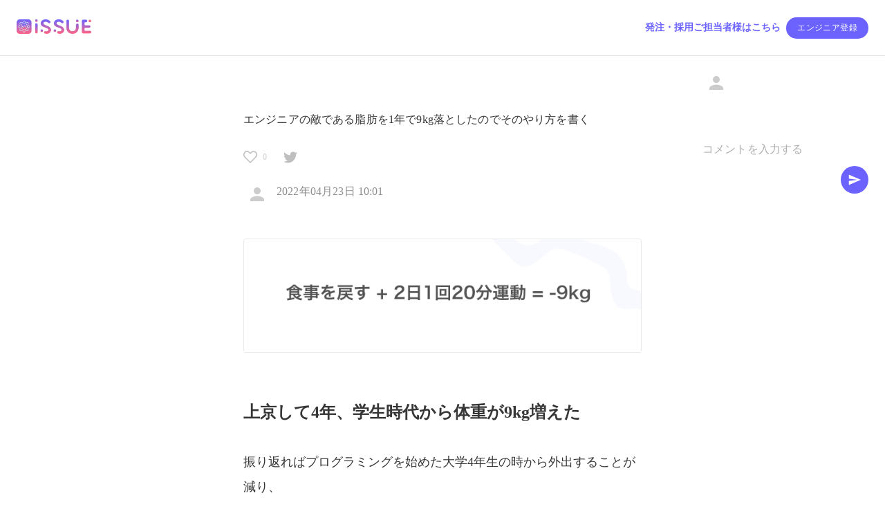

--- FILE ---
content_type: text/html; charset=utf-8
request_url: https://i-ssue.com/topics/03c224a9-2d26-4aa8-a978-7929e6e17275
body_size: 15540
content:
<!DOCTYPE html><html><head><meta charSet="utf-8" data-next-head=""/><meta name="viewport" content="width=device-width, initial-scale=1, maximum-scale=1.0" data-next-head=""/><title data-next-head="">エンジニアの敵である脂肪を1年で9kg落としたのでそのやり方を書く | ISSUE</title><meta name="description" content="![image.png](https://qiita-ima..." data-next-head=""/><meta property="og:site_name" content="ISSUE" data-next-head=""/><meta property="og:title" content="エンジニアの敵である脂肪を1年で9kg落としたのでそのやり方を書く | ISSUE" data-next-head=""/><meta property="og:description" content="![image.png](https://qiita-ima..." data-next-head=""/><meta property="og:image" content="https://storage.googleapis.com/issue-og-image.appspot.com/images/users/01G1AXXJM2KTZSF4TZ5RD0G3K0.png" data-next-head=""/><meta property="og:type" content="airticle" data-next-head=""/><meta property="og:url" content="https://i-ssue.com/topics/03c224a9-2d26-4aa8-a978-7929e6e17275" data-next-head=""/><meta name="twitter:card" content="summary_large_image" data-next-head=""/><meta name="twitter:site" content="@issueissue4" data-next-head=""/><meta name="twitter:url" content="https://i-ssue.com/topics/03c224a9-2d26-4aa8-a978-7929e6e17275" data-next-head=""/><meta name="twitter:title" content="エンジニアの敵である脂肪を1年で9kg落としたのでそのやり方を書く | ISSUE" data-next-head=""/><meta name="twitter:image" content="https://storage.googleapis.com/issue-og-image.appspot.com/images/users/01G1AXXJM2KTZSF4TZ5RD0G3K0.png" data-next-head=""/><meta name="twitter:description" content="![image.png](https://qiita-ima..." data-next-head=""/><link rel="shortcut icon" type="image/vnd.microsoft.icon" href="/favicons/favicon.ico" data-next-head=""/><link rel="icon" type="image/vnd.microsoft.icon" href="/favicons/favicon.ico" data-next-head=""/><link rel="apple-touch-icon" sizes="57x57" href="/favicons/apple-touch-icon-57x57.png" data-next-head=""/><link rel="apple-touch-icon" sizes="60x60" href="/favicons/apple-touch-icon-60x60.png" data-next-head=""/><link rel="apple-touch-icon" sizes="72x72" href="/favicons/apple-touch-icon-72x72.png" data-next-head=""/><link rel="apple-touch-icon" sizes="76x76" href="/favicons/apple-touch-icon-76x76.png" data-next-head=""/><link rel="apple-touch-icon" sizes="114x114" href="/favicons/apple-touch-icon-114x114.png" data-next-head=""/><link rel="apple-touch-icon" sizes="120x120" href="/favicons/apple-touch-icon-120x120.png" data-next-head=""/><link rel="apple-touch-icon" sizes="144x144" href="/favicons/apple-touch-icon-144x144.png" data-next-head=""/><link rel="apple-touch-icon" sizes="152x152" href="/favicons/apple-touch-icon-152x152.png" data-next-head=""/><link rel="apple-touch-icon" sizes="180x180" href="/favicons/apple-touch-icon-180x180.png" data-next-head=""/><link rel="icon" type="image/png" sizes="36x36" href="/favicons/android-chrome-36x36.png" data-next-head=""/><link rel="icon" type="image/png" sizes="48x48" href="/favicons/android-chrome-48x48.png" data-next-head=""/><link rel="icon" type="image/png" sizes="72x72" href="/favicons/android-chrome-72x72.png" data-next-head=""/><link rel="icon" type="image/png" sizes="96x96" href="/favicons/android-chrome-96x96.png" data-next-head=""/><link rel="icon" type="image/png" sizes="128x128" href="/favicons/android-chrome-128x128.png" data-next-head=""/><link rel="icon" type="image/png" sizes="144x144" href="/favicons/android-chrome-144x144.png" data-next-head=""/><link rel="icon" type="image/png" sizes="152x152" href="/favicons/android-chrome-152x152.png" data-next-head=""/><link rel="icon" type="image/png" sizes="192x192" href="/favicons/android-chrome-192x192.png" data-next-head=""/><link rel="icon" type="image/png" sizes="256x256" href="/favicons/android-chrome-256x256.png" data-next-head=""/><link rel="icon" type="image/png" sizes="384x384" href="/favicons/android-chrome-384x384.png" data-next-head=""/><link rel="icon" type="image/png" sizes="512x512" href="/favicons/android-chrome-512x512.png" data-next-head=""/><link rel="icon" type="image/png" sizes="36x36" href="/favicons/icon-36x36.png" data-next-head=""/><link rel="icon" type="image/png" sizes="48x48" href="/favicons/icon-48x48.png" data-next-head=""/><link rel="icon" type="image/png" sizes="72x72" href="/favicons/icon-72x72.png" data-next-head=""/><link rel="icon" type="image/png" sizes="96x96" href="/favicons/icon-96x96.png" data-next-head=""/><link rel="icon" type="image/png" sizes="128x128" href="/favicons/icon-128x128.png" data-next-head=""/><link rel="icon" type="image/png" sizes="144x144" href="/favicons/icon-144x144.png" data-next-head=""/><link rel="icon" type="image/png" sizes="152x152" href="/favicons/icon-152x152.png" data-next-head=""/><link rel="icon" type="image/png" sizes="160x160" href="/favicons/icon-160x160.png" data-next-head=""/><link rel="icon" type="image/png" sizes="192x192" href="/favicons/icon-192x192.png" data-next-head=""/><link rel="icon" type="image/png" sizes="196x196" href="/favicons/icon-196x196.png" data-next-head=""/><link rel="icon" type="image/png" sizes="256x256" href="/favicons/icon-256x256.png" data-next-head=""/><link rel="icon" type="image/png" sizes="384x384" href="/favicons/icon-384x384.png" data-next-head=""/><link rel="icon" type="image/png" sizes="512x512" href="/favicons/icon-512x512.png" data-next-head=""/><link rel="icon" type="image/png" sizes="16x16" href="/favicons/icon-16x16.png" data-next-head=""/><link rel="icon" type="image/png" sizes="24x24" href="/favicons/icon-24x24.png" data-next-head=""/><link rel="icon" type="image/png" sizes="32x32" href="/favicons/icon-32x32.png" data-next-head=""/><link rel="manifest" href="/manifest.json" data-next-head=""/><meta name="google-adsense-account" content="ca-pub-5613625120923128"/><link rel="preload" href="/_next/static/css/b79be6ca9a6b38d1.css" as="style"/><link rel="stylesheet" href="https://cdnjs.cloudflare.com/ajax/libs/tocbot/4.11.1/tocbot.css" data-next-head=""/><script type="text/javascript" src="//js.hsforms.net/forms/v2.js" data-next-head=""></script><script type="text/javascript">
            (function(c,l,a,r,i,t,y){
        c[a]=c[a]||function(){(c[a].q=c[a].q||[]).push(arguments)};
        t=l.createElement(r);t.async=1;t.src="https://www.clarity.ms/tag/"+i;
        y=l.getElementsByTagName(r)[0];y.parentNode.insertBefore(t,y);
    })(window, document, "clarity", "script", "qcp4jdguc2");
              </script><script>
                !function(e,t,n,s,u,a){e.twq||(s=e.twq=function(){s.exe?s.exe.apply(s,arguments):s.queue.push(arguments);
                },s.version='1.1',s.queue=[],u=t.createElement(n),u.async=!0,u.src='https://static.ads-twitter.com/uwt.js',
                a=t.getElementsByTagName(n)[0],a.parentNode.insertBefore(u,a))}(window,document,'script');
                twq('config','o8u5b');
              </script><link rel="stylesheet" href="/_next/static/css/b79be6ca9a6b38d1.css" data-n-g=""/><noscript data-n-css=""></noscript><script defer="" noModule="" src="/_next/static/chunks/polyfills-42372ed130431b0a.js"></script><script src="/_next/static/chunks/webpack-3c9b250cdc4f6cd5.js" defer=""></script><script src="/_next/static/chunks/framework-2cee756f382d78eb.js" defer=""></script><script src="/_next/static/chunks/main-1187d11299fae579.js" defer=""></script><script src="/_next/static/chunks/pages/_app-53e98a7131b265b6.js" defer=""></script><script src="/_next/static/chunks/3676-c44f850d14c8e423.js" defer=""></script><script src="/_next/static/chunks/7134-9e80d66b79783743.js" defer=""></script><script src="/_next/static/chunks/501-657f2b36eefb450f.js" defer=""></script><script src="/_next/static/chunks/8809-62e0406539e3b807.js" defer=""></script><script src="/_next/static/chunks/1345-8a2b83713b2d3cc3.js" defer=""></script><script src="/_next/static/chunks/6669-38b6bf5cfc987ab1.js" defer=""></script><script src="/_next/static/chunks/1551-551950b645919dde.js" defer=""></script><script src="/_next/static/chunks/4227-5e1ab6af5948709c.js" defer=""></script><script src="/_next/static/chunks/pages/topics/%5Bid%5D-84fa517661934f1f.js" defer=""></script><script src="/_next/static/NskM1cpbzhmSv8cJHpkKZ/_buildManifest.js" defer=""></script><script src="/_next/static/NskM1cpbzhmSv8cJHpkKZ/_ssgManifest.js" defer=""></script><style id="jss-server-side">.jss85 {
  flex-grow: 1;
}
.jss86 {
  color: #fff;
  background-color: #FF6584;
}
.jss92 {
  cursor: pointer;
}
.jss93 {
  border: solid 1px #E8E8E8;
  border-radius: 4px;
}
.jss94 {
  color: #CCCCCC;
}
.jss95 {
  font-weight: 700;
}
.jss102 {
  background-color: #333333;
}
.jss103 {
  color: #FFFFFF;
  font-size: 18px;
  font-weight: 700;
}
.jss104 {
  color: #FFFFFF;
  font-size: 16px;
  font-weight: 400;
}
.jss105 {
  color: #222222;
  border: 1px solid #222222;
  font-size: 14px;
  font-weight: 700;
  border-radius: 8px;
  background-color: #FFFFFF;
}
.jss106 {
  color: #FFFFFF;
}
.jss87 {
  padding-top: 40px;
}
.jss88 {
  cursor: pointer;
}
.jss89 {
  background-color: #24292f;
}
.jss90 {
  background-color: #0078D4;
}
.jss91 {
  background-color: #a94335;
}
.jss96 {
  cursor: pointer;
}
.jss97 {
  gap: 10px;
  display: flex;
  flex-direction: column;
}
.jss98 {
  color: #fff;
  background: #EB6F88;
}
.jss99 {
  background-color: #24292f;
}
.jss100 {
  background-color: #0078D4;
}
.jss101 {
  background-color: #a94335;
}
.jss83 {
  color: #363636;
  font-size: 32px;
  font-family: Noto Sans JP;
  font-weight: 700;
}
.jss84 {
  color: #363636;
  font-size: 24px;
  font-family: Noto Sans JP;
  font-weight: 700;
  line-height: 36px;
}
.jss73 {
  margin-right: 16px;
}
.jss74 {
  flex-grow: 1;
}
.jss75 {
  cursor: pointer;
}
.jss76 {
  color: #ffffff;
}
.jss77 {
  color: #363636;
  font-size: 14px;
  font-family: Noto Sans JP;
  font-weight: 400;
  line-height: 21px;
}
.jss78 {
  color: #363636;
  font-weight: 700;
}
.jss79 {
  border-bottom:  2px solid #363636;
}
.jss80 {
  color: #fff;
}
.jss81 {
  color: #E00B75;
}
.jss82 {
  background: #EB6F88;
}
.jss72 {
  background-color: #f9f9f9;
}
.jss1 {
  padding-top: 40px;
  padding-bottom: 40px;
}
.jss2 {
  padding-top: 40px;
  padding-left: 24px;
  padding-right: 24px;
}
.jss3 {
  cursor: pointer;
}
.jss4 {
  word-break: break-all;
}
.jss5 {
  width: 56px;
  height: 56px;
}
.jss6 {
  width: 36px;
  height: 36px;
}
.jss7 {
  top: 200px;
  right: 24px;
  width: 240px;
  position: fixed;
}
.jss8 {
  top: 100px;
  right: 24px;
  width: 240px;
  position: fixed;
}
.jss9 {
  top: 100px;
  left: 60px;
  width: 240px;
  position: fixed;
}
.jss10 {
  width: 100%;
  bottom: 0;
  z-index: 999;
  position: fixed;
  background: white;
}
.jss11 {
  bottom: 0;
  position: sticky;
  background: white;
}
.jss12 {
  display: none;
}
.jss13 {
  max-height: 400px;
  overflow-y: scroll;
}
.jss13 .toc-link:before {
  width: 0;
}
.jss13 .toc-list-item {
  color: #6e7b85;
  padding-top: 8px;
  padding-left: 0;
}
.jss13 .toc-link {
  font-size: 14px;
  background-color: none;
}
.jss13 .toc-active-link {
  color: #262626;
  font-weight: 400;
}
.jss13 .is-active-link {
  color: #8D8D8D;
  font-size: 14px;
  background: #E3E3E3;
  font-family: Noto Sans JP;
  font-weight: 400;
  border-radius: 4px;
}
.jss13 .is-active-li {
  width: 100%;
  padding: 4px 6px;
  background: #E3E3E3;
}
.jss13 .toc-list {
  padding-left: 0;
}
.jss14 {
  line-height: 1.6;
}
.jss15 {
  font-weight: bold;
}
.jss16 {
  top: 230px;
  height: 500px;
  position: sticky;
}
.jss17 {
  width: 30px;
  height: 30px;
}
.jss18 {
  border: 2px solid #CCCCCC;
  border-radius: 50%;
  background-color: #FFFFFF;
}
.jss19 {
  color: #6e7b85;
  border: dashed 3px #6e7b85;
  text-align: center;
  border-radius: 6px;
}
.jss20 {
  display: block;
}
.jss21 {
  color: #363636;
  font-size: 24px;
  font-family: Noto Sans JP;
  font-weight: 700;
  line-height: 36px;
}
.jss22 {
  color: #363636;
  font-size: 32px;
  font-family: Noto Sans JP;
  font-weight: 700;
}
.jss23 {
  color: #363636;
  font-size: 12px;
  font-family: Noto Sans JP;
  font-weight: 400;
  line-height: 12px;
}
.jss24 {
  color: #363636;
  font-size: 16px;
  font-family: Noto Sans JP;
  font-weight: 700;
}
.jss25 {
  color: #8D8D8D;
  font-size: 12px;
  font-family: Noto Sans JP;
  font-weight: 400;
}
.jss26 {
  color: #8D8D8D;
  font-size: 14px;
  font-family: Noto Sans JP;
  font-weight: 400;
}
.jss27 {
  border: 1px solid #E3E3E3;
  background: #FFFFFF;
  border-radius: 4px;
}
.jss28 {
  border: 1px solid #E3E3E3;
  padding: 4px 8px;
  font-size: 12px;
  background: #FFFFFF;
  border-radius: 4px;
}
.jss29 {
  width: 80px;
  height: 80px;
}
.jss30 {
  color: #363636;
  font-size: 14px;
  font-family: Noto Sans JP;
  font-weight: 400;
  line-height: 21px;
}
.jss31 {
  color: #8D8D8D;
  font-size: 14px;
  font-family: Noto Sans JP;
  font-weight: 400;
  line-height: 21px;
}
.jss32 {
  color: #6C63FF;
  font-size: 14px;
  font-family: Noto Sans JP;
  font-weight: 400;
}
.jss33 {
  color: #363636;
  font-size: 14px;
  font-family: Noto Sans JP;
  font-weight: 700;
}
.jss34 {
  border: 1px solid #E3E3E3;
  padding: 12px 16px;
  border-radius: 4px;
}
.jss35 {
  color: #363636;
  font-size: 16px;
  font-family: Noto Sans JP;
  font-weight: 700;
}
.jss36 {
  color: #BFBFBF;
  font-size: 16px;
  font-family: Noto Sans JP;
  font-weight: 400;
}
.jss37 {
  color: #BFBFBF;
  font-size: 12px;
  font-family: Noto Sans JP;
  font-weight: 400;
}
.jss38 {
  color: #363636;
  font-size: 12px;
  font-family: Noto Sans JP;
  font-weight: 400;
  line-height: 18px;
}
.jss39 {
  color: #363636;
  font-size: 14px;
  font-family: Noto Sans JP;
  font-weight: 400;
  line-height: 21px;
}
.jss40 {
  border-bottom: 1px solid #E3E3E3;
}
.jss41 {
  padding: 1px 8px;
  font-size: 12px;
  font-family: Noto Sans JP;
  font-weight: 700;
  line-height: 18px;
}
.jss42 {
  padding: 1px 8px;
  font-size: 12px;
  font-family: Noto Sans JP;
  font-weight: 700;
  line-height: 18px;
}
.jss43 {
  font-size: 14px;
  font-family: Noto Sans JP;
  font-weight: 700;
  line-height: 21px;
}
.jss44 {
  color: #6C63FF;
  border:  1px solid #6C63FF;
  padding: 8px 32px;
  background: #FFFFFF;
  border-radius: 19px;
}
.jss44:hover {
  color: #FFFFFF;
  background-color: #6C63FF;
}
.jss45 {
  font-size: 12px;
  font-family: Noto Sans JP;
  font-weight: 700;
  line-height: 18px;
}
.jss45:hover {
  color: #FFFFFF;
}
.jss46 {
  color: #6C63FF;
  border:  1px solid #6C63FF;
  padding: 6px 18px;
  background: #FFFFFF;
  border-radius: 19px;
}
.jss46:hover {
  color: #FFFFFF;
  background-color: #6C63FF;
}
.jss47 {
  color: #8D8D8D;
  border:  1px solid #8D8D8D;
  padding: 6px 18px;
  background: #FFFFFF;
  border-radius: 19px;
}
.jss47:hover {
  color: #FFFFFF;
  background-color: #8D8D8D;
}
.jss48 {
  color: #8D8D8D;
  border:  1px solid #8D8D8D;
  padding: 6px 18px;
  background: #FFFFFF;
  border-radius: 19px;
}
.jss48:hover {
  color: #FFFFFF;
  background-color: #8D8D8D;
}
.jss49 {
  height: 26px;
}
.jss50 {
  object-fit: cover;
  border-radius: 4px;
}
.jss51 {
  object-fit: cover;
}
.jss52 {
  background-color: #333333;
}
.jss53 {
  color: #FFFFFF;
}
.jss54 {
  color: #FFFFFF;
  padding: 14px 49px;
  background: transparent linear-gradient(90deg, #7163FB 0%, #FB7092 100%) 0% 0% no-repeat padding-box;
  border-radius: 35px;
}
.jss55 {
  color: #FFFFFF;
  font-size: 12px;
  font-family: Noto Sans JP;
  font-weight: 700;
  line-height: 18px;
}
.jss56 {
  color: #FFFFFF;
  font-size: 12px;
  font-family: Noto Sans JP;
  font-weight: 400;
  line-height: 18px;
}
.jss57 {
  left: 10px;
  color: #FFFFFF;
  width: 200px;
  bottom: 10px;
  padding: 16px;
  position: fixed;
  background: transparent linear-gradient(90deg, #7163FB 0%, #FB7092 100%) 0% 0% no-repeat padding-box;
  border-radius: 4px;
}
.jss58 {
  background: #f9f9f9;
}
.jss59 {
  color: #6C63FF;
  font-size: 32px;
  font-weight: 700;
}
.jss60 {
  background: #F6F6F6;
  border-raduis: 6;
}
.jss61 {
  color: #363636;
  font-size: 12px;
  font-weight: 400;
}
.jss62 {
  gap: 10px;
  width: 320px;
  height: 59px;
  background: linear-gradient(91.28deg, #6C63FF 6.56%, #EB6F88 90.23%);
  padding-left: 16px;
  border-radius: 35px;
  padding-right: 16px;
}
.jss63 {
  color: #FFFFFF;
  font-size: 18px;
  font-family: Noto Sans JP;
  font-weight: 700;
}
.jss64 {
  left: 16px;
  bottom: 16px;
  z-index: 1000;
  position: fixed;
}
.jss65 {
  box-shadow: 0px 3px 6px #00000029;
}
.jss66 {
  color: #6C63FF;
}
.jss67 {
  color: #EB6F88;
}
.jss68 {
  background: #EB6F88;
}
.jss69 {
  width: 100%;
  height: 18px;
  display: flex;
  overflow: hidden;
}
.jss69 img {
  width: auto;
  height: 18px;
  background: #f9f9f9;
}
.jss69 img:first-child {
  animation: jss70 50s -25s linear infinite;
}
.jss69 img:last-child {
  animation: jss71 50s linear infinite;
}
@keyframes jss70 {
  from {
    transform: translateX(100%);
  }
  to {
    transform: translateX(-100%);
  }
}
@keyframes jss71 {
  from {
    transform: translateX(0);
  }
  to {
    transform: translateX(-200%);
  }
}</style></head><body><noscript>  <iframe
                src="https://www.googletagmanager.com/ns.html?id=GTM-P4DC37C"
                height="0"
                width="0"
                style="display:none;visibility:hidden"
              ></iframe></noscript><noscript><iframe src="https://www.googletagmanager.com/ns.html?id=GTM-WL5DWZ6"
              height="0" width="0" style="display:none;visibility:hidden"></iframe></noscript><link rel="preload" as="image" href="/logo.png"/><link rel="preload" as="image" href="/unFavorite.png"/><link rel="preload" as="image" href="/twitter.png"/><link rel="preload" as="image" href="https://qiita-image-store.s3.ap-northeast-1.amazonaws.com/0/124461/0db82217-a828-1951-688f-9212573b11b1.png"/><link rel="preload" as="image" href="/loop-banner.jpg"/><link rel="preload" as="image" href="/price-survey.jpeg"/><div id="__next"><div class=""><header><div><style data-emotion="css 1dk74xt">.css-1dk74xt{display:-webkit-box;display:-webkit-flex;display:-ms-flexbox;display:flex;-webkit-flex-direction:column;-ms-flex-direction:column;flex-direction:column;width:100%;box-sizing:border-box;-webkit-flex-shrink:0;-ms-flex-negative:0;flex-shrink:0;position:static;--AppBar-background:#6C63FF;--AppBar-color:#ffffff;background-color:var(--AppBar-background);color:var(--AppBar-color);box-shadow:none;border-bottom:1px solid #E3E3E3;min-height:80px;padding-top:8px;padding-bottom:8px;background-color:#ffffff;color:#363636;}</style><style data-emotion="css 82ehnp">.css-82ehnp{background-color:#fff;color:#404040;-webkit-transition:box-shadow 300ms cubic-bezier(0.4, 0, 0.2, 1) 0ms;transition:box-shadow 300ms cubic-bezier(0.4, 0, 0.2, 1) 0ms;box-shadow:var(--Paper-shadow);background-image:var(--Paper-overlay);display:-webkit-box;display:-webkit-flex;display:-ms-flexbox;display:flex;-webkit-flex-direction:column;-ms-flex-direction:column;flex-direction:column;width:100%;box-sizing:border-box;-webkit-flex-shrink:0;-ms-flex-negative:0;flex-shrink:0;position:static;--AppBar-background:#6C63FF;--AppBar-color:#ffffff;background-color:var(--AppBar-background);color:var(--AppBar-color);box-shadow:none;border-bottom:1px solid #E3E3E3;min-height:80px;padding-top:8px;padding-bottom:8px;background-color:#ffffff;color:#363636;}</style><header class="MuiPaper-root MuiPaper-elevation MuiPaper-elevation4 MuiAppBar-root MuiAppBar-colorPrimary MuiAppBar-positionStatic css-82ehnp" style="--Paper-shadow:0px 7px 8px -4px rgba(0,0,0,0.2), 0px 12px 17px 2px rgba(0,0,0,0.14), 0px 5px 22px 4px rgba(0,0,0,0.12)"><style data-emotion="css awgou1">.css-awgou1{position:relative;display:-webkit-box;display:-webkit-flex;display:-ms-flexbox;display:flex;-webkit-align-items:center;-webkit-box-align:center;-ms-flex-align:center;align-items:center;padding-left:16px;padding-right:16px;min-height:56px;}@media (min-width:600px){.css-awgou1{padding-left:24px;padding-right:24px;}}@media (min-width:0px){@media (orientation: landscape){.css-awgou1{min-height:48px;}}}@media (min-width:600px){.css-awgou1{min-height:64px;}}</style><div class="MuiToolbar-root MuiToolbar-gutters MuiToolbar-regular css-awgou1"><a href="/"><div class="jss75 MuiBox-root css-0"><img src="/logo.png" width="108" height="21"/></div></a><div class="jss74 MuiBox-root css-0"></div><style data-emotion="css v6m4b0">.css-v6m4b0{font-family:Noto Sans;font-weight:bold;font-size:14px;letter-spacing:0;line-height:1.75;text-transform:uppercase;min-width:64px;padding:6px 16px;border:0;border-radius:4px;-webkit-transition:background-color 250ms cubic-bezier(0.4, 0, 0.2, 1) 0ms,box-shadow 250ms cubic-bezier(0.4, 0, 0.2, 1) 0ms,border-color 250ms cubic-bezier(0.4, 0, 0.2, 1) 0ms,color 250ms cubic-bezier(0.4, 0, 0.2, 1) 0ms;transition:background-color 250ms cubic-bezier(0.4, 0, 0.2, 1) 0ms,box-shadow 250ms cubic-bezier(0.4, 0, 0.2, 1) 0ms,border-color 250ms cubic-bezier(0.4, 0, 0.2, 1) 0ms,color 250ms cubic-bezier(0.4, 0, 0.2, 1) 0ms;padding:6px 8px;color:var(--variant-textColor);background-color:var(--variant-textBg);--variant-textColor:#6C63FF;--variant-outlinedColor:#6C63FF;--variant-outlinedBorder:rgba(108, 99, 255, 0.5);--variant-containedColor:#ffffff;--variant-containedBg:#6C63FF;-webkit-transition:background-color 250ms cubic-bezier(0.4, 0, 0.2, 1) 0ms,box-shadow 250ms cubic-bezier(0.4, 0, 0.2, 1) 0ms,border-color 250ms cubic-bezier(0.4, 0, 0.2, 1) 0ms;transition:background-color 250ms cubic-bezier(0.4, 0, 0.2, 1) 0ms,box-shadow 250ms cubic-bezier(0.4, 0, 0.2, 1) 0ms,border-color 250ms cubic-bezier(0.4, 0, 0.2, 1) 0ms;text-transform:none;}.css-v6m4b0:hover{-webkit-text-decoration:none;text-decoration:none;}.css-v6m4b0.Mui-disabled{color:rgba(0, 0, 0, 0.26);}@media (hover: hover){.css-v6m4b0:hover{--variant-containedBg:rgb(75, 69, 178);--variant-textBg:rgba(108, 99, 255, 0.04);--variant-outlinedBorder:#6C63FF;--variant-outlinedBg:rgba(108, 99, 255, 0.04);}}.css-v6m4b0.MuiButton-loading{color:transparent;}</style><style data-emotion="css dy87g7">.css-dy87g7{display:-webkit-inline-box;display:-webkit-inline-flex;display:-ms-inline-flexbox;display:inline-flex;-webkit-align-items:center;-webkit-box-align:center;-ms-flex-align:center;align-items:center;-webkit-box-pack:center;-ms-flex-pack:center;-webkit-justify-content:center;justify-content:center;position:relative;box-sizing:border-box;-webkit-tap-highlight-color:transparent;background-color:transparent;outline:0;border:0;margin:0;border-radius:0;padding:0;cursor:pointer;-webkit-user-select:none;-moz-user-select:none;-ms-user-select:none;user-select:none;vertical-align:middle;-moz-appearance:none;-webkit-appearance:none;-webkit-text-decoration:none;text-decoration:none;color:inherit;font-family:Noto Sans;font-weight:bold;font-size:14px;letter-spacing:0;line-height:1.75;text-transform:uppercase;min-width:64px;padding:6px 16px;border:0;border-radius:4px;-webkit-transition:background-color 250ms cubic-bezier(0.4, 0, 0.2, 1) 0ms,box-shadow 250ms cubic-bezier(0.4, 0, 0.2, 1) 0ms,border-color 250ms cubic-bezier(0.4, 0, 0.2, 1) 0ms,color 250ms cubic-bezier(0.4, 0, 0.2, 1) 0ms;transition:background-color 250ms cubic-bezier(0.4, 0, 0.2, 1) 0ms,box-shadow 250ms cubic-bezier(0.4, 0, 0.2, 1) 0ms,border-color 250ms cubic-bezier(0.4, 0, 0.2, 1) 0ms,color 250ms cubic-bezier(0.4, 0, 0.2, 1) 0ms;padding:6px 8px;color:var(--variant-textColor);background-color:var(--variant-textBg);--variant-textColor:#6C63FF;--variant-outlinedColor:#6C63FF;--variant-outlinedBorder:rgba(108, 99, 255, 0.5);--variant-containedColor:#ffffff;--variant-containedBg:#6C63FF;-webkit-transition:background-color 250ms cubic-bezier(0.4, 0, 0.2, 1) 0ms,box-shadow 250ms cubic-bezier(0.4, 0, 0.2, 1) 0ms,border-color 250ms cubic-bezier(0.4, 0, 0.2, 1) 0ms;transition:background-color 250ms cubic-bezier(0.4, 0, 0.2, 1) 0ms,box-shadow 250ms cubic-bezier(0.4, 0, 0.2, 1) 0ms,border-color 250ms cubic-bezier(0.4, 0, 0.2, 1) 0ms;text-transform:none;}.css-dy87g7::-moz-focus-inner{border-style:none;}.css-dy87g7.Mui-disabled{pointer-events:none;cursor:default;}@media print{.css-dy87g7{-webkit-print-color-adjust:exact;color-adjust:exact;}}.css-dy87g7:hover{-webkit-text-decoration:none;text-decoration:none;}.css-dy87g7.Mui-disabled{color:rgba(0, 0, 0, 0.26);}@media (hover: hover){.css-dy87g7:hover{--variant-containedBg:rgb(75, 69, 178);--variant-textBg:rgba(108, 99, 255, 0.04);--variant-outlinedBorder:#6C63FF;--variant-outlinedBg:rgba(108, 99, 255, 0.04);}}.css-dy87g7.MuiButton-loading{color:transparent;}</style><button class="MuiButtonBase-root MuiButton-root MuiButton-text MuiButton-textPrimary MuiButton-sizeMedium MuiButton-textSizeMedium MuiButton-colorPrimary MuiButton-root MuiButton-text MuiButton-textPrimary MuiButton-sizeMedium MuiButton-textSizeMedium MuiButton-colorPrimary jss77 css-dy87g7" tabindex="0" type="button">発注・採用ご担当者様はこちら</button><style data-emotion="css dhsor0">.css-dhsor0{font-family:Noto Sans;font-weight:bold;font-size:14px;letter-spacing:0;line-height:1.75;text-transform:uppercase;min-width:64px;padding:6px 16px;border:0;border-radius:4px;-webkit-transition:background-color 250ms cubic-bezier(0.4, 0, 0.2, 1) 0ms,box-shadow 250ms cubic-bezier(0.4, 0, 0.2, 1) 0ms,border-color 250ms cubic-bezier(0.4, 0, 0.2, 1) 0ms,color 250ms cubic-bezier(0.4, 0, 0.2, 1) 0ms;transition:background-color 250ms cubic-bezier(0.4, 0, 0.2, 1) 0ms,box-shadow 250ms cubic-bezier(0.4, 0, 0.2, 1) 0ms,border-color 250ms cubic-bezier(0.4, 0, 0.2, 1) 0ms,color 250ms cubic-bezier(0.4, 0, 0.2, 1) 0ms;color:var(--variant-containedColor);background-color:var(--variant-containedBg);box-shadow:0px 0px 10px #0000000D;--variant-textColor:#6C63FF;--variant-outlinedColor:#6C63FF;--variant-outlinedBorder:rgba(108, 99, 255, 0.5);--variant-containedColor:#ffffff;--variant-containedBg:#6C63FF;-webkit-transition:background-color 250ms cubic-bezier(0.4, 0, 0.2, 1) 0ms,box-shadow 250ms cubic-bezier(0.4, 0, 0.2, 1) 0ms,border-color 250ms cubic-bezier(0.4, 0, 0.2, 1) 0ms;transition:background-color 250ms cubic-bezier(0.4, 0, 0.2, 1) 0ms,box-shadow 250ms cubic-bezier(0.4, 0, 0.2, 1) 0ms,border-color 250ms cubic-bezier(0.4, 0, 0.2, 1) 0ms;text-transform:none;border-radius:24px;box-shadow:none;background-color:#6C63FF;color:#ffffff;}.css-dhsor0:hover{-webkit-text-decoration:none;text-decoration:none;}.css-dhsor0.Mui-disabled{color:rgba(0, 0, 0, 0.26);}.css-dhsor0:hover{box-shadow:0px 7px 8px -4px rgba(0,0,0,0.2),0px 12px 17px 2px rgba(0,0,0,0.14),0px 5px 22px 4px rgba(0,0,0,0.12);}@media (hover: none){.css-dhsor0:hover{box-shadow:0px 0px 10px #0000000D;}}.css-dhsor0:active{box-shadow:none;}.css-dhsor0.Mui-focusVisible{box-shadow:none;}.css-dhsor0.Mui-disabled{color:rgba(0, 0, 0, 0.26);box-shadow:none;background-color:rgba(0, 0, 0, 0.12);}@media (hover: hover){.css-dhsor0:hover{--variant-containedBg:rgb(75, 69, 178);--variant-textBg:rgba(108, 99, 255, 0.04);--variant-outlinedBorder:#6C63FF;--variant-outlinedBg:rgba(108, 99, 255, 0.04);}}.css-dhsor0.MuiButton-loading{color:transparent;}</style><style data-emotion="css s8pia1">.css-s8pia1{display:-webkit-inline-box;display:-webkit-inline-flex;display:-ms-inline-flexbox;display:inline-flex;-webkit-align-items:center;-webkit-box-align:center;-ms-flex-align:center;align-items:center;-webkit-box-pack:center;-ms-flex-pack:center;-webkit-justify-content:center;justify-content:center;position:relative;box-sizing:border-box;-webkit-tap-highlight-color:transparent;background-color:transparent;outline:0;border:0;margin:0;border-radius:0;padding:0;cursor:pointer;-webkit-user-select:none;-moz-user-select:none;-ms-user-select:none;user-select:none;vertical-align:middle;-moz-appearance:none;-webkit-appearance:none;-webkit-text-decoration:none;text-decoration:none;color:inherit;font-family:Noto Sans;font-weight:bold;font-size:14px;letter-spacing:0;line-height:1.75;text-transform:uppercase;min-width:64px;padding:6px 16px;border:0;border-radius:4px;-webkit-transition:background-color 250ms cubic-bezier(0.4, 0, 0.2, 1) 0ms,box-shadow 250ms cubic-bezier(0.4, 0, 0.2, 1) 0ms,border-color 250ms cubic-bezier(0.4, 0, 0.2, 1) 0ms,color 250ms cubic-bezier(0.4, 0, 0.2, 1) 0ms;transition:background-color 250ms cubic-bezier(0.4, 0, 0.2, 1) 0ms,box-shadow 250ms cubic-bezier(0.4, 0, 0.2, 1) 0ms,border-color 250ms cubic-bezier(0.4, 0, 0.2, 1) 0ms,color 250ms cubic-bezier(0.4, 0, 0.2, 1) 0ms;color:var(--variant-containedColor);background-color:var(--variant-containedBg);box-shadow:0px 0px 10px #0000000D;--variant-textColor:#6C63FF;--variant-outlinedColor:#6C63FF;--variant-outlinedBorder:rgba(108, 99, 255, 0.5);--variant-containedColor:#ffffff;--variant-containedBg:#6C63FF;-webkit-transition:background-color 250ms cubic-bezier(0.4, 0, 0.2, 1) 0ms,box-shadow 250ms cubic-bezier(0.4, 0, 0.2, 1) 0ms,border-color 250ms cubic-bezier(0.4, 0, 0.2, 1) 0ms;transition:background-color 250ms cubic-bezier(0.4, 0, 0.2, 1) 0ms,box-shadow 250ms cubic-bezier(0.4, 0, 0.2, 1) 0ms,border-color 250ms cubic-bezier(0.4, 0, 0.2, 1) 0ms;text-transform:none;border-radius:24px;box-shadow:none;background-color:#6C63FF;color:#ffffff;}.css-s8pia1::-moz-focus-inner{border-style:none;}.css-s8pia1.Mui-disabled{pointer-events:none;cursor:default;}@media print{.css-s8pia1{-webkit-print-color-adjust:exact;color-adjust:exact;}}.css-s8pia1:hover{-webkit-text-decoration:none;text-decoration:none;}.css-s8pia1.Mui-disabled{color:rgba(0, 0, 0, 0.26);}.css-s8pia1:hover{box-shadow:0px 7px 8px -4px rgba(0,0,0,0.2),0px 12px 17px 2px rgba(0,0,0,0.14),0px 5px 22px 4px rgba(0,0,0,0.12);}@media (hover: none){.css-s8pia1:hover{box-shadow:0px 0px 10px #0000000D;}}.css-s8pia1:active{box-shadow:none;}.css-s8pia1.Mui-focusVisible{box-shadow:none;}.css-s8pia1.Mui-disabled{color:rgba(0, 0, 0, 0.26);box-shadow:none;background-color:rgba(0, 0, 0, 0.12);}@media (hover: hover){.css-s8pia1:hover{--variant-containedBg:rgb(75, 69, 178);--variant-textBg:rgba(108, 99, 255, 0.04);--variant-outlinedBorder:#6C63FF;--variant-outlinedBg:rgba(108, 99, 255, 0.04);}}.css-s8pia1.MuiButton-loading{color:transparent;}</style><button class="MuiButtonBase-root MuiButton-root MuiButton-contained MuiButton-containedPrimary MuiButton-sizeMedium MuiButton-containedSizeMedium MuiButton-colorPrimary MuiButton-root MuiButton-contained MuiButton-containedPrimary MuiButton-sizeMedium MuiButton-containedSizeMedium MuiButton-colorPrimary jss77 css-s8pia1" tabindex="0" type="button"><style data-emotion="css s9gvb8">.css-s9gvb8{margin:0;font-family:Montserrat;font-weight:normal;font-size:12px;letter-spacing:0.4px;line-height:1.66;}</style><span class="MuiTypography-root MuiTypography-caption jss80 css-s9gvb8">エンジニア登録</span></button></div></header><style data-emotion="css depviu">@media print{.css-depviu{position:absolute!important;}}</style></div></header><header><div class="jss85"></div></header><style data-emotion="css 18nstr8">.css-18nstr8{min-height:1000px;}</style><div class="MuiBox-root css-18nstr8"><style data-emotion="css 9wvnva">.css-9wvnva{width:100%;margin-left:auto;box-sizing:border-box;margin-right:auto;padding-left:16px;padding-right:16px;}@media (min-width:600px){.css-9wvnva{padding-left:24px;padding-right:24px;}}@media (min-width:1200px){.css-9wvnva{max-width:1200px;}}</style><div class="MuiContainer-root MuiContainer-maxWidthLg jss1 css-9wvnva"><style data-emotion="css 1cn3yto">.css-1cn3yto{box-sizing:border-box;display:-webkit-box;display:-webkit-flex;display:-ms-flexbox;display:flex;-webkit-box-flex-wrap:wrap;-webkit-flex-wrap:wrap;-ms-flex-wrap:wrap;flex-wrap:wrap;width:100%;-webkit-flex-direction:row;-ms-flex-direction:row;flex-direction:row;-webkit-box-pack:center;-ms-flex-pack:center;-webkit-justify-content:center;justify-content:center;}</style><div class="MuiGridLegacy-root MuiGridLegacy-container css-1cn3yto"><style data-emotion="css rpybyc">.css-rpybyc{box-sizing:border-box;margin:0;-webkit-flex-direction:row;-ms-flex-direction:row;flex-direction:row;-webkit-flex-basis:100%;-ms-flex-preferred-size:100%;flex-basis:100%;-webkit-box-flex:0;-webkit-flex-grow:0;-ms-flex-positive:0;flex-grow:0;max-width:100%;}@media (min-width:600px){.css-rpybyc{-webkit-flex-basis:50%;-ms-flex-preferred-size:50%;flex-basis:50%;-webkit-box-flex:0;-webkit-flex-grow:0;-ms-flex-positive:0;flex-grow:0;max-width:50%;}}@media (min-width:900px){.css-rpybyc{-webkit-flex-basis:50%;-ms-flex-preferred-size:50%;flex-basis:50%;-webkit-box-flex:0;-webkit-flex-grow:0;-ms-flex-positive:0;flex-grow:0;max-width:50%;}}@media (min-width:1200px){.css-rpybyc{-webkit-flex-basis:50%;-ms-flex-preferred-size:50%;flex-basis:50%;-webkit-box-flex:0;-webkit-flex-grow:0;-ms-flex-positive:0;flex-grow:0;max-width:50%;}}@media (min-width:1536px){.css-rpybyc{-webkit-flex-basis:50%;-ms-flex-preferred-size:50%;flex-basis:50%;-webkit-box-flex:0;-webkit-flex-grow:0;-ms-flex-positive:0;flex-grow:0;max-width:50%;}}</style><div class="MuiGridLegacy-root MuiGridLegacy-item MuiGridLegacy-grid-xs-12 MuiGridLegacy-grid-sm-6 css-rpybyc"><style data-emotion="css y1gt6f">.css-y1gt6f{margin-top:40px;}</style><div class="MuiBox-root css-y1gt6f"><style data-emotion="css 1fffp9u">.css-1fffp9u{margin:0;font-family:Noto Sans;font-size:16px;letter-spacing:0.15px;font-weight:400;line-height:1.5;}</style><p class="MuiTypography-root MuiTypography-body1 jss22 css-1fffp9u">エンジニアの敵である脂肪を1年で9kg落としたのでそのやり方を書く</p><style data-emotion="css h5fkc8">.css-h5fkc8{margin-top:32px;}</style><div class="MuiBox-root css-h5fkc8"></div></div><style data-emotion="css hshm0p">.css-hshm0p{padding-bottom:24px;}</style><div class="MuiBox-root css-hshm0p"><style data-emotion="css 1k6yql2">.css-1k6yql2{display:-webkit-box;display:-webkit-flex;display:-ms-flexbox;display:flex;-webkit-box-pack:start;-ms-flex-pack:start;-webkit-justify-content:flex-start;justify-content:flex-start;-webkit-align-items:center;-webkit-box-align:center;-ms-flex-align:center;align-items:center;}</style><div class="MuiBox-root css-1k6yql2"><div class="jss3 MuiBox-root css-1k6yql2"><style data-emotion="css 6n7j50">.css-6n7j50{display:inline;}</style><div class="MuiBox-root css-6n7j50"><style data-emotion="css 1n2mv2k">.css-1n2mv2k{display:-webkit-box;display:-webkit-flex;display:-ms-flexbox;display:flex;-webkit-box-pack:center;-ms-flex-pack:center;-webkit-justify-content:center;justify-content:center;-webkit-align-items:center;-webkit-box-align:center;-ms-flex-align:center;align-items:center;}</style><div class="MuiBox-root css-1n2mv2k"><img src="/unFavorite.png"/></div></div><style data-emotion="css 9ewdju">.css-9ewdju{display:inline;margin-left:8px;}</style><div class="MuiBox-root css-9ewdju"><style data-emotion="css ot9ajo">.css-ot9ajo{margin:0;font-family:Montserrat;font-weight:normal;font-size:12px;letter-spacing:0.4px;line-height:1.66;color:#CCCCCC;}</style><span class="MuiTypography-root MuiTypography-caption css-ot9ajo">0</span></div></div><style data-emotion="css 1ns5f5t">.css-1ns5f5t{padding-left:24px;}</style><div class="jss3 MuiBox-root css-1ns5f5t"><a target="_blank" href="http://twitter.com/share?url=https%3A%2F%2Fi-ssue.com%2Ftopics%2F03c224a9-2d26-4aa8-a978-7929e6e17275&amp;text=%E3%82%A8%E3%83%B3%E3%82%B8%E3%83%8B%E3%82%A2%E3%81%AE%E6%95%B5%E3%81%A7%E3%81%82%E3%82%8B%E8%84%82%E8%82%AA%E3%82%921%E5%B9%B4%E3%81%A79kg%E8%90%BD%E3%81%A8%E3%81%97%E3%81%9F%E3%81%AE%E3%81%A7%E3%81%9D%E3%81%AE%E3%82%84%E3%82%8A%E6%96%B9%E3%82%92%E6%9B%B8%E3%81%8F&amp;hashtags=ISSUE"><div class="MuiBox-root css-1k6yql2"><img src="/twitter.png"/></div></a></div></div></div><div class="MuiBox-root css-0"><style data-emotion="css dggkwl">.css-dggkwl{display:-webkit-box;display:-webkit-flex;display:-ms-flexbox;display:flex;-webkit-box-pack:justify;-webkit-justify-content:space-between;justify-content:space-between;-webkit-align-items:top;-webkit-box-align:top;-ms-flex-align:top;align-items:top;}</style><div class="MuiBox-root css-dggkwl"><style data-emotion="css k008qs">.css-k008qs{display:-webkit-box;display:-webkit-flex;display:-ms-flexbox;display:flex;}</style><div class="MuiBox-root css-k008qs"><div class="jss3 MuiBox-root css-0"><a href="/topics/[id]"><style data-emotion="css y52xd1">.css-y52xd1{position:relative;display:-webkit-box;display:-webkit-flex;display:-ms-flexbox;display:flex;-webkit-align-items:center;-webkit-box-align:center;-ms-flex-align:center;align-items:center;-webkit-box-pack:center;-ms-flex-pack:center;-webkit-justify-content:center;justify-content:center;-webkit-flex-shrink:0;-ms-flex-negative:0;flex-shrink:0;width:40px;height:40px;font-family:"Roboto","Helvetica","Arial",sans-serif;font-size:1.25rem;line-height:1;border-radius:50%;overflow:hidden;-webkit-user-select:none;-moz-user-select:none;-ms-user-select:none;user-select:none;color:#fff;background-color:#bdbdbd;width:40px;height:40px;background-color:#fff;color:#CCCCCC;}</style><div class="MuiAvatar-root MuiAvatar-circular MuiAvatar-colorDefault jss6 css-y52xd1"><style data-emotion="css 18o7a3">.css-18o7a3{width:75%;height:75%;}</style><style data-emotion="css 97wums">.css-97wums{-webkit-user-select:none;-moz-user-select:none;-ms-user-select:none;user-select:none;width:1em;height:1em;display:inline-block;-webkit-flex-shrink:0;-ms-flex-negative:0;flex-shrink:0;-webkit-transition:fill 200ms cubic-bezier(0.4, 0, 0.2, 1) 0ms;transition:fill 200ms cubic-bezier(0.4, 0, 0.2, 1) 0ms;fill:currentColor;font-size:1.5rem;width:75%;height:75%;}</style><svg class="MuiSvgIcon-root MuiSvgIcon-fontSizeMedium MuiAvatar-fallback css-97wums" focusable="false" aria-hidden="true" viewBox="0 0 24 24"><path d="M12 12c2.21 0 4-1.79 4-4s-1.79-4-4-4-4 1.79-4 4 1.79 4 4 4zm0 2c-2.67 0-8 1.34-8 4v2h16v-2c0-2.66-5.33-4-8-4z"></path></svg></div></a></div><style data-emotion="css 122e9dt">.css-122e9dt{display:inline;padding-left:8px;}</style><div class="MuiBox-root css-122e9dt"><div class="MuiBox-root css-0"><p class="MuiTypography-root MuiTypography-body1 jss23 css-1fffp9u"></p><style data-emotion="css 1fhgjcy">.css-1fhgjcy{margin-top:4px;}</style><div class="MuiBox-root css-1fhgjcy"><p class="MuiTypography-root MuiTypography-body1 jss25 css-1fffp9u">2022年04月23日 10:01</p></div></div></div></div><div class="MuiBox-root css-0"></div></div></div><style data-emotion="css zv7ju9">.css-zv7ju9{margin-top:0px;}</style><div class="jss4 description MuiBox-root css-zv7ju9"><div class="markdown-body"><p id="1" style="line-height:36px;font-size:18px;color:#363636;font-weight:400;font-family:Noto Sans JP;margin-top:36px;margin-bottom:36px"><img src="https://qiita-image-store.s3.ap-northeast-1.amazonaws.com/0/124461/0db82217-a828-1951-688f-9212573b11b1.png" alt="image.png" style="margin-top:8px;max-width:100%;border-radius:4px;border:solid 1px #E8E8E8"/></p></div><div class="markdown-body"><h1 id="1" style="font-size:24px;line-height:36px;margin-top:56px;margin-bottom:24px;color:#363636;font-weight:700;font-family:Noto Sans JP">上京して4年、学生時代から体重が9kg増えた</h1>
<p id="3" style="line-height:36px;font-size:18px;color:#363636;font-weight:400;font-family:Noto Sans JP;margin-top:36px;margin-bottom:36px">振り返ればプログラミングを始めた大学4年生の時から外出することが減り、<br/>
徐々に体重が増え始めました。</p></div><style data-emotion="css 1kn3o6x">.css-1kn3o6x{margin-top:32px;text-align:center;padding:24px;}</style><div class="MuiBox-root css-1kn3o6x" style="background-color:#F6F6F6;border-radius:8px"><style data-emotion="css 1fxb0ks">.css-1fxb0ks{margin:0;font-family:Noto Sans;font-size:20px;letter-spacing:0.15px;font-weight:500;line-height:1.6;margin-bottom:0.35em;}</style><h6 class="MuiTypography-root MuiTypography-h6 MuiTypography-gutterBottom css-1fxb0ks">続きを読むには単価診断を受けてください（30秒）</h6><style data-emotion="css h889m7">.css-h889m7{margin:0;font-family:Noto Sans;font-size:16px;letter-spacing:0.15px;font-weight:400;line-height:1.5;margin-bottom:0.35em;}</style><p class="MuiTypography-root MuiTypography-body1 MuiTypography-gutterBottom css-h889m7">この記事は<!-- -->3309<!-- -->文字あります。</p><style data-emotion="css rm9e7r">.css-rm9e7r{margin-top:40px;margin-bottom:40px;}</style><div class="MuiBox-root css-rm9e7r"><style data-emotion="css 1yuhvjn">.css-1yuhvjn{margin-top:16px;}</style><div class="MuiBox-root css-1yuhvjn"><p class="MuiTypography-root MuiTypography-body1 MuiTypography-gutterBottom css-h889m7">\ 5,000人のエンジニアに回答いただています！ /</p></div><div class="jss69"><img src="/loop-banner.jpg" alt="バナー"/><img src="/loop-banner.jpg" alt="バナー"/></div></div><style data-emotion="css 1x4z73x">.css-1x4z73x{font-family:Noto Sans;font-weight:bold;font-size:14px;letter-spacing:0;line-height:1.75;text-transform:uppercase;min-width:64px;padding:6px 16px;border:0;border-radius:4px;-webkit-transition:background-color 250ms cubic-bezier(0.4, 0, 0.2, 1) 0ms,box-shadow 250ms cubic-bezier(0.4, 0, 0.2, 1) 0ms,border-color 250ms cubic-bezier(0.4, 0, 0.2, 1) 0ms,color 250ms cubic-bezier(0.4, 0, 0.2, 1) 0ms;transition:background-color 250ms cubic-bezier(0.4, 0, 0.2, 1) 0ms,box-shadow 250ms cubic-bezier(0.4, 0, 0.2, 1) 0ms,border-color 250ms cubic-bezier(0.4, 0, 0.2, 1) 0ms,color 250ms cubic-bezier(0.4, 0, 0.2, 1) 0ms;color:var(--variant-containedColor);background-color:var(--variant-containedBg);box-shadow:0px 0px 10px #0000000D;--variant-textColor:#6C63FF;--variant-outlinedColor:#6C63FF;--variant-outlinedBorder:rgba(108, 99, 255, 0.5);--variant-containedColor:#ffffff;--variant-containedBg:#6C63FF;padding:8px 22px;font-size:0.9375rem;-webkit-transition:background-color 250ms cubic-bezier(0.4, 0, 0.2, 1) 0ms,box-shadow 250ms cubic-bezier(0.4, 0, 0.2, 1) 0ms,border-color 250ms cubic-bezier(0.4, 0, 0.2, 1) 0ms;transition:background-color 250ms cubic-bezier(0.4, 0, 0.2, 1) 0ms,box-shadow 250ms cubic-bezier(0.4, 0, 0.2, 1) 0ms,border-color 250ms cubic-bezier(0.4, 0, 0.2, 1) 0ms;text-transform:none;border-radius:24px;box-shadow:none;background-color:#6C63FF;color:#ffffff;}.css-1x4z73x:hover{-webkit-text-decoration:none;text-decoration:none;}.css-1x4z73x.Mui-disabled{color:rgba(0, 0, 0, 0.26);}.css-1x4z73x:hover{box-shadow:0px 7px 8px -4px rgba(0,0,0,0.2),0px 12px 17px 2px rgba(0,0,0,0.14),0px 5px 22px 4px rgba(0,0,0,0.12);}@media (hover: none){.css-1x4z73x:hover{box-shadow:0px 0px 10px #0000000D;}}.css-1x4z73x:active{box-shadow:none;}.css-1x4z73x.Mui-focusVisible{box-shadow:none;}.css-1x4z73x.Mui-disabled{color:rgba(0, 0, 0, 0.26);box-shadow:none;background-color:rgba(0, 0, 0, 0.12);}@media (hover: hover){.css-1x4z73x:hover{--variant-containedBg:rgb(75, 69, 178);--variant-textBg:rgba(108, 99, 255, 0.04);--variant-outlinedBorder:#6C63FF;--variant-outlinedBg:rgba(108, 99, 255, 0.04);}}.css-1x4z73x.MuiButton-loading{color:transparent;}</style><style data-emotion="css 70q24r">.css-70q24r{display:-webkit-inline-box;display:-webkit-inline-flex;display:-ms-inline-flexbox;display:inline-flex;-webkit-align-items:center;-webkit-box-align:center;-ms-flex-align:center;align-items:center;-webkit-box-pack:center;-ms-flex-pack:center;-webkit-justify-content:center;justify-content:center;position:relative;box-sizing:border-box;-webkit-tap-highlight-color:transparent;background-color:transparent;outline:0;border:0;margin:0;border-radius:0;padding:0;cursor:pointer;-webkit-user-select:none;-moz-user-select:none;-ms-user-select:none;user-select:none;vertical-align:middle;-moz-appearance:none;-webkit-appearance:none;-webkit-text-decoration:none;text-decoration:none;color:inherit;font-family:Noto Sans;font-weight:bold;font-size:14px;letter-spacing:0;line-height:1.75;text-transform:uppercase;min-width:64px;padding:6px 16px;border:0;border-radius:4px;-webkit-transition:background-color 250ms cubic-bezier(0.4, 0, 0.2, 1) 0ms,box-shadow 250ms cubic-bezier(0.4, 0, 0.2, 1) 0ms,border-color 250ms cubic-bezier(0.4, 0, 0.2, 1) 0ms,color 250ms cubic-bezier(0.4, 0, 0.2, 1) 0ms;transition:background-color 250ms cubic-bezier(0.4, 0, 0.2, 1) 0ms,box-shadow 250ms cubic-bezier(0.4, 0, 0.2, 1) 0ms,border-color 250ms cubic-bezier(0.4, 0, 0.2, 1) 0ms,color 250ms cubic-bezier(0.4, 0, 0.2, 1) 0ms;color:var(--variant-containedColor);background-color:var(--variant-containedBg);box-shadow:0px 0px 10px #0000000D;--variant-textColor:#6C63FF;--variant-outlinedColor:#6C63FF;--variant-outlinedBorder:rgba(108, 99, 255, 0.5);--variant-containedColor:#ffffff;--variant-containedBg:#6C63FF;padding:8px 22px;font-size:0.9375rem;-webkit-transition:background-color 250ms cubic-bezier(0.4, 0, 0.2, 1) 0ms,box-shadow 250ms cubic-bezier(0.4, 0, 0.2, 1) 0ms,border-color 250ms cubic-bezier(0.4, 0, 0.2, 1) 0ms;transition:background-color 250ms cubic-bezier(0.4, 0, 0.2, 1) 0ms,box-shadow 250ms cubic-bezier(0.4, 0, 0.2, 1) 0ms,border-color 250ms cubic-bezier(0.4, 0, 0.2, 1) 0ms;text-transform:none;border-radius:24px;box-shadow:none;background-color:#6C63FF;color:#ffffff;}.css-70q24r::-moz-focus-inner{border-style:none;}.css-70q24r.Mui-disabled{pointer-events:none;cursor:default;}@media print{.css-70q24r{-webkit-print-color-adjust:exact;color-adjust:exact;}}.css-70q24r:hover{-webkit-text-decoration:none;text-decoration:none;}.css-70q24r.Mui-disabled{color:rgba(0, 0, 0, 0.26);}.css-70q24r:hover{box-shadow:0px 7px 8px -4px rgba(0,0,0,0.2),0px 12px 17px 2px rgba(0,0,0,0.14),0px 5px 22px 4px rgba(0,0,0,0.12);}@media (hover: none){.css-70q24r:hover{box-shadow:0px 0px 10px #0000000D;}}.css-70q24r:active{box-shadow:none;}.css-70q24r.Mui-focusVisible{box-shadow:none;}.css-70q24r.Mui-disabled{color:rgba(0, 0, 0, 0.26);box-shadow:none;background-color:rgba(0, 0, 0, 0.12);}@media (hover: hover){.css-70q24r:hover{--variant-containedBg:rgb(75, 69, 178);--variant-textBg:rgba(108, 99, 255, 0.04);--variant-outlinedBorder:#6C63FF;--variant-outlinedBg:rgba(108, 99, 255, 0.04);}}.css-70q24r.MuiButton-loading{color:transparent;}</style><button class="MuiButtonBase-root MuiButton-root MuiButton-contained MuiButton-containedPrimary MuiButton-sizeLarge MuiButton-containedSizeLarge MuiButton-colorPrimary MuiButton-root MuiButton-contained MuiButton-containedPrimary MuiButton-sizeLarge MuiButton-containedSizeLarge MuiButton-colorPrimary jss68 css-70q24r" tabindex="0" type="button">単価診断を受ける 30秒</button><div class="MuiBox-root css-0"><style data-emotion="css 164r41r">.css-164r41r{margin-top:8px;}</style><div class="jss3 MuiBox-root css-164r41r"><style data-emotion="css wdgq8g">.css-wdgq8g{margin:0;font-family:Montserrat;font-weight:normal;font-size:12px;letter-spacing:0.4px;line-height:1.66;color:#5F5F5F;}</style><span class="MuiTypography-root MuiTypography-caption css-wdgq8g">単価診断をせずに登録して読む 5秒</span></div></div></div></div><style data-emotion="css h8m1q6">.css-h8m1q6{margin-top:64px;}</style><div class="MuiBox-root css-h8m1q6"><style data-emotion="css 12z0wuy">.css-12z0wuy{margin-right:8px;}</style><span class="MuiBox-root css-12z0wuy"><style data-emotion="css o17hth">.css-o17hth{max-width:100%;font-family:"Roboto","Helvetica","Arial",sans-serif;font-size:0.8125rem;display:-webkit-inline-box;display:-webkit-inline-flex;display:-ms-inline-flexbox;display:inline-flex;-webkit-align-items:center;-webkit-box-align:center;-ms-flex-align:center;align-items:center;-webkit-box-pack:center;-ms-flex-pack:center;-webkit-justify-content:center;justify-content:center;height:32px;color:#404040;background-color:rgba(0, 0, 0, 0.08);border-radius:16px;white-space:nowrap;-webkit-transition:background-color 300ms cubic-bezier(0.4, 0, 0.2, 1) 0ms,box-shadow 300ms cubic-bezier(0.4, 0, 0.2, 1) 0ms;transition:background-color 300ms cubic-bezier(0.4, 0, 0.2, 1) 0ms,box-shadow 300ms cubic-bezier(0.4, 0, 0.2, 1) 0ms;cursor:unset;outline:0;-webkit-text-decoration:none;text-decoration:none;border:0;padding:0;vertical-align:middle;box-sizing:border-box;}.css-o17hth.Mui-disabled{opacity:0.38;pointer-events:none;}.css-o17hth .MuiChip-avatar{margin-left:5px;margin-right:-6px;width:24px;height:24px;color:#616161;font-size:0.75rem;}.css-o17hth .MuiChip-avatarColorPrimary{color:#ffffff;background-color:rgb(75, 69, 178);}.css-o17hth .MuiChip-avatarColorSecondary{color:#F7F7F7;background-color:rgb(142, 142, 142);}.css-o17hth .MuiChip-avatarSmall{margin-left:4px;margin-right:-4px;width:18px;height:18px;font-size:0.625rem;}.css-o17hth .MuiChip-icon{margin-left:5px;margin-right:-6px;}.css-o17hth .MuiChip-deleteIcon{-webkit-tap-highlight-color:transparent;color:rgba(64, 64, 64, 0.26);font-size:22px;cursor:pointer;margin:0 5px 0 -6px;}.css-o17hth .MuiChip-deleteIcon:hover{color:rgba(64, 64, 64, 0.4);}.css-o17hth .MuiChip-icon{color:#616161;}</style><div class="MuiChip-root MuiChip-filled MuiChip-sizeMedium MuiChip-colorDefault MuiChip-filledDefault jss27 css-o17hth"><style data-emotion="css 14vsv3w">.css-14vsv3w{overflow:hidden;text-overflow:ellipsis;padding-left:12px;padding-right:12px;white-space:nowrap;}</style><span class="MuiChip-label MuiChip-labelMedium css-14vsv3w"># React.js</span></div></span></div><div class="MuiBox-root css-0"><style data-emotion="css sc2lyq">.css-sc2lyq{margin-top:36px;}</style><div class="MuiBox-root css-sc2lyq"><div class="MuiBox-root css-1k6yql2"><div class="jss3 MuiBox-root css-1k6yql2"><div class="MuiBox-root css-6n7j50"><div class="MuiBox-root css-1n2mv2k"><img src="/unFavorite.png"/></div></div><div class="MuiBox-root css-9ewdju"><span class="MuiTypography-root MuiTypography-caption css-ot9ajo">0</span></div></div><div class="jss3 MuiBox-root css-1ns5f5t"><a target="_blank" href="http://twitter.com/share?url=https%3A%2F%2Fi-ssue.com%2Ftopics%2F03c224a9-2d26-4aa8-a978-7929e6e17275&amp;text=%E3%82%A8%E3%83%B3%E3%82%B8%E3%83%8B%E3%82%A2%E3%81%AE%E6%95%B5%E3%81%A7%E3%81%82%E3%82%8B%E8%84%82%E8%82%AA%E3%82%921%E5%B9%B4%E3%81%A79kg%E8%90%BD%E3%81%A8%E3%81%97%E3%81%9F%E3%81%AE%E3%81%A7%E3%81%9D%E3%81%AE%E3%82%84%E3%82%8A%E6%96%B9%E3%82%92%E6%9B%B8%E3%81%8F&amp;hashtags=ISSUE"><div class="MuiBox-root css-1k6yql2"><img src="/twitter.png"/></div></a></div></div></div><style data-emotion="css xhz4bi">.css-xhz4bi{padding-top:36px;padding-bottom:16px;}</style><div class="MuiBox-root css-xhz4bi"><style data-emotion="css 1pcmatp">.css-1pcmatp{display:-webkit-box;display:-webkit-flex;display:-ms-flexbox;display:flex;-webkit-box-pack:start;-ms-flex-pack:start;-webkit-justify-content:flex-start;justify-content:flex-start;-webkit-align-items:top;-webkit-box-align:top;-ms-flex-align:top;align-items:top;}</style><div class="MuiBox-root css-1pcmatp"><div class="jss3 MuiBox-root css-6n7j50"><a href="/topics/[id]"><div class="MuiAvatar-root MuiAvatar-circular MuiAvatar-colorDefault jss29 css-y52xd1"><svg class="MuiSvgIcon-root MuiSvgIcon-fontSizeMedium MuiAvatar-fallback css-97wums" focusable="false" aria-hidden="true" viewBox="0 0 24 24"><path d="M12 12c2.21 0 4-1.79 4-4s-1.79-4-4-4-4 1.79-4 4 1.79 4 4 4zm0 2c-2.67 0-8 1.34-8 4v2h16v-2c0-2.66-5.33-4-8-4z"></path></svg></div></a></div><style data-emotion="css 1dhiz0x">.css-1dhiz0x{padding-left:16px;width:100%;}</style><div class="MuiBox-root css-1dhiz0x"><style data-emotion="css nb2z2f">.css-nb2z2f{display:-webkit-box;display:-webkit-flex;display:-ms-flexbox;display:flex;-webkit-box-pack:justify;-webkit-justify-content:space-between;justify-content:space-between;-webkit-align-items:center;-webkit-box-align:center;-ms-flex-align:center;align-items:center;width:100%;}</style><div class="MuiBox-root css-nb2z2f"><div class="MuiBox-root css-0"><p class="MuiTypography-root MuiTypography-body1 jss24 css-1fffp9u"></p></div><div class="MuiBox-root css-0"></div></div><div class="MuiBox-root css-164r41r"><p class="MuiTypography-root MuiTypography-body1 jss30 css-1fffp9u"></p></div></div></div></div></div><div class="MuiBox-root css-h5fkc8"><div><form><style data-emotion="css 1qm1lh">.css-1qm1lh{margin-bottom:16px;}</style><div class="MuiBox-root css-1qm1lh"><style data-emotion="css 1vbfw84">.css-1vbfw84{display:-webkit-inline-box;display:-webkit-inline-flex;display:-ms-inline-flexbox;display:inline-flex;-webkit-flex-direction:column;-ms-flex-direction:column;flex-direction:column;position:relative;min-width:0;padding:0;margin:0;border:0;vertical-align:top;width:100%;}</style><div class="MuiFormControl-root MuiFormControl-fullWidth MuiTextField-root jss39 css-1vbfw84"><style data-emotion="css-global 1prfaxn">@-webkit-keyframes mui-auto-fill{from{display:block;}}@keyframes mui-auto-fill{from{display:block;}}@-webkit-keyframes mui-auto-fill-cancel{from{display:block;}}@keyframes mui-auto-fill-cancel{from{display:block;}}</style><style data-emotion="css p1fdb1">.css-p1fdb1{font-family:Noto Sans;font-size:16px;letter-spacing:0.15px;font-weight:400;line-height:1.4375em;color:#404040;box-sizing:border-box;position:relative;cursor:text;display:-webkit-inline-box;display:-webkit-inline-flex;display:-ms-inline-flexbox;display:inline-flex;-webkit-align-items:center;-webkit-box-align:center;-ms-flex-align:center;align-items:center;width:100%;font-weight:normal;font-family:Montserrat;font-size:16px;position:relative;}.css-p1fdb1.Mui-disabled{color:#959595;cursor:default;}label+.css-p1fdb1{margin-top:16px;}</style><div class="MuiInputBase-root MuiInput-root MuiInputBase-colorPrimary MuiInputBase-fullWidth MuiInputBase-formControl css-p1fdb1"><style data-emotion="css 1bo6lzl">.css-1bo6lzl{font:inherit;letter-spacing:inherit;color:currentColor;padding:4px 0 5px;border:0;box-sizing:content-box;background:none;height:1.4375em;margin:0;-webkit-tap-highlight-color:transparent;display:block;min-width:0;width:100%;-webkit-animation-name:mui-auto-fill-cancel;animation-name:mui-auto-fill-cancel;-webkit-animation-duration:10ms;animation-duration:10ms;}.css-1bo6lzl::-webkit-input-placeholder{color:currentColor;opacity:0.42;-webkit-transition:opacity 200ms cubic-bezier(0.4, 0, 0.2, 1) 0ms;transition:opacity 200ms cubic-bezier(0.4, 0, 0.2, 1) 0ms;}.css-1bo6lzl::-moz-placeholder{color:currentColor;opacity:0.42;-webkit-transition:opacity 200ms cubic-bezier(0.4, 0, 0.2, 1) 0ms;transition:opacity 200ms cubic-bezier(0.4, 0, 0.2, 1) 0ms;}.css-1bo6lzl::-ms-input-placeholder{color:currentColor;opacity:0.42;-webkit-transition:opacity 200ms cubic-bezier(0.4, 0, 0.2, 1) 0ms;transition:opacity 200ms cubic-bezier(0.4, 0, 0.2, 1) 0ms;}.css-1bo6lzl:focus{outline:0;}.css-1bo6lzl:invalid{box-shadow:none;}.css-1bo6lzl::-webkit-search-decoration{-webkit-appearance:none;}label[data-shrink=false]+.MuiInputBase-formControl .css-1bo6lzl::-webkit-input-placeholder{opacity:0!important;}label[data-shrink=false]+.MuiInputBase-formControl .css-1bo6lzl::-moz-placeholder{opacity:0!important;}label[data-shrink=false]+.MuiInputBase-formControl .css-1bo6lzl::-ms-input-placeholder{opacity:0!important;}label[data-shrink=false]+.MuiInputBase-formControl .css-1bo6lzl:focus::-webkit-input-placeholder{opacity:0.42;}label[data-shrink=false]+.MuiInputBase-formControl .css-1bo6lzl:focus::-moz-placeholder{opacity:0.42;}label[data-shrink=false]+.MuiInputBase-formControl .css-1bo6lzl:focus::-ms-input-placeholder{opacity:0.42;}.css-1bo6lzl.Mui-disabled{opacity:1;-webkit-text-fill-color:#959595;}.css-1bo6lzl:-webkit-autofill{-webkit-animation-duration:5000s;animation-duration:5000s;-webkit-animation-name:mui-auto-fill;animation-name:mui-auto-fill;}</style><input aria-invalid="false" id="«Rj5qi6jm»" placeholder="コメントを入力する" type="text" class="MuiInputBase-input MuiInput-input css-1bo6lzl" name="body" value=""/></div></div></div><style data-emotion="css 1bvc4cc">.css-1bvc4cc{display:-webkit-box;display:-webkit-flex;display:-ms-flexbox;display:flex;-webkit-box-pack:end;-ms-flex-pack:end;-webkit-justify-content:flex-end;justify-content:flex-end;}</style><div class="MuiBox-root css-1bvc4cc"><style data-emotion="css dhsor0">.css-dhsor0{font-family:Noto Sans;font-weight:bold;font-size:14px;letter-spacing:0;line-height:1.75;text-transform:uppercase;min-width:64px;padding:6px 16px;border:0;border-radius:4px;-webkit-transition:background-color 250ms cubic-bezier(0.4, 0, 0.2, 1) 0ms,box-shadow 250ms cubic-bezier(0.4, 0, 0.2, 1) 0ms,border-color 250ms cubic-bezier(0.4, 0, 0.2, 1) 0ms,color 250ms cubic-bezier(0.4, 0, 0.2, 1) 0ms;transition:background-color 250ms cubic-bezier(0.4, 0, 0.2, 1) 0ms,box-shadow 250ms cubic-bezier(0.4, 0, 0.2, 1) 0ms,border-color 250ms cubic-bezier(0.4, 0, 0.2, 1) 0ms,color 250ms cubic-bezier(0.4, 0, 0.2, 1) 0ms;color:var(--variant-containedColor);background-color:var(--variant-containedBg);box-shadow:0px 0px 10px #0000000D;--variant-textColor:#6C63FF;--variant-outlinedColor:#6C63FF;--variant-outlinedBorder:rgba(108, 99, 255, 0.5);--variant-containedColor:#ffffff;--variant-containedBg:#6C63FF;-webkit-transition:background-color 250ms cubic-bezier(0.4, 0, 0.2, 1) 0ms,box-shadow 250ms cubic-bezier(0.4, 0, 0.2, 1) 0ms,border-color 250ms cubic-bezier(0.4, 0, 0.2, 1) 0ms;transition:background-color 250ms cubic-bezier(0.4, 0, 0.2, 1) 0ms,box-shadow 250ms cubic-bezier(0.4, 0, 0.2, 1) 0ms,border-color 250ms cubic-bezier(0.4, 0, 0.2, 1) 0ms;text-transform:none;border-radius:24px;box-shadow:none;background-color:#6C63FF;color:#ffffff;}.css-dhsor0:hover{-webkit-text-decoration:none;text-decoration:none;}.css-dhsor0.Mui-disabled{color:rgba(0, 0, 0, 0.26);}.css-dhsor0:hover{box-shadow:0px 7px 8px -4px rgba(0,0,0,0.2),0px 12px 17px 2px rgba(0,0,0,0.14),0px 5px 22px 4px rgba(0,0,0,0.12);}@media (hover: none){.css-dhsor0:hover{box-shadow:0px 0px 10px #0000000D;}}.css-dhsor0:active{box-shadow:none;}.css-dhsor0.Mui-focusVisible{box-shadow:none;}.css-dhsor0.Mui-disabled{color:rgba(0, 0, 0, 0.26);box-shadow:none;background-color:rgba(0, 0, 0, 0.12);}@media (hover: hover){.css-dhsor0:hover{--variant-containedBg:rgb(75, 69, 178);--variant-textBg:rgba(108, 99, 255, 0.04);--variant-outlinedBorder:#6C63FF;--variant-outlinedBg:rgba(108, 99, 255, 0.04);}}.css-dhsor0.MuiButton-loading{color:transparent;}</style><style data-emotion="css s8pia1">.css-s8pia1{display:-webkit-inline-box;display:-webkit-inline-flex;display:-ms-inline-flexbox;display:inline-flex;-webkit-align-items:center;-webkit-box-align:center;-ms-flex-align:center;align-items:center;-webkit-box-pack:center;-ms-flex-pack:center;-webkit-justify-content:center;justify-content:center;position:relative;box-sizing:border-box;-webkit-tap-highlight-color:transparent;background-color:transparent;outline:0;border:0;margin:0;border-radius:0;padding:0;cursor:pointer;-webkit-user-select:none;-moz-user-select:none;-ms-user-select:none;user-select:none;vertical-align:middle;-moz-appearance:none;-webkit-appearance:none;-webkit-text-decoration:none;text-decoration:none;color:inherit;font-family:Noto Sans;font-weight:bold;font-size:14px;letter-spacing:0;line-height:1.75;text-transform:uppercase;min-width:64px;padding:6px 16px;border:0;border-radius:4px;-webkit-transition:background-color 250ms cubic-bezier(0.4, 0, 0.2, 1) 0ms,box-shadow 250ms cubic-bezier(0.4, 0, 0.2, 1) 0ms,border-color 250ms cubic-bezier(0.4, 0, 0.2, 1) 0ms,color 250ms cubic-bezier(0.4, 0, 0.2, 1) 0ms;transition:background-color 250ms cubic-bezier(0.4, 0, 0.2, 1) 0ms,box-shadow 250ms cubic-bezier(0.4, 0, 0.2, 1) 0ms,border-color 250ms cubic-bezier(0.4, 0, 0.2, 1) 0ms,color 250ms cubic-bezier(0.4, 0, 0.2, 1) 0ms;color:var(--variant-containedColor);background-color:var(--variant-containedBg);box-shadow:0px 0px 10px #0000000D;--variant-textColor:#6C63FF;--variant-outlinedColor:#6C63FF;--variant-outlinedBorder:rgba(108, 99, 255, 0.5);--variant-containedColor:#ffffff;--variant-containedBg:#6C63FF;-webkit-transition:background-color 250ms cubic-bezier(0.4, 0, 0.2, 1) 0ms,box-shadow 250ms cubic-bezier(0.4, 0, 0.2, 1) 0ms,border-color 250ms cubic-bezier(0.4, 0, 0.2, 1) 0ms;transition:background-color 250ms cubic-bezier(0.4, 0, 0.2, 1) 0ms,box-shadow 250ms cubic-bezier(0.4, 0, 0.2, 1) 0ms,border-color 250ms cubic-bezier(0.4, 0, 0.2, 1) 0ms;text-transform:none;border-radius:24px;box-shadow:none;background-color:#6C63FF;color:#ffffff;}.css-s8pia1::-moz-focus-inner{border-style:none;}.css-s8pia1.Mui-disabled{pointer-events:none;cursor:default;}@media print{.css-s8pia1{-webkit-print-color-adjust:exact;color-adjust:exact;}}.css-s8pia1:hover{-webkit-text-decoration:none;text-decoration:none;}.css-s8pia1.Mui-disabled{color:rgba(0, 0, 0, 0.26);}.css-s8pia1:hover{box-shadow:0px 7px 8px -4px rgba(0,0,0,0.2),0px 12px 17px 2px rgba(0,0,0,0.14),0px 5px 22px 4px rgba(0,0,0,0.12);}@media (hover: none){.css-s8pia1:hover{box-shadow:0px 0px 10px #0000000D;}}.css-s8pia1:active{box-shadow:none;}.css-s8pia1.Mui-focusVisible{box-shadow:none;}.css-s8pia1.Mui-disabled{color:rgba(0, 0, 0, 0.26);box-shadow:none;background-color:rgba(0, 0, 0, 0.12);}@media (hover: hover){.css-s8pia1:hover{--variant-containedBg:rgb(75, 69, 178);--variant-textBg:rgba(108, 99, 255, 0.04);--variant-outlinedBorder:#6C63FF;--variant-outlinedBg:rgba(108, 99, 255, 0.04);}}.css-s8pia1.MuiButton-loading{color:transparent;}</style><button class="MuiButtonBase-root MuiButton-root MuiButton-contained MuiButton-containedPrimary MuiButton-sizeMedium MuiButton-containedSizeMedium MuiButton-colorPrimary MuiButton-root MuiButton-contained MuiButton-containedPrimary MuiButton-sizeMedium MuiButton-containedSizeMedium MuiButton-colorPrimary css-s8pia1" tabindex="0" type="submit"><p class="MuiTypography-root MuiTypography-body1 jss41 css-1fffp9u">コメントする</p></button></div></form></div></div><style data-emotion="css 7fp0nm">.css-7fp0nm{margin-top:64px;margin-bottom:16px;}</style><div class="MuiBox-root css-7fp0nm"><a target="_blank" href="/surveys/b2cca0dc-7870-6c91-19e9-d97218416e91"><img src="/price-survey.jpeg" width="100%"/></a></div><div class="MuiBox-root css-0"><p class="MuiTypography-root MuiTypography-body1 jss31 css-1fffp9u">診断を受けるとあなたの現在の業務委託単価を算出します。今後副業やフリーランスで単価を交渉する際の参考になります。また次の単価レンジに到達するためのヒントも確認できます。</p></div><div class="jss8 MuiBox-root css-0"><div class="MuiBox-root css-0"><div class="MuiBox-root css-0"><style data-emotion="css h38yef">.css-h38yef{display:-webkit-box;display:-webkit-flex;display:-ms-flexbox;display:flex;-webkit-align-items:start;-webkit-box-align:start;-ms-flex-align:start;align-items:start;}</style><div class="jss3 MuiBox-root css-h38yef"><div class="MuiBox-root css-0"><a href="/topics/[id]"><div class="MuiAvatar-root MuiAvatar-circular MuiAvatar-colorDefault jss5 css-y52xd1"><svg class="MuiSvgIcon-root MuiSvgIcon-fontSizeMedium MuiAvatar-fallback css-97wums" focusable="false" aria-hidden="true" viewBox="0 0 24 24"><path d="M12 12c2.21 0 4-1.79 4-4s-1.79-4-4-4-4 1.79-4 4 1.79 4 4 4zm0 2c-2.67 0-8 1.34-8 4v2h16v-2c0-2.66-5.33-4-8-4z"></path></svg></div></a></div></div><div class="MuiBox-root css-1yuhvjn"><p class="MuiTypography-root MuiTypography-body1 jss24 css-1fffp9u"></p></div><style data-emotion="css 19ldw5v">.css-19ldw5v{margin-top:8px;margin-bottom:16px;}</style><div class="MuiBox-root css-19ldw5v"><p class="MuiTypography-root MuiTypography-body1 jss26 css-1fffp9u"></p></div></div></div><style data-emotion="css 177ty33">.css-177ty33{margin-top:28px;}</style><div class="jss13 MuiBox-root css-177ty33"><div class="MuiBox-root css-0"><div class="toc"></div></div></div><div class="MuiBox-root css-h5fkc8"><div class="MuiBox-root css-0"><form><style data-emotion="css 19idom">.css-19idom{margin-bottom:8px;}</style><div class="MuiBox-root css-19idom"><div class="MuiFormControl-root MuiFormControl-fullWidth MuiTextField-root jss39 css-1vbfw84"><style data-emotion="css-global 1prfaxn">@-webkit-keyframes mui-auto-fill{from{display:block;}}@keyframes mui-auto-fill{from{display:block;}}@-webkit-keyframes mui-auto-fill-cancel{from{display:block;}}@keyframes mui-auto-fill-cancel{from{display:block;}}</style><div class="MuiInputBase-root MuiInput-root MuiInputBase-colorPrimary MuiInputBase-fullWidth MuiInputBase-formControl css-p1fdb1"><input aria-invalid="false" id="«R2d97ai6jm»" placeholder="コメントを入力する" type="text" class="MuiInputBase-input MuiInput-input css-1bo6lzl" name="body" value=""/></div></div></div><div class="MuiBox-root css-1bvc4cc"><style data-emotion="css 1hqu73c">.css-1hqu73c{font-family:Noto Sans;font-weight:bold;font-size:14px;letter-spacing:0;line-height:1.75;text-transform:uppercase;min-height:36px;-webkit-transition:background-color 250ms cubic-bezier(0.4, 0, 0.2, 1) 0ms,box-shadow 250ms cubic-bezier(0.4, 0, 0.2, 1) 0ms,border-color 250ms cubic-bezier(0.4, 0, 0.2, 1) 0ms;transition:background-color 250ms cubic-bezier(0.4, 0, 0.2, 1) 0ms,box-shadow 250ms cubic-bezier(0.4, 0, 0.2, 1) 0ms,border-color 250ms cubic-bezier(0.4, 0, 0.2, 1) 0ms;border-radius:50%;padding:0;min-width:0;width:56px;height:56px;z-index:1050;box-shadow:none;color:rgba(0, 0, 0, 0.87);background-color:#e0e0e0;width:40px;height:40px;color:#ffffff;background-color:#6C63FF;}.css-1hqu73c:active{box-shadow:none;}.css-1hqu73c:hover{background-color:#f5f5f5;-webkit-text-decoration:none;text-decoration:none;}@media (hover: none){.css-1hqu73c:hover{background-color:#e0e0e0;}}.css-1hqu73c.Mui-focusVisible{box-shadow:none;}.css-1hqu73c:hover{background-color:rgb(75, 69, 178);}@media (hover: none){.css-1hqu73c:hover{background-color:#6C63FF;}}.css-1hqu73c.Mui-disabled{color:rgba(0, 0, 0, 0.26);box-shadow:none;background-color:rgba(0, 0, 0, 0.12);}</style><style data-emotion="css 1u0j4e6">.css-1u0j4e6{display:-webkit-inline-box;display:-webkit-inline-flex;display:-ms-inline-flexbox;display:inline-flex;-webkit-align-items:center;-webkit-box-align:center;-ms-flex-align:center;align-items:center;-webkit-box-pack:center;-ms-flex-pack:center;-webkit-justify-content:center;justify-content:center;position:relative;box-sizing:border-box;-webkit-tap-highlight-color:transparent;background-color:transparent;outline:0;border:0;margin:0;border-radius:0;padding:0;cursor:pointer;-webkit-user-select:none;-moz-user-select:none;-ms-user-select:none;user-select:none;vertical-align:middle;-moz-appearance:none;-webkit-appearance:none;-webkit-text-decoration:none;text-decoration:none;color:inherit;font-family:Noto Sans;font-weight:bold;font-size:14px;letter-spacing:0;line-height:1.75;text-transform:uppercase;min-height:36px;-webkit-transition:background-color 250ms cubic-bezier(0.4, 0, 0.2, 1) 0ms,box-shadow 250ms cubic-bezier(0.4, 0, 0.2, 1) 0ms,border-color 250ms cubic-bezier(0.4, 0, 0.2, 1) 0ms;transition:background-color 250ms cubic-bezier(0.4, 0, 0.2, 1) 0ms,box-shadow 250ms cubic-bezier(0.4, 0, 0.2, 1) 0ms,border-color 250ms cubic-bezier(0.4, 0, 0.2, 1) 0ms;border-radius:50%;padding:0;min-width:0;width:56px;height:56px;z-index:1050;box-shadow:none;color:rgba(0, 0, 0, 0.87);background-color:#e0e0e0;width:40px;height:40px;color:#ffffff;background-color:#6C63FF;}.css-1u0j4e6::-moz-focus-inner{border-style:none;}.css-1u0j4e6.Mui-disabled{pointer-events:none;cursor:default;}@media print{.css-1u0j4e6{-webkit-print-color-adjust:exact;color-adjust:exact;}}.css-1u0j4e6:active{box-shadow:none;}.css-1u0j4e6:hover{background-color:#f5f5f5;-webkit-text-decoration:none;text-decoration:none;}@media (hover: none){.css-1u0j4e6:hover{background-color:#e0e0e0;}}.css-1u0j4e6.Mui-focusVisible{box-shadow:none;}.css-1u0j4e6:hover{background-color:rgb(75, 69, 178);}@media (hover: none){.css-1u0j4e6:hover{background-color:#6C63FF;}}.css-1u0j4e6.Mui-disabled{color:rgba(0, 0, 0, 0.26);box-shadow:none;background-color:rgba(0, 0, 0, 0.12);}</style><button class="MuiButtonBase-root MuiFab-root MuiFab-circular MuiFab-sizeSmall MuiFab-primary MuiFab-root MuiFab-circular MuiFab-sizeSmall MuiFab-primary css-1u0j4e6" tabindex="0" type="submit"><style data-emotion="css vh810p">.css-vh810p{-webkit-user-select:none;-moz-user-select:none;-ms-user-select:none;user-select:none;width:1em;height:1em;display:inline-block;-webkit-flex-shrink:0;-ms-flex-negative:0;flex-shrink:0;-webkit-transition:fill 200ms cubic-bezier(0.4, 0, 0.2, 1) 0ms;transition:fill 200ms cubic-bezier(0.4, 0, 0.2, 1) 0ms;fill:currentColor;font-size:1.25rem;}</style><svg class="MuiSvgIcon-root MuiSvgIcon-fontSizeSmall css-vh810p" focusable="false" aria-hidden="true" viewBox="0 0 24 24"><path d="M2.01 21 23 12 2.01 3 2 10l15 2-15 2z"></path></svg></button></div></form></div></div></div></div></div></div><style data-emotion="css depviu">@media print{.css-depviu{position:absolute!important;}}</style></div><div class="MuiBox-root css-0"><footer><style data-emotion="css 1v6p5b">.css-1v6p5b{width:100%;margin-left:auto;box-sizing:border-box;margin-right:auto;padding-left:16px;padding-right:16px;}@media (min-width:600px){.css-1v6p5b{padding-left:24px;padding-right:24px;}}</style><div class="MuiContainer-root jss102 css-1v6p5b"><style data-emotion="css 1hjx49e">.css-1hjx49e{box-sizing:border-box;display:-webkit-box;display:-webkit-flex;display:-ms-flexbox;display:flex;-webkit-box-flex-wrap:wrap;-webkit-flex-wrap:wrap;-ms-flex-wrap:wrap;flex-wrap:wrap;width:100%;-webkit-flex-direction:row;-ms-flex-direction:row;flex-direction:row;margin-top:calc(-1 * 16px);width:calc(100% + 16px);margin-left:calc(-1 * 16px);-webkit-box-pack:center;-ms-flex-pack:center;-webkit-justify-content:center;justify-content:center;}.css-1hjx49e>.MuiGridLegacy-item{padding-top:16px;}.css-1hjx49e>.MuiGridLegacy-item{padding-left:16px;}</style><div class="MuiGridLegacy-root MuiGridLegacy-container MuiGridLegacy-spacing-xs-2 css-1hjx49e"><style data-emotion="css 4xkoi8">.css-4xkoi8{box-sizing:border-box;margin:0;-webkit-flex-direction:row;-ms-flex-direction:row;flex-direction:row;-webkit-flex-basis:25%;-ms-flex-preferred-size:25%;flex-basis:25%;-webkit-box-flex:0;-webkit-flex-grow:0;-ms-flex-positive:0;flex-grow:0;max-width:25%;}@media (min-width:600px){.css-4xkoi8{-webkit-flex-basis:25%;-ms-flex-preferred-size:25%;flex-basis:25%;-webkit-box-flex:0;-webkit-flex-grow:0;-ms-flex-positive:0;flex-grow:0;max-width:25%;}}@media (min-width:900px){.css-4xkoi8{-webkit-flex-basis:25%;-ms-flex-preferred-size:25%;flex-basis:25%;-webkit-box-flex:0;-webkit-flex-grow:0;-ms-flex-positive:0;flex-grow:0;max-width:25%;}}@media (min-width:1200px){.css-4xkoi8{-webkit-flex-basis:25%;-ms-flex-preferred-size:25%;flex-basis:25%;-webkit-box-flex:0;-webkit-flex-grow:0;-ms-flex-positive:0;flex-grow:0;max-width:25%;}}@media (min-width:1536px){.css-4xkoi8{-webkit-flex-basis:25%;-ms-flex-preferred-size:25%;flex-basis:25%;-webkit-box-flex:0;-webkit-flex-grow:0;-ms-flex-positive:0;flex-grow:0;max-width:25%;}}</style><div class="MuiGridLegacy-root MuiGridLegacy-item MuiGridLegacy-grid-xs-3 css-4xkoi8"><style data-emotion="css qp6iw4">.css-qp6iw4{padding-top:40px;padding-bottom:40px;padding-left:160px;}</style><div class="MuiBox-root css-qp6iw4"><style data-emotion="css 1yuhvjn">.css-1yuhvjn{margin-top:16px;}</style><div class="MuiBox-root css-1yuhvjn"><div class="MuiBox-root css-0"><style data-emotion="css s9gvb8">.css-s9gvb8{margin:0;font-family:Montserrat;font-weight:normal;font-size:12px;letter-spacing:0.4px;line-height:1.66;}</style><span class="MuiTypography-root MuiTypography-caption jss103 css-s9gvb8">ISSUEについて</span></div><style data-emotion="css 164r41r">.css-164r41r{margin-top:8px;}</style><div class="MuiBox-root css-164r41r"><style data-emotion="css 35adix">.css-35adix{-webkit-text-decoration:underline;text-decoration:underline;text-decoration-color:var(--Link-underlineColor);--Link-underlineColor:rgba(108, 99, 255, 0.4);}.css-35adix:hover{text-decoration-color:inherit;}</style><style data-emotion="css u4h4eg">.css-u4h4eg{margin:0;font:inherit;line-height:inherit;letter-spacing:inherit;color:#6C63FF;-webkit-text-decoration:underline;text-decoration:underline;text-decoration-color:var(--Link-underlineColor);--Link-underlineColor:rgba(108, 99, 255, 0.4);}.css-u4h4eg:hover{text-decoration-color:inherit;}</style><a class="MuiTypography-root MuiTypography-inherit MuiLink-root MuiLink-underlineAlways css-u4h4eg" href="https://resource-inc.com/company" target="_blank"><span class="MuiTypography-root MuiTypography-caption jss104 css-s9gvb8">会社概要</span></a></div><div class="MuiBox-root css-164r41r"><a class="MuiTypography-root MuiTypography-inherit MuiLink-root MuiLink-underlineAlways css-u4h4eg" href="https://innovative-turret-f2e.notion.site/34c9527b8e224539babbb938500640e6" target="_blank"><span class="MuiTypography-root MuiTypography-caption jss104 css-s9gvb8">エンジニア利用規約</span></a></div><div class="MuiBox-root css-164r41r"><a class="MuiTypography-root MuiTypography-inherit MuiLink-root MuiLink-underlineAlways css-u4h4eg" href="https://innovative-turret-f2e.notion.site/80c427b4ce3d4dc0b87439fac31a71a2" target="_blank"><span class="MuiTypography-root MuiTypography-caption jss104 css-s9gvb8">依頼者利用規約</span></a></div><div class="MuiBox-root css-164r41r"><a class="MuiTypography-root MuiTypography-inherit MuiLink-root MuiLink-underlineAlways css-u4h4eg" href="https://innovative-turret-f2e.notion.site/6a1221eb2612450ca24c3d6be8d23194?pvs=4" target="_blank"><span class="MuiTypography-root MuiTypography-caption jss104 css-s9gvb8">プライバシーポリシー</span></a></div></div></div></div><style data-emotion="css 1s50f5r">.css-1s50f5r{box-sizing:border-box;margin:0;-webkit-flex-direction:row;-ms-flex-direction:row;flex-direction:row;-webkit-flex-basis:50%;-ms-flex-preferred-size:50%;flex-basis:50%;-webkit-box-flex:0;-webkit-flex-grow:0;-ms-flex-positive:0;flex-grow:0;max-width:50%;}@media (min-width:600px){.css-1s50f5r{-webkit-flex-basis:50%;-ms-flex-preferred-size:50%;flex-basis:50%;-webkit-box-flex:0;-webkit-flex-grow:0;-ms-flex-positive:0;flex-grow:0;max-width:50%;}}@media (min-width:900px){.css-1s50f5r{-webkit-flex-basis:50%;-ms-flex-preferred-size:50%;flex-basis:50%;-webkit-box-flex:0;-webkit-flex-grow:0;-ms-flex-positive:0;flex-grow:0;max-width:50%;}}@media (min-width:1200px){.css-1s50f5r{-webkit-flex-basis:50%;-ms-flex-preferred-size:50%;flex-basis:50%;-webkit-box-flex:0;-webkit-flex-grow:0;-ms-flex-positive:0;flex-grow:0;max-width:50%;}}@media (min-width:1536px){.css-1s50f5r{-webkit-flex-basis:50%;-ms-flex-preferred-size:50%;flex-basis:50%;-webkit-box-flex:0;-webkit-flex-grow:0;-ms-flex-positive:0;flex-grow:0;max-width:50%;}}</style><div class="MuiGridLegacy-root MuiGridLegacy-item MuiGridLegacy-grid-xs-6 css-1s50f5r"><style data-emotion="css 1kgakwq">.css-1kgakwq{padding-top:40px;padding-bottom:40px;}</style><div class="MuiBox-root css-1kgakwq"><div class="MuiBox-root css-1yuhvjn"><div class="MuiBox-root css-0"><span class="MuiTypography-root MuiTypography-caption jss103 css-s9gvb8">サポート</span></div><div class="MuiBox-root css-164r41r"><a class="MuiTypography-root MuiTypography-inherit MuiLink-root MuiLink-underlineAlways css-u4h4eg" href="/usage"><span class="MuiTypography-root MuiTypography-caption jss104 css-s9gvb8">企業様向けご利用方法</span></a></div><div class="MuiBox-root css-164r41r"><a class="MuiTypography-root MuiTypography-inherit MuiLink-root MuiLink-underlineAlways css-u4h4eg" href="/lp/enterprise"><span class="MuiTypography-root MuiTypography-caption jss104 css-s9gvb8">企業様向けプレミアムサービスご利用方法</span></a></div><div class="MuiBox-root css-164r41r"><a class="MuiTypography-root MuiTypography-inherit MuiLink-root MuiLink-underlineAlways css-u4h4eg" href="https://airtable.com/shr4OhsSGPnWAx959" target="_blank"><span class="MuiTypography-root MuiTypography-caption jss104 css-s9gvb8">お問い合わせ</span></a></div><div class="MuiBox-root css-164r41r"><a class="MuiTypography-root MuiTypography-inherit MuiLink-root MuiLink-underlineAlways css-u4h4eg" href="https://innovative-turret-f2e.notion.site/4af55c35cdae468ea29d74687e6eb083" target="_blank"><span class="MuiTypography-root MuiTypography-caption jss104 css-s9gvb8">エンジニア様向けヘルプ</span></a></div><div class="MuiBox-root css-164r41r"><a class="MuiTypography-root MuiTypography-inherit MuiLink-root MuiLink-underlineAlways css-u4h4eg" href="https://innovative-turret-f2e.notion.site/102edd7fe71a47b9b9b50e95527b5556" target="_blank"><span class="MuiTypography-root MuiTypography-caption jss104 css-s9gvb8">企業様向けヘルプ</span></a></div></div></div></div><div class="MuiGridLegacy-root MuiGridLegacy-item MuiGridLegacy-grid-xs-3 css-4xkoi8"><style data-emotion="css i2n2aa">.css-i2n2aa{margin-top:56px;}</style><div class="MuiBox-root css-i2n2aa"><style data-emotion="css 1x4z73x">.css-1x4z73x{font-family:Noto Sans;font-weight:bold;font-size:14px;letter-spacing:0;line-height:1.75;text-transform:uppercase;min-width:64px;padding:6px 16px;border:0;border-radius:4px;-webkit-transition:background-color 250ms cubic-bezier(0.4, 0, 0.2, 1) 0ms,box-shadow 250ms cubic-bezier(0.4, 0, 0.2, 1) 0ms,border-color 250ms cubic-bezier(0.4, 0, 0.2, 1) 0ms,color 250ms cubic-bezier(0.4, 0, 0.2, 1) 0ms;transition:background-color 250ms cubic-bezier(0.4, 0, 0.2, 1) 0ms,box-shadow 250ms cubic-bezier(0.4, 0, 0.2, 1) 0ms,border-color 250ms cubic-bezier(0.4, 0, 0.2, 1) 0ms,color 250ms cubic-bezier(0.4, 0, 0.2, 1) 0ms;color:var(--variant-containedColor);background-color:var(--variant-containedBg);box-shadow:0px 0px 10px #0000000D;--variant-textColor:#6C63FF;--variant-outlinedColor:#6C63FF;--variant-outlinedBorder:rgba(108, 99, 255, 0.5);--variant-containedColor:#ffffff;--variant-containedBg:#6C63FF;padding:8px 22px;font-size:0.9375rem;-webkit-transition:background-color 250ms cubic-bezier(0.4, 0, 0.2, 1) 0ms,box-shadow 250ms cubic-bezier(0.4, 0, 0.2, 1) 0ms,border-color 250ms cubic-bezier(0.4, 0, 0.2, 1) 0ms;transition:background-color 250ms cubic-bezier(0.4, 0, 0.2, 1) 0ms,box-shadow 250ms cubic-bezier(0.4, 0, 0.2, 1) 0ms,border-color 250ms cubic-bezier(0.4, 0, 0.2, 1) 0ms;text-transform:none;border-radius:24px;box-shadow:none;background-color:#6C63FF;color:#ffffff;}.css-1x4z73x:hover{-webkit-text-decoration:none;text-decoration:none;}.css-1x4z73x.Mui-disabled{color:rgba(0, 0, 0, 0.26);}.css-1x4z73x:hover{box-shadow:0px 7px 8px -4px rgba(0,0,0,0.2),0px 12px 17px 2px rgba(0,0,0,0.14),0px 5px 22px 4px rgba(0,0,0,0.12);}@media (hover: none){.css-1x4z73x:hover{box-shadow:0px 0px 10px #0000000D;}}.css-1x4z73x:active{box-shadow:none;}.css-1x4z73x.Mui-focusVisible{box-shadow:none;}.css-1x4z73x.Mui-disabled{color:rgba(0, 0, 0, 0.26);box-shadow:none;background-color:rgba(0, 0, 0, 0.12);}@media (hover: hover){.css-1x4z73x:hover{--variant-containedBg:rgb(75, 69, 178);--variant-textBg:rgba(108, 99, 255, 0.04);--variant-outlinedBorder:#6C63FF;--variant-outlinedBg:rgba(108, 99, 255, 0.04);}}.css-1x4z73x.MuiButton-loading{color:transparent;}</style><style data-emotion="css 70q24r">.css-70q24r{display:-webkit-inline-box;display:-webkit-inline-flex;display:-ms-inline-flexbox;display:inline-flex;-webkit-align-items:center;-webkit-box-align:center;-ms-flex-align:center;align-items:center;-webkit-box-pack:center;-ms-flex-pack:center;-webkit-justify-content:center;justify-content:center;position:relative;box-sizing:border-box;-webkit-tap-highlight-color:transparent;background-color:transparent;outline:0;border:0;margin:0;border-radius:0;padding:0;cursor:pointer;-webkit-user-select:none;-moz-user-select:none;-ms-user-select:none;user-select:none;vertical-align:middle;-moz-appearance:none;-webkit-appearance:none;-webkit-text-decoration:none;text-decoration:none;color:inherit;font-family:Noto Sans;font-weight:bold;font-size:14px;letter-spacing:0;line-height:1.75;text-transform:uppercase;min-width:64px;padding:6px 16px;border:0;border-radius:4px;-webkit-transition:background-color 250ms cubic-bezier(0.4, 0, 0.2, 1) 0ms,box-shadow 250ms cubic-bezier(0.4, 0, 0.2, 1) 0ms,border-color 250ms cubic-bezier(0.4, 0, 0.2, 1) 0ms,color 250ms cubic-bezier(0.4, 0, 0.2, 1) 0ms;transition:background-color 250ms cubic-bezier(0.4, 0, 0.2, 1) 0ms,box-shadow 250ms cubic-bezier(0.4, 0, 0.2, 1) 0ms,border-color 250ms cubic-bezier(0.4, 0, 0.2, 1) 0ms,color 250ms cubic-bezier(0.4, 0, 0.2, 1) 0ms;color:var(--variant-containedColor);background-color:var(--variant-containedBg);box-shadow:0px 0px 10px #0000000D;--variant-textColor:#6C63FF;--variant-outlinedColor:#6C63FF;--variant-outlinedBorder:rgba(108, 99, 255, 0.5);--variant-containedColor:#ffffff;--variant-containedBg:#6C63FF;padding:8px 22px;font-size:0.9375rem;-webkit-transition:background-color 250ms cubic-bezier(0.4, 0, 0.2, 1) 0ms,box-shadow 250ms cubic-bezier(0.4, 0, 0.2, 1) 0ms,border-color 250ms cubic-bezier(0.4, 0, 0.2, 1) 0ms;transition:background-color 250ms cubic-bezier(0.4, 0, 0.2, 1) 0ms,box-shadow 250ms cubic-bezier(0.4, 0, 0.2, 1) 0ms,border-color 250ms cubic-bezier(0.4, 0, 0.2, 1) 0ms;text-transform:none;border-radius:24px;box-shadow:none;background-color:#6C63FF;color:#ffffff;}.css-70q24r::-moz-focus-inner{border-style:none;}.css-70q24r.Mui-disabled{pointer-events:none;cursor:default;}@media print{.css-70q24r{-webkit-print-color-adjust:exact;color-adjust:exact;}}.css-70q24r:hover{-webkit-text-decoration:none;text-decoration:none;}.css-70q24r.Mui-disabled{color:rgba(0, 0, 0, 0.26);}.css-70q24r:hover{box-shadow:0px 7px 8px -4px rgba(0,0,0,0.2),0px 12px 17px 2px rgba(0,0,0,0.14),0px 5px 22px 4px rgba(0,0,0,0.12);}@media (hover: none){.css-70q24r:hover{box-shadow:0px 0px 10px #0000000D;}}.css-70q24r:active{box-shadow:none;}.css-70q24r.Mui-focusVisible{box-shadow:none;}.css-70q24r.Mui-disabled{color:rgba(0, 0, 0, 0.26);box-shadow:none;background-color:rgba(0, 0, 0, 0.12);}@media (hover: hover){.css-70q24r:hover{--variant-containedBg:rgb(75, 69, 178);--variant-textBg:rgba(108, 99, 255, 0.04);--variant-outlinedBorder:#6C63FF;--variant-outlinedBg:rgba(108, 99, 255, 0.04);}}.css-70q24r.MuiButton-loading{color:transparent;}</style><button class="MuiButtonBase-root MuiButton-root MuiButton-contained MuiButton-containedPrimary MuiButton-sizeLarge MuiButton-containedSizeLarge MuiButton-colorPrimary MuiButton-root MuiButton-contained MuiButton-containedPrimary MuiButton-sizeLarge MuiButton-containedSizeLarge MuiButton-colorPrimary css-70q24r" tabindex="0" type="button">登録・ログインして使う</button></div><style data-emotion="css 178yklu">.css-178yklu{margin-top:24px;}</style><div class="MuiBox-root css-178yklu"><style data-emotion="css 8ted4r">.css-8ted4r{font-family:Noto Sans;font-weight:bold;font-size:14px;letter-spacing:0;line-height:1.75;text-transform:uppercase;min-width:64px;padding:6px 16px;border:0;border-radius:4px;-webkit-transition:background-color 250ms cubic-bezier(0.4, 0, 0.2, 1) 0ms,box-shadow 250ms cubic-bezier(0.4, 0, 0.2, 1) 0ms,border-color 250ms cubic-bezier(0.4, 0, 0.2, 1) 0ms,color 250ms cubic-bezier(0.4, 0, 0.2, 1) 0ms;transition:background-color 250ms cubic-bezier(0.4, 0, 0.2, 1) 0ms,box-shadow 250ms cubic-bezier(0.4, 0, 0.2, 1) 0ms,border-color 250ms cubic-bezier(0.4, 0, 0.2, 1) 0ms,color 250ms cubic-bezier(0.4, 0, 0.2, 1) 0ms;padding:5px 15px;border:1px solid currentColor;border-color:var(--variant-outlinedBorder, currentColor);background-color:var(--variant-outlinedBg);color:var(--variant-outlinedColor);--variant-textColor:#CCCCCC;--variant-outlinedColor:#CCCCCC;--variant-outlinedBorder:rgba(204, 204, 204, 0.5);--variant-containedColor:#F7F7F7;--variant-containedBg:#CCCCCC;padding:7px 21px;font-size:0.9375rem;-webkit-transition:background-color 250ms cubic-bezier(0.4, 0, 0.2, 1) 0ms,box-shadow 250ms cubic-bezier(0.4, 0, 0.2, 1) 0ms,border-color 250ms cubic-bezier(0.4, 0, 0.2, 1) 0ms;transition:background-color 250ms cubic-bezier(0.4, 0, 0.2, 1) 0ms,box-shadow 250ms cubic-bezier(0.4, 0, 0.2, 1) 0ms,border-color 250ms cubic-bezier(0.4, 0, 0.2, 1) 0ms;text-transform:none;border-radius:24px;color:#CCCCCC;}.css-8ted4r:hover{-webkit-text-decoration:none;text-decoration:none;}.css-8ted4r.Mui-disabled{color:rgba(0, 0, 0, 0.26);}.css-8ted4r.Mui-disabled{border:1px solid rgba(0, 0, 0, 0.12);}@media (hover: hover){.css-8ted4r:hover{--variant-containedBg:rgb(142, 142, 142);--variant-textBg:rgba(204, 204, 204, 0.04);--variant-outlinedBorder:#CCCCCC;--variant-outlinedBg:rgba(204, 204, 204, 0.04);}}.css-8ted4r.MuiButton-loading{color:transparent;}</style><style data-emotion="css 1c5bx7h">.css-1c5bx7h{display:-webkit-inline-box;display:-webkit-inline-flex;display:-ms-inline-flexbox;display:inline-flex;-webkit-align-items:center;-webkit-box-align:center;-ms-flex-align:center;align-items:center;-webkit-box-pack:center;-ms-flex-pack:center;-webkit-justify-content:center;justify-content:center;position:relative;box-sizing:border-box;-webkit-tap-highlight-color:transparent;background-color:transparent;outline:0;border:0;margin:0;border-radius:0;padding:0;cursor:pointer;-webkit-user-select:none;-moz-user-select:none;-ms-user-select:none;user-select:none;vertical-align:middle;-moz-appearance:none;-webkit-appearance:none;-webkit-text-decoration:none;text-decoration:none;color:inherit;font-family:Noto Sans;font-weight:bold;font-size:14px;letter-spacing:0;line-height:1.75;text-transform:uppercase;min-width:64px;padding:6px 16px;border:0;border-radius:4px;-webkit-transition:background-color 250ms cubic-bezier(0.4, 0, 0.2, 1) 0ms,box-shadow 250ms cubic-bezier(0.4, 0, 0.2, 1) 0ms,border-color 250ms cubic-bezier(0.4, 0, 0.2, 1) 0ms,color 250ms cubic-bezier(0.4, 0, 0.2, 1) 0ms;transition:background-color 250ms cubic-bezier(0.4, 0, 0.2, 1) 0ms,box-shadow 250ms cubic-bezier(0.4, 0, 0.2, 1) 0ms,border-color 250ms cubic-bezier(0.4, 0, 0.2, 1) 0ms,color 250ms cubic-bezier(0.4, 0, 0.2, 1) 0ms;padding:5px 15px;border:1px solid currentColor;border-color:var(--variant-outlinedBorder, currentColor);background-color:var(--variant-outlinedBg);color:var(--variant-outlinedColor);--variant-textColor:#CCCCCC;--variant-outlinedColor:#CCCCCC;--variant-outlinedBorder:rgba(204, 204, 204, 0.5);--variant-containedColor:#F7F7F7;--variant-containedBg:#CCCCCC;padding:7px 21px;font-size:0.9375rem;-webkit-transition:background-color 250ms cubic-bezier(0.4, 0, 0.2, 1) 0ms,box-shadow 250ms cubic-bezier(0.4, 0, 0.2, 1) 0ms,border-color 250ms cubic-bezier(0.4, 0, 0.2, 1) 0ms;transition:background-color 250ms cubic-bezier(0.4, 0, 0.2, 1) 0ms,box-shadow 250ms cubic-bezier(0.4, 0, 0.2, 1) 0ms,border-color 250ms cubic-bezier(0.4, 0, 0.2, 1) 0ms;text-transform:none;border-radius:24px;color:#CCCCCC;}.css-1c5bx7h::-moz-focus-inner{border-style:none;}.css-1c5bx7h.Mui-disabled{pointer-events:none;cursor:default;}@media print{.css-1c5bx7h{-webkit-print-color-adjust:exact;color-adjust:exact;}}.css-1c5bx7h:hover{-webkit-text-decoration:none;text-decoration:none;}.css-1c5bx7h.Mui-disabled{color:rgba(0, 0, 0, 0.26);}.css-1c5bx7h.Mui-disabled{border:1px solid rgba(0, 0, 0, 0.12);}@media (hover: hover){.css-1c5bx7h:hover{--variant-containedBg:rgb(142, 142, 142);--variant-textBg:rgba(204, 204, 204, 0.04);--variant-outlinedBorder:#CCCCCC;--variant-outlinedBg:rgba(204, 204, 204, 0.04);}}.css-1c5bx7h.MuiButton-loading{color:transparent;}</style><button class="MuiButtonBase-root MuiButton-root MuiButton-outlined MuiButton-outlinedSecondary MuiButton-sizeLarge MuiButton-outlinedSizeLarge MuiButton-colorSecondary MuiButton-root MuiButton-outlined MuiButton-outlinedSecondary MuiButton-sizeLarge MuiButton-outlinedSizeLarge MuiButton-colorSecondary jss105 css-1c5bx7h" tabindex="0" type="button">企業様はこちらへ</button></div></div></div></div></footer></div></div></div><script id="__NEXT_DATA__" type="application/json">{"props":{"pageProps":{"topic":{"status":"OPENED","createAt":"2022-04-23T10:01:39.643Z","images":[],"skills":[{"image":"https://firebasestorage.googleapis.com/v0/b/issue-pro-42602.appspot.com/o/skills%2Freactjs.png?alt=media\u0026token=8715cae0-6625-4198-ba98-12e1edb8e197","year":3,"confidence":5,"id":"0f95746d-4ed6-fee2-e2f6-a6910c3e5a9d","name":"React.js"}],"id":"03c224a9-2d26-4aa8-a978-7929e6e17275","ogImage":"https://storage.googleapis.com/issue-og-image.appspot.com/images/users/01G1AXXJM2KTZSF4TZ5RD0G3K0.png","fetchAt":"2025-12-05T14:00:18.348Z","paid":"OFF","dayActiveUsers":1,"fetchAdRevenueAt":{"seconds":1737108022,"nanoseconds":632000000},"userId":"fnvIUCQovqQhgungdOYgYJyyQWk1","title":"エンジニアの敵である脂肪を1年で9kg落としたのでそのやり方を書く","body":"![image.png](https://qiita-image-store.s3.ap-northeast-1.amazonaws.com/0/124461/0db82217-a828-1951-688f-9212573b11b1.png)\n\n\n# 上京して4年、学生時代から体重が9kg増えた\n\n振り返ればプログラミングを始めた大学4年生の時から外出することが減り、\n徐々に体重が増え始めました。\n\n社会人になり、上京してエンジニアとして仕事を始めると、\n気づけば学生時代の体重から9kg増えていました。\n\n![image.png](https://qiita-image-store.s3.ap-northeast-1.amazonaws.com/0/124461/9189a1e9-87a0-3a2c-77de-381d9aa36acb.png)\n\n# 体重が増えた原因は運動不足と食べる量が増えたこと\n\n学生時代よりも運動量が減り、食べる量が増えたことが増量の原因でした。\nそこで、まずは運動量と食べる量を学生時代の状態に近づけるようにしました。\n\n減量をするときに重視したことは、環境が変わった時も継続してできる仕組みを作ることでした。\n結婚して子供ができたりして時間を確保できなくなったり、年をとって激しい運動はできなくなった時にも継続して行えるようなプランを考えました。\n\n\n# 食事を戻し、1日20分の室内運動を取り入れてみた\n\n## 食事は制限ではなく調整\n\n食事は制限というよりも元に戻す意味で調整することを心がけました。\nあとは味や食感など美味しさに関わる部分も長く続ける秘訣になると思ったのでこだわりました。\n\n### before\n* 朝: チャーハン1合\n* 昼: ペペロンチーノ(1束)\n* 夜: ご飯1合におかずたくさん\n\n\n### after\n\n#### 朝\n  * オートミール\n    * ヨーグルト\n    * 蜂蜜\n    * 冷凍ベリー\n    * バナナ\n    * オートミール\n    * きなこ\n\n![image.png](https://qiita-image-store.s3.ap-northeast-1.amazonaws.com/0/124461/9818b7e0-ac76-d5bb-8860-7d29eb1c73dd.png)\n\n:::note info\nオートーミールは食感を味わうために牛乳に一晩つけたりしないこと。\n食感がなくなると飽きるため(コンビニの食事は食感がないので飽きやすい)\n:::\n\n#### 昼\n  * サラダ\n\n![image.png](https://qiita-image-store.s3.ap-northeast-1.amazonaws.com/0/124461/2c1f8bd8-42b9-af9a-434f-acb29c598e1c.png)\n\n[簡単 手作りドレッシングのコブサラダ　レシピ・作り方](https://www.kurashiru.com/recipes/733f9a76-601e-47a3-af70-a65c8a90faf8)\n\n\n#### 夜\n  * ご飯は0.25合くらい\n  * おかずは普通に食べる(餃子・唐揚げなど)\n\n![image.png](https://qiita-image-store.s3.ap-northeast-1.amazonaws.com/0/124461/546c21a6-c36d-6934-27b8-921e8821c0f9.png)\n\n[簡単に作れる 焼き餃子　レシピ・作り方](https://www.kurashiru.com/recipes/3b0ebaa2-1bde-44c5-ad68-280b3669da76)\n\n:::note info\n炭水化物は抜かない。食べないで続かないよりも、少し食べて続けるを選ぶ\n:::\n\n他にも結構普通にいろいろ作って食べてました。\n![image.png](https://qiita-image-store.s3.ap-northeast-1.amazonaws.com/0/124461/cda3de05-596a-6346-d27f-a4b56d3e790e.png)\n\n\n## 運動は1日おきに20分だけ行う\n\n室内でできて、短時間(20分以内)で完了するメニューを考えました。\n特に下半身のトレーニングは効率よくエネルギーを消費できるのでおすすめです。\n\n### 下半身のトレーニング(10分)\n\n\u003ciframe width=\"560\" height=\"315\" src=\"https://www.youtube.com/embed/joNzM16CASk\" title=\"YouTube video player\" frameborder=\"0\" allow=\"accelerometer; autoplay; clipboard-write; encrypted-media; gyroscope; picture-in-picture\" allowfullscreen\u003e\u003c/iframe\u003e\n\n### 上半身のトレーニング(4分)\n\n上半身はお腹が出ていたので、とりあえず腹筋をしました。\nしなくても痩せるかもしれないです！\n\n\u003ciframe width=\"560\" height=\"315\" src=\"https://www.youtube.com/embed/jx9K3-JsBFM\" title=\"YouTube video player\" frameborder=\"0\" allow=\"accelerometer; autoplay; clipboard-write; encrypted-media; gyroscope; picture-in-picture\" allowfullscreen\u003e\u003c/iframe\u003e\n\n\n\n# 1ヶ月に1kg1年後には9kg減量に成功\n\n減量はトレーニング回数などで調整できるので1ヶ月2ヶ月痩せたりする時もありました。\n体重も変化しますが、見た目がかなり変わります。\n特に横から自分を見た時に薄くなります。\n\n\n![image.png](https://qiita-image-store.s3.ap-northeast-1.amazonaws.com/0/124461/7628da05-f3f8-ff61-93cd-d1ccf32a54aa.png)\n\n# おまけ\n\n## 「あっ今無理してる」をとにかくなくすことが重要\n\n生活に溶け込ませて、長く継続するためには少しでもストレスをかけないようにすることが重要です。\nそこで、無理をしているところは無理しないように調整して、「無理して頑張る」を除去し続けました。\n\n## 最初の2~3ヶ月は我慢。体重は気にしなくていい\n\n最初は脂肪燃焼 + 筋肉できる の両方が行われるので、体重は変化しづらいです。\n\n## 体重の変化は緩やかだが見た目はかなり変わる\n\n1年で9kgは少なく見えますが、\nこれは脂肪が減る + 筋肉が増えるが起きて -9kg なので見た目は-9kgよりも細く見えます。\n\n## 減量を増やしたいときは重りつけたり回数を増やす\nダンベルを購入したり、トレーニングの回数を増やして調整します。\nダンベルは腰を痛めたりするので注意が必要です。\n\n![image.png](https://qiita-image-store.s3.ap-northeast-1.amazonaws.com/0/124461/e62a5b3c-0a0f-31fc-4f20-90650cdf621b.png)\n\n[Wout バーベルにもなる ダンベル 5kg 10kg 20kg ２個セット](https://www.amazon.co.jp/gp/product/B077M3BXLQ/)\n\n\nFin.","updateAt":"2022-04-23T10:01:39.643Z","adRevenue":0.00053,"activeUsers":68}},"__N_SSG":true},"page":"/topics/[id]","query":{"id":"03c224a9-2d26-4aa8-a978-7929e6e17275"},"buildId":"NskM1cpbzhmSv8cJHpkKZ","isFallback":false,"isExperimentalCompile":false,"gsp":true,"scriptLoader":[{"strategy":"afterInteractive","dangerouslySetInnerHTML":{"__html":"(function(w,d,s,l,i){w[l]=w[l]||[];w[l].push({'gtm.start':\n                new Date().getTime(),event:'gtm.js'});var f=d.getElementsByTagName(s)[0],\n                j=d.createElement(s),dl=l!='dataLayer'?'\u0026l='+l:'';j.async=true;j.src=\n                'https://www.googletagmanager.com/gtm.js?id='+i+dl;f.parentNode.insertBefore(j,f);\n                })(window,document,'script','dataLayer','GTM-WL5DWZ6');"}},{"strategy":"afterInteractive","dangerouslySetInnerHTML":{"__html":"(function(w,d,s,l,i){w[l]=w[l]||[];w[l].push({'gtm.start':\n                new Date().getTime(),event:'gtm.js'});var f=d.getElementsByTagName(s)[0],\n                j=d.createElement(s),dl=l!='dataLayer'?'\u0026l='+l:'';j.async=true;j.src=\n                'https://www.googletagmanager.com/gtm.js?id='+i+dl;f.parentNode.insertBefore(j,f);\n                })(window,document,'script','dataLayer','GTM-P4DC37C');"}},{"strategy":"afterInteractive","dangerouslySetInnerHTML":{"__html":"function gtag_report_conversion(url) {\n  var callback = function () {\n    if (typeof(url) != 'undefined') {\n      window.location = url;\n    }\n  };\n  gtag('event', 'conversion', {\n      'send_to': 'AW-655474614/B42aCLy4zbcYELb_xrgC',\n      'transaction_id': '',\n      'event_callback': callback\n  });\n  return false;\n}"}},{"strategy":"afterInteractive","dangerouslySetInnerHTML":{"__html":"\n                  // Insert Twitter Event ID\n                  twq('event', 'tw-o8u5b-ofqdl', {});\n                "}}]}</script></body></html>

--- FILE ---
content_type: text/css; charset=UTF-8
request_url: https://i-ssue.com/_next/static/css/b79be6ca9a6b38d1.css
body_size: 335
content:
body,html{padding:0;margin:0;color:"#000000d1";font-family:-apple-system,BlinkMacSystemFont,Segoe UI,Roboto,Oxygen,Ubuntu,Cantarell,Fira Sans,Droid Sans,Helvetica Neue,sans-serif}a{color:inherit;text-decoration:none}*{box-sizing:border-box}.markdown-body p code{font-family:ui-monospace,SFMono-Regular,SF Mono,Menlo,Consolas,Liberation Mono,monospace;font-size:12px;padding:.2em .4em;margin:0;font-size:85%;background-color:rgba(110,118,129,.4);border-radius:6px}.markdown-body pre code{white-space:break-spaces}.markdown-body table{border-spacing:0;border-collapse:collapse;display:block;width:max-content;max-width:100%;overflow:auto}.markdown-body table td,.markdown-body table th{padding:6px 13px;border:1px solid #d0d7de}.markdown-body table tr{background-color:#ffffff;border-top:1px solid hsla(210,18%,87%,1)}.markdown-body table tr:nth-child(2n){background-color:#f6f8fa}.markdown-body table img{background-color:transparent}.slick-dots li.slick-active button:before{opacity:.75;color:#7163fb!important}.slick-next:before,.slick-prev:before{content:""!important;color:#000;opacity:1!important}.slick-next:focus,.slick-next:hover,.slick-prev:focus,.slick-prev:hover{color:black!important;outline:none!important;background:"none"!important}.slick-arrow.slick-next,.slick-arrow.slick-next:focus,.slick-arrow.slick-next:hover{background-image:url(/slick-arrow.png)!important;background:"none"!important}.slick-arrow.slick-next,.slick-arrow.slick-next:focus,.slick-arrow.slick-next:hover,.slick-arrow.slick-prev,.slick-arrow.slick-prev:focus,.slick-arrow.slick-prev:hover{font-size:0;line-height:0;display:block;width:28px!important;height:28px!important;padding:0;cursor:pointer;position:absolute;top:30%;color:white!important;outline:none;opacity:1;border:1px solid #e3e3e3!important;border-radius:14px!important;background-size:20px 20px cover!important;background-repeat:no-repeat!important;background-position:50%}.slick-arrow.slick-prev,.slick-arrow.slick-prev:focus,.slick-arrow.slick-prev:hover{background-image:url(/slick-left-arrow.png)!important;background:"none"!important}.slick-slide img{display:inline-block}.free-plan-text-blur{filter:blur(6px)}
/*# sourceMappingURL=b79be6ca9a6b38d1.css.map*/

--- FILE ---
content_type: application/javascript; charset=UTF-8
request_url: https://i-ssue.com/_next/static/chunks/4227-5e1ab6af5948709c.js
body_size: 1219
content:
"use strict";(self.webpackChunk_N_E=self.webpackChunk_N_E||[]).push([[4227],{94227:(e,r,s)=>{s.d(r,{A:()=>w});var n=s(12029),t=s(34977),i=s(51258),l=s(31040),a=s(54500),o=s(88841),c=s(70722),d=s(24480),x=s(58245),h=s(36141),m=s(63975),j=s(81704),A=s(80405),u=s(25562),g=s(9457),p=s(57163),b=s.n(p),f=s(47425),y=s(56614);let v=(0,s(67134).A)(()=>({container:{paddingTop:40},cursor:{cursor:"pointer"},github:{backgroundColor:"#24292f"},microsoft:{backgroundColor:"#0078D4"},google:{backgroundColor:"#a94335"}}));function w(){let e=v(),r=(0,t.useContext)(j.V),[s,p]=(0,t.useState)(!1),w=(0,t.useContext)(y.$),{emailSignIn:C,signIn:k,microsoftSignIn:z,googleSignIn:S,errorMessage:_}=(0,f.Z)(),{handleSubmit:N,formState:{errors:W},control:D}=(0,g.mN)();(0,t.useEffect)(()=>{_&&window.alert(_)},[_]);let I=async e=>{try{let{email:s,password:n}=e;p(!0),await C(s,n),p(!1),r.setUserLoginModal(!1)}catch(e){w.setSnackbar({open:!0,message:"ログインできませんでした",severity:"error"}),p(!1)}};return(0,n.jsxs)(i.A,{open:r.userLoginModal,onClose:()=>{r.setUserLoginModal(!1)},fullWidth:!0,maxWidth:"md",children:[(0,n.jsx)(l.A,{children:(0,n.jsx)(a.A,{mb:4,textAlign:"center",children:"ログインが必要です"})}),(0,n.jsx)(o.A,{children:(0,n.jsx)(c.Ay,{container:!0,justifyContent:"center",children:(0,n.jsx)(c.Ay,{item:!0,xs:12,sm:12,md:12,lg:12,children:(0,n.jsxs)(a.A,{p:2,children:[(0,n.jsx)(d.A,{variant:"h5",color:"textSecondary",children:"ログイン"}),(0,n.jsxs)(a.A,{display:"flex",justifyContent:"center",alignItems:"center",children:[(0,n.jsx)(a.A,{mr:3,width:"50%",children:(0,n.jsxs)("form",{onSubmit:N(I),children:[(0,n.jsxs)(a.A,{mt:6,children:[(0,n.jsxs)(a.A,{mb:5,children:[(0,n.jsx)(a.A,{mt:2,mb:1,children:(0,n.jsx)(x.A,{children:"メールアドレス"})}),(0,n.jsx)(g.xI,{name:"email",control:D,rules:{required:"メールアドレスを入力してください",pattern:{value:/^[a-zA-Z0-9.!#$%&'*+/=?^_`{|}~-]+@[a-zA-Z0-9-]+(?:\.[a-zA-Z0-9-]+)*$/,message:"メールアドレスの形式が正しくありません"}},defaultValue:"",render:e=>{let{field:r}=e;return(0,n.jsx)(h.A,{fullWidth:!0,type:"email",error:!!W.email,variant:"outlined",helperText:W.email&&W.email.message,...r})}})]}),(0,n.jsxs)(a.A,{mb:5,children:[(0,n.jsx)(a.A,{mt:2,mb:1,children:(0,n.jsx)(x.A,{children:"パスワード"})}),(0,n.jsx)(g.xI,{name:"password",control:D,rules:{required:"パスワードを入力してください",minLength:{value:8,message:"8文字以上で入力してください"}},defaultValue:"",render:e=>{let{field:r}=e;return(0,n.jsx)(h.A,{fullWidth:!0,type:"password",error:!!W.password,variant:"outlined",helperText:W.password&&W.password.message,...r})}})]}),(0,n.jsx)(a.A,{textAlign:"center",mt:5,mb:5,children:(0,n.jsx)(b(),{href:{pathname:"/reset_password"},children:(0,n.jsx)(a.A,{className:e.cursor,children:(0,n.jsx)(d.A,{variant:"body2",children:"パスワードを忘れた場合"})})})})]}),(0,n.jsx)(a.A,{children:(0,n.jsx)(m.A,{fullWidth:!0,type:"submit",variant:"contained",size:"large",color:"primary",disabled:s,children:(0,n.jsx)(d.A,{variant:"button",children:"ログイン"})})})]})}),(0,n.jsx)(a.A,{width:"50%",textAlign:"center",children:(0,n.jsxs)(n.Fragment,{children:[(0,n.jsx)(a.A,{mb:2,textAlign:"center",children:(0,n.jsx)(d.A,{variant:"body1",color:"textSecondary",children:"各種プロバイダーでログインする"})}),(0,n.jsxs)(a.A,{children:[(0,n.jsxs)(m.A,{variant:"contained",size:"large",color:"primary",classes:{root:e.github},onClick:async()=>{await k()},children:[(0,n.jsx)(A.A,{}),"\xa0Githubログイン"]}),(0,n.jsx)(a.A,{mt:1,children:(0,n.jsxs)(m.A,{variant:"contained",size:"large",color:"primary",classes:{root:e.microsoft},onClick:async()=>{await z()},children:[(0,n.jsx)(u.A,{}),"\xa0",(0,n.jsx)(d.A,{variant:"button",children:"Microsoftログイン"})]})}),(0,n.jsx)(a.A,{mt:1,children:(0,n.jsx)(m.A,{variant:"contained",size:"large",color:"primary",classes:{root:e.google},onClick:async()=>{await S()},children:(0,n.jsx)(d.A,{variant:"button",children:"Googleログイン"})})})]})]})})]}),(0,n.jsx)(a.A,{display:"flex",justifyContent:"flex-end",alignItems:"center",width:"100%",sx:{color:"#8D8D8D"},children:(0,n.jsx)(b(),{href:"/companies/signin",children:(0,n.jsx)(d.A,{variant:"body2",className:e.cursor,children:"発注・採用企業様はこちら"})})})]})})})})]})}}}]);
//# sourceMappingURL=4227-5e1ab6af5948709c.js.map

--- FILE ---
content_type: application/javascript; charset=UTF-8
request_url: https://i-ssue.com/_next/static/chunks/6669-38b6bf5cfc987ab1.js
body_size: 6031
content:
"use strict";(self.webpackChunk_N_E=self.webpackChunk_N_E||[]).push([[6669],{538:(e,t,o)=>{o.d(t,{A:()=>b});var n=o(34977),r=o(40584),l=o(18876),i=o(71554),a=o(14265),s=o(35722),c=o(24774);function d(e){return(0,c.Ay)("MuiFab",e)}let u=(0,s.A)("MuiFab",["root","primary","secondary","extended","circular","focusVisible","disabled","colorInherit","sizeSmall","sizeMedium","sizeLarge","info","error","warning","success"]);var h=o(94333),f=o(98863),m=o(71327),p=o(83951),g=o(610),C=o(12029);let v=(0,f.Ay)(i.A,{name:"MuiFab",slot:"Root",shouldForwardProp:e=>(0,h.A)(e)||"classes"===e,overridesResolver:(e,t)=>{let{ownerState:o}=e;return[t.root,t[o.variant],t[`size${(0,a.A)(o.size)}`],"inherit"===o.color&&t.colorInherit,t[(0,a.A)(o.size)],t[o.color]]}})((0,m.A)(({theme:e})=>({...e.typography.button,minHeight:36,transition:e.transitions.create(["background-color","box-shadow","border-color"],{duration:e.transitions.duration.short}),borderRadius:"50%",padding:0,minWidth:0,width:56,height:56,zIndex:(e.vars||e).zIndex.fab,boxShadow:(e.vars||e).shadows[6],"&:active":{boxShadow:(e.vars||e).shadows[12]},color:e.vars?e.vars.palette.grey[900]:e.palette.getContrastText?.(e.palette.grey[300]),backgroundColor:(e.vars||e).palette.grey[300],"&:hover":{backgroundColor:(e.vars||e).palette.grey.A100,"@media (hover: none)":{backgroundColor:(e.vars||e).palette.grey[300]},textDecoration:"none"},[`&.${u.focusVisible}`]:{boxShadow:(e.vars||e).shadows[6]},variants:[{props:{size:"small"},style:{width:40,height:40}},{props:{size:"medium"},style:{width:48,height:48}},{props:{variant:"extended"},style:{borderRadius:24,padding:"0 16px",width:"auto",minHeight:"auto",minWidth:48,height:48}},{props:{variant:"extended",size:"small"},style:{width:"auto",padding:"0 8px",borderRadius:17,minWidth:34,height:34}},{props:{variant:"extended",size:"medium"},style:{width:"auto",padding:"0 16px",borderRadius:20,minWidth:40,height:40}},{props:{color:"inherit"},style:{color:"inherit"}}]})),(0,m.A)(({theme:e})=>({variants:[...Object.entries(e.palette).filter((0,p.A)(["dark","contrastText"])).map(([t])=>({props:{color:t},style:{color:(e.vars||e).palette[t].contrastText,backgroundColor:(e.vars||e).palette[t].main,"&:hover":{backgroundColor:(e.vars||e).palette[t].dark,"@media (hover: none)":{backgroundColor:(e.vars||e).palette[t].main}}}}))]})),(0,m.A)(({theme:e})=>({[`&.${u.disabled}`]:{color:(e.vars||e).palette.action.disabled,boxShadow:(e.vars||e).shadows[0],backgroundColor:(e.vars||e).palette.action.disabledBackground}}))),b=n.forwardRef(function(e,t){let o=(0,g.b)({props:e,name:"MuiFab"}),{children:n,className:i,color:s="default",component:c="button",disabled:u=!1,disableFocusRipple:h=!1,focusVisibleClassName:f,size:m="large",variant:p="circular",...b}=o,y={...o,color:s,component:c,disabled:u,disableFocusRipple:h,size:m,variant:p},A=(e=>{let{color:t,variant:o,classes:n,size:r}=e,i={root:["root",o,`size${(0,a.A)(r)}`,"inherit"===t?"colorInherit":t]},s=(0,l.A)(i,d,n);return{...n,...s}})(y);return(0,C.jsx)(v,{className:(0,r.A)(A.root,i),component:c,disabled:u,focusRipple:!h,focusVisibleClassName:(0,r.A)(A.focusVisible,f),ownerState:y,ref:t,...b,classes:A,children:n})})},12889:(e,t,o)=>{o.d(t,{A:()=>m});var n=o(34977),r=o(40584),l=o(18876),i=o(98863),a=o(610),s=o(81931),c=o(35722),d=o(24774);function u(e){return(0,d.Ay)("MuiCard",e)}(0,c.A)("MuiCard",["root"]);var h=o(12029);let f=(0,i.Ay)(s.A,{name:"MuiCard",slot:"Root",overridesResolver:(e,t)=>t.root})({overflow:"hidden"}),m=n.forwardRef(function(e,t){let o=(0,a.b)({props:e,name:"MuiCard"}),{className:n,raised:i=!1,...s}=o,c={...o,raised:i},d=(e=>{let{classes:t}=e;return(0,l.A)({root:["root"]},u,t)})(c);return(0,h.jsx)(f,{className:(0,r.A)(d.root,n),elevation:i?8:void 0,ref:t,ownerState:c,...s})})},25562:(e,t,o)=>{o.d(t,{A:()=>l}),o(34977);var n=o(28281),r=o(12029);let l=(0,n.A)((0,r.jsx)("path",{d:"M2 3h9v9H2V3m9 19H2v-9h9v9M21 3v9h-9V3h9m0 19h-9v-9h9v9Z"}),"Microsoft")},32328:(e,t,o)=>{o.d(t,{A:()=>C});var n=o(34977),r=o(40584),l=o(18876),i=o(98863),a=o(71327),s=o(610),c=o(35722),d=o(24774);function u(e){return(0,d.Ay)("MuiCardActionArea",e)}let h=(0,c.A)("MuiCardActionArea",["root","focusVisible","focusHighlight"]);var f=o(71554),m=o(12029);let p=(0,i.Ay)(f.A,{name:"MuiCardActionArea",slot:"Root",overridesResolver:(e,t)=>t.root})((0,a.A)(({theme:e})=>({display:"block",textAlign:"inherit",borderRadius:"inherit",width:"100%",[`&:hover .${h.focusHighlight}`]:{opacity:(e.vars||e).palette.action.hoverOpacity,"@media (hover: none)":{opacity:0}},[`&.${h.focusVisible} .${h.focusHighlight}`]:{opacity:(e.vars||e).palette.action.focusOpacity}}))),g=(0,i.Ay)("span",{name:"MuiCardActionArea",slot:"FocusHighlight",overridesResolver:(e,t)=>t.focusHighlight})((0,a.A)(({theme:e})=>({overflow:"hidden",pointerEvents:"none",position:"absolute",top:0,right:0,bottom:0,left:0,borderRadius:"inherit",opacity:0,backgroundColor:"currentcolor",transition:e.transitions.create("opacity",{duration:e.transitions.duration.short})}))),C=n.forwardRef(function(e,t){let o=(0,s.b)({props:e,name:"MuiCardActionArea"}),{children:n,className:i,focusVisibleClassName:a,...c}=o,d=(e=>{let{classes:t}=e;return(0,l.A)({root:["root"],focusHighlight:["focusHighlight"]},u,t)})(o);return(0,m.jsxs)(p,{className:(0,r.A)(d.root,i),focusVisibleClassName:(0,r.A)(a,d.focusVisible),ref:t,ownerState:o,...c,children:[n,(0,m.jsx)(g,{className:d.focusHighlight,ownerState:o})]})})},39428:(e,t,o)=>{o.d(t,{A:()=>l});var n=o(28281),r=o(12029);let l=(0,n.A)((0,r.jsx)("path",{d:"M2.01 21 23 12 2.01 3 2 10l15 2-15 2z"}),"Send")},40013:(e,t,o)=>{o.d(t,{A:()=>g});var n=o(34977),r=o(40584),l=o(18876),i=o(45395),a=o(98863),s=o(610),c=o(35722),d=o(24774);function u(e){return(0,d.Ay)("MuiTableHead",e)}(0,c.A)("MuiTableHead",["root"]);var h=o(12029);let f=(0,a.Ay)("thead",{name:"MuiTableHead",slot:"Root",overridesResolver:(e,t)=>t.root})({display:"table-header-group"}),m={variant:"head"},p="thead",g=n.forwardRef(function(e,t){let o=(0,s.b)({props:e,name:"MuiTableHead"}),{className:n,component:a=p,...c}=o,d={...o,component:a},g=(e=>{let{classes:t}=e;return(0,l.A)({root:["root"]},u,t)})(d);return(0,h.jsx)(i.A.Provider,{value:m,children:(0,h.jsx)(f,{as:a,className:(0,r.A)(g.root,n),ref:t,role:a===p?null:"rowgroup",ownerState:d,...c})})})},54671:(e,t,o)=>{o.d(t,{A:()=>f});var n=o(34977),r=o(40584),l=o(18876),i=o(98863),a=o(610),s=o(35722),c=o(24774);function d(e){return(0,c.Ay)("MuiCardContent",e)}(0,s.A)("MuiCardContent",["root"]);var u=o(12029);let h=(0,i.Ay)("div",{name:"MuiCardContent",slot:"Root",overridesResolver:(e,t)=>t.root})({padding:16,"&:last-child":{paddingBottom:24}}),f=n.forwardRef(function(e,t){let o=(0,a.b)({props:e,name:"MuiCardContent"}),{className:n,component:i="div",...s}=o,c={...o,component:i},f=(e=>{let{classes:t}=e;return(0,l.A)({root:["root"]},d,t)})(c);return(0,u.jsx)(h,{as:i,className:(0,r.A)(f.root,n),ownerState:c,ref:t,...s})})},59020:(e,t,o)=>{o.d(t,{A:()=>p});var n=o(34977),r=o(40584),l=o(18876),i=o(98863),a=o(610),s=o(35722),c=o(24774);function d(e){return(0,c.Ay)("MuiCardMedia",e)}(0,s.A)("MuiCardMedia",["root","media","img"]);var u=o(12029);let h=(0,i.Ay)("div",{name:"MuiCardMedia",slot:"Root",overridesResolver:(e,t)=>{let{ownerState:o}=e,{isMediaComponent:n,isImageComponent:r}=o;return[t.root,n&&t.media,r&&t.img]}})({display:"block",backgroundSize:"cover",backgroundRepeat:"no-repeat",backgroundPosition:"center",variants:[{props:{isMediaComponent:!0},style:{width:"100%"}},{props:{isImageComponent:!0},style:{objectFit:"cover"}}]}),f=["video","audio","picture","iframe","img"],m=["picture","img"],p=n.forwardRef(function(e,t){let o=(0,a.b)({props:e,name:"MuiCardMedia"}),{children:n,className:i,component:s="div",image:c,src:p,style:g,...C}=o,v=f.includes(s),b=!v&&c?{backgroundImage:`url("${c}")`,...g}:g,y={...o,component:s,isMediaComponent:v,isImageComponent:m.includes(s)},A=(e=>{let{classes:t,isMediaComponent:o,isImageComponent:n}=e;return(0,l.A)({root:["root",o&&"media",n&&"img"]},d,t)})(y);return(0,u.jsx)(h,{className:(0,r.A)(A.root,i),as:s,role:!v&&c?"img":void 0,ref:t,style:b,ownerState:y,src:v?c||p:void 0,...C,children:n})})},87112:(e,t,o)=>{let n,r,l,i,a;o.d(t,{Ay:()=>g});let s={tocSelector:".js-toc",tocElement:null,contentSelector:".js-toc-content",contentElement:null,headingSelector:"h1, h2, h3",ignoreSelector:".js-toc-ignore",hasInnerContainers:!1,linkClass:"toc-link",extraLinkClasses:"",activeLinkClass:"is-active-link",listClass:"toc-list",extraListClasses:"",isCollapsedClass:"is-collapsed",collapsibleClass:"is-collapsible",listItemClass:"toc-list-item",activeListItemClass:"is-active-li",collapseDepth:0,scrollSmooth:!0,scrollSmoothDuration:420,scrollSmoothOffset:0,scrollEndCallback:function(e){},headingsOffset:1,enableUrlHashUpdateOnScroll:!1,scrollHandlerType:"auto",scrollHandlerTimeout:50,throttleTimeout:50,positionFixedSelector:null,positionFixedClass:"is-position-fixed",fixedSidebarOffset:"auto",includeHtml:!1,includeTitleTags:!1,onClick:function(e){},orderedList:!0,scrollContainer:null,skipRendering:!1,headingLabelCallback:!1,ignoreHiddenElements:!1,headingObjectCallback:null,basePath:"",disableTocScrollSync:!1,tocScrollingWrapper:null,tocScrollOffset:30,bottomModeThreshold:30},c={};function d(e){let t=!1;if((c=function(...e){let t={};for(let o=0;o<e.length;o++){let n=e[o];for(let e in n)h.call(n,e)&&(t[e]=n[e])}return t}(s,e||{})).scrollSmooth){c.duration=c.scrollSmoothDuration,c.offset=c.scrollSmoothOffset;var o=c,d=o.duration,g=o.offset;if("undefined"!=typeof window&&"undefined"!=typeof location){var C=location.hash?v(location.href):location.href;document.body.addEventListener("click",function(e){var t,n,r,l,i,a,s,c,u,h;!("a"===(t=e.target).tagName.toLowerCase()&&(t.hash.length>0||"#"===t.href.charAt(t.href.length-1))&&(v(t.href)===C||v(t.href)+"#"===C))||e.target.className.indexOf("no-smooth-scroll")>-1||"#"===e.target.href.charAt(e.target.href.length-2)&&"!"===e.target.href.charAt(e.target.href.length-1)||-1===e.target.className.indexOf(o.linkClass)||(n=e.target.hash,r={duration:d,offset:g,callback:function(){var t,o;t=e.target.hash,(o=document.getElementById(t.substring(1)))&&(/^(?:a|select|input|button|textarea)$/i.test(o.tagName)||(o.tabIndex=-1),o.focus())}},a=window.pageYOffset,s={duration:r.duration,offset:r.offset||0,callback:r.callback,easing:r.easing||function(e,t,o,n){return(e/=n/2)<1?o/2*e*e+t:-o/2*(--e*(e-2)-1)+t}},c=document.querySelector('[id="'+decodeURI(n).split("#").join("")+'"]')||document.querySelector('[id="'+n.split("#").join("")+'"]'),u="string"==typeof n?s.offset+(n?c&&c.getBoundingClientRect().top||0:-(document.documentElement.scrollTop||document.body.scrollTop)):n,h="function"==typeof s.duration?s.duration(u):s.duration,requestAnimationFrame(function(e){l=e,function e(t){i=t-l,window.scrollTo(0,s.easing(i,a,u,h)),i<h?requestAnimationFrame(e):(window.scrollTo(0,a+u),"function"==typeof s.callback&&s.callback())}(e)}))},!1)}function v(e){return e.slice(0,e.lastIndexOf("#"))}}n=function(e){let t,o=[].forEach,n=[].some,r="undefined"!=typeof window&&document.body,l=!0,i=0;function a(t){let o=e.orderedList?"ol":"ul",n=document.createElement(o),r=e.listClass+" "+e.extraListClasses;return t&&(r=(r=r+" "+e.collapsibleClass)+" "+e.isCollapsedClass),n.setAttribute("class",r),n}function s(e,t){return e&&e.className!==t&&(e.className=t),e}function c(t){let o=u();return(document?.getElementById(t)).offsetTop>o.offsetHeight-1.4*o.clientHeight-e.bottomModeThreshold}function d(){let t=u(),o=t.scrollHeight>t.clientHeight,n=h()+t.clientHeight>t.offsetHeight-e.bottomModeThreshold;return o&&n}function u(){return e.scrollContainer&&document.querySelector(e.scrollContainer)?document.querySelector(e.scrollContainer):document.documentElement||r}function h(){let e=u();return e?.scrollTop||0}function f(t,o=h()){let r;return n.call(t,(n,l)=>(function t(o){let n=0;return null!==o&&(n=o.offsetTop,e.hasInnerContainers&&(n+=t(o.offsetParent))),n})(n)>o+e.headingsOffset+10?(r=t[0===l?l:l-1],!0):l===t.length-1?(r=t[t.length-1],!0):void 0),r}return{enableTocAnimation:function(){l=!0},disableTocAnimation:function(t){let o=t.target||t.srcElement;"string"==typeof o.className&&-1!==o.className.indexOf(e.linkClass)&&(l=!1)},render:function(n,r){let l=a(!1);if(r.forEach(t=>{!function t(n,r){let l=r.appendChild(function(t){let n=document.createElement("li"),r=document.createElement("a");return e.listItemClass&&n.setAttribute("class",e.listItemClass),e.onClick&&(r.onclick=e.onClick),e.includeTitleTags&&r.setAttribute("title",t.textContent),e.includeHtml&&t.childNodes.length?o.call(t.childNodes,e=>{r.appendChild(e.cloneNode(!0))}):r.textContent=t.textContent,r.setAttribute("href",`${e.basePath}#${t.id}`),r.setAttribute("class",`${e.linkClass+" "}node-name--${t.nodeName} ${e.extraLinkClasses}`),n.appendChild(r),n}(n));if(n.children.length){let e=a(n.isCollapsed);n.children.forEach(o=>{t(o,e)}),l.appendChild(e)}}(t,l)}),null!==(t=n||t))return(t.firstChild&&t.removeChild(t.firstChild),0===r.length)?t:t.appendChild(l)},updateToc:function(n,r){e.positionFixedSelector&&function(){let o=h(),n=document.querySelector(e.positionFixedSelector);"auto"===e.fixedSidebarOffset&&(e.fixedSidebarOffset=t.offsetTop),o>e.fixedSidebarOffset?-1===n.className.indexOf(e.positionFixedClass)&&(n.className+=" "+e.positionFixedClass):n.className=n.className.replace(" "+e.positionFixedClass,"")}();let a=r?.target?.getAttribute?r?.target?.getAttribute("href"):null,u=!!a&&"#"===a.charAt(0)&&c(a.replace("#","")),m=l||u;if(r&&i<5&&i++,m&&t&&n.length>0){let r=f(n),l=t.querySelector(`.${e.activeLinkClass}`),h=r.id.replace(/([ #;&,.+*~':"!^$[\]()=>|/\\@])/g,"\\$1"),m=window.location.hash.replace("#",""),p=h,g=d();a&&u?p=a.replace("#",""):m&&m!==h&&g&&(c(h)||i<=2)&&(p=m);let C=t.querySelector(`.${e.linkClass}[href="${e.basePath}#${p}"]`);if(l===C)return;let v=t.querySelectorAll(`.${e.linkClass}`);o.call(v,t=>{s(t,t.className.replace(" "+e.activeLinkClass,""))});let b=t.querySelectorAll(`.${e.listItemClass}`);o.call(b,t=>{s(t,t.className.replace(" "+e.activeListItemClass,""))}),C&&-1===C.className.indexOf(e.activeLinkClass)&&(C.className+=" "+e.activeLinkClass);let y=C?.parentNode;y&&-1===y.className.indexOf(e.activeListItemClass)&&(y.className+=" "+e.activeListItemClass);let A=t.querySelectorAll(`.${e.listClass}.${e.collapsibleClass}`);o.call(A,t=>{-1===t.className.indexOf(e.isCollapsedClass)&&(t.className+=" "+e.isCollapsedClass)}),C?.nextSibling&&-1!==C.nextSibling.className.indexOf(e.isCollapsedClass)&&s(C.nextSibling,C.nextSibling.className.replace(" "+e.isCollapsedClass,"")),function t(o){return o&&-1!==o.className.indexOf(e.collapsibleClass)&&-1!==o.className.indexOf(e.isCollapsedClass)?(s(o,o.className.replace(" "+e.isCollapsedClass,"")),t(o.parentNode.parentNode)):o}(C?.parentNode.parentNode)}},getCurrentlyHighlighting:function(){return l},getTopHeader:f,getScrollTop:h,updateUrlHashForHeader:function(e){let t=h(),o=f(e,t),n=d();if(o&&!(t<5)||n){if(o&&!n){let e=`#${o.id}`;window.location.hash!==e&&window.history.pushState(null,null,e)}}else"#"!==window.location.hash&&""!==window.location.hash&&window.history.pushState(null,null,"#")}}}(c),r=function(e){let t=[].reduce;function o(e){return e[e.length-1]}function n(t){if(!function(e){try{return e instanceof window.HTMLElement||e instanceof window.parent.HTMLElement}catch(t){return e instanceof window.HTMLElement}}(t))return t;if(e.ignoreHiddenElements&&(!t.offsetHeight||!t.offsetParent))return null;let o=t.getAttribute("data-heading-label")||(e.headingLabelCallback?String(e.headingLabelCallback(t.innerText)):(t.innerText||t.textContent).trim()),n={id:t.id,children:[],nodeName:t.nodeName,headingLevel:+t.nodeName.toUpperCase().replace("H",""),textContent:o};return(e.includeHtml&&(n.childNodes=t.childNodes),e.headingObjectCallback)?e.headingObjectCallback(n,t):n}return{nestHeadingsArray:function(r){return t.call(r,function(t,r){let l=n(r);return l&&function(t,r){let l=n(t),i=l.headingLevel,a=r,s=o(a),c=i-(s?s.headingLevel:0);for(;c>0&&(!(s=o(a))||i!==s.headingLevel);)s&&void 0!==s.children&&(a=s.children),c--;i>=e.collapseDepth&&(l.isCollapsed=!0),a.push(l)}(l,t.nest),t},{nest:[]})},selectHeadings:function(t,o){let n=o;e.ignoreSelector&&(n=o.split(",").map(function(t){return`${t.trim()}:not(${e.ignoreSelector})`}));try{return t.querySelectorAll(n)}catch(e){return console.warn(`Headers not found with selector: ${n}`),null}}}}(c),u();let b=function(e){try{return e.contentElement||document.querySelector(e.contentSelector)}catch(t){return console.warn(`Contents element not found: ${e.contentSelector}`),null}}(c);if(null===b)return;let y=p(c);if(null===y||null===(l=r.selectHeadings(b,c.headingSelector)))return;let A=r.nestHeadingsArray(l).nest;if(c.skipRendering)return this;n.render(y,A);let S=!1;i=function(e,t,o="auto"){switch(o){case"debounce":return m(e,t);case"throttle":return f(e,t);default:return t<334?m(e,t):f(e,t)}}(e=>{n.updateToc(l,e),c.disableTocScrollSync||S||function(e){let t=e.tocScrollingWrapper||e.tocElement||document.querySelector(e.tocSelector);if(t&&t.scrollHeight>t.clientHeight){let o=t.querySelector(`.${e.activeListItemClass}`);if(o){let n=o.offsetTop-e.tocScrollOffset;t.scrollTop=n>0?n:0}}}(c),c.enableUrlHashUpdateOnScroll&&t&&n.getCurrentlyHighlighting()&&n.updateUrlHashForHeader(l);let o=e?.target?.scrollingElement?.scrollTop===0;(e&&(0===e.eventPhase||null===e.currentTarget)||o)&&(n.updateToc(l),c.scrollEndCallback?.(e))},c.scrollHandlerTimeout||c.throttleTimeout,c.scrollHandlerType),t||(i(),t=!0),window.onhashchange=window.onscrollend=e=>{i(e)},c.scrollContainer&&document.querySelector(c.scrollContainer)?(document.querySelector(c.scrollContainer).addEventListener("scroll",i,!1),document.querySelector(c.scrollContainer).addEventListener("resize",i,!1)):(document.addEventListener("scroll",i,!1),document.addEventListener("resize",i,!1));let w=null;a=f(e=>{S=!0,c.scrollSmooth&&n.disableTocAnimation(e),n.updateToc(l,e),w&&clearTimeout(w),w=setTimeout(()=>{n.enableTocAnimation()},c.scrollSmoothDuration),setTimeout(()=>{S=!1},c.scrollSmoothDuration+100)},c.throttleTimeout),c.scrollContainer&&document.querySelector(c.scrollContainer)?document.querySelector(c.scrollContainer).addEventListener("click",a,!1):document.addEventListener("click",a,!1)}function u(){let e=p(c);null!==e&&(!c.skipRendering&&e&&(e.innerHTML=""),c.scrollContainer&&document.querySelector(c.scrollContainer)?(document.querySelector(c.scrollContainer).removeEventListener("scroll",i,!1),document.querySelector(c.scrollContainer).removeEventListener("resize",i,!1),n&&document.querySelector(c.scrollContainer).removeEventListener("click",a,!1)):(document.removeEventListener("scroll",i,!1),document.removeEventListener("resize",i,!1),n&&document.removeEventListener("click",a,!1)))}let h=Object.prototype.hasOwnProperty;function f(e,t,o){let n,r;return t||(t=250),function(...l){let i=o||this,a=+new Date;n&&a<n+t?(clearTimeout(r),r=setTimeout(()=>{n=a,e.apply(i,l)},t)):(n=a,e.apply(i,l))}}function m(e,t){let o;return(...n)=>{clearTimeout(o),o=setTimeout(()=>e.apply(this,n),t)}}function p(e){try{return e.tocElement||document.querySelector(e.tocSelector)}catch(t){return console.warn(`TOC element not found: ${e.tocSelector}`),null}}let g={destroy:u,init:d,refresh:function(e){u(),d(e||c)}}},95209:(e,t,o)=>{o.d(t,{A:()=>l});var n=o(28281),r=o(12029);let l=(0,n.A)((0,r.jsx)("path",{d:"M12 2C6.48 2 2 6.48 2 12s4.48 10 10 10 10-4.48 10-10S17.52 2 12 2m1 17h-2v-2h2zm2.07-7.75-.9.92C13.45 12.9 13 13.5 13 15h-2v-.5c0-1.1.45-2.1 1.17-2.83l1.24-1.26c.37-.36.59-.86.59-1.41 0-1.1-.9-2-2-2s-2 .9-2 2H8c0-2.21 1.79-4 4-4s4 1.79 4 4c0 .88-.36 1.68-.93 2.25"}),"Help")}}]);
//# sourceMappingURL=6669-38b6bf5cfc987ab1.js.map

--- FILE ---
content_type: application/javascript; charset=UTF-8
request_url: https://i-ssue.com/_next/static/chunks/3676-c44f850d14c8e423.js
body_size: 2061
content:
"use strict";(self.webpackChunk_N_E=self.webpackChunk_N_E||[]).push([[3676],{7664:(t,e,r)=>{r.d(e,{A:()=>i,y:()=>a});var o=r(35722),n=r(24774);function a(t){return(0,n.Ay)("MuiTypography",t)}let i=(0,o.A)("MuiTypography",["root","h1","h2","h3","h4","h5","h6","subtitle1","subtitle2","body1","body2","inherit","button","caption","overline","alignLeft","alignRight","alignCenter","alignJustify","noWrap","gutterBottom","paragraph"])},16480:(t,e,r)=>{r.d(e,{A:()=>c});var o=r(34977),n=r(40584),a=r(24774),i=r(18876),s=r(94848),p=r(35524),l=r(70712),u=r(86955),h=r(12029);let d=(0,u.A)(),g=(0,l.A)("div",{name:"MuiContainer",slot:"Root",overridesResolver:(t,e)=>{let{ownerState:r}=t;return[e.root,e[`maxWidth${(0,s.A)(String(r.maxWidth))}`],r.fixed&&e.fixed,r.disableGutters&&e.disableGutters]}}),m=t=>(0,p.A)({props:t,name:"MuiContainer",defaultTheme:d});var f=r(14265),y=r(98863),A=r(610);let c=function(t={}){let{createStyledComponent:e=g,useThemeProps:r=m,componentName:p="MuiContainer"}=t,l=e(({theme:t,ownerState:e})=>({width:"100%",marginLeft:"auto",boxSizing:"border-box",marginRight:"auto",...!e.disableGutters&&{paddingLeft:t.spacing(2),paddingRight:t.spacing(2),[t.breakpoints.up("sm")]:{paddingLeft:t.spacing(3),paddingRight:t.spacing(3)}}}),({theme:t,ownerState:e})=>e.fixed&&Object.keys(t.breakpoints.values).reduce((e,r)=>{let o=t.breakpoints.values[r];return 0!==o&&(e[t.breakpoints.up(r)]={maxWidth:`${o}${t.breakpoints.unit}`}),e},{}),({theme:t,ownerState:e})=>({..."xs"===e.maxWidth&&{[t.breakpoints.up("xs")]:{maxWidth:Math.max(t.breakpoints.values.xs,444)}},...e.maxWidth&&"xs"!==e.maxWidth&&{[t.breakpoints.up(e.maxWidth)]:{maxWidth:`${t.breakpoints.values[e.maxWidth]}${t.breakpoints.unit}`}}}));return o.forwardRef(function(t,e){let o=r(t),{className:u,component:d="div",disableGutters:g=!1,fixed:m=!1,maxWidth:f="lg",classes:y,...A}=o,c={...o,component:d,disableGutters:g,fixed:m,maxWidth:f},x=((t,e)=>{let{classes:r,fixed:o,disableGutters:n,maxWidth:p}=t,l={root:["root",p&&`maxWidth${(0,s.A)(String(p))}`,o&&"fixed",n&&"disableGutters"]};return(0,i.A)(l,t=>(0,a.Ay)(e,t),r)})(c,p);return(0,h.jsx)(l,{as:d,ownerState:c,className:(0,n.A)(x.root,u),ref:e,...A})})}({createStyledComponent:(0,y.Ay)("div",{name:"MuiContainer",slot:"Root",overridesResolver:(t,e)=>{let{ownerState:r}=t;return[e.root,e[`maxWidth${(0,f.A)(String(r.maxWidth))}`],r.fixed&&e.fixed,r.disableGutters&&e.disableGutters]}}),useThemeProps:t=>(0,A.b)({props:t,name:"MuiContainer"})})},22696:(t,e,r)=>{r.d(e,{Dp:()=>h,Dg:()=>d}),r(34977);var o=r(91816),n=r(92855),a=r(98818),i=r(12029);let s=function({styles:t,themeId:e,defaultTheme:r={}}){let o=(0,a.A)(r),s="function"==typeof t?t(e&&o[e]||o):t;return(0,i.jsx)(n.A,{styles:s})};var p=r(32846),l=r(77351);let u=function(t){return(0,i.jsx)(s,{...t,defaultTheme:p.A,themeId:l.A})};function h(t){return function(e){return(0,i.jsx)(u,{styles:"function"==typeof t?r=>t({theme:r,...e}):t})}}function d(){return o.A}},24480:(t,e,r)=>{r.d(e,{A:()=>c});var o=r(34977),n=r(40584),a=r(18876),i=r(22696),s=r(98863),p=r(71327),l=r(610),u=r(14265),h=r(83951),d=r(7664),g=r(12029);let m={primary:!0,secondary:!0,error:!0,info:!0,success:!0,warning:!0,textPrimary:!0,textSecondary:!0,textDisabled:!0},f=(0,i.Dg)(),y=(0,s.Ay)("span",{name:"MuiTypography",slot:"Root",overridesResolver:(t,e)=>{let{ownerState:r}=t;return[e.root,r.variant&&e[r.variant],"inherit"!==r.align&&e[`align${(0,u.A)(r.align)}`],r.noWrap&&e.noWrap,r.gutterBottom&&e.gutterBottom,r.paragraph&&e.paragraph]}})((0,p.A)(({theme:t})=>({margin:0,variants:[{props:{variant:"inherit"},style:{font:"inherit",lineHeight:"inherit",letterSpacing:"inherit"}},...Object.entries(t.typography).filter(([t,e])=>"inherit"!==t&&e&&"object"==typeof e).map(([t,e])=>({props:{variant:t},style:e})),...Object.entries(t.palette).filter((0,h.A)()).map(([e])=>({props:{color:e},style:{color:(t.vars||t).palette[e].main}})),...Object.entries(t.palette?.text||{}).filter(([,t])=>"string"==typeof t).map(([e])=>({props:{color:`text${(0,u.A)(e)}`},style:{color:(t.vars||t).palette.text[e]}})),{props:({ownerState:t})=>"inherit"!==t.align,style:{textAlign:"var(--Typography-textAlign)"}},{props:({ownerState:t})=>t.noWrap,style:{overflow:"hidden",textOverflow:"ellipsis",whiteSpace:"nowrap"}},{props:({ownerState:t})=>t.gutterBottom,style:{marginBottom:"0.35em"}},{props:({ownerState:t})=>t.paragraph,style:{marginBottom:16}}]}))),A={h1:"h1",h2:"h2",h3:"h3",h4:"h4",h5:"h5",h6:"h6",subtitle1:"h6",subtitle2:"h6",body1:"p",body2:"p",inherit:"p"},c=o.forwardRef(function(t,e){let{color:r,...o}=(0,l.b)({props:t,name:"MuiTypography"}),i=!m[r],s=f({...o,...i&&{color:r}}),{align:p="inherit",className:h,component:c,gutterBottom:x=!1,noWrap:b=!1,paragraph:v=!1,variant:W="body1",variantMapping:k=A,...w}=s,R={...s,align:p,color:r,className:h,component:c,gutterBottom:x,noWrap:b,paragraph:v,variant:W,variantMapping:k},j=c||(v?"p":k[W]||A[W])||"span",C=(t=>{let{align:e,gutterBottom:r,noWrap:o,paragraph:n,variant:i,classes:s}=t,p={root:["root",i,"inherit"!==t.align&&`align${(0,u.A)(e)}`,r&&"gutterBottom",o&&"noWrap",n&&"paragraph"]};return(0,a.A)(p,d.y,s)})(R);return(0,g.jsx)(y,{as:j,ref:e,className:(0,n.A)(C.root,h),...w,ownerState:R,style:{..."inherit"!==p&&{"--Typography-textAlign":p},...w.style}})})},35524:(t,e,r)=>{r.d(e,{A:()=>a});var o=r(73759),n=r(98818);function a({props:t,name:e,defaultTheme:r,themeId:a}){let i=(0,n.A)(r);return a&&(i=i[a]||i),(0,o.A)({theme:i,name:e,props:t})}},54500:(t,e,r)=>{r.d(e,{A:()=>f});var o=r(34977),n=r(40584),a=r(32276),i=r(62620),s=r(91816),p=r(98818),l=r(12029),u=r(35288),h=r(13978),d=r(77351);let g=(0,r(35722).A)("MuiBox",["root"]),m=(0,h.A)(),f=function(t={}){let{themeId:e,defaultTheme:r,defaultClassName:u="MuiBox-root",generateClassName:h}=t,d=(0,a.Ay)("div",{shouldForwardProp:t=>"theme"!==t&&"sx"!==t&&"as"!==t})(i.A);return o.forwardRef(function(t,o){let a=(0,p.A)(r),{className:i,component:g="div",...m}=(0,s.A)(t);return(0,l.jsx)(d,{as:g,ref:o,className:(0,n.A)(i,h?h(u):u),theme:e&&a[e]||a,...m})})}({themeId:d.A,defaultTheme:m,defaultClassName:g.root,generateClassName:u.A.generate})},70712:(t,e,r)=>{r.d(e,{A:()=>o});let o=(0,r(37024).Ay)()},73759:(t,e,r)=>{r.d(e,{A:()=>n});var o=r(21644);function n(t){let{theme:e,name:r,props:n}=t;return e&&e.components&&e.components[r]&&e.components[r].defaultProps?(0,o.A)(e.components[r].defaultProps,n):n}},91816:(t,e,r)=>{r.d(e,{A:()=>a});var o=r(77682),n=r(13322);function a(t){let e,{sx:r,...a}=t,{systemProps:i,otherProps:s}=(t=>{let e={systemProps:{},otherProps:{}},r=t?.theme?.unstable_sxConfig??n.A;return Object.keys(t).forEach(o=>{r[o]?e.systemProps[o]=t[o]:e.otherProps[o]=t[o]}),e})(a);return e=Array.isArray(r)?[i,...r]:"function"==typeof r?(...t)=>{let e=r(...t);return(0,o.Q)(e)?{...i,...e}:i}:{...i,...r},{...s,sx:e}}}}]);
//# sourceMappingURL=3676-c44f850d14c8e423.js.map

--- FILE ---
content_type: application/javascript; charset=UTF-8
request_url: https://i-ssue.com/_next/static/chunks/501-657f2b36eefb450f.js
body_size: 34845
content:
"use strict";(self.webpackChunk_N_E=self.webpackChunk_N_E||[]).push([[501],{441:(e,t,r)=>{r.d(t,{A:()=>o});let o=r(34977).createContext({})},2956:(e,t,r)=>{r.d(t,{A:()=>b});var o=r(34977),i=r(77682),n=r(18876),a=r(3552),l=r(94333),s=r(98863),d=r(71327),u=r(83951),p=r(610),c=r(44916),f=r(14265),m=r(12029);let y=(0,s.Ay)(a.Sh,{shouldForwardProp:e=>(0,l.A)(e)||"classes"===e,name:"MuiFilledInput",slot:"Root",overridesResolver:(e,t)=>{let{ownerState:r}=e;return[...(0,a.WC)(e,t),!r.disableUnderline&&t.underline]}})((0,d.A)(({theme:e})=>{let t="light"===e.palette.mode,r=t?"rgba(0, 0, 0, 0.06)":"rgba(255, 255, 255, 0.09)";return{position:"relative",backgroundColor:e.vars?e.vars.palette.FilledInput.bg:r,borderTopLeftRadius:(e.vars||e).shape.borderRadius,borderTopRightRadius:(e.vars||e).shape.borderRadius,transition:e.transitions.create("background-color",{duration:e.transitions.duration.shorter,easing:e.transitions.easing.easeOut}),"&:hover":{backgroundColor:e.vars?e.vars.palette.FilledInput.hoverBg:t?"rgba(0, 0, 0, 0.09)":"rgba(255, 255, 255, 0.13)","@media (hover: none)":{backgroundColor:e.vars?e.vars.palette.FilledInput.bg:r}},[`&.${c.A.focused}`]:{backgroundColor:e.vars?e.vars.palette.FilledInput.bg:r},[`&.${c.A.disabled}`]:{backgroundColor:e.vars?e.vars.palette.FilledInput.disabledBg:t?"rgba(0, 0, 0, 0.12)":"rgba(255, 255, 255, 0.12)"},variants:[{props:({ownerState:e})=>!e.disableUnderline,style:{"&::after":{left:0,bottom:0,content:'""',position:"absolute",right:0,transform:"scaleX(0)",transition:e.transitions.create("transform",{duration:e.transitions.duration.shorter,easing:e.transitions.easing.easeOut}),pointerEvents:"none"},[`&.${c.A.focused}:after`]:{transform:"scaleX(1) translateX(0)"},[`&.${c.A.error}`]:{"&::before, &::after":{borderBottomColor:(e.vars||e).palette.error.main}},"&::before":{borderBottom:`1px solid ${e.vars?`rgba(${e.vars.palette.common.onBackgroundChannel} / ${e.vars.opacity.inputUnderline})`:t?"rgba(0, 0, 0, 0.42)":"rgba(255, 255, 255, 0.7)"}`,left:0,bottom:0,content:'"\\00a0"',position:"absolute",right:0,transition:e.transitions.create("border-bottom-color",{duration:e.transitions.duration.shorter}),pointerEvents:"none"},[`&:hover:not(.${c.A.disabled}, .${c.A.error}):before`]:{borderBottom:`1px solid ${(e.vars||e).palette.text.primary}`},[`&.${c.A.disabled}:before`]:{borderBottomStyle:"dotted"}}},...Object.entries(e.palette).filter((0,u.A)()).map(([t])=>({props:{disableUnderline:!1,color:t},style:{"&::after":{borderBottom:`2px solid ${(e.vars||e).palette[t]?.main}`}}})),{props:({ownerState:e})=>e.startAdornment,style:{paddingLeft:12}},{props:({ownerState:e})=>e.endAdornment,style:{paddingRight:12}},{props:({ownerState:e})=>e.multiline,style:{padding:"25px 12px 8px"}},{props:({ownerState:e,size:t})=>e.multiline&&"small"===t,style:{paddingTop:21,paddingBottom:4}},{props:({ownerState:e})=>e.multiline&&e.hiddenLabel,style:{paddingTop:16,paddingBottom:17}},{props:({ownerState:e})=>e.multiline&&e.hiddenLabel&&"small"===e.size,style:{paddingTop:8,paddingBottom:9}}]}})),h=(0,s.Ay)(a.ck,{name:"MuiFilledInput",slot:"Input",overridesResolver:a.Oj})((0,d.A)(({theme:e})=>({paddingTop:25,paddingRight:12,paddingBottom:8,paddingLeft:12,...!e.vars&&{"&:-webkit-autofill":{WebkitBoxShadow:"light"===e.palette.mode?null:"0 0 0 100px #266798 inset",WebkitTextFillColor:"light"===e.palette.mode?null:"#fff",caretColor:"light"===e.palette.mode?null:"#fff",borderTopLeftRadius:"inherit",borderTopRightRadius:"inherit"}},...e.vars&&{"&:-webkit-autofill":{borderTopLeftRadius:"inherit",borderTopRightRadius:"inherit"},[e.getColorSchemeSelector("dark")]:{"&:-webkit-autofill":{WebkitBoxShadow:"0 0 0 100px #266798 inset",WebkitTextFillColor:"#fff",caretColor:"#fff"}}},variants:[{props:{size:"small"},style:{paddingTop:21,paddingBottom:4}},{props:({ownerState:e})=>e.hiddenLabel,style:{paddingTop:16,paddingBottom:17}},{props:({ownerState:e})=>e.startAdornment,style:{paddingLeft:0}},{props:({ownerState:e})=>e.endAdornment,style:{paddingRight:0}},{props:({ownerState:e})=>e.hiddenLabel&&"small"===e.size,style:{paddingTop:8,paddingBottom:9}},{props:({ownerState:e})=>e.multiline,style:{paddingTop:0,paddingBottom:0,paddingLeft:0,paddingRight:0}}]}))),v=o.forwardRef(function(e,t){let r=(0,p.b)({props:e,name:"MuiFilledInput"}),{disableUnderline:o=!1,components:l={},componentsProps:s,fullWidth:d=!1,hiddenLabel:u,inputComponent:v="input",multiline:b=!1,slotProps:g,slots:A={},type:x="text",...S}=r,w={...r,disableUnderline:o,fullWidth:d,inputComponent:v,multiline:b,type:x},k=(e=>{let{classes:t,disableUnderline:r,startAdornment:o,endAdornment:i,size:a,hiddenLabel:l,multiline:s}=e,d={root:["root",!r&&"underline",o&&"adornedStart",i&&"adornedEnd","small"===a&&`size${(0,f.A)(a)}`,l&&"hiddenLabel",s&&"multiline"],input:["input"]},u=(0,n.A)(d,c.N,t);return{...t,...u}})(r),C={root:{ownerState:w},input:{ownerState:w}},R=g??s?(0,i.A)(C,g??s):C,F=A.root??l.Root??y,_=A.input??l.Input??h;return(0,m.jsx)(a.Ay,{slots:{root:F,input:_},slotProps:R,fullWidth:d,inputComponent:v,multiline:b,ref:t,type:x,...S,classes:k})});v.muiName="Input";let b=v},3552:(e,t,r)=>{r.d(t,{ck:()=>$,Sh:()=>P,Ay:()=>V,Oj:()=>O,WC:()=>I});var o,i=r(94442),n=r(34977),a=r(40584),l=r(18876),s=r(23820),d=r(30882),u=r(22892),p=r(49238),c=r(38918),f=r(12029);function m(e){return parseInt(e,10)||0}let y={shadow:{visibility:"hidden",position:"absolute",overflow:"hidden",height:0,top:0,left:0,transform:"translateZ(0)"}};function h(e){return function(e){for(let t in e)return!1;return!0}(e)||0===e.outerHeightStyle&&!e.overflowing}let v=n.forwardRef(function(e,t){let{onChange:r,maxRows:o,minRows:i=1,style:a,value:l,...v}=e,{current:b}=n.useRef(null!=l),g=n.useRef(null),A=(0,s.A)(t,g),x=n.useRef(null),S=n.useRef(null),w=n.useCallback(()=>{let t=g.current,r=S.current;if(!t||!r)return;let n=(0,d.A)(t).getComputedStyle(t);if("0px"===n.width)return{outerHeightStyle:0,overflowing:!1};r.style.width=n.width,r.value=t.value||e.placeholder||"x","\n"===r.value.slice(-1)&&(r.value+=" ");let a=n.boxSizing,l=m(n.paddingBottom)+m(n.paddingTop),s=m(n.borderBottomWidth)+m(n.borderTopWidth),u=r.scrollHeight;r.value="x";let p=r.scrollHeight,c=u;return i&&(c=Math.max(Number(i)*p,c)),o&&(c=Math.min(Number(o)*p,c)),{outerHeightStyle:(c=Math.max(c,p))+("border-box"===a?l+s:0),overflowing:1>=Math.abs(c-u)}},[o,i,e.placeholder]),k=(0,u.A)(()=>{let e=g.current,t=w();if(!e||!t||h(t))return!1;let r=t.outerHeightStyle;return null!=x.current&&x.current!==r}),C=n.useCallback(()=>{let e=g.current,t=w();if(!e||!t||h(t))return;let r=t.outerHeightStyle;x.current!==r&&(x.current=r,e.style.height=`${r}px`),e.style.overflow=t.overflowing?"hidden":""},[w]),R=n.useRef(-1);return(0,p.A)(()=>{let e,t=(0,c.A)(C),r=g?.current;if(!r)return;let o=(0,d.A)(r);return o.addEventListener("resize",t),"undefined"!=typeof ResizeObserver&&(e=new ResizeObserver(()=>{k()&&(e.unobserve(r),cancelAnimationFrame(R.current),C(),R.current=requestAnimationFrame(()=>{e.observe(r)}))})).observe(r),()=>{t.clear(),cancelAnimationFrame(R.current),o.removeEventListener("resize",t),e&&e.disconnect()}},[w,C,k]),(0,p.A)(()=>{C()}),(0,f.jsxs)(n.Fragment,{children:[(0,f.jsx)("textarea",{value:l,onChange:e=>{b||C(),r&&r(e)},ref:A,rows:i,style:a,...v}),(0,f.jsx)("textarea",{"aria-hidden":!0,className:e.className,readOnly:!0,ref:S,tabIndex:-1,style:{...y.shadow,...a,paddingTop:0,paddingBottom:0}})]})});var b=r(82080),g=r(70933),A=r(97995),x=r(70335),S=r(98863),w=r(22696),k=r(71327),C=r(610),R=r(14265),F=r(14723),_=r(42081),E=r(7308),M=r(57436);let I=(e,t)=>{let{ownerState:r}=e;return[t.root,r.formControl&&t.formControl,r.startAdornment&&t.adornedStart,r.endAdornment&&t.adornedEnd,r.error&&t.error,"small"===r.size&&t.sizeSmall,r.multiline&&t.multiline,r.color&&t[`color${(0,R.A)(r.color)}`],r.fullWidth&&t.fullWidth,r.hiddenLabel&&t.hiddenLabel]},O=(e,t)=>{let{ownerState:r}=e;return[t.input,"small"===r.size&&t.inputSizeSmall,r.multiline&&t.inputMultiline,"search"===r.type&&t.inputTypeSearch,r.startAdornment&&t.inputAdornedStart,r.endAdornment&&t.inputAdornedEnd,r.hiddenLabel&&t.inputHiddenLabel]},P=(0,S.Ay)("div",{name:"MuiInputBase",slot:"Root",overridesResolver:I})((0,k.A)(({theme:e})=>({...e.typography.body1,color:(e.vars||e).palette.text.primary,lineHeight:"1.4375em",boxSizing:"border-box",position:"relative",cursor:"text",display:"inline-flex",alignItems:"center",[`&.${M.A.disabled}`]:{color:(e.vars||e).palette.text.disabled,cursor:"default"},variants:[{props:({ownerState:e})=>e.multiline,style:{padding:"4px 0 5px"}},{props:({ownerState:e,size:t})=>e.multiline&&"small"===t,style:{paddingTop:1}},{props:({ownerState:e})=>e.fullWidth,style:{width:"100%"}}]}))),$=(0,S.Ay)("input",{name:"MuiInputBase",slot:"Input",overridesResolver:O})((0,k.A)(({theme:e})=>{let t="light"===e.palette.mode,r={color:"currentColor",...e.vars?{opacity:e.vars.opacity.inputPlaceholder}:{opacity:t?.42:.5},transition:e.transitions.create("opacity",{duration:e.transitions.duration.shorter})},o={opacity:"0 !important"},i=e.vars?{opacity:e.vars.opacity.inputPlaceholder}:{opacity:t?.42:.5};return{font:"inherit",letterSpacing:"inherit",color:"currentColor",padding:"4px 0 5px",border:0,boxSizing:"content-box",background:"none",height:"1.4375em",margin:0,WebkitTapHighlightColor:"transparent",display:"block",minWidth:0,width:"100%","&::-webkit-input-placeholder":r,"&::-moz-placeholder":r,"&::-ms-input-placeholder":r,"&:focus":{outline:0},"&:invalid":{boxShadow:"none"},"&::-webkit-search-decoration":{WebkitAppearance:"none"},[`label[data-shrink=false] + .${M.A.formControl} &`]:{"&::-webkit-input-placeholder":o,"&::-moz-placeholder":o,"&::-ms-input-placeholder":o,"&:focus::-webkit-input-placeholder":i,"&:focus::-moz-placeholder":i,"&:focus::-ms-input-placeholder":i},[`&.${M.A.disabled}`]:{opacity:1,WebkitTextFillColor:(e.vars||e).palette.text.disabled},variants:[{props:({ownerState:e})=>!e.disableInjectingGlobalStyles,style:{animationName:"mui-auto-fill-cancel",animationDuration:"10ms","&:-webkit-autofill":{animationDuration:"5000s",animationName:"mui-auto-fill"}}},{props:{size:"small"},style:{paddingTop:1}},{props:({ownerState:e})=>e.multiline,style:{height:"auto",resize:"none",padding:0,paddingTop:0}},{props:{type:"search"},style:{MozAppearance:"textfield"}}]}})),T=(0,w.Dp)({"@keyframes mui-auto-fill":{from:{display:"block"}},"@keyframes mui-auto-fill-cancel":{from:{display:"block"}}}),V=n.forwardRef(function(e,t){let r=(0,C.b)({props:e,name:"MuiInputBase"}),{"aria-describedby":s,autoComplete:d,autoFocus:u,className:p,color:c,components:m={},componentsProps:y={},defaultValue:h,disabled:S,disableInjectingGlobalStyles:w,endAdornment:k,error:I,fullWidth:O=!1,id:V,inputComponent:z="input",inputProps:L={},inputRef:B,margin:j,maxRows:N,minRows:D,multiline:W=!1,name:H,onBlur:U,onChange:q,onClick:K,onFocus:X,onKeyDown:G,onKeyUp:Y,placeholder:J,readOnly:Z,renderSuffix:Q,rows:ee,size:et,slotProps:er={},slots:eo={},startAdornment:ei,type:en="text",value:ea,...el}=r,es=null!=L.value?L.value:ea,{current:ed}=n.useRef(null!=es),eu=n.useRef(),ep=n.useCallback(e=>{},[]),ec=(0,F.A)(eu,B,L.ref,ep),[ef,em]=n.useState(!1),ey=(0,x.A)(),eh=(0,g.A)({props:r,muiFormControl:ey,states:["color","disabled","error","hiddenLabel","size","required","filled"]});eh.focused=ey?ey.focused:ef,n.useEffect(()=>{!ey&&S&&ef&&(em(!1),U&&U())},[ey,S,ef,U]);let ev=ey&&ey.onFilled,eb=ey&&ey.onEmpty,eg=n.useCallback(e=>{(0,E.lq)(e)?ev&&ev():eb&&eb()},[ev,eb]);(0,_.A)(()=>{ed&&eg({value:es})},[es,eg,ed]),n.useEffect(()=>{eg(eu.current)},[]);let eA=z,ex=L;W&&"input"===eA&&(ex=ee?{type:void 0,minRows:ee,maxRows:ee,...ex}:{type:void 0,maxRows:N,minRows:D,...ex},eA=v),n.useEffect(()=>{ey&&ey.setAdornedStart(!!ei)},[ey,ei]);let eS={...r,color:eh.color||"primary",disabled:eh.disabled,endAdornment:k,error:eh.error,focused:eh.focused,formControl:ey,fullWidth:O,hiddenLabel:eh.hiddenLabel,multiline:W,size:eh.size,startAdornment:ei,type:en},ew=(e=>{let{classes:t,color:r,disabled:o,error:i,endAdornment:n,focused:a,formControl:s,fullWidth:d,hiddenLabel:u,multiline:p,readOnly:c,size:f,startAdornment:m,type:y}=e,h={root:["root",`color${(0,R.A)(r)}`,o&&"disabled",i&&"error",d&&"fullWidth",a&&"focused",s&&"formControl",f&&"medium"!==f&&`size${(0,R.A)(f)}`,p&&"multiline",m&&"adornedStart",n&&"adornedEnd",u&&"hiddenLabel",c&&"readOnly"],input:["input",o&&"disabled","search"===y&&"inputTypeSearch",p&&"inputMultiline","small"===f&&"inputSizeSmall",u&&"inputHiddenLabel",m&&"inputAdornedStart",n&&"inputAdornedEnd",c&&"readOnly"]};return(0,l.A)(h,M.g,t)})(eS),ek=eo.root||m.Root||P,eC=er.root||y.root||{},eR=eo.input||m.Input||$;return ex={...ex,...er.input??y.input},(0,f.jsxs)(n.Fragment,{children:[!w&&"function"==typeof T&&(o||(o=(0,f.jsx)(T,{}))),(0,f.jsxs)(ek,{...eC,ref:t,onClick:e=>{eu.current&&e.currentTarget===e.target&&eu.current.focus(),K&&K(e)},...el,...!(0,b.A)(ek)&&{ownerState:{...eS,...eC.ownerState}},className:(0,a.A)(ew.root,eC.className,p,Z&&"MuiInputBase-readOnly"),children:[ei,(0,f.jsx)(A.A.Provider,{value:null,children:(0,f.jsx)(eR,{"aria-invalid":eh.error,"aria-describedby":s,autoComplete:d,autoFocus:u,defaultValue:h,disabled:eh.disabled,id:V,onAnimationStart:e=>{eg("mui-auto-fill-cancel"===e.animationName?eu.current:{value:"x"})},name:H,placeholder:J,readOnly:Z,required:eh.required,rows:ee,value:es,onKeyDown:G,onKeyUp:Y,type:en,...ex,...!(0,b.A)(eR)&&{as:eA,ownerState:{...eS,...ex.ownerState}},ref:ec,className:(0,a.A)(ew.input,ex.className,Z&&"MuiInputBase-readOnly"),onBlur:e=>{U&&U(e),L.onBlur&&L.onBlur(e),ey&&ey.onBlur?ey.onBlur(e):em(!1)},onChange:(e,...t)=>{if(!ed){let t=e.target||eu.current;if(null==t)throw Error((0,i.A)(1));eg({value:t.value})}L.onChange&&L.onChange(e,...t),q&&q(e,...t)},onFocus:e=>{X&&X(e),L.onFocus&&L.onFocus(e),ey&&ey.onFocus?ey.onFocus(e):em(!0)}})}),k,Q?Q({...eh,startAdornment:ei}):null]})]})})},5099:(e,t,r)=>{r.d(t,{A:()=>o});let o=r(34977).createContext({})},6722:(e,t,r)=>{r.d(t,{A:()=>o});function o(e=window){let t=e.document.documentElement.clientWidth;return e.innerWidth-t}},7308:(e,t,r)=>{function o(e){return null!=e&&!(Array.isArray(e)&&0===e.length)}function i(e,t=!1){return e&&(o(e.value)&&""!==e.value||t&&o(e.defaultValue)&&""!==e.defaultValue)}function n(e){return e.startAdornment}r.d(t,{gr:()=>n,lq:()=>i})},9457:(e,t,r)=>{r.d(t,{FH:()=>_,Gb:()=>M,Jt:()=>f,Op:()=>S,hZ:()=>h,jz:()=>ev,mN:()=>eg,xI:()=>E,xW:()=>x});var o=r(34977),i=e=>e instanceof Date,n=e=>null==e,a=e=>!n(e)&&!Array.isArray(e)&&"object"==typeof e&&!i(e),l=e=>a(e)&&e.target?"checkbox"===e.target.type?e.target.checked:e.target.value:e,s=(e,t)=>e.has((e=>e.substring(0,e.search(/\.\d+(\.|$)/))||e)(t)),d="undefined"!=typeof window&&void 0!==window.HTMLElement&&"undefined"!=typeof document;function u(e){let t,r=Array.isArray(e),o="undefined"!=typeof FileList&&e instanceof FileList;if(e instanceof Date)t=new Date(e);else if(e instanceof Set)t=new Set(e);else if(!(!(d&&(e instanceof Blob||o))&&(r||a(e))))return e;else if(t=r?[]:{},r||(e=>{let t=e.constructor&&e.constructor.prototype;return a(t)&&t.hasOwnProperty("isPrototypeOf")})(e))for(let r in e)e.hasOwnProperty(r)&&(t[r]=u(e[r]));else t=e;return t}var p=e=>Array.isArray(e)?e.filter(Boolean):[],c=e=>void 0===e,f=(e,t,r)=>{if(!t||!a(e))return r;let o=p(t.split(/[,[\].]+?/)).reduce((e,t)=>n(e)?e:e[t],e);return c(o)||o===e?c(e[t])?r:e[t]:o},m=e=>/^\w*$/.test(e),y=e=>p(e.replace(/["|']|\]/g,"").split(/\.|\[/)),h=(e,t,r)=>{let o=-1,i=m(t)?[t]:y(t),n=i.length,l=n-1;for(;++o<n;){let t=i[o],n=r;if(o!==l){let r=e[t];n=a(r)||Array.isArray(r)?r:isNaN(+i[o+1])?{}:[]}if("__proto__"===t||"constructor"===t||"prototype"===t)return;e[t]=n,e=e[t]}};let v={BLUR:"blur",FOCUS_OUT:"focusout",CHANGE:"change"},b={onBlur:"onBlur",onChange:"onChange",onSubmit:"onSubmit",onTouched:"onTouched",all:"all"},g={max:"max",min:"min",maxLength:"maxLength",minLength:"minLength",pattern:"pattern",required:"required",validate:"validate"},A=o.createContext(null),x=()=>o.useContext(A),S=e=>{let{children:t,...r}=e;return o.createElement(A.Provider,{value:r},t)};var w=(e,t,r,o=!0)=>{let i={defaultValues:t._defaultValues};for(let n in e)Object.defineProperty(i,n,{get:()=>(t._proxyFormState[n]!==b.all&&(t._proxyFormState[n]=!o||b.all),r&&(r[n]=!0),e[n])});return i},k=e=>n(e)||"object"!=typeof e;function C(e,t){if(k(e)||k(t))return e===t;if(i(e)&&i(t))return e.getTime()===t.getTime();let r=Object.keys(e),o=Object.keys(t);if(r.length!==o.length)return!1;for(let n of r){let r=e[n];if(!o.includes(n))return!1;if("ref"!==n){let e=t[n];if(i(r)&&i(e)||a(r)&&a(e)||Array.isArray(r)&&Array.isArray(e)?!C(r,e):r!==e)return!1}}return!0}let R=(e,t)=>{let r=o.useRef(t);C(t,r.current)||(r.current=t),o.useEffect(e,r.current)};var F=(e,t,r,o,i)=>"string"==typeof e?(o&&t.watch.add(e),f(r,e,i)):Array.isArray(e)?e.map(e=>(o&&t.watch.add(e),f(r,e))):(o&&(t.watchAll=!0),r);function _(e){let t=x(),{control:r=t.control,name:i,defaultValue:n,disabled:a,exact:l}=e||{},[s,d]=o.useState(r._getWatch(i,n));return R(()=>r._subscribe({name:i,formState:{values:!0},exact:l,callback:e=>!a&&d(F(i,r._names,e.values||r._formValues,!1,n))}),[i,n,a,l]),o.useEffect(()=>r._removeUnmounted()),s}let E=e=>e.render(function(e){let t=x(),{name:r,disabled:i,control:n=t.control,shouldUnregister:a}=e,d=s(n._names.array,r),p=_({control:n,name:r,defaultValue:f(n._formValues,r,f(n._defaultValues,r,e.defaultValue)),exact:!0}),m=function(e){let t=x(),{control:r=t.control,disabled:i,name:n,exact:a}=e||{},[l,s]=o.useState(r._formState),d=o.useRef({isDirty:!1,isLoading:!1,dirtyFields:!1,touchedFields:!1,validatingFields:!1,isValidating:!1,isValid:!1,errors:!1});return R(()=>r._subscribe({name:n,formState:d.current,exact:a,callback:e=>{i||s({...r._formState,...e})}}),[n,i,a]),o.useEffect(()=>{d.current.isValid&&r._setValid(!0)},[r]),o.useMemo(()=>w(l,r,d.current,!1),[l,r])}({control:n,name:r,exact:!0}),y=o.useRef(e),b=o.useRef(n.register(r,{...e.rules,value:p,..."boolean"==typeof e.disabled?{disabled:e.disabled}:{}})),g=o.useMemo(()=>Object.defineProperties({},{invalid:{enumerable:!0,get:()=>!!f(m.errors,r)},isDirty:{enumerable:!0,get:()=>!!f(m.dirtyFields,r)},isTouched:{enumerable:!0,get:()=>!!f(m.touchedFields,r)},isValidating:{enumerable:!0,get:()=>!!f(m.validatingFields,r)},error:{enumerable:!0,get:()=>f(m.errors,r)}}),[m,r]),A=o.useCallback(e=>b.current.onChange({target:{value:l(e),name:r},type:v.CHANGE}),[r]),S=o.useCallback(()=>b.current.onBlur({target:{value:f(n._formValues,r),name:r},type:v.BLUR}),[r,n._formValues]),k=o.useCallback(e=>{let t=f(n._fields,r);t&&e&&(t._f.ref={focus:()=>e.focus(),select:()=>e.select(),setCustomValidity:t=>e.setCustomValidity(t),reportValidity:()=>e.reportValidity()})},[n._fields,r]),C=o.useMemo(()=>({name:r,value:p,..."boolean"==typeof i||m.disabled?{disabled:m.disabled||i}:{},onChange:A,onBlur:S,ref:k}),[r,i,m.disabled,A,S,k,p]);return o.useEffect(()=>{let e=n._options.shouldUnregister||a;n.register(r,{...y.current.rules,..."boolean"==typeof y.current.disabled?{disabled:y.current.disabled}:{}});let t=(e,t)=>{let r=f(n._fields,e);r&&r._f&&(r._f.mount=t)};if(t(r,!0),e){let e=u(f(n._options.defaultValues,r));h(n._defaultValues,r,e),c(f(n._formValues,r))&&h(n._formValues,r,e)}return d||n.register(r),()=>{(d?e&&!n._state.action:e)?n.unregister(r):t(r,!1)}},[r,n,d,a]),o.useEffect(()=>{n._setDisabledField({disabled:i,name:r})},[i,r,n]),o.useMemo(()=>({field:C,formState:m,fieldState:g}),[C,m,g])}(e));var M=(e,t,r,o,i)=>t?{...r[e],types:{...r[e]&&r[e].types?r[e].types:{},[o]:i||!0}}:{},I=e=>Array.isArray(e)?e:[e],O=()=>{let e=[];return{get observers(){return e},next:t=>{for(let r of e)r.next&&r.next(t)},subscribe:t=>(e.push(t),{unsubscribe:()=>{e=e.filter(e=>e!==t)}}),unsubscribe:()=>{e=[]}}},P=e=>a(e)&&!Object.keys(e).length,$=e=>"function"==typeof e,T=e=>{if(!d)return!1;let t=e?e.ownerDocument:0;return e instanceof(t&&t.defaultView?t.defaultView.HTMLElement:HTMLElement)},V=e=>T(e)&&e.isConnected;function z(e,t){let r=Array.isArray(t)?t:m(t)?[t]:y(t),o=1===r.length?e:function(e,t){let r=t.slice(0,-1).length,o=0;for(;o<r;)e=c(e)?o++:e[t[o++]];return e}(e,r),i=r.length-1,n=r[i];return o&&delete o[n],0!==i&&(a(o)&&P(o)||Array.isArray(o)&&function(e){for(let t in e)if(e.hasOwnProperty(t)&&!c(e[t]))return!1;return!0}(o))&&z(e,r.slice(0,-1)),e}var L=e=>{for(let t in e)if($(e[t]))return!0;return!1};function B(e,t={}){let r=Array.isArray(e);if(a(e)||r)for(let r in e)Array.isArray(e[r])||a(e[r])&&!L(e[r])?(t[r]=Array.isArray(e[r])?[]:{},B(e[r],t[r])):n(e[r])||(t[r]=!0);return t}var j=(e,t)=>(function e(t,r,o){let i=Array.isArray(t);if(a(t)||i)for(let i in t)Array.isArray(t[i])||a(t[i])&&!L(t[i])?c(r)||k(o[i])?o[i]=Array.isArray(t[i])?B(t[i],[]):{...B(t[i])}:e(t[i],n(r)?{}:r[i],o[i]):o[i]=!C(t[i],r[i]);return o})(e,t,B(t));let N={value:!1,isValid:!1},D={value:!0,isValid:!0};var W=e=>{if(Array.isArray(e)){if(e.length>1){let t=e.filter(e=>e&&e.checked&&!e.disabled).map(e=>e.value);return{value:t,isValid:!!t.length}}return e[0].checked&&!e[0].disabled?e[0].attributes&&!c(e[0].attributes.value)?c(e[0].value)||""===e[0].value?D:{value:e[0].value,isValid:!0}:D:N}return N},H=(e,{valueAsNumber:t,valueAsDate:r,setValueAs:o})=>c(e)?e:t?""===e?NaN:e?+e:e:r&&"string"==typeof e?new Date(e):o?o(e):e;let U={isValid:!1,value:null};var q=e=>Array.isArray(e)?e.reduce((e,t)=>t&&t.checked&&!t.disabled?{isValid:!0,value:t.value}:e,U):U;function K(e){let t=e.ref;return"file"===t.type?t.files:"radio"===t.type?q(e.refs).value:"select-multiple"===t.type?[...t.selectedOptions].map(({value:e})=>e):"checkbox"===t.type?W(e.refs).value:H(c(t.value)?e.ref.value:t.value,e)}var X=e=>c(e)?e:e instanceof RegExp?e.source:a(e)?e.value instanceof RegExp?e.value.source:e.value:e,G=e=>({isOnSubmit:!e||e===b.onSubmit,isOnBlur:e===b.onBlur,isOnChange:e===b.onChange,isOnAll:e===b.all,isOnTouch:e===b.onTouched});let Y="AsyncFunction";var J=e=>!!e&&!!e.validate&&!!($(e.validate)&&e.validate.constructor.name===Y||a(e.validate)&&Object.values(e.validate).find(e=>e.constructor.name===Y)),Z=(e,t,r)=>!r&&(t.watchAll||t.watch.has(e)||[...t.watch].some(t=>e.startsWith(t)&&/^\.\w+/.test(e.slice(t.length))));let Q=(e,t,r,o)=>{for(let i of r||Object.keys(e)){let r=f(e,i);if(r){let{_f:e,...n}=r;if(e){if(e.refs&&e.refs[0]&&t(e.refs[0],i)&&!o)return!0;else if(e.ref&&t(e.ref,e.name)&&!o)return!0;else if(Q(n,t))break}else if(a(n)&&Q(n,t))break}}};function ee(e,t,r){let o=f(e,r);if(o||m(r))return{error:o,name:r};let i=r.split(".");for(;i.length;){let o=i.join("."),n=f(t,o),a=f(e,o);if(n&&!Array.isArray(n)&&r!==o)break;if(a&&a.type)return{name:o,error:a};i.pop()}return{name:r}}var et=(e,t,r)=>{let o=I(f(e,r));return h(o,"root",t[r]),h(e,r,o),e},er=e=>"string"==typeof e;function eo(e,t,r="validate"){if(er(e)||Array.isArray(e)&&e.every(er)||"boolean"==typeof e&&!e)return{type:r,message:er(e)?e:"",ref:t}}var ei=e=>!a(e)||e instanceof RegExp?{value:e,message:""}:e,en=async(e,t,r,o,i,l)=>{let{ref:s,refs:d,required:u,maxLength:p,minLength:m,min:y,max:h,pattern:v,validate:b,name:A,valueAsNumber:x,mount:S}=e._f,w=f(r,A);if(!S||t.has(A))return{};let k=d?d[0]:s,C=e=>{i&&k.reportValidity&&(k.setCustomValidity("boolean"==typeof e?"":e||""),k.reportValidity())},R={},F="radio"===s.type,_="checkbox"===s.type,E=(x||"file"===s.type)&&c(s.value)&&c(w)||T(s)&&""===s.value||""===w||Array.isArray(w)&&!w.length,I=M.bind(null,A,o,R),O=(e,t,r,o=g.maxLength,i=g.minLength)=>{let n=e?t:r;R[A]={type:e?o:i,message:n,ref:s,...I(e?o:i,n)}};if(l?!Array.isArray(w)||!w.length:u&&(!(F||_)&&(E||n(w))||"boolean"==typeof w&&!w||_&&!W(d).isValid||F&&!q(d).isValid)){let{value:e,message:t}=er(u)?{value:!!u,message:u}:ei(u);if(e&&(R[A]={type:g.required,message:t,ref:k,...I(g.required,t)},!o))return C(t),R}if(!E&&(!n(y)||!n(h))){let e,t,r=ei(h),i=ei(y);if(n(w)||isNaN(w)){let o=s.valueAsDate||new Date(w),n=e=>new Date(new Date().toDateString()+" "+e),a="time"==s.type,l="week"==s.type;"string"==typeof r.value&&w&&(e=a?n(w)>n(r.value):l?w>r.value:o>new Date(r.value)),"string"==typeof i.value&&w&&(t=a?n(w)<n(i.value):l?w<i.value:o<new Date(i.value))}else{let o=s.valueAsNumber||(w?+w:w);n(r.value)||(e=o>r.value),n(i.value)||(t=o<i.value)}if((e||t)&&(O(!!e,r.message,i.message,g.max,g.min),!o))return C(R[A].message),R}if((p||m)&&!E&&("string"==typeof w||l&&Array.isArray(w))){let e=ei(p),t=ei(m),r=!n(e.value)&&w.length>+e.value,i=!n(t.value)&&w.length<+t.value;if((r||i)&&(O(r,e.message,t.message),!o))return C(R[A].message),R}if(v&&!E&&"string"==typeof w){let{value:e,message:t}=ei(v);if(e instanceof RegExp&&!w.match(e)&&(R[A]={type:g.pattern,message:t,ref:s,...I(g.pattern,t)},!o))return C(t),R}if(b){if($(b)){let e=eo(await b(w,r),k);if(e&&(R[A]={...e,...I(g.validate,e.message)},!o))return C(e.message),R}else if(a(b)){let e={};for(let t in b){if(!P(e)&&!o)break;let i=eo(await b[t](w,r),k,t);i&&(e={...i,...I(t,i.message)},C(i.message),o&&(R[A]=e))}if(!P(e)&&(R[A]={ref:k,...e},!o))return R}}return C(!0),R};let ea={mode:b.onSubmit,reValidateMode:b.onChange,shouldFocusError:!0};var el=()=>{let e="undefined"==typeof performance?Date.now():1e3*performance.now();return"xxxxxxxx-xxxx-4xxx-yxxx-xxxxxxxxxxxx".replace(/[xy]/g,t=>{let r=(16*Math.random()+e)%16|0;return("x"==t?r:3&r|8).toString(16)})},es=(e,t,r={})=>r.shouldFocus||c(r.shouldFocus)?r.focusName||`${e}.${c(r.focusIndex)?t:r.focusIndex}.`:"",ed=(e,t)=>[...e,...I(t)],eu=e=>Array.isArray(e)?e.map(()=>void 0):void 0;function ep(e,t,r){return[...e.slice(0,t),...I(r),...e.slice(t)]}var ec=(e,t,r)=>Array.isArray(e)?(c(e[r])&&(e[r]=void 0),e.splice(r,0,e.splice(t,1)[0]),e):[],ef=(e,t)=>[...I(t),...I(e)],em=(e,t)=>c(t)?[]:function(e,t){let r=0,o=[...e];for(let e of t)o.splice(e-r,1),r++;return p(o).length?o:[]}(e,I(t).sort((e,t)=>e-t)),ey=(e,t,r)=>{[e[t],e[r]]=[e[r],e[t]]},eh=(e,t,r)=>(e[t]=r,e);function ev(e){let t=x(),{control:r=t.control,name:i,keyName:n="id",shouldUnregister:a,rules:l}=e,[s,d]=o.useState(r._getFieldArray(i)),p=o.useRef(r._getFieldArray(i).map(el)),c=o.useRef(s),m=o.useRef(i),y=o.useRef(!1);m.current=i,c.current=s,r._names.array.add(i),l&&r.register(i,l),o.useEffect(()=>r._subjects.array.subscribe({next:({values:e,name:t})=>{if(t===m.current||!t){let t=f(e,m.current);Array.isArray(t)&&(d(t),p.current=t.map(el))}}}).unsubscribe,[r]);let v=o.useCallback(e=>{y.current=!0,r._setFieldArray(i,e)},[r,i]);return o.useEffect(()=>{if(r._state.action=!1,Z(i,r._names)&&r._subjects.state.next({...r._formState}),y.current&&(!G(r._options.mode).isOnSubmit||r._formState.isSubmitted)&&!G(r._options.reValidateMode).isOnSubmit)if(r._options.resolver)r._runSchema([i]).then(e=>{let t=f(e.errors,i),o=f(r._formState.errors,i);(o?!t&&o.type||t&&(o.type!==t.type||o.message!==t.message):t&&t.type)&&(t?h(r._formState.errors,i,t):z(r._formState.errors,i),r._subjects.state.next({errors:r._formState.errors}))});else{let e=f(r._fields,i);e&&e._f&&!(G(r._options.reValidateMode).isOnSubmit&&G(r._options.mode).isOnSubmit)&&en(e,r._names.disabled,r._formValues,r._options.criteriaMode===b.all,r._options.shouldUseNativeValidation,!0).then(e=>!P(e)&&r._subjects.state.next({errors:et(r._formState.errors,e,i)}))}r._subjects.state.next({name:i,values:u(r._formValues)}),r._names.focus&&Q(r._fields,(e,t)=>{if(r._names.focus&&t.startsWith(r._names.focus)&&e.focus)return e.focus(),1}),r._names.focus="",r._setValid(),y.current=!1},[s,i,r]),o.useEffect(()=>(f(r._formValues,i)||r._setFieldArray(i),()=>{r._options.shouldUnregister||a?r.unregister(i):((e,t)=>{let o=f(r._fields,e);o&&o._f&&(o._f.mount=t)})(i,!1)}),[i,r,n,a]),{swap:o.useCallback((e,t)=>{let o=r._getFieldArray(i);ey(o,e,t),ey(p.current,e,t),v(o),d(o),r._setFieldArray(i,o,ey,{argA:e,argB:t},!1)},[v,i,r]),move:o.useCallback((e,t)=>{let o=r._getFieldArray(i);ec(o,e,t),ec(p.current,e,t),v(o),d(o),r._setFieldArray(i,o,ec,{argA:e,argB:t},!1)},[v,i,r]),prepend:o.useCallback((e,t)=>{let o=I(u(e)),n=ef(r._getFieldArray(i),o);r._names.focus=es(i,0,t),p.current=ef(p.current,o.map(el)),v(n),d(n),r._setFieldArray(i,n,ef,{argA:eu(e)})},[v,i,r]),append:o.useCallback((e,t)=>{let o=I(u(e)),n=ed(r._getFieldArray(i),o);r._names.focus=es(i,n.length-1,t),p.current=ed(p.current,o.map(el)),v(n),d(n),r._setFieldArray(i,n,ed,{argA:eu(e)})},[v,i,r]),remove:o.useCallback(e=>{let t=em(r._getFieldArray(i),e);p.current=em(p.current,e),v(t),d(t),Array.isArray(f(r._fields,i))||h(r._fields,i,void 0),r._setFieldArray(i,t,em,{argA:e})},[v,i,r]),insert:o.useCallback((e,t,o)=>{let n=I(u(t)),a=ep(r._getFieldArray(i),e,n);r._names.focus=es(i,e,o),p.current=ep(p.current,e,n.map(el)),v(a),d(a),r._setFieldArray(i,a,ep,{argA:e,argB:eu(t)})},[v,i,r]),update:o.useCallback((e,t)=>{let o=u(t),n=eh(r._getFieldArray(i),e,o);p.current=[...n].map((t,r)=>t&&r!==e?p.current[r]:el()),v(n),d([...n]),r._setFieldArray(i,n,eh,{argA:e,argB:o},!0,!1)},[v,i,r]),replace:o.useCallback(e=>{let t=I(u(e));p.current=t.map(el),v([...t]),d([...t]),r._setFieldArray(i,[...t],e=>e,{},!0,!1)},[v,i,r]),fields:o.useMemo(()=>s.map((e,t)=>({...e,[n]:p.current[t]||el()})),[s,n])}}let eb="undefined"!=typeof window?o.useLayoutEffect:o.useEffect;function eg(e={}){let t=o.useRef(void 0),r=o.useRef(void 0),[m,y]=o.useState({isDirty:!1,isValidating:!1,isLoading:$(e.defaultValues),isSubmitted:!1,isSubmitting:!1,isSubmitSuccessful:!1,isValid:!1,submitCount:0,dirtyFields:{},touchedFields:{},validatingFields:{},errors:e.errors||{},disabled:e.disabled||!1,isReady:!1,defaultValues:$(e.defaultValues)?void 0:e.defaultValues});!t.current&&(t.current={...e.formControl?e.formControl:function(e={}){let t,r={...ea,...e},o={submitCount:0,isDirty:!1,isReady:!1,isLoading:$(r.defaultValues),isValidating:!1,isSubmitted:!1,isSubmitting:!1,isSubmitSuccessful:!1,isValid:!1,touchedFields:{},dirtyFields:{},validatingFields:{},errors:r.errors||{},disabled:r.disabled||!1},m={},y=(a(r.defaultValues)||a(r.values))&&u(r.values||r.defaultValues)||{},g=r.shouldUnregister?{}:u(y),A={action:!1,mount:!1,watch:!1},x={mount:new Set,disabled:new Set,unMount:new Set,array:new Set,watch:new Set},S=0,w={isDirty:!1,dirtyFields:!1,validatingFields:!1,touchedFields:!1,isValidating:!1,isValid:!1,errors:!1},k={...w},R={array:O(),state:O()},_=G(r.mode),E=G(r.reValidateMode),M=r.criteriaMode===b.all,L=async e=>{if(!r.disabled&&(w.isValid||k.isValid||e)){let e=r.resolver?P((await W()).errors):await q(m,!0);e!==o.isValid&&R.state.next({isValid:e})}},B=(e,t)=>{!r.disabled&&(w.isValidating||w.validatingFields||k.isValidating||k.validatingFields)&&((e||Array.from(x.mount)).forEach(e=>{e&&(t?h(o.validatingFields,e,t):z(o.validatingFields,e))}),R.state.next({validatingFields:o.validatingFields,isValidating:!P(o.validatingFields)}))},N=(e,t,r,o)=>{let i=f(m,e);if(i){let n=f(g,e,c(r)?f(y,e):r);c(n)||o&&o.defaultChecked||t?h(g,e,t?n:K(i._f)):eo(e,n),A.mount&&L()}},D=(e,t,i,n,a)=>{let l=!1,s=!1,d={name:e};if(!r.disabled){if(!i||n){(w.isDirty||k.isDirty)&&(s=o.isDirty,o.isDirty=d.isDirty=Y(),l=s!==d.isDirty);let r=C(f(y,e),t);s=!!f(o.dirtyFields,e),r?z(o.dirtyFields,e):h(o.dirtyFields,e,!0),d.dirtyFields=o.dirtyFields,l=l||(w.dirtyFields||k.dirtyFields)&&!r!==s}if(i){let t=f(o.touchedFields,e);t||(h(o.touchedFields,e,i),d.touchedFields=o.touchedFields,l=l||(w.touchedFields||k.touchedFields)&&t!==i)}l&&a&&R.state.next(d)}return l?d:{}},W=async e=>{B(e,!0);let t=await r.resolver(g,r.context,((e,t,r,o)=>{let i={};for(let r of e){let e=f(t,r);e&&h(i,r,e._f)}return{criteriaMode:r,names:[...e],fields:i,shouldUseNativeValidation:o}})(e||x.mount,m,r.criteriaMode,r.shouldUseNativeValidation));return B(e),t},U=async e=>{let{errors:t}=await W(e);if(e)for(let r of e){let e=f(t,r);e?h(o.errors,r,e):z(o.errors,r)}else o.errors=t;return t},q=async(e,t,i={valid:!0})=>{for(let n in e){let a=e[n];if(a){let{_f:e,...l}=a;if(e){let l=x.array.has(e.name),s=a._f&&J(a._f);s&&w.validatingFields&&B([n],!0);let d=await en(a,x.disabled,g,M,r.shouldUseNativeValidation&&!t,l);if(s&&w.validatingFields&&B([n]),d[e.name]&&(i.valid=!1,t))break;t||(f(d,e.name)?l?et(o.errors,d,e.name):h(o.errors,e.name,d[e.name]):z(o.errors,e.name))}P(l)||await q(l,t,i)}}return i.valid},Y=(e,t)=>!r.disabled&&(e&&t&&h(g,e,t),!C(ep(),y)),er=(e,t,r)=>F(e,x,{...A.mount?g:c(t)?y:"string"==typeof e?{[e]:t}:t},r,t),eo=(e,t,r={})=>{let o=f(m,e),i=t;if(o){let r=o._f;r&&(r.disabled||h(g,e,H(t,r)),i=T(r.ref)&&n(t)?"":t,"select-multiple"===r.ref.type?[...r.ref.options].forEach(e=>e.selected=i.includes(e.value)):r.refs?"checkbox"===r.ref.type?r.refs.length>1?r.refs.forEach(e=>(!e.defaultChecked||!e.disabled)&&(e.checked=Array.isArray(i)?!!i.find(t=>t===e.value):i===e.value)):r.refs[0]&&(r.refs[0].checked=!!i):r.refs.forEach(e=>e.checked=e.value===i):"file"===r.ref.type?r.ref.value="":(r.ref.value=i,r.ref.type||R.state.next({name:e,values:u(g)})))}(r.shouldDirty||r.shouldTouch)&&D(e,i,r.shouldTouch,r.shouldDirty,!0),r.shouldValidate&&eu(e)},ei=(e,t,r)=>{for(let o in t){let n=t[o],l=`${e}.${o}`,s=f(m,l);(x.array.has(e)||a(n)||s&&!s._f)&&!i(n)?ei(l,n,r):eo(l,n,r)}},el=(e,t,r={})=>{let i=f(m,e),a=x.array.has(e),l=u(t);h(g,e,l),a?(R.array.next({name:e,values:u(g)}),(w.isDirty||w.dirtyFields||k.isDirty||k.dirtyFields)&&r.shouldDirty&&R.state.next({name:e,dirtyFields:j(y,g),isDirty:Y(e,l)})):!i||i._f||n(l)?eo(e,l,r):ei(e,l,r),Z(e,x)&&R.state.next({...o}),R.state.next({name:A.mount?e:void 0,values:u(g)})},es=async e=>{A.mount=!0;let n=e.target,a=n.name,s=!0,d=f(m,a),p=e=>{s=Number.isNaN(e)||i(e)&&isNaN(e.getTime())||C(e,f(g,a,e))};if(d){let i,A,V,j=n.type?K(d._f):l(e),N=e.type===v.BLUR||e.type===v.FOCUS_OUT,H=!((V=d._f).mount&&(V.required||V.min||V.max||V.maxLength||V.minLength||V.pattern||V.validate))&&!r.resolver&&!f(o.errors,a)&&!d._f.deps||(c=N,y=f(o.touchedFields,a),b=o.isSubmitted,F=E,!(I=_).isOnAll&&(!b&&I.isOnTouch?!(y||c):(b?F.isOnBlur:I.isOnBlur)?!c:(b?!F.isOnChange:!I.isOnChange)||c)),U=Z(a,x,N);h(g,a,j),N?(d._f.onBlur&&d._f.onBlur(e),t&&t(0)):d._f.onChange&&d._f.onChange(e);let X=D(a,j,N),G=!P(X)||U;if(N||R.state.next({name:a,type:e.type,values:u(g)}),H)return(w.isValid||k.isValid)&&("onBlur"===r.mode?N&&L():N||L()),G&&R.state.next({name:a,...U?{}:X});if(!N&&U&&R.state.next({...o}),r.resolver){let{errors:e}=await W([a]);if(p(j),s){let t=ee(o.errors,m,a),r=ee(e,m,t.name||a);i=r.error,a=r.name,A=P(e)}}else B([a],!0),i=(await en(d,x.disabled,g,M,r.shouldUseNativeValidation))[a],B([a]),p(j),s&&(i?A=!1:(w.isValid||k.isValid)&&(A=await q(m,!0)));if(s){d._f.deps&&eu(d._f.deps);var c,y,b,F,I,O=a,$=A,T=i;let e=f(o.errors,O),n=(w.isValid||k.isValid)&&"boolean"==typeof $&&o.isValid!==$;if(r.delayError&&T){let e;e=()=>{h(o.errors,O,T),R.state.next({errors:o.errors})},(t=t=>{clearTimeout(S),S=setTimeout(e,t)})(r.delayError)}else clearTimeout(S),t=null,T?h(o.errors,O,T):z(o.errors,O);if((T?!C(e,T):e)||!P(X)||n){let e={...X,...n&&"boolean"==typeof $?{isValid:$}:{},errors:o.errors,name:O};o={...o,...e},R.state.next(e)}}}},ed=(e,t)=>{if(f(o.errors,t)&&e.focus)return e.focus(),1},eu=async(e,t={})=>{let i,n,a=I(e);if(r.resolver){let t=await U(c(e)?e:a);i=P(t),n=e?!a.some(e=>f(t,e)):i}else e?((n=(await Promise.all(a.map(async e=>{let t=f(m,e);return await q(t&&t._f?{[e]:t}:t)}))).every(Boolean))||o.isValid)&&L():n=i=await q(m);return R.state.next({..."string"!=typeof e||(w.isValid||k.isValid)&&i!==o.isValid?{}:{name:e},...r.resolver||!e?{isValid:i}:{},errors:o.errors}),t.shouldFocus&&!n&&Q(m,ed,e?a:x.mount),n},ep=e=>{let t={...A.mount?g:y};return c(e)?t:"string"==typeof e?f(t,e):e.map(e=>f(t,e))},ec=(e,t)=>({invalid:!!f((t||o).errors,e),isDirty:!!f((t||o).dirtyFields,e),error:f((t||o).errors,e),isValidating:!!f(o.validatingFields,e),isTouched:!!f((t||o).touchedFields,e)}),ef=(e,t,r)=>{let i=(f(m,e,{_f:{}})._f||{}).ref,{ref:n,message:a,type:l,...s}=f(o.errors,e)||{};h(o.errors,e,{...s,...t,ref:i}),R.state.next({name:e,errors:o.errors,isValid:!1}),r&&r.shouldFocus&&i&&i.focus&&i.focus()},em=e=>R.state.subscribe({next:t=>{let r,i,n;r=e.name,i=t.name,n=e.exact,(!r||!i||r===i||I(r).some(e=>e&&(n?e===i:e.startsWith(i)||i.startsWith(e))))&&((e,t,r,o)=>{r(e);let{name:i,...n}=e;return P(n)||Object.keys(n).length>=Object.keys(t).length||Object.keys(n).find(e=>t[e]===(!o||b.all))})(t,e.formState||w,eS,e.reRenderRoot)&&e.callback({values:{...g},...o,...t})}}).unsubscribe,ey=(e,t={})=>{for(let i of e?I(e):x.mount)x.mount.delete(i),x.array.delete(i),t.keepValue||(z(m,i),z(g,i)),t.keepError||z(o.errors,i),t.keepDirty||z(o.dirtyFields,i),t.keepTouched||z(o.touchedFields,i),t.keepIsValidating||z(o.validatingFields,i),r.shouldUnregister||t.keepDefaultValue||z(y,i);R.state.next({values:u(g)}),R.state.next({...o,...!t.keepDirty?{}:{isDirty:Y()}}),t.keepIsValid||L()},eh=({disabled:e,name:t})=>{("boolean"==typeof e&&A.mount||e||x.disabled.has(t))&&(e?x.disabled.add(t):x.disabled.delete(t))},ev=(e,t={})=>{let o=f(m,e),i="boolean"==typeof t.disabled||"boolean"==typeof r.disabled;return(h(m,e,{...o||{},_f:{...o&&o._f?o._f:{ref:{name:e}},name:e,mount:!0,...t}}),x.mount.add(e),o)?eh({disabled:"boolean"==typeof t.disabled?t.disabled:r.disabled,name:e}):N(e,!0,t.value),{...i?{disabled:t.disabled||r.disabled}:{},...r.progressive?{required:!!t.required,min:X(t.min),max:X(t.max),minLength:X(t.minLength),maxLength:X(t.maxLength),pattern:X(t.pattern)}:{},name:e,onChange:es,onBlur:es,ref:i=>{if(i){let r;ev(e,t),o=f(m,e);let n=c(i.value)&&i.querySelectorAll&&i.querySelectorAll("input,select,textarea")[0]||i,a="radio"===(r=n).type||"checkbox"===r.type,l=o._f.refs||[];(a?l.find(e=>e===n):n===o._f.ref)||(h(m,e,{_f:{...o._f,...a?{refs:[...l.filter(V),n,...Array.isArray(f(y,e))?[{}]:[]],ref:{type:n.type,name:e}}:{ref:n}}}),N(e,!1,void 0,n))}else(o=f(m,e,{}))._f&&(o._f.mount=!1),(r.shouldUnregister||t.shouldUnregister)&&!(s(x.array,e)&&A.action)&&x.unMount.add(e)}}},eb=()=>r.shouldFocusError&&Q(m,ed,x.mount),eg=(e,t)=>async i=>{let n;i&&(i.preventDefault&&i.preventDefault(),i.persist&&i.persist());let a=u(g);if(R.state.next({isSubmitting:!0}),r.resolver){let{errors:e,values:t}=await W();o.errors=e,a=t}else await q(m);if(x.disabled.size)for(let e of x.disabled)h(a,e,void 0);if(z(o.errors,"root"),P(o.errors)){R.state.next({errors:{}});try{await e(a,i)}catch(e){n=e}}else t&&await t({...o.errors},i),eb(),setTimeout(eb);if(R.state.next({isSubmitted:!0,isSubmitting:!1,isSubmitSuccessful:P(o.errors)&&!n,submitCount:o.submitCount+1,errors:o.errors}),n)throw n},eA=(e,t={})=>{let i=e?u(e):y,n=u(i),a=P(e),l=a?y:n;if(t.keepDefaultValues||(y=i),!t.keepValues){if(t.keepDirtyValues)for(let e of Array.from(new Set([...x.mount,...Object.keys(j(y,g))])))f(o.dirtyFields,e)?h(l,e,f(g,e)):el(e,f(l,e));else{if(d&&c(e))for(let e of x.mount){let t=f(m,e);if(t&&t._f){let e=Array.isArray(t._f.refs)?t._f.refs[0]:t._f.ref;if(T(e)){let t=e.closest("form");if(t){t.reset();break}}}}for(let e of x.mount)el(e,f(l,e))}g=u(l),R.array.next({values:{...l}}),R.state.next({values:{...l}})}x={mount:t.keepDirtyValues?x.mount:new Set,unMount:new Set,array:new Set,disabled:new Set,watch:new Set,watchAll:!1,focus:""},A.mount=!w.isValid||!!t.keepIsValid||!!t.keepDirtyValues,A.watch=!!r.shouldUnregister,R.state.next({submitCount:t.keepSubmitCount?o.submitCount:0,isDirty:!a&&(t.keepDirty?o.isDirty:!!(t.keepDefaultValues&&!C(e,y))),isSubmitted:!!t.keepIsSubmitted&&o.isSubmitted,dirtyFields:a?{}:t.keepDirtyValues?t.keepDefaultValues&&g?j(y,g):o.dirtyFields:t.keepDefaultValues&&e?j(y,e):t.keepDirty?o.dirtyFields:{},touchedFields:t.keepTouched?o.touchedFields:{},errors:t.keepErrors?o.errors:{},isSubmitSuccessful:!!t.keepIsSubmitSuccessful&&o.isSubmitSuccessful,isSubmitting:!1})},ex=(e,t)=>eA($(e)?e(g):e,t),eS=e=>{o={...o,...e}},ew={control:{register:ev,unregister:ey,getFieldState:ec,handleSubmit:eg,setError:ef,_subscribe:em,_runSchema:W,_getWatch:er,_getDirty:Y,_setValid:L,_setFieldArray:(e,t=[],i,n,a=!0,l=!0)=>{if(n&&i&&!r.disabled){if(A.action=!0,l&&Array.isArray(f(m,e))){let t=i(f(m,e),n.argA,n.argB);a&&h(m,e,t)}if(l&&Array.isArray(f(o.errors,e))){let t,r=i(f(o.errors,e),n.argA,n.argB);a&&h(o.errors,e,r),p(f(t=o.errors,e)).length||z(t,e)}if((w.touchedFields||k.touchedFields)&&l&&Array.isArray(f(o.touchedFields,e))){let t=i(f(o.touchedFields,e),n.argA,n.argB);a&&h(o.touchedFields,e,t)}(w.dirtyFields||k.dirtyFields)&&(o.dirtyFields=j(y,g)),R.state.next({name:e,isDirty:Y(e,t),dirtyFields:o.dirtyFields,errors:o.errors,isValid:o.isValid})}else h(g,e,t)},_setDisabledField:eh,_setErrors:e=>{o.errors=e,R.state.next({errors:o.errors,isValid:!1})},_getFieldArray:e=>p(f(A.mount?g:y,e,r.shouldUnregister?f(y,e,[]):[])),_reset:eA,_resetDefaultValues:()=>$(r.defaultValues)&&r.defaultValues().then(e=>{ex(e,r.resetOptions),R.state.next({isLoading:!1})}),_removeUnmounted:()=>{for(let e of x.unMount){let t=f(m,e);t&&(t._f.refs?t._f.refs.every(e=>!V(e)):!V(t._f.ref))&&ey(e)}x.unMount=new Set},_disableForm:e=>{"boolean"==typeof e&&(R.state.next({disabled:e}),Q(m,(t,r)=>{let o=f(m,r);o&&(t.disabled=o._f.disabled||e,Array.isArray(o._f.refs)&&o._f.refs.forEach(t=>{t.disabled=o._f.disabled||e}))},0,!1))},_subjects:R,_proxyFormState:w,get _fields(){return m},get _formValues(){return g},get _state(){return A},set _state(value){A=value},get _defaultValues(){return y},get _names(){return x},set _names(value){x=value},get _formState(){return o},get _options(){return r},set _options(value){r={...r,...value}}},subscribe:e=>(A.mount=!0,k={...k,...e.formState},em({...e,formState:k})),trigger:eu,register:ev,handleSubmit:eg,watch:(e,t)=>$(e)?R.state.subscribe({next:r=>e(er(void 0,t),r)}):er(e,t,!0),setValue:el,getValues:ep,reset:ex,resetField:(e,t={})=>{f(m,e)&&(c(t.defaultValue)?el(e,u(f(y,e))):(el(e,t.defaultValue),h(y,e,u(t.defaultValue))),t.keepTouched||z(o.touchedFields,e),t.keepDirty||(z(o.dirtyFields,e),o.isDirty=t.defaultValue?Y(e,u(f(y,e))):Y()),!t.keepError&&(z(o.errors,e),w.isValid&&L()),R.state.next({...o}))},clearErrors:e=>{e&&I(e).forEach(e=>z(o.errors,e)),R.state.next({errors:e?o.errors:{}})},unregister:ey,setError:ef,setFocus:(e,t={})=>{let r=f(m,e),o=r&&r._f;if(o){let e=o.refs?o.refs[0]:o.ref;e.focus&&(e.focus(),t.shouldSelect&&$(e.select)&&e.select())}},getFieldState:ec};return{...ew,formControl:ew}}(e),formState:m},e.formControl&&e.defaultValues&&!$(e.defaultValues)&&e.formControl.reset(e.defaultValues,e.resetOptions));let g=t.current.control;return g._options=e,eb(()=>{let e=g._subscribe({formState:g._proxyFormState,callback:()=>y({...g._formState}),reRenderRoot:!0});return y(e=>({...e,isReady:!0})),g._formState.isReady=!0,e},[g]),o.useEffect(()=>g._disableForm(e.disabled),[g,e.disabled]),o.useEffect(()=>{e.mode&&(g._options.mode=e.mode),e.reValidateMode&&(g._options.reValidateMode=e.reValidateMode),e.errors&&!P(e.errors)&&g._setErrors(e.errors)},[g,e.errors,e.mode,e.reValidateMode]),o.useEffect(()=>{e.shouldUnregister&&g._subjects.state.next({values:g._getWatch()})},[g,e.shouldUnregister]),o.useEffect(()=>{if(g._proxyFormState.isDirty){let e=g._getDirty();e!==m.isDirty&&g._subjects.state.next({isDirty:e})}},[g,m.isDirty]),o.useEffect(()=>{e.values&&!C(e.values,r.current)?(g._reset(e.values,g._options.resetOptions),r.current=e.values,y(e=>({...e}))):g._resetDefaultValues()},[g,e.values]),o.useEffect(()=>{g._state.mount||(g._setValid(),g._state.mount=!0),g._state.watch&&(g._state.watch=!1,g._subjects.state.next({...g._formState})),g._removeUnmounted()}),t.current.formState=w(m,g),t.current}},9460:(e,t,r)=>{r.d(t,{A:()=>o});let o=r(58242).A},11044:(e,t,r)=>{r.d(t,{A:()=>a,v:()=>n});var o=r(35722),i=r(24774);function n(e){return(0,i.Ay)("MuiOutlinedInput",e)}let a={...r(57436).A,...(0,o.A)("MuiOutlinedInput",["root","notchedOutline","input"])}},14733:(e,t,r)=>{r.d(t,{A:()=>y});var o=r(34977),i=r(16843),n=r(53618);let a=r(6722).A;var l=r(14723),s=r(42081),d=r(72646),u=r(12029);function p(e,t,r){return e===t?e.firstChild:t&&t.nextElementSibling?t.nextElementSibling:r?null:e.firstChild}function c(e,t,r){return e===t?r?e.firstChild:e.lastChild:t&&t.previousElementSibling?t.previousElementSibling:r?null:e.lastChild}function f(e,t){if(void 0===t)return!0;let r=e.innerText;return void 0===r&&(r=e.textContent),0!==(r=r.trim().toLowerCase()).length&&(t.repeating?r[0]===t.keys[0]:r.startsWith(t.keys.join("")))}function m(e,t,r,o,i,n){let a=!1,l=i(e,t,!!t&&r);for(;l;){if(l===e.firstChild){if(a)return!1;a=!0}let t=!o&&(l.disabled||"true"===l.getAttribute("aria-disabled"));if(l.hasAttribute("tabindex")&&f(l,n)&&!t)return l.focus(),!0;l=i(e,l,r)}return!1}let y=o.forwardRef(function(e,t){let{actions:r,autoFocus:y=!1,autoFocusItem:h=!1,children:v,className:b,disabledItemsFocusable:g=!1,disableListWrap:A=!1,onKeyDown:x,variant:S="selectedMenu",...w}=e,k=o.useRef(null),C=o.useRef({keys:[],repeating:!0,previousKeyMatched:!0,lastTime:null});(0,s.A)(()=>{y&&k.current.focus()},[y]),o.useImperativeHandle(r,()=>({adjustStyleForScrollbar:(e,{direction:t})=>{let r=!k.current.style.width;if(e.clientHeight<k.current.clientHeight&&r){let r=`${a((0,d.A)(e))}px`;k.current.style["rtl"===t?"paddingLeft":"paddingRight"]=r,k.current.style.width=`calc(100% + ${r})`}return k.current}}),[]);let R=(0,l.A)(k,t),F=-1;o.Children.forEach(v,(e,t)=>{if(!o.isValidElement(e)){F===t&&(F+=1)>=v.length&&(F=-1);return}e.props.disabled||("selectedMenu"===S&&e.props.selected?F=t:-1===F&&(F=t)),F===t&&(e.props.disabled||e.props.muiSkipListHighlight||e.type.muiSkipListHighlight)&&(F+=1)>=v.length&&(F=-1)});let _=o.Children.map(v,(e,t)=>{if(t===F){let t={};return h&&(t.autoFocus=!0),void 0===e.props.tabIndex&&"selectedMenu"===S&&(t.tabIndex=0),o.cloneElement(e,t)}return e});return(0,u.jsx)(n.A,{role:"menu",ref:R,className:b,onKeyDown:e=>{let t=k.current,r=e.key;if(e.ctrlKey||e.metaKey||e.altKey){x&&x(e);return}let o=(0,i.A)(t).activeElement;if("ArrowDown"===r)e.preventDefault(),m(t,o,A,g,p);else if("ArrowUp"===r)e.preventDefault(),m(t,o,A,g,c);else if("Home"===r)e.preventDefault(),m(t,null,A,g,p);else if("End"===r)e.preventDefault(),m(t,null,A,g,c);else if(1===r.length){let i=C.current,n=r.toLowerCase(),a=performance.now();i.keys.length>0&&(a-i.lastTime>500?(i.keys=[],i.repeating=!0,i.previousKeyMatched=!0):i.repeating&&n!==i.keys[0]&&(i.repeating=!1)),i.lastTime=a,i.keys.push(n);let l=o&&!i.repeating&&f(o,i);i.previousKeyMatched&&(l||m(t,o,!1,g,p,i))?e.preventDefault():i.previousKeyMatched=!1}x&&x(e)},tabIndex:y?0:-1,...w,children:_})})},16843:(e,t,r)=>{r.d(t,{A:()=>o});let o=r(64850).A},18755:(e,t,r)=>{r.d(t,{A:()=>o});let o=r(34977).createContext(void 0)},23072:(e,t,r)=>{r.d(t,{A:()=>a,B:()=>n});var o=r(35722),i=r(24774);function n(e){return(0,i.Ay)("MuiInput",e)}let a={...r(57436).A,...(0,o.A)("MuiInput",["root","underline","input"])}},27118:(e,t,r)=>{r.d(t,{IJ:()=>R,Ay:()=>F});var o=r(34977),i=r(40584),n=r(18876),a=r(82080),l=r(98863),s=r(610),d=r(53368),u=r(16843),p=r(72646),c=r(15420),f=r(28283),m=r(81931),y=r(35722),h=r(24774);function v(e){return(0,h.Ay)("MuiPopover",e)}(0,y.A)("MuiPopover",["root","paper"]);var b=r(25158),g=r(30101),A=r(12029);function x(e,t){let r=0;return"number"==typeof t?r=t:"center"===t?r=e.height/2:"bottom"===t&&(r=e.height),r}function S(e,t){let r=0;return"number"==typeof t?r=t:"center"===t?r=e.width/2:"right"===t&&(r=e.width),r}function w(e){return[e.horizontal,e.vertical].map(e=>"number"==typeof e?`${e}px`:e).join(" ")}function k(e){return"function"==typeof e?e():e}let C=(0,l.Ay)(f.A,{name:"MuiPopover",slot:"Root",overridesResolver:(e,t)=>t.root})({}),R=(0,l.Ay)(m.A,{name:"MuiPopover",slot:"Paper",overridesResolver:(e,t)=>t.paper})({position:"absolute",overflowY:"auto",overflowX:"hidden",minWidth:16,minHeight:16,maxWidth:"calc(100% - 32px)",maxHeight:"calc(100% - 32px)",outline:0}),F=o.forwardRef(function(e,t){let r=(0,s.b)({props:e,name:"MuiPopover"}),{action:l,anchorEl:f,anchorOrigin:m={vertical:"top",horizontal:"left"},anchorPosition:y,anchorReference:h="anchorEl",children:F,className:_,container:E,elevation:M=8,marginThreshold:I=16,open:O,PaperProps:P={},slots:$={},slotProps:T={},transformOrigin:V={vertical:"top",horizontal:"left"},TransitionComponent:z,transitionDuration:L="auto",TransitionProps:B={},disableScrollLock:j=!1,...N}=r,D=o.useRef(),W={...r,anchorOrigin:m,anchorReference:h,elevation:M,marginThreshold:I,transformOrigin:V,TransitionComponent:z,transitionDuration:L,TransitionProps:B},H=(e=>{let{classes:t}=e;return(0,n.A)({root:["root"],paper:["paper"]},v,t)})(W),U=o.useCallback(()=>{if("anchorPosition"===h)return y;let e=k(f),t=(e&&1===e.nodeType?e:(0,u.A)(D.current).body).getBoundingClientRect();return{top:t.top+x(t,m.vertical),left:t.left+S(t,m.horizontal)}},[f,m.horizontal,m.vertical,y,h]),q=o.useCallback(e=>({vertical:x(e,V.vertical),horizontal:S(e,V.horizontal)}),[V.horizontal,V.vertical]),K=o.useCallback(e=>{let t={width:e.offsetWidth,height:e.offsetHeight},r=q(t);if("none"===h)return{top:null,left:null,transformOrigin:w(r)};let o=U(),i=o.top-r.vertical,n=o.left-r.horizontal,a=i+t.height,l=n+t.width,s=(0,p.A)(k(f)),d=s.innerHeight-I,u=s.innerWidth-I;if(null!==I&&i<I){let e=i-I;i-=e,r.vertical+=e}else if(null!==I&&a>d){let e=a-d;i-=e,r.vertical+=e}if(null!==I&&n<I){let e=n-I;n-=e,r.horizontal+=e}else if(l>u){let e=l-u;n-=e,r.horizontal+=e}return{top:`${Math.round(i)}px`,left:`${Math.round(n)}px`,transformOrigin:w(r)}},[f,h,U,q,I]),[X,G]=o.useState(O),Y=o.useCallback(()=>{let e=D.current;if(!e)return;let t=K(e);null!==t.top&&e.style.setProperty("top",t.top),null!==t.left&&(e.style.left=t.left),e.style.transformOrigin=t.transformOrigin,G(!0)},[K]);o.useEffect(()=>(j&&window.addEventListener("scroll",Y),()=>window.removeEventListener("scroll",Y)),[f,j,Y]),o.useEffect(()=>{O&&Y()}),o.useImperativeHandle(l,()=>O?{updatePosition:()=>{Y()}}:null,[O,Y]),o.useEffect(()=>{if(!O)return;let e=(0,d.A)(()=>{Y()}),t=(0,p.A)(k(f));return t.addEventListener("resize",e),()=>{e.clear(),t.removeEventListener("resize",e)}},[f,O,Y]);let J=L,Z={slots:{transition:z,...$},slotProps:{transition:B,paper:P,...T}},[Q,ee]=(0,b.A)("transition",{elementType:c.A,externalForwardedProps:Z,ownerState:W,getSlotProps:e=>({...e,onEntering:(t,r)=>{e.onEntering?.(t,r),Y()},onExited:t=>{e.onExited?.(t),G(!1)}}),additionalProps:{appear:!0,in:O}});"auto"!==L||Q.muiSupportAuto||(J=void 0);let et=E||(f?(0,u.A)(k(f)).body:void 0),[er,{slots:eo,slotProps:ei,...en}]=(0,b.A)("root",{ref:t,elementType:C,externalForwardedProps:{...Z,...N},shouldForwardComponentProp:!0,additionalProps:{slots:{backdrop:$.backdrop},slotProps:{backdrop:(0,g.A)("function"==typeof T.backdrop?T.backdrop(W):T.backdrop,{invisible:!0})},container:et,open:O},ownerState:W,className:(0,i.A)(H.root,_)}),[ea,el]=(0,b.A)("paper",{ref:D,className:H.paper,elementType:R,externalForwardedProps:Z,shouldForwardComponentProp:!0,additionalProps:{elevation:M,style:X?void 0:{opacity:0}},ownerState:W});return(0,A.jsx)(er,{...en,...!(0,a.A)(er)&&{slots:eo,slotProps:ei,disableScrollLock:j},children:(0,A.jsx)(Q,{...ee,timeout:J,children:(0,A.jsx)(ea,{...el,children:F})})})})},27821:(e,t,r)=>{r.d(t,{A:()=>n}),r(34977);var o=r(28281),i=r(12029);let n=(0,o.A)((0,i.jsx)("path",{d:"M7 10l5 5 5-5z"}),"ArrowDropDown")},28283:(e,t,r)=>{r.d(t,{A:()=>$});var o=r(34977),i=r(40584),n=r(18876),a=r(82275),l=r(43450),s=r(98863),d=r(71327),u=r(610),p=r(48937),c=r(23820),f=r(64850),m=r(22892),y=r(37286),h=r(65776),v=r(30882),b=r(6722);function g(e,t){t?e.setAttribute("aria-hidden","true"):e.removeAttribute("aria-hidden")}function A(e){return parseInt((0,v.A)(e).getComputedStyle(e).paddingRight,10)||0}function x(e,t,r,o,i){let n=[t,r,...o];[].forEach.call(e.children,e=>{let t=!n.includes(e),r=!function(e){let t=["TEMPLATE","SCRIPT","STYLE","LINK","MAP","META","NOSCRIPT","PICTURE","COL","COLGROUP","PARAM","SLOT","SOURCE","TRACK"].includes(e.tagName),r="INPUT"===e.tagName&&"hidden"===e.getAttribute("type");return t||r}(e);t&&r&&g(e,i)})}function S(e,t){let r=-1;return e.some((e,o)=>!!t(e)&&(r=o,!0)),r}class w{constructor(){this.modals=[],this.containers=[]}add(e,t){let r=this.modals.indexOf(e);if(-1!==r)return r;r=this.modals.length,this.modals.push(e),e.modalRef&&g(e.modalRef,!1);let o=function(e){let t=[];return[].forEach.call(e.children,e=>{"true"===e.getAttribute("aria-hidden")&&t.push(e)}),t}(t);x(t,e.mount,e.modalRef,o,!0);let i=S(this.containers,e=>e.container===t);return -1!==i?this.containers[i].modals.push(e):this.containers.push({modals:[e],container:t,restore:null,hiddenSiblings:o}),r}mount(e,t){let r=S(this.containers,t=>t.modals.includes(e)),o=this.containers[r];o.restore||(o.restore=function(e,t){let r=[],o=e.container;if(!t.disableScrollLock){let e;if(function(e){let t=(0,f.A)(e);return t.body===e?(0,v.A)(e).innerWidth>t.documentElement.clientWidth:e.scrollHeight>e.clientHeight}(o)){let e=(0,b.A)((0,v.A)(o));r.push({value:o.style.paddingRight,property:"padding-right",el:o}),o.style.paddingRight=`${A(o)+e}px`;let t=(0,f.A)(o).querySelectorAll(".mui-fixed");[].forEach.call(t,t=>{r.push({value:t.style.paddingRight,property:"padding-right",el:t}),t.style.paddingRight=`${A(t)+e}px`})}if(o.parentNode instanceof DocumentFragment)e=(0,f.A)(o).body;else{let t=o.parentElement,r=(0,v.A)(o);e=t?.nodeName==="HTML"&&"scroll"===r.getComputedStyle(t).overflowY?t:o}r.push({value:e.style.overflow,property:"overflow",el:e},{value:e.style.overflowX,property:"overflow-x",el:e},{value:e.style.overflowY,property:"overflow-y",el:e}),e.style.overflow="hidden"}return()=>{r.forEach(({value:e,el:t,property:r})=>{e?t.style.setProperty(r,e):t.style.removeProperty(r)})}}(o,t))}remove(e,t=!0){let r=this.modals.indexOf(e);if(-1===r)return r;let o=S(this.containers,t=>t.modals.includes(e)),i=this.containers[o];if(i.modals.splice(i.modals.indexOf(e),1),this.modals.splice(r,1),0===i.modals.length)i.restore&&i.restore(),e.modalRef&&g(e.modalRef,t),x(i.container,e.mount,e.modalRef,i.hiddenSiblings,!1),this.containers.splice(o,1);else{let e=i.modals[i.modals.length-1];e.modalRef&&g(e.modalRef,!1)}return r}isTopModal(e){return this.modals.length>0&&this.modals[this.modals.length-1]===e}}let k=()=>{},C=new w,R=function(e){let{container:t,disableEscapeKeyDown:r=!1,disableScrollLock:i=!1,closeAfterTransition:n=!1,onTransitionEnter:a,onTransitionExited:l,children:s,onClose:d,open:u,rootRef:p}=e,v=o.useRef({}),b=o.useRef(null),A=o.useRef(null),x=(0,c.A)(A,p),[S,w]=o.useState(!u),R=!!s&&s.props.hasOwnProperty("in"),F=!0;("false"===e["aria-hidden"]||!1===e["aria-hidden"])&&(F=!1);let _=()=>(v.current.modalRef=A.current,v.current.mount=b.current,v.current),E=()=>{C.mount(_(),{disableScrollLock:i}),A.current&&(A.current.scrollTop=0)},M=(0,m.A)(()=>{let e=("function"==typeof t?t():t)||(0,f.A)(b.current).body;C.add(_(),e),A.current&&E()}),I=()=>C.isTopModal(_()),O=(0,m.A)(e=>{b.current=e,e&&(u&&I()?E():A.current&&g(A.current,F))}),P=o.useCallback(()=>{C.remove(_(),F)},[F]);return o.useEffect(()=>()=>{P()},[P]),o.useEffect(()=>{u?M():R&&n||P()},[u,P,R,n,M]),{getRootProps:(t={})=>{let o=(0,h.A)(e);delete o.onTransitionEnter,delete o.onTransitionExited;let i={...o,...t};return{role:"presentation",...i,onKeyDown:e=>{i.onKeyDown?.(e),"Escape"===e.key&&229!==e.which&&I()&&!r&&(e.stopPropagation(),d&&d(e,"escapeKeyDown"))},ref:x}},getBackdropProps:(e={})=>({"aria-hidden":!0,...e,onClick:t=>{e.onClick?.(t),t.target===t.currentTarget&&d&&d(t,"backdropClick")},open:u}),getTransitionProps:()=>({onEnter:(0,y.A)(()=>{w(!1),a&&a()},s?.props.onEnter??k),onExited:(0,y.A)(()=>{w(!0),l&&l(),n&&P()},s?.props.onExited??k)}),rootRef:x,portalRef:O,isTopModal:I,exited:S,hasTransition:R}};var F=r(35722),_=r(24774);function E(e){return(0,_.Ay)("MuiModal",e)}(0,F.A)("MuiModal",["root","hidden","backdrop"]);var M=r(25158),I=r(12029);let O=(0,s.Ay)("div",{name:"MuiModal",slot:"Root",overridesResolver:(e,t)=>{let{ownerState:r}=e;return[t.root,!r.open&&r.exited&&t.hidden]}})((0,d.A)(({theme:e})=>({position:"fixed",zIndex:(e.vars||e).zIndex.modal,right:0,bottom:0,top:0,left:0,variants:[{props:({ownerState:e})=>!e.open&&e.exited,style:{visibility:"hidden"}}]}))),P=(0,s.Ay)(p.A,{name:"MuiModal",slot:"Backdrop",overridesResolver:(e,t)=>t.backdrop})({zIndex:-1}),$=o.forwardRef(function(e,t){let r=(0,u.b)({name:"MuiModal",props:e}),{BackdropComponent:s=P,BackdropProps:d,classes:p,className:c,closeAfterTransition:f=!1,children:m,container:y,component:h,components:v={},componentsProps:b={},disableAutoFocus:g=!1,disableEnforceFocus:A=!1,disableEscapeKeyDown:x=!1,disablePortal:S=!1,disableRestoreFocus:w=!1,disableScrollLock:k=!1,hideBackdrop:C=!1,keepMounted:F=!1,onClose:_,onTransitionEnter:$,onTransitionExited:T,open:V,slotProps:z={},slots:L={},theme:B,...j}=r,N={...r,closeAfterTransition:f,disableAutoFocus:g,disableEnforceFocus:A,disableEscapeKeyDown:x,disablePortal:S,disableRestoreFocus:w,disableScrollLock:k,hideBackdrop:C,keepMounted:F},{getRootProps:D,getBackdropProps:W,getTransitionProps:H,portalRef:U,isTopModal:q,exited:K,hasTransition:X}=R({...N,rootRef:t}),G={...N,exited:K},Y=(e=>{let{open:t,exited:r,classes:o}=e;return(0,n.A)({root:["root",!t&&r&&"hidden"],backdrop:["backdrop"]},E,o)})(G),J={};if(void 0===m.props.tabIndex&&(J.tabIndex="-1"),X){let{onEnter:e,onExited:t}=H();J.onEnter=e,J.onExited=t}let Z={slots:{root:v.Root,backdrop:v.Backdrop,...L},slotProps:{...b,...z}},[Q,ee]=(0,M.A)("root",{ref:t,elementType:O,externalForwardedProps:{...Z,...j,component:h},getSlotProps:D,ownerState:G,className:(0,i.A)(c,Y?.root,!G.open&&G.exited&&Y?.hidden)}),[et,er]=(0,M.A)("backdrop",{ref:d?.ref,elementType:s,externalForwardedProps:Z,shouldForwardComponentProp:!0,additionalProps:d,getSlotProps:e=>W({...e,onClick:t=>{e?.onClick&&e.onClick(t)}}),className:(0,i.A)(d?.className,Y?.backdrop),ownerState:G});return F||V||X&&!K?(0,I.jsx)(l.A,{ref:U,container:y,disablePortal:S,children:(0,I.jsxs)(Q,{...ee,children:[!C&&s?(0,I.jsx)(et,{...er}):null,(0,I.jsx)(a.A,{disableEnforceFocus:A,disableAutoFocus:g,disableRestoreFocus:w,isEnabled:q,open:V,children:o.cloneElement(m,J)})]})}):null})},30101:(e,t,r)=>{r.d(t,{A:()=>i});var o=r(40584);function i(e,t){if(!e)return t;function r(e,t){let r={};return Object.keys(t).forEach(o=>{(function(e,t){let r=e.charCodeAt(2);return"o"===e[0]&&"n"===e[1]&&r>=65&&r<=90&&"function"==typeof t})(o,t[o])&&"function"==typeof e[o]&&(r[o]=(...r)=>{e[o](...r),t[o](...r)})}),r}if("function"==typeof e||"function"==typeof t)return i=>{let n="function"==typeof t?t(i):t,a="function"==typeof e?e({...i,...n}):e,l=(0,o.A)(i?.className,n?.className,a?.className),s=r(a,n);return{...n,...a,...s,...!!l&&{className:l},...n?.style&&a?.style&&{style:{...n.style,...a.style}},...n?.sx&&a?.sx&&{sx:[...Array.isArray(n.sx)?n.sx:[n.sx],...Array.isArray(a.sx)?a.sx:[a.sx]]}}};let i=r(e,t),n=(0,o.A)(t?.className,e?.className);return{...t,...e,...i,...!!n&&{className:n},...t?.style&&e?.style&&{style:{...t.style,...e.style}},...t?.sx&&e?.sx&&{sx:[...Array.isArray(t.sx)?t.sx:[t.sx],...Array.isArray(e.sx)?e.sx:[e.sx]]}}}},30456:(e,t,r)=>{r.d(t,{A:()=>o});let o=r(40710).A},30882:(e,t,r)=>{r.d(t,{A:()=>i});var o=r(64850);function i(e){return(0,o.A)(e).defaultView||window}},36141:(e,t,r)=>{r.d(t,{A:()=>w});var o=r(34977),i=r(40584),n=r(18876),a=r(57674),l=r(98863),s=r(610),d=r(64976),u=r(2956),p=r(59431),c=r(58245),f=r(76773),m=r(93725),y=r(94438),h=r(35722),v=r(24774);function b(e){return(0,v.Ay)("MuiTextField",e)}(0,h.A)("MuiTextField",["root"]);var g=r(25158),A=r(12029);let x={standard:d.A,filled:u.A,outlined:p.A},S=(0,l.Ay)(f.A,{name:"MuiTextField",slot:"Root",overridesResolver:(e,t)=>t.root})({}),w=o.forwardRef(function(e,t){let r=(0,s.b)({props:e,name:"MuiTextField"}),{autoComplete:o,autoFocus:l=!1,children:d,className:u,color:p="primary",defaultValue:f,disabled:h=!1,error:v=!1,FormHelperTextProps:w,fullWidth:k=!1,helperText:C,id:R,InputLabelProps:F,inputProps:_,InputProps:E,inputRef:M,label:I,maxRows:O,minRows:P,multiline:$=!1,name:T,onBlur:V,onChange:z,onFocus:L,placeholder:B,required:j=!1,rows:N,select:D=!1,SelectProps:W,slots:H={},slotProps:U={},type:q,value:K,variant:X="outlined",...G}=r,Y={...r,autoFocus:l,color:p,disabled:h,error:v,fullWidth:k,multiline:$,required:j,select:D,variant:X},J=(e=>{let{classes:t}=e;return(0,n.A)({root:["root"]},b,t)})(Y),Z=(0,a.A)(R),Q=C&&Z?`${Z}-helper-text`:void 0,ee=I&&Z?`${Z}-label`:void 0,et=x[X],er={slots:H,slotProps:{input:E,inputLabel:F,htmlInput:_,formHelperText:w,select:W,...U}},eo={},ei=er.slotProps.inputLabel;"outlined"===X&&(ei&&void 0!==ei.shrink&&(eo.notched=ei.shrink),eo.label=I),D&&(W&&W.native||(eo.id=void 0),eo["aria-describedby"]=void 0);let[en,ea]=(0,g.A)("root",{elementType:S,shouldForwardComponentProp:!0,externalForwardedProps:{...er,...G},ownerState:Y,className:(0,i.A)(J.root,u),ref:t,additionalProps:{disabled:h,error:v,fullWidth:k,required:j,color:p,variant:X}}),[el,es]=(0,g.A)("input",{elementType:et,externalForwardedProps:er,additionalProps:eo,ownerState:Y}),[ed,eu]=(0,g.A)("inputLabel",{elementType:c.A,externalForwardedProps:er,ownerState:Y}),[ep,ec]=(0,g.A)("htmlInput",{elementType:"input",externalForwardedProps:er,ownerState:Y}),[ef,em]=(0,g.A)("formHelperText",{elementType:m.A,externalForwardedProps:er,ownerState:Y}),[ey,eh]=(0,g.A)("select",{elementType:y.A,externalForwardedProps:er,ownerState:Y}),ev=(0,A.jsx)(el,{"aria-describedby":Q,autoComplete:o,autoFocus:l,defaultValue:f,fullWidth:k,multiline:$,name:T,rows:N,maxRows:O,minRows:P,type:q,value:K,id:Z,inputRef:M,onBlur:V,onChange:z,onFocus:L,placeholder:B,inputProps:ec,slots:{input:H.htmlInput?ep:void 0},...es});return(0,A.jsxs)(en,{...ea,children:[null!=I&&""!==I&&(0,A.jsx)(ed,{htmlFor:Z,id:ee,...eu,children:I}),D?(0,A.jsx)(ey,{"aria-describedby":Q,id:Z,labelId:ee,value:K,input:ev,...eh,children:d}):ev,C&&(0,A.jsx)(ef,{id:Q,...em,children:C})]})})},37286:(e,t,r)=>{r.d(t,{A:()=>o});function o(...e){return e.reduce((e,t)=>null==t?e:function(...r){e.apply(this,r),t.apply(this,r)},()=>{})}},37946:(e,t,r)=>{r.d(t,{A:()=>o});function o(e,t){"function"==typeof e?e(t):e&&(e.current=t)}},38918:(e,t,r)=>{r.d(t,{A:()=>o});function o(e,t=166){let r;function i(...o){let n=()=>{e.apply(this,o)};clearTimeout(r),r=setTimeout(n,t)}return i.clear=()=>{clearTimeout(r)},i}},40710:(e,t,r)=>{r.d(t,{A:()=>i});var o=r(34977);function i(e,t){return o.isValidElement(e)&&-1!==t.indexOf(e.type.muiName??e.type?._payload?.value?.muiName)}},42081:(e,t,r)=>{r.d(t,{A:()=>o});let o=r(49238).A},43450:(e,t,r)=>{r.d(t,{A:()=>d});var o=r(34977),i=r(3208),n=r(23820),a=r(23024),l=r(49238),s=r(37946);let d=o.forwardRef(function(e,t){let{children:r,container:d,disablePortal:u=!1}=e,[p,c]=o.useState(null),f=(0,n.A)(o.isValidElement(r)?(0,a.A)(r):null,t);return((0,l.A)(()=>{u||c(("function"==typeof d?d():d)||document.body)},[d,u]),(0,l.A)(()=>{if(p&&!u)return(0,s.A)(t,p),()=>{(0,s.A)(t,null)}},[t,p,u]),u)?o.isValidElement(r)?o.cloneElement(r,{ref:f}):r:p?i.createPortal(r,p):p})},44250:(e,t,r)=>{r.d(t,{A:()=>p});var o=r(34977),i=r(31598),n=r(23024),a=r(53624),l=r(71125),s=r(14723),d=r(12029);let u={entering:{opacity:1},entered:{opacity:1}},p=o.forwardRef(function(e,t){let r=(0,a.A)(),p={enter:r.transitions.duration.enteringScreen,exit:r.transitions.duration.leavingScreen},{addEndListener:c,appear:f=!0,children:m,easing:y,in:h,onEnter:v,onEntered:b,onEntering:g,onExit:A,onExited:x,onExiting:S,style:w,timeout:k=p,TransitionComponent:C=i.Ay,...R}=e,F=o.useRef(null),_=(0,s.A)(F,(0,n.A)(m),t),E=e=>t=>{if(e){let r=F.current;void 0===t?e(r):e(r,t)}},M=E(g),I=E((e,t)=>{(0,l.q)(e);let o=(0,l.c)({style:w,timeout:k,easing:y},{mode:"enter"});e.style.webkitTransition=r.transitions.create("opacity",o),e.style.transition=r.transitions.create("opacity",o),v&&v(e,t)}),O=E(b),P=E(S),$=E(e=>{let t=(0,l.c)({style:w,timeout:k,easing:y},{mode:"exit"});e.style.webkitTransition=r.transitions.create("opacity",t),e.style.transition=r.transitions.create("opacity",t),A&&A(e)}),T=E(x);return(0,d.jsx)(C,{appear:f,in:h,nodeRef:F,onEnter:I,onEntered:O,onEntering:M,onExit:$,onExited:T,onExiting:P,addEndListener:e=>{c&&c(F.current,e)},timeout:k,...R,children:(e,{ownerState:t,...r})=>o.cloneElement(m,{style:{opacity:0,visibility:"exited"!==e||h?void 0:"hidden",...u[e],...w,...m.props.style},ref:_,...r})})})},44916:(e,t,r)=>{r.d(t,{A:()=>a,N:()=>n});var o=r(35722),i=r(24774);function n(e){return(0,i.Ay)("MuiFilledInput",e)}let a={...r(57436).A,...(0,o.A)("MuiFilledInput",["root","underline","input","adornedStart","adornedEnd","sizeSmall","multiline","hiddenLabel"])}},48937:(e,t,r)=>{r.d(t,{A:()=>y});var o=r(34977),i=r(40584),n=r(18876),a=r(98863),l=r(610),s=r(25158),d=r(44250),u=r(35722),p=r(24774);function c(e){return(0,p.Ay)("MuiBackdrop",e)}(0,u.A)("MuiBackdrop",["root","invisible"]);var f=r(12029);let m=(0,a.Ay)("div",{name:"MuiBackdrop",slot:"Root",overridesResolver:(e,t)=>{let{ownerState:r}=e;return[t.root,r.invisible&&t.invisible]}})({position:"fixed",display:"flex",alignItems:"center",justifyContent:"center",right:0,bottom:0,top:0,left:0,backgroundColor:"rgba(0, 0, 0, 0.5)",WebkitTapHighlightColor:"transparent",variants:[{props:{invisible:!0},style:{backgroundColor:"transparent"}}]}),y=o.forwardRef(function(e,t){let r=(0,l.b)({props:e,name:"MuiBackdrop"}),{children:o,className:a,component:u="div",invisible:p=!1,open:y,components:h={},componentsProps:v={},slotProps:b={},slots:g={},TransitionComponent:A,transitionDuration:x,...S}=r,w={...r,component:u,invisible:p},k=(e=>{let{classes:t,invisible:r}=e;return(0,n.A)({root:["root",r&&"invisible"]},c,t)})(w),C={slots:{transition:A,root:h.Root,...g},slotProps:{...v,...b}},[R,F]=(0,s.A)("root",{elementType:m,externalForwardedProps:C,className:(0,i.A)(k.root,a),ownerState:w}),[_,E]=(0,s.A)("transition",{elementType:d.A,externalForwardedProps:C,ownerState:w});return(0,f.jsx)(_,{in:y,timeout:x,...S,...E,children:(0,f.jsx)(R,{"aria-hidden":!0,...F,classes:k,ref:t,children:o})})})},52710:(e,t,r)=>{r.d(t,{A:()=>l});var o=r(23820),i=r(77953),n=r(1310),a=r(11018);let l=function(e){let{elementType:t,externalSlotProps:r,ownerState:l,skipResolvingSlotProps:s=!1,...d}=e,u=s?{}:(0,a.A)(r,l),{props:p,internalRef:c}=(0,n.A)({...d,externalSlotProps:u}),f=(0,o.A)(c,u?.ref,e.additionalProps?.ref);return(0,i.A)(t,{...p,ref:f},l)}},53368:(e,t,r)=>{r.d(t,{A:()=>o});let o=r(38918).A},53618:(e,t,r)=>{r.d(t,{A:()=>m});var o=r(34977),i=r(40584),n=r(18876),a=r(98863),l=r(610),s=r(441),d=r(35722),u=r(24774);function p(e){return(0,u.Ay)("MuiList",e)}(0,d.A)("MuiList",["root","padding","dense","subheader"]);var c=r(12029);let f=(0,a.Ay)("ul",{name:"MuiList",slot:"Root",overridesResolver:(e,t)=>{let{ownerState:r}=e;return[t.root,!r.disablePadding&&t.padding,r.dense&&t.dense,r.subheader&&t.subheader]}})({listStyle:"none",margin:0,padding:0,position:"relative",variants:[{props:({ownerState:e})=>!e.disablePadding,style:{paddingTop:8,paddingBottom:8}},{props:({ownerState:e})=>e.subheader,style:{paddingTop:0}}]}),m=o.forwardRef(function(e,t){let r=(0,l.b)({props:e,name:"MuiList"}),{children:a,className:d,component:u="ul",dense:m=!1,disablePadding:y=!1,subheader:h,...v}=r,b=o.useMemo(()=>({dense:m}),[m]),g={...r,component:u,dense:m,disablePadding:y},A=(e=>{let{classes:t,disablePadding:r,dense:o,subheader:i}=e;return(0,n.A)({root:["root",!r&&"padding",o&&"dense",i&&"subheader"]},p,t)})(g);return(0,c.jsx)(s.A.Provider,{value:b,children:(0,c.jsxs)(f,{as:u,className:(0,i.A)(A.root,d),ref:t,ownerState:g,...v,children:[h,a]})})})},57436:(e,t,r)=>{r.d(t,{A:()=>a,g:()=>n});var o=r(35722),i=r(24774);function n(e){return(0,i.Ay)("MuiInputBase",e)}let a=(0,o.A)("MuiInputBase",["root","formControl","focused","disabled","adornedStart","adornedEnd","error","sizeSmall","multiline","colorSecondary","fullWidth","hiddenLabel","readOnly","input","inputSizeSmall","inputMultiline","inputTypeSearch","inputAdornedStart","inputAdornedEnd","inputHiddenLabel"])},58242:(e,t,r)=>{r.d(t,{A:()=>i});var o=r(34977);function i({controlled:e,default:t,name:r,state:i="value"}){let{current:n}=o.useRef(void 0!==e),[a,l]=o.useState(t),s=o.useCallback(e=>{n||l(e)},[]);return[n?e:a,s]}},58245:(e,t,r)=>{r.d(t,{A:()=>k});var o=r(34977),i=r(18876),n=r(40584),a=r(70933),l=r(70335),s=r(14265),d=r(98863),u=r(71327),p=r(83951),c=r(610),f=r(35722),m=r(24774);function y(e){return(0,m.Ay)("MuiFormLabel",e)}let h=(0,f.A)("MuiFormLabel",["root","colorSecondary","focused","disabled","error","filled","required","asterisk"]);var v=r(12029);let b=(0,d.Ay)("label",{name:"MuiFormLabel",slot:"Root",overridesResolver:(e,t)=>{let{ownerState:r}=e;return[t.root,"secondary"===r.color&&t.colorSecondary,r.filled&&t.filled]}})((0,u.A)(({theme:e})=>({color:(e.vars||e).palette.text.secondary,...e.typography.body1,lineHeight:"1.4375em",padding:0,position:"relative",variants:[...Object.entries(e.palette).filter((0,p.A)()).map(([t])=>({props:{color:t},style:{[`&.${h.focused}`]:{color:(e.vars||e).palette[t].main}}})),{props:{},style:{[`&.${h.disabled}`]:{color:(e.vars||e).palette.text.disabled},[`&.${h.error}`]:{color:(e.vars||e).palette.error.main}}}]}))),g=(0,d.Ay)("span",{name:"MuiFormLabel",slot:"Asterisk",overridesResolver:(e,t)=>t.asterisk})((0,u.A)(({theme:e})=>({[`&.${h.error}`]:{color:(e.vars||e).palette.error.main}}))),A=o.forwardRef(function(e,t){let r=(0,c.b)({props:e,name:"MuiFormLabel"}),{children:o,className:d,color:u,component:p="label",disabled:f,error:m,filled:h,focused:A,required:x,...S}=r,w=(0,l.A)(),k=(0,a.A)({props:r,muiFormControl:w,states:["color","required","focused","disabled","error","filled"]}),C={...r,color:k.color||"primary",component:p,disabled:k.disabled,error:k.error,filled:k.filled,focused:k.focused,required:k.required},R=(e=>{let{classes:t,color:r,focused:o,disabled:n,error:a,filled:l,required:d}=e,u={root:["root",`color${(0,s.A)(r)}`,n&&"disabled",a&&"error",l&&"filled",o&&"focused",d&&"required"],asterisk:["asterisk",a&&"error"]};return(0,i.A)(u,y,t)})(C);return(0,v.jsxs)(b,{as:p,ownerState:C,className:(0,n.A)(R.root,d),ref:t,...S,children:[o,k.required&&(0,v.jsxs)(g,{ownerState:C,"aria-hidden":!0,className:R.asterisk,children:[" ","*"]})]})});var x=r(94333);function S(e){return(0,m.Ay)("MuiInputLabel",e)}(0,f.A)("MuiInputLabel",["root","focused","disabled","error","required","asterisk","formControl","sizeSmall","shrink","animated","standard","filled","outlined"]);let w=(0,d.Ay)(A,{shouldForwardProp:e=>(0,x.A)(e)||"classes"===e,name:"MuiInputLabel",slot:"Root",overridesResolver:(e,t)=>{let{ownerState:r}=e;return[{[`& .${h.asterisk}`]:t.asterisk},t.root,r.formControl&&t.formControl,"small"===r.size&&t.sizeSmall,r.shrink&&t.shrink,!r.disableAnimation&&t.animated,r.focused&&t.focused,t[r.variant]]}})((0,u.A)(({theme:e})=>({display:"block",transformOrigin:"top left",whiteSpace:"nowrap",overflow:"hidden",textOverflow:"ellipsis",maxWidth:"100%",variants:[{props:({ownerState:e})=>e.formControl,style:{position:"absolute",left:0,top:0,transform:"translate(0, 20px) scale(1)"}},{props:{size:"small"},style:{transform:"translate(0, 17px) scale(1)"}},{props:({ownerState:e})=>e.shrink,style:{transform:"translate(0, -1.5px) scale(0.75)",transformOrigin:"top left",maxWidth:"133%"}},{props:({ownerState:e})=>!e.disableAnimation,style:{transition:e.transitions.create(["color","transform","max-width"],{duration:e.transitions.duration.shorter,easing:e.transitions.easing.easeOut})}},{props:{variant:"filled"},style:{zIndex:1,pointerEvents:"none",transform:"translate(12px, 16px) scale(1)",maxWidth:"calc(100% - 24px)"}},{props:{variant:"filled",size:"small"},style:{transform:"translate(12px, 13px) scale(1)"}},{props:({variant:e,ownerState:t})=>"filled"===e&&t.shrink,style:{userSelect:"none",pointerEvents:"auto",transform:"translate(12px, 7px) scale(0.75)",maxWidth:"calc(133% - 24px)"}},{props:({variant:e,ownerState:t,size:r})=>"filled"===e&&t.shrink&&"small"===r,style:{transform:"translate(12px, 4px) scale(0.75)"}},{props:{variant:"outlined"},style:{zIndex:1,pointerEvents:"none",transform:"translate(14px, 16px) scale(1)",maxWidth:"calc(100% - 24px)"}},{props:{variant:"outlined",size:"small"},style:{transform:"translate(14px, 9px) scale(1)"}},{props:({variant:e,ownerState:t})=>"outlined"===e&&t.shrink,style:{userSelect:"none",pointerEvents:"auto",maxWidth:"calc(133% - 32px)",transform:"translate(14px, -9px) scale(0.75)"}}]}))),k=o.forwardRef(function(e,t){let r=(0,c.b)({name:"MuiInputLabel",props:e}),{disableAnimation:o=!1,margin:d,shrink:u,variant:p,className:f,...m}=r,y=(0,l.A)(),h=u;void 0===h&&y&&(h=y.filled||y.focused||y.adornedStart);let b=(0,a.A)({props:r,muiFormControl:y,states:["size","variant","required","focused"]}),g={...r,disableAnimation:o,formControl:y,shrink:h,size:b.size,variant:b.variant,required:b.required,focused:b.focused},A=(e=>{let{classes:t,formControl:r,size:o,shrink:n,disableAnimation:a,variant:l,required:d}=e,u={root:["root",r&&"formControl",!a&&"animated",n&&"shrink",o&&"medium"!==o&&`size${(0,s.A)(o)}`,l],asterisk:[d&&"asterisk"]},p=(0,i.A)(u,S,t);return{...t,...p}})(g);return(0,v.jsx)(w,{"data-shrink":h,ref:t,className:(0,n.A)(A.root,f),...m,ownerState:g,classes:A})})},59431:(e,t,r)=>{r.d(t,{A:()=>S});var o,i=r(34977),n=r(18876),a=r(94333),l=r(98863),s=r(71327),d=r(12029);let u=(0,l.Ay)("fieldset",{shouldForwardProp:a.A})({textAlign:"left",position:"absolute",bottom:0,right:0,top:-5,left:0,margin:0,padding:"0 8px",pointerEvents:"none",borderRadius:"inherit",borderStyle:"solid",borderWidth:1,overflow:"hidden",minWidth:"0%"}),p=(0,l.Ay)("legend",{shouldForwardProp:a.A})((0,s.A)(({theme:e})=>({float:"unset",width:"auto",overflow:"hidden",variants:[{props:({ownerState:e})=>!e.withLabel,style:{padding:0,lineHeight:"11px",transition:e.transitions.create("width",{duration:150,easing:e.transitions.easing.easeOut})}},{props:({ownerState:e})=>e.withLabel,style:{display:"block",padding:0,height:11,fontSize:"0.75em",visibility:"hidden",maxWidth:.01,transition:e.transitions.create("max-width",{duration:50,easing:e.transitions.easing.easeOut}),whiteSpace:"nowrap","& > span":{paddingLeft:5,paddingRight:5,display:"inline-block",opacity:0,visibility:"visible"}}},{props:({ownerState:e})=>e.withLabel&&e.notched,style:{maxWidth:"100%",transition:e.transitions.create("max-width",{duration:100,easing:e.transitions.easing.easeOut,delay:50})}}]})));var c=r(70335),f=r(70933),m=r(83951),y=r(610),h=r(11044),v=r(3552);let b=(0,l.Ay)(v.Sh,{shouldForwardProp:e=>(0,a.A)(e)||"classes"===e,name:"MuiOutlinedInput",slot:"Root",overridesResolver:v.WC})((0,s.A)(({theme:e})=>{let t="light"===e.palette.mode?"rgba(0, 0, 0, 0.23)":"rgba(255, 255, 255, 0.23)";return{position:"relative",borderRadius:(e.vars||e).shape.borderRadius,[`&:hover .${h.A.notchedOutline}`]:{borderColor:(e.vars||e).palette.text.primary},"@media (hover: none)":{[`&:hover .${h.A.notchedOutline}`]:{borderColor:e.vars?`rgba(${e.vars.palette.common.onBackgroundChannel} / 0.23)`:t}},[`&.${h.A.focused} .${h.A.notchedOutline}`]:{borderWidth:2},variants:[...Object.entries(e.palette).filter((0,m.A)()).map(([t])=>({props:{color:t},style:{[`&.${h.A.focused} .${h.A.notchedOutline}`]:{borderColor:(e.vars||e).palette[t].main}}})),{props:{},style:{[`&.${h.A.error} .${h.A.notchedOutline}`]:{borderColor:(e.vars||e).palette.error.main},[`&.${h.A.disabled} .${h.A.notchedOutline}`]:{borderColor:(e.vars||e).palette.action.disabled}}},{props:({ownerState:e})=>e.startAdornment,style:{paddingLeft:14}},{props:({ownerState:e})=>e.endAdornment,style:{paddingRight:14}},{props:({ownerState:e})=>e.multiline,style:{padding:"16.5px 14px"}},{props:({ownerState:e,size:t})=>e.multiline&&"small"===t,style:{padding:"8.5px 14px"}}]}})),g=(0,l.Ay)(function(e){let{children:t,classes:r,className:i,label:n,notched:a,...l}=e,s=null!=n&&""!==n,c={...e,notched:a,withLabel:s};return(0,d.jsx)(u,{"aria-hidden":!0,className:i,ownerState:c,...l,children:(0,d.jsx)(p,{ownerState:c,children:s?(0,d.jsx)("span",{children:n}):o||(o=(0,d.jsx)("span",{className:"notranslate","aria-hidden":!0,children:"​"}))})})},{name:"MuiOutlinedInput",slot:"NotchedOutline",overridesResolver:(e,t)=>t.notchedOutline})((0,s.A)(({theme:e})=>{let t="light"===e.palette.mode?"rgba(0, 0, 0, 0.23)":"rgba(255, 255, 255, 0.23)";return{borderColor:e.vars?`rgba(${e.vars.palette.common.onBackgroundChannel} / 0.23)`:t}})),A=(0,l.Ay)(v.ck,{name:"MuiOutlinedInput",slot:"Input",overridesResolver:v.Oj})((0,s.A)(({theme:e})=>({padding:"16.5px 14px",...!e.vars&&{"&:-webkit-autofill":{WebkitBoxShadow:"light"===e.palette.mode?null:"0 0 0 100px #266798 inset",WebkitTextFillColor:"light"===e.palette.mode?null:"#fff",caretColor:"light"===e.palette.mode?null:"#fff",borderRadius:"inherit"}},...e.vars&&{"&:-webkit-autofill":{borderRadius:"inherit"},[e.getColorSchemeSelector("dark")]:{"&:-webkit-autofill":{WebkitBoxShadow:"0 0 0 100px #266798 inset",WebkitTextFillColor:"#fff",caretColor:"#fff"}}},variants:[{props:{size:"small"},style:{padding:"8.5px 14px"}},{props:({ownerState:e})=>e.multiline,style:{padding:0}},{props:({ownerState:e})=>e.startAdornment,style:{paddingLeft:0}},{props:({ownerState:e})=>e.endAdornment,style:{paddingRight:0}}]}))),x=i.forwardRef(function(e,t){var r;let o=(0,y.b)({props:e,name:"MuiOutlinedInput"}),{components:a={},fullWidth:l=!1,inputComponent:s="input",label:u,multiline:p=!1,notched:m,slots:x={},type:S="text",...w}=o,k=(e=>{let{classes:t}=e,r=(0,n.A)({root:["root"],notchedOutline:["notchedOutline"],input:["input"]},h.v,t);return{...t,...r}})(o),C=(0,c.A)(),R=(0,f.A)({props:o,muiFormControl:C,states:["color","disabled","error","focused","hiddenLabel","size","required"]}),F={...o,color:R.color||"primary",disabled:R.disabled,error:R.error,focused:R.focused,formControl:C,fullWidth:l,hiddenLabel:R.hiddenLabel,multiline:p,size:R.size,type:S},_=x.root??a.Root??b,E=x.input??a.Input??A;return(0,d.jsx)(v.Ay,{slots:{root:_,input:E},renderSuffix:e=>(0,d.jsx)(g,{ownerState:F,className:k.notchedOutline,label:null!=u&&""!==u&&R.required?r||(r=(0,d.jsxs)(i.Fragment,{children:[u," ","*"]})):u,notched:void 0!==m?m:!!(e.startAdornment||e.filled||e.focused)}),fullWidth:l,inputComponent:s,multiline:p,ref:t,type:S,...w,classes:{...k,notchedOutline:null}})});x.muiName="Input";let S=x},62407:(e,t,r)=>{r.d(t,{A:()=>k});var o=r(34977),i=r(40584),n=r(18876),a=r(81400),l=r(94333),s=r(98863),d=r(71327),u=r(610),p=r(441),c=r(71554),f=r(42081),m=r(14723),y=r(76024),h=r(97370),v=r(85474),b=r(35722),g=r(24774);function A(e){return(0,g.Ay)("MuiMenuItem",e)}let x=(0,b.A)("MuiMenuItem",["root","focusVisible","dense","disabled","divider","gutters","selected"]);var S=r(12029);let w=(0,s.Ay)(c.A,{shouldForwardProp:e=>(0,l.A)(e)||"classes"===e,name:"MuiMenuItem",slot:"Root",overridesResolver:(e,t)=>{let{ownerState:r}=e;return[t.root,r.dense&&t.dense,r.divider&&t.divider,!r.disableGutters&&t.gutters]}})((0,d.A)(({theme:e})=>({...e.typography.body1,display:"flex",justifyContent:"flex-start",alignItems:"center",position:"relative",textDecoration:"none",minHeight:48,paddingTop:6,paddingBottom:6,boxSizing:"border-box",whiteSpace:"nowrap","&:hover":{textDecoration:"none",backgroundColor:(e.vars||e).palette.action.hover,"@media (hover: none)":{backgroundColor:"transparent"}},[`&.${x.selected}`]:{backgroundColor:e.vars?`rgba(${e.vars.palette.primary.mainChannel} / ${e.vars.palette.action.selectedOpacity})`:(0,a.X4)(e.palette.primary.main,e.palette.action.selectedOpacity),[`&.${x.focusVisible}`]:{backgroundColor:e.vars?`rgba(${e.vars.palette.primary.mainChannel} / calc(${e.vars.palette.action.selectedOpacity} + ${e.vars.palette.action.focusOpacity}))`:(0,a.X4)(e.palette.primary.main,e.palette.action.selectedOpacity+e.palette.action.focusOpacity)}},[`&.${x.selected}:hover`]:{backgroundColor:e.vars?`rgba(${e.vars.palette.primary.mainChannel} / calc(${e.vars.palette.action.selectedOpacity} + ${e.vars.palette.action.hoverOpacity}))`:(0,a.X4)(e.palette.primary.main,e.palette.action.selectedOpacity+e.palette.action.hoverOpacity),"@media (hover: none)":{backgroundColor:e.vars?`rgba(${e.vars.palette.primary.mainChannel} / ${e.vars.palette.action.selectedOpacity})`:(0,a.X4)(e.palette.primary.main,e.palette.action.selectedOpacity)}},[`&.${x.focusVisible}`]:{backgroundColor:(e.vars||e).palette.action.focus},[`&.${x.disabled}`]:{opacity:(e.vars||e).palette.action.disabledOpacity},[`& + .${y.A.root}`]:{marginTop:e.spacing(1),marginBottom:e.spacing(1)},[`& + .${y.A.inset}`]:{marginLeft:52},[`& .${v.A.root}`]:{marginTop:0,marginBottom:0},[`& .${v.A.inset}`]:{paddingLeft:36},[`& .${h.A.root}`]:{minWidth:36},variants:[{props:({ownerState:e})=>!e.disableGutters,style:{paddingLeft:16,paddingRight:16}},{props:({ownerState:e})=>e.divider,style:{borderBottom:`1px solid ${(e.vars||e).palette.divider}`,backgroundClip:"padding-box"}},{props:({ownerState:e})=>!e.dense,style:{[e.breakpoints.up("sm")]:{minHeight:"auto"}}},{props:({ownerState:e})=>e.dense,style:{minHeight:32,paddingTop:4,paddingBottom:4,...e.typography.body2,[`& .${h.A.root} svg`]:{fontSize:"1.25rem"}}}]}))),k=o.forwardRef(function(e,t){let r,a=(0,u.b)({props:e,name:"MuiMenuItem"}),{autoFocus:l=!1,component:s="li",dense:d=!1,divider:c=!1,disableGutters:y=!1,focusVisibleClassName:h,role:v="menuitem",tabIndex:b,className:g,...x}=a,k=o.useContext(p.A),C=o.useMemo(()=>({dense:d||k.dense||!1,disableGutters:y}),[k.dense,d,y]),R=o.useRef(null);(0,f.A)(()=>{l&&R.current&&R.current.focus()},[l]);let F={...a,dense:C.dense,divider:c,disableGutters:y},_=(e=>{let{disabled:t,dense:r,divider:o,disableGutters:i,selected:a,classes:l}=e,s=(0,n.A)({root:["root",r&&"dense",t&&"disabled",!i&&"gutters",o&&"divider",a&&"selected"]},A,l);return{...l,...s}})(a),E=(0,m.A)(R,t);return a.disabled||(r=void 0!==b?b:-1),(0,S.jsx)(p.A.Provider,{value:C,children:(0,S.jsx)(w,{ref:E,role:v,tabIndex:r,component:s,focusVisibleClassName:(0,i.A)(_.focusVisible,h),className:(0,i.A)(_.root,g),...x,ownerState:F,classes:_})})})},63975:(e,t,r)=>{r.d(t,{A:()=>M});var o=r(34977),i=r(40584),n=r(21644),a=r(18876),l=r(81400),s=r(19183),d=r(94333),u=r(98863),p=r(71327),c=r(610),f=r(71554),m=r(58496),y=r(14265),h=r(83951),v=r(35722),b=r(24774);function g(e){return(0,b.Ay)("MuiButton",e)}let A=(0,v.A)("MuiButton",["root","text","textInherit","textPrimary","textSecondary","textSuccess","textError","textInfo","textWarning","outlined","outlinedInherit","outlinedPrimary","outlinedSecondary","outlinedSuccess","outlinedError","outlinedInfo","outlinedWarning","contained","containedInherit","containedPrimary","containedSecondary","containedSuccess","containedError","containedInfo","containedWarning","disableElevation","focusVisible","disabled","colorInherit","colorPrimary","colorSecondary","colorSuccess","colorError","colorInfo","colorWarning","textSizeSmall","textSizeMedium","textSizeLarge","outlinedSizeSmall","outlinedSizeMedium","outlinedSizeLarge","containedSizeSmall","containedSizeMedium","containedSizeLarge","sizeMedium","sizeSmall","sizeLarge","fullWidth","startIcon","endIcon","icon","iconSizeSmall","iconSizeMedium","iconSizeLarge","loading","loadingWrapper","loadingIconPlaceholder","loadingIndicator","loadingPositionCenter","loadingPositionStart","loadingPositionEnd"]);var x=r(5099),S=r(18755),w=r(12029);let k=[{props:{size:"small"},style:{"& > *:nth-of-type(1)":{fontSize:18}}},{props:{size:"medium"},style:{"& > *:nth-of-type(1)":{fontSize:20}}},{props:{size:"large"},style:{"& > *:nth-of-type(1)":{fontSize:22}}}],C=(0,u.Ay)(f.A,{shouldForwardProp:e=>(0,d.A)(e)||"classes"===e,name:"MuiButton",slot:"Root",overridesResolver:(e,t)=>{let{ownerState:r}=e;return[t.root,t[r.variant],t[`${r.variant}${(0,y.A)(r.color)}`],t[`size${(0,y.A)(r.size)}`],t[`${r.variant}Size${(0,y.A)(r.size)}`],"inherit"===r.color&&t.colorInherit,r.disableElevation&&t.disableElevation,r.fullWidth&&t.fullWidth,r.loading&&t.loading]}})((0,p.A)(({theme:e})=>{let t="light"===e.palette.mode?e.palette.grey[300]:e.palette.grey[800],r="light"===e.palette.mode?e.palette.grey.A100:e.palette.grey[700];return{...e.typography.button,minWidth:64,padding:"6px 16px",border:0,borderRadius:(e.vars||e).shape.borderRadius,transition:e.transitions.create(["background-color","box-shadow","border-color","color"],{duration:e.transitions.duration.short}),"&:hover":{textDecoration:"none"},[`&.${A.disabled}`]:{color:(e.vars||e).palette.action.disabled},variants:[{props:{variant:"contained"},style:{color:"var(--variant-containedColor)",backgroundColor:"var(--variant-containedBg)",boxShadow:(e.vars||e).shadows[2],"&:hover":{boxShadow:(e.vars||e).shadows[4],"@media (hover: none)":{boxShadow:(e.vars||e).shadows[2]}},"&:active":{boxShadow:(e.vars||e).shadows[8]},[`&.${A.focusVisible}`]:{boxShadow:(e.vars||e).shadows[6]},[`&.${A.disabled}`]:{color:(e.vars||e).palette.action.disabled,boxShadow:(e.vars||e).shadows[0],backgroundColor:(e.vars||e).palette.action.disabledBackground}}},{props:{variant:"outlined"},style:{padding:"5px 15px",border:"1px solid currentColor",borderColor:"var(--variant-outlinedBorder, currentColor)",backgroundColor:"var(--variant-outlinedBg)",color:"var(--variant-outlinedColor)",[`&.${A.disabled}`]:{border:`1px solid ${(e.vars||e).palette.action.disabledBackground}`}}},{props:{variant:"text"},style:{padding:"6px 8px",color:"var(--variant-textColor)",backgroundColor:"var(--variant-textBg)"}},...Object.entries(e.palette).filter((0,h.A)()).map(([t])=>({props:{color:t},style:{"--variant-textColor":(e.vars||e).palette[t].main,"--variant-outlinedColor":(e.vars||e).palette[t].main,"--variant-outlinedBorder":e.vars?`rgba(${e.vars.palette[t].mainChannel} / 0.5)`:(0,l.X4)(e.palette[t].main,.5),"--variant-containedColor":(e.vars||e).palette[t].contrastText,"--variant-containedBg":(e.vars||e).palette[t].main,"@media (hover: hover)":{"&:hover":{"--variant-containedBg":(e.vars||e).palette[t].dark,"--variant-textBg":e.vars?`rgba(${e.vars.palette[t].mainChannel} / ${e.vars.palette.action.hoverOpacity})`:(0,l.X4)(e.palette[t].main,e.palette.action.hoverOpacity),"--variant-outlinedBorder":(e.vars||e).palette[t].main,"--variant-outlinedBg":e.vars?`rgba(${e.vars.palette[t].mainChannel} / ${e.vars.palette.action.hoverOpacity})`:(0,l.X4)(e.palette[t].main,e.palette.action.hoverOpacity)}}}})),{props:{color:"inherit"},style:{color:"inherit",borderColor:"currentColor","--variant-containedBg":e.vars?e.vars.palette.Button.inheritContainedBg:t,"@media (hover: hover)":{"&:hover":{"--variant-containedBg":e.vars?e.vars.palette.Button.inheritContainedHoverBg:r,"--variant-textBg":e.vars?`rgba(${e.vars.palette.text.primaryChannel} / ${e.vars.palette.action.hoverOpacity})`:(0,l.X4)(e.palette.text.primary,e.palette.action.hoverOpacity),"--variant-outlinedBg":e.vars?`rgba(${e.vars.palette.text.primaryChannel} / ${e.vars.palette.action.hoverOpacity})`:(0,l.X4)(e.palette.text.primary,e.palette.action.hoverOpacity)}}}},{props:{size:"small",variant:"text"},style:{padding:"4px 5px",fontSize:e.typography.pxToRem(13)}},{props:{size:"large",variant:"text"},style:{padding:"8px 11px",fontSize:e.typography.pxToRem(15)}},{props:{size:"small",variant:"outlined"},style:{padding:"3px 9px",fontSize:e.typography.pxToRem(13)}},{props:{size:"large",variant:"outlined"},style:{padding:"7px 21px",fontSize:e.typography.pxToRem(15)}},{props:{size:"small",variant:"contained"},style:{padding:"4px 10px",fontSize:e.typography.pxToRem(13)}},{props:{size:"large",variant:"contained"},style:{padding:"8px 22px",fontSize:e.typography.pxToRem(15)}},{props:{disableElevation:!0},style:{boxShadow:"none","&:hover":{boxShadow:"none"},[`&.${A.focusVisible}`]:{boxShadow:"none"},"&:active":{boxShadow:"none"},[`&.${A.disabled}`]:{boxShadow:"none"}}},{props:{fullWidth:!0},style:{width:"100%"}},{props:{loadingPosition:"center"},style:{transition:e.transitions.create(["background-color","box-shadow","border-color"],{duration:e.transitions.duration.short}),[`&.${A.loading}`]:{color:"transparent"}}}]}})),R=(0,u.Ay)("span",{name:"MuiButton",slot:"StartIcon",overridesResolver:(e,t)=>{let{ownerState:r}=e;return[t.startIcon,r.loading&&t.startIconLoadingStart,t[`iconSize${(0,y.A)(r.size)}`]]}})(({theme:e})=>({display:"inherit",marginRight:8,marginLeft:-4,variants:[{props:{size:"small"},style:{marginLeft:-2}},{props:{loadingPosition:"start",loading:!0},style:{transition:e.transitions.create(["opacity"],{duration:e.transitions.duration.short}),opacity:0}},{props:{loadingPosition:"start",loading:!0,fullWidth:!0},style:{marginRight:-8}},...k]})),F=(0,u.Ay)("span",{name:"MuiButton",slot:"EndIcon",overridesResolver:(e,t)=>{let{ownerState:r}=e;return[t.endIcon,r.loading&&t.endIconLoadingEnd,t[`iconSize${(0,y.A)(r.size)}`]]}})(({theme:e})=>({display:"inherit",marginRight:-4,marginLeft:8,variants:[{props:{size:"small"},style:{marginRight:-2}},{props:{loadingPosition:"end",loading:!0},style:{transition:e.transitions.create(["opacity"],{duration:e.transitions.duration.short}),opacity:0}},{props:{loadingPosition:"end",loading:!0,fullWidth:!0},style:{marginLeft:-8}},...k]})),_=(0,u.Ay)("span",{name:"MuiButton",slot:"LoadingIndicator",overridesResolver:(e,t)=>t.loadingIndicator})(({theme:e})=>({display:"none",position:"absolute",visibility:"visible",variants:[{props:{loading:!0},style:{display:"flex"}},{props:{loadingPosition:"start"},style:{left:14}},{props:{loadingPosition:"start",size:"small"},style:{left:10}},{props:{variant:"text",loadingPosition:"start"},style:{left:6}},{props:{loadingPosition:"center"},style:{left:"50%",transform:"translate(-50%)",color:(e.vars||e).palette.action.disabled}},{props:{loadingPosition:"end"},style:{right:14}},{props:{loadingPosition:"end",size:"small"},style:{right:10}},{props:{variant:"text",loadingPosition:"end"},style:{right:6}},{props:{loadingPosition:"start",fullWidth:!0},style:{position:"relative",left:-10}},{props:{loadingPosition:"end",fullWidth:!0},style:{position:"relative",right:-10}}]})),E=(0,u.Ay)("span",{name:"MuiButton",slot:"LoadingIconPlaceholder",overridesResolver:(e,t)=>t.loadingIconPlaceholder})({display:"inline-block",width:"1em",height:"1em"}),M=o.forwardRef(function(e,t){let r=o.useContext(x.A),l=o.useContext(S.A),d=(0,n.A)(r,e),u=(0,c.b)({props:d,name:"MuiButton"}),{children:p,color:f="primary",component:h="button",className:v,disabled:b=!1,disableElevation:A=!1,disableFocusRipple:k=!1,endIcon:M,focusVisibleClassName:I,fullWidth:O=!1,id:P,loading:$=null,loadingIndicator:T,loadingPosition:V="center",size:z="medium",startIcon:L,type:B,variant:j="text",...N}=u,D=(0,s.A)(P),W=T??(0,w.jsx)(m.A,{"aria-labelledby":D,color:"inherit",size:16}),H={...u,color:f,component:h,disabled:b,disableElevation:A,disableFocusRipple:k,fullWidth:O,loading:$,loadingIndicator:W,loadingPosition:V,size:z,type:B,variant:j},U=(e=>{let{color:t,disableElevation:r,fullWidth:o,size:i,variant:n,loading:l,loadingPosition:s,classes:d}=e,u={root:["root",l&&"loading",n,`${n}${(0,y.A)(t)}`,`size${(0,y.A)(i)}`,`${n}Size${(0,y.A)(i)}`,`color${(0,y.A)(t)}`,r&&"disableElevation",o&&"fullWidth",l&&`loadingPosition${(0,y.A)(s)}`],startIcon:["icon","startIcon",`iconSize${(0,y.A)(i)}`],endIcon:["icon","endIcon",`iconSize${(0,y.A)(i)}`],loadingIndicator:["loadingIndicator"],loadingWrapper:["loadingWrapper"]},p=(0,a.A)(u,g,d);return{...d,...p}})(H),q=(L||$&&"start"===V)&&(0,w.jsx)(R,{className:U.startIcon,ownerState:H,children:L||(0,w.jsx)(E,{className:U.loadingIconPlaceholder,ownerState:H})}),K=(M||$&&"end"===V)&&(0,w.jsx)(F,{className:U.endIcon,ownerState:H,children:M||(0,w.jsx)(E,{className:U.loadingIconPlaceholder,ownerState:H})}),X="boolean"==typeof $?(0,w.jsx)("span",{className:U.loadingWrapper,style:{display:"contents"},children:$&&(0,w.jsx)(_,{className:U.loadingIndicator,ownerState:H,children:W})}):null;return(0,w.jsxs)(C,{ownerState:H,className:(0,i.A)(r.className,U.root,v,l||""),component:h,disabled:b||$,focusRipple:!k,focusVisibleClassName:(0,i.A)(U.focusVisible,I),ref:t,type:B,id:$?D:P,...N,classes:U,children:[q,"end"!==V&&X,p,"end"===V&&X,K]})})},64976:(e,t,r)=>{r.d(t,{A:()=>v});var o=r(34977),i=r(18876),n=r(77682),a=r(3552),l=r(94333),s=r(98863),d=r(71327),u=r(83951),p=r(610),c=r(23072),f=r(12029);let m=(0,s.Ay)(a.Sh,{shouldForwardProp:e=>(0,l.A)(e)||"classes"===e,name:"MuiInput",slot:"Root",overridesResolver:(e,t)=>{let{ownerState:r}=e;return[...(0,a.WC)(e,t),!r.disableUnderline&&t.underline]}})((0,d.A)(({theme:e})=>{let t="light"===e.palette.mode?"rgba(0, 0, 0, 0.42)":"rgba(255, 255, 255, 0.7)";return e.vars&&(t=`rgba(${e.vars.palette.common.onBackgroundChannel} / ${e.vars.opacity.inputUnderline})`),{position:"relative",variants:[{props:({ownerState:e})=>e.formControl,style:{"label + &":{marginTop:16}}},{props:({ownerState:e})=>!e.disableUnderline,style:{"&::after":{left:0,bottom:0,content:'""',position:"absolute",right:0,transform:"scaleX(0)",transition:e.transitions.create("transform",{duration:e.transitions.duration.shorter,easing:e.transitions.easing.easeOut}),pointerEvents:"none"},[`&.${c.A.focused}:after`]:{transform:"scaleX(1) translateX(0)"},[`&.${c.A.error}`]:{"&::before, &::after":{borderBottomColor:(e.vars||e).palette.error.main}},"&::before":{borderBottom:`1px solid ${t}`,left:0,bottom:0,content:'"\\00a0"',position:"absolute",right:0,transition:e.transitions.create("border-bottom-color",{duration:e.transitions.duration.shorter}),pointerEvents:"none"},[`&:hover:not(.${c.A.disabled}, .${c.A.error}):before`]:{borderBottom:`2px solid ${(e.vars||e).palette.text.primary}`,"@media (hover: none)":{borderBottom:`1px solid ${t}`}},[`&.${c.A.disabled}:before`]:{borderBottomStyle:"dotted"}}},...Object.entries(e.palette).filter((0,u.A)()).map(([t])=>({props:{color:t,disableUnderline:!1},style:{"&::after":{borderBottom:`2px solid ${(e.vars||e).palette[t].main}`}}}))]}})),y=(0,s.Ay)(a.ck,{name:"MuiInput",slot:"Input",overridesResolver:a.Oj})({}),h=o.forwardRef(function(e,t){let r=(0,p.b)({props:e,name:"MuiInput"}),{disableUnderline:o=!1,components:l={},componentsProps:s,fullWidth:d=!1,inputComponent:u="input",multiline:h=!1,slotProps:v,slots:b={},type:g="text",...A}=r,x=(e=>{let{classes:t,disableUnderline:r}=e,o=(0,i.A)({root:["root",!r&&"underline"],input:["input"]},c.B,t);return{...t,...o}})(r),S={root:{ownerState:{disableUnderline:o}}},w=v??s?(0,n.A)(v??s,S):S,k=b.root??l.Root??m,C=b.input??l.Input??y;return(0,f.jsx)(a.Ay,{slots:{root:k,input:C},slotProps:w,fullWidth:d,inputComponent:u,multiline:h,ref:t,type:g,...A,classes:x})});h.muiName="Input";let v=h},70335:(e,t,r)=>{r.d(t,{A:()=>n});var o=r(34977),i=r(97995);function n(){return o.useContext(i.A)}},70933:(e,t,r)=>{r.d(t,{A:()=>o});function o({props:e,states:t,muiFormControl:r}){return t.reduce((t,o)=>(t[o]=e[o],r&&void 0===e[o]&&(t[o]=r[o]),t),{})}},72646:(e,t,r)=>{r.d(t,{A:()=>o});let o=r(30882).A},76024:(e,t,r)=>{r.d(t,{A:()=>a,K:()=>n});var o=r(35722),i=r(24774);function n(e){return(0,i.Ay)("MuiDivider",e)}let a=(0,o.A)("MuiDivider",["root","absolute","fullWidth","inset","middle","flexItem","light","vertical","withChildren","withChildrenVertical","textAlignRight","textAlignLeft","wrapper","wrapperVertical"])},76773:(e,t,r)=>{r.d(t,{A:()=>v});var o=r(34977),i=r(40584),n=r(18876),a=r(98863),l=r(610),s=r(7308),d=r(14265),u=r(30456),p=r(97995),c=r(35722),f=r(24774);function m(e){return(0,f.Ay)("MuiFormControl",e)}(0,c.A)("MuiFormControl",["root","marginNone","marginNormal","marginDense","fullWidth","disabled"]);var y=r(12029);let h=(0,a.Ay)("div",{name:"MuiFormControl",slot:"Root",overridesResolver:(e,t)=>{let{ownerState:r}=e;return[t.root,t[`margin${(0,d.A)(r.margin)}`],r.fullWidth&&t.fullWidth]}})({display:"inline-flex",flexDirection:"column",position:"relative",minWidth:0,padding:0,margin:0,border:0,verticalAlign:"top",variants:[{props:{margin:"normal"},style:{marginTop:16,marginBottom:8}},{props:{margin:"dense"},style:{marginTop:8,marginBottom:4}},{props:{fullWidth:!0},style:{width:"100%"}}]}),v=o.forwardRef(function(e,t){let r,a=(0,l.b)({props:e,name:"MuiFormControl"}),{children:c,className:f,color:v="primary",component:b="div",disabled:g=!1,error:A=!1,focused:x,fullWidth:S=!1,hiddenLabel:w=!1,margin:k="none",required:C=!1,size:R="medium",variant:F="outlined",..._}=a,E={...a,color:v,component:b,disabled:g,error:A,fullWidth:S,hiddenLabel:w,margin:k,required:C,size:R,variant:F},M=(e=>{let{classes:t,margin:r,fullWidth:o}=e,i={root:["root","none"!==r&&`margin${(0,d.A)(r)}`,o&&"fullWidth"]};return(0,n.A)(i,m,t)})(E),[I,O]=o.useState(()=>{let e=!1;return c&&o.Children.forEach(c,t=>{if(!(0,u.A)(t,["Input","Select"]))return;let r=(0,u.A)(t,["Select"])?t.props.input:t;r&&(0,s.gr)(r.props)&&(e=!0)}),e}),[P,$]=o.useState(()=>{let e=!1;return c&&o.Children.forEach(c,t=>{(0,u.A)(t,["Input","Select"])&&((0,s.lq)(t.props,!0)||(0,s.lq)(t.props.inputProps,!0))&&(e=!0)}),e}),[T,V]=o.useState(!1);g&&T&&V(!1);let z=void 0===x||g?T:x;o.useRef(!1);let L=o.useCallback(()=>{$(!0)},[]),B=o.useCallback(()=>{$(!1)},[]),j=o.useMemo(()=>({adornedStart:I,setAdornedStart:O,color:v,disabled:g,error:A,filled:P,focused:z,fullWidth:S,hiddenLabel:w,size:R,onBlur:()=>{V(!1)},onFocus:()=>{V(!0)},onEmpty:B,onFilled:L,registerEffect:r,required:C,variant:F}),[I,v,g,A,P,z,S,w,r,B,L,C,R,F]);return(0,y.jsx)(p.A.Provider,{value:j,children:(0,y.jsx)(h,{as:b,ownerState:E,className:(0,i.A)(M.root,f),ref:t,..._,children:c})})})},82080:(e,t,r)=>{r.d(t,{A:()=>o});let o=function(e){return"string"==typeof e}},82275:(e,t,r)=>{r.d(t,{A:()=>u});var o=r(34977),i=r(23820),n=r(23024),a=r(64850),l=r(12029);function s(e){let t=[],r=[];return Array.from(e.querySelectorAll('input,select,textarea,a[href],button,[tabindex],audio[controls],video[controls],[contenteditable]:not([contenteditable="false"])')).forEach((e,o)=>{let i=function(e){let t=parseInt(e.getAttribute("tabindex")||"",10);return Number.isNaN(t)?"true"===e.contentEditable||("AUDIO"===e.nodeName||"VIDEO"===e.nodeName||"DETAILS"===e.nodeName)&&null===e.getAttribute("tabindex")?0:e.tabIndex:t}(e);-1===i||e.disabled||"INPUT"===e.tagName&&"hidden"===e.type||function(e){if("INPUT"!==e.tagName||"radio"!==e.type||!e.name)return!1;let t=t=>e.ownerDocument.querySelector(`input[type="radio"]${t}`),r=t(`[name="${e.name}"]:checked`);return r||(r=t(`[name="${e.name}"]`)),r!==e}(e)||(0===i?t.push(e):r.push({documentOrder:o,tabIndex:i,node:e}))}),r.sort((e,t)=>e.tabIndex===t.tabIndex?e.documentOrder-t.documentOrder:e.tabIndex-t.tabIndex).map(e=>e.node).concat(t)}function d(){return!0}let u=function(e){let{children:t,disableAutoFocus:r=!1,disableEnforceFocus:u=!1,disableRestoreFocus:p=!1,getTabbable:c=s,isEnabled:f=d,open:m}=e,y=o.useRef(!1),h=o.useRef(null),v=o.useRef(null),b=o.useRef(null),g=o.useRef(null),A=o.useRef(!1),x=o.useRef(null),S=(0,i.A)((0,n.A)(t),x),w=o.useRef(null);o.useEffect(()=>{m&&x.current&&(A.current=!r)},[r,m]),o.useEffect(()=>{if(!m||!x.current)return;let e=(0,a.A)(x.current);return!x.current.contains(e.activeElement)&&(x.current.hasAttribute("tabIndex")||x.current.setAttribute("tabIndex","-1"),A.current&&x.current.focus()),()=>{p||(b.current&&b.current.focus&&(y.current=!0,b.current.focus()),b.current=null)}},[m]),o.useEffect(()=>{if(!m||!x.current)return;let e=(0,a.A)(x.current),t=t=>{w.current=t,!u&&f()&&"Tab"===t.key&&e.activeElement===x.current&&t.shiftKey&&(y.current=!0,v.current&&v.current.focus())},r=()=>{let t=x.current;if(null===t)return;if(!e.hasFocus()||!f()||y.current){y.current=!1;return}if(t.contains(e.activeElement)||u&&e.activeElement!==h.current&&e.activeElement!==v.current)return;if(e.activeElement!==g.current)g.current=null;else if(null!==g.current)return;if(!A.current)return;let r=[];if((e.activeElement===h.current||e.activeElement===v.current)&&(r=c(x.current)),r.length>0){let e=!!(w.current?.shiftKey&&w.current?.key==="Tab"),t=r[0],o=r[r.length-1];"string"!=typeof t&&"string"!=typeof o&&(e?o.focus():t.focus())}else t.focus()};e.addEventListener("focusin",r),e.addEventListener("keydown",t,!0);let o=setInterval(()=>{e.activeElement&&"BODY"===e.activeElement.tagName&&r()},50);return()=>{clearInterval(o),e.removeEventListener("focusin",r),e.removeEventListener("keydown",t,!0)}},[r,u,p,f,m,c]);let k=e=>{null===b.current&&(b.current=e.relatedTarget),A.current=!0};return(0,l.jsxs)(o.Fragment,{children:[(0,l.jsx)("div",{tabIndex:m?0:-1,onFocus:k,ref:h,"data-testid":"sentinelStart"}),o.cloneElement(t,{ref:S,onFocus:e=>{null===b.current&&(b.current=e.relatedTarget),A.current=!0,g.current=e.target;let r=t.props.onFocus;r&&r(e)}}),(0,l.jsx)("div",{tabIndex:m?0:-1,onFocus:k,ref:v,"data-testid":"sentinelEnd"})]})}},85474:(e,t,r)=>{r.d(t,{A:()=>a,b:()=>n});var o=r(35722),i=r(24774);function n(e){return(0,i.Ay)("MuiListItemText",e)}let a=(0,o.A)("MuiListItemText",["root","multiline","dense","inset","primary","secondary"])},93725:(e,t,r)=>{r.d(t,{A:()=>g});var o,i=r(34977),n=r(40584),a=r(18876),l=r(70933),s=r(70335),d=r(98863),u=r(71327),p=r(610),c=r(14265),f=r(35722),m=r(24774);function y(e){return(0,m.Ay)("MuiFormHelperText",e)}let h=(0,f.A)("MuiFormHelperText",["root","error","disabled","sizeSmall","sizeMedium","contained","focused","filled","required"]);var v=r(12029);let b=(0,d.Ay)("p",{name:"MuiFormHelperText",slot:"Root",overridesResolver:(e,t)=>{let{ownerState:r}=e;return[t.root,r.size&&t[`size${(0,c.A)(r.size)}`],r.contained&&t.contained,r.filled&&t.filled]}})((0,u.A)(({theme:e})=>({color:(e.vars||e).palette.text.secondary,...e.typography.caption,textAlign:"left",marginTop:3,marginRight:0,marginBottom:0,marginLeft:0,[`&.${h.disabled}`]:{color:(e.vars||e).palette.text.disabled},[`&.${h.error}`]:{color:(e.vars||e).palette.error.main},variants:[{props:{size:"small"},style:{marginTop:4}},{props:({ownerState:e})=>e.contained,style:{marginLeft:14,marginRight:14}}]}))),g=i.forwardRef(function(e,t){let r=(0,p.b)({props:e,name:"MuiFormHelperText"}),{children:i,className:d,component:u="p",disabled:f,error:m,filled:h,focused:g,margin:A,required:x,variant:S,...w}=r,k=(0,s.A)(),C=(0,l.A)({props:r,muiFormControl:k,states:["variant","size","disabled","error","filled","focused","required"]}),R={...r,component:u,contained:"filled"===C.variant||"outlined"===C.variant,variant:C.variant,size:C.size,disabled:C.disabled,error:C.error,filled:C.filled,focused:C.focused,required:C.required};delete R.ownerState;let F=(e=>{let{classes:t,contained:r,size:o,disabled:i,error:n,filled:l,focused:s,required:d}=e,u={root:["root",i&&"disabled",n&&"error",o&&`size${(0,c.A)(o)}`,r&&"contained",s&&"focused",l&&"filled",d&&"required"]};return(0,a.A)(u,y,t)})(R);return(0,v.jsx)(b,{as:u,className:(0,n.A)(F.root,d),ref:t,...w,ownerState:R,children:" "===i?o||(o=(0,v.jsx)("span",{className:"notranslate","aria-hidden":!0,children:"​"})):i})})},94226:(e,t,r)=>{r.d(t,{A:()=>w});var o=r(34977),i=r(40584),n=r(18876),a=r(11063),l=r(52710),s=r(14733),d=r(27118),u=r(94333),p=r(98863),c=r(610),f=r(35722),m=r(24774);function y(e){return(0,m.Ay)("MuiMenu",e)}(0,f.A)("MuiMenu",["root","paper","list"]);var h=r(25158),v=r(12029);let b={vertical:"top",horizontal:"right"},g={vertical:"top",horizontal:"left"},A=(0,p.Ay)(d.Ay,{shouldForwardProp:e=>(0,u.A)(e)||"classes"===e,name:"MuiMenu",slot:"Root",overridesResolver:(e,t)=>t.root})({}),x=(0,p.Ay)(d.IJ,{name:"MuiMenu",slot:"Paper",overridesResolver:(e,t)=>t.paper})({maxHeight:"calc(100% - 96px)",WebkitOverflowScrolling:"touch"}),S=(0,p.Ay)(s.A,{name:"MuiMenu",slot:"List",overridesResolver:(e,t)=>t.list})({outline:0}),w=o.forwardRef(function(e,t){let r=(0,c.b)({props:e,name:"MuiMenu"}),{autoFocus:s=!0,children:d,className:u,disableAutoFocusItem:p=!1,MenuListProps:f={},onClose:m,open:w,PaperProps:k={},PopoverClasses:C,transitionDuration:R="auto",TransitionProps:{onEntering:F,..._}={},variant:E="selectedMenu",slots:M={},slotProps:I={},...O}=r,P=(0,a.I)(),$={...r,autoFocus:s,disableAutoFocusItem:p,MenuListProps:f,onEntering:F,PaperProps:k,transitionDuration:R,TransitionProps:_,variant:E},T=(e=>{let{classes:t}=e;return(0,n.A)({root:["root"],paper:["paper"],list:["list"]},y,t)})($),V=s&&!p&&w,z=o.useRef(null),L=-1;o.Children.map(d,(e,t)=>{o.isValidElement(e)&&(e.props.disabled||("selectedMenu"===E&&e.props.selected?L=t:-1===L&&(L=t)))});let B={slots:M,slotProps:{list:f,transition:_,paper:k,...I}},j=(0,l.A)({elementType:M.root,externalSlotProps:I.root,ownerState:$,className:[T.root,u]}),[N,D]=(0,h.A)("paper",{className:T.paper,elementType:x,externalForwardedProps:B,shouldForwardComponentProp:!0,ownerState:$}),[W,H]=(0,h.A)("list",{className:(0,i.A)(T.list,f.className),elementType:S,shouldForwardComponentProp:!0,externalForwardedProps:B,getSlotProps:e=>({...e,onKeyDown:t=>{"Tab"===t.key&&(t.preventDefault(),m&&m(t,"tabKeyDown")),e.onKeyDown?.(t)}}),ownerState:$}),U="function"==typeof B.slotProps.transition?B.slotProps.transition($):B.slotProps.transition;return(0,v.jsx)(A,{onClose:m,anchorOrigin:{vertical:"bottom",horizontal:P?"right":"left"},transformOrigin:P?b:g,slots:{root:M.root,paper:N,backdrop:M.backdrop,...M.transition&&{transition:M.transition}},slotProps:{root:j,paper:D,backdrop:"function"==typeof I.backdrop?I.backdrop($):I.backdrop,transition:{...U,onEntering:(...e)=>{((e,t)=>{z.current&&z.current.adjustStyleForScrollbar(e,{direction:P?"rtl":"ltr"}),F&&F(e,t)})(...e),U?.onEntering?.(...e)}}},open:w,ref:t,transitionDuration:R,ownerState:$,...O,classes:C,children:(0,v.jsx)(W,{actions:z,autoFocus:s&&(-1===L||p),autoFocusItem:V,variant:E,...H,children:d})})})},94438:(e,t,r)=>{r.d(t,{A:()=>G});var o,i=r(34977),n=r(40584),a=r(77682),l=r(18876),s=r(23024),d=r(94442),u=r(57674),p=r(16843),c=r(14265),f=r(94226),m=r(35722),y=r(24774);function h(e){return(0,y.Ay)("MuiNativeSelect",e)}let v=(0,m.A)("MuiNativeSelect",["root","select","multiple","filled","outlined","standard","disabled","icon","iconOpen","iconFilled","iconOutlined","iconStandard","nativeInput","error"]);var b=r(98863),g=r(94333),A=r(12029);let x=(0,b.Ay)("select")(({theme:e})=>({MozAppearance:"none",WebkitAppearance:"none",userSelect:"none",borderRadius:0,cursor:"pointer","&:focus":{borderRadius:0},[`&.${v.disabled}`]:{cursor:"default"},"&[multiple]":{height:"auto"},"&:not([multiple]) option, &:not([multiple]) optgroup":{backgroundColor:(e.vars||e).palette.background.paper},variants:[{props:({ownerState:e})=>"filled"!==e.variant&&"outlined"!==e.variant,style:{"&&&":{paddingRight:24,minWidth:16}}},{props:{variant:"filled"},style:{"&&&":{paddingRight:32}}},{props:{variant:"outlined"},style:{borderRadius:(e.vars||e).shape.borderRadius,"&:focus":{borderRadius:(e.vars||e).shape.borderRadius},"&&&":{paddingRight:32}}}]})),S=(0,b.Ay)(x,{name:"MuiNativeSelect",slot:"Select",shouldForwardProp:g.A,overridesResolver:(e,t)=>{let{ownerState:r}=e;return[t.select,t[r.variant],r.error&&t.error,{[`&.${v.multiple}`]:t.multiple}]}})({}),w=(0,b.Ay)("svg")(({theme:e})=>({position:"absolute",right:0,top:"calc(50% - .5em)",pointerEvents:"none",color:(e.vars||e).palette.action.active,[`&.${v.disabled}`]:{color:(e.vars||e).palette.action.disabled},variants:[{props:({ownerState:e})=>e.open,style:{transform:"rotate(180deg)"}},{props:{variant:"filled"},style:{right:7}},{props:{variant:"outlined"},style:{right:7}}]})),k=(0,b.Ay)(w,{name:"MuiNativeSelect",slot:"Icon",overridesResolver:(e,t)=>{let{ownerState:r}=e;return[t.icon,r.variant&&t[`icon${(0,c.A)(r.variant)}`],r.open&&t.iconOpen]}})({}),C=i.forwardRef(function(e,t){let{className:r,disabled:o,error:a,IconComponent:s,inputRef:d,variant:u="standard",...p}=e,f={...e,disabled:o,variant:u,error:a},m=(e=>{let{classes:t,variant:r,disabled:o,multiple:i,open:n,error:a}=e,s={select:["select",r,o&&"disabled",i&&"multiple",a&&"error"],icon:["icon",`icon${(0,c.A)(r)}`,n&&"iconOpen",o&&"disabled"]};return(0,l.A)(s,h,t)})(f);return(0,A.jsxs)(i.Fragment,{children:[(0,A.jsx)(S,{ownerState:f,className:(0,n.A)(m.select,r),disabled:o,ref:d||t,...p}),e.multiple?null:(0,A.jsx)(k,{as:s,ownerState:f,className:m.icon})]})});var R=r(7308),F=r(2509),_=r(14723),E=r(9460);function M(e){return(0,y.Ay)("MuiSelect",e)}let I=(0,m.A)("MuiSelect",["root","select","multiple","filled","outlined","standard","disabled","focused","icon","iconOpen","iconFilled","iconOutlined","iconStandard","nativeInput","error"]),O=(0,b.Ay)(x,{name:"MuiSelect",slot:"Select",overridesResolver:(e,t)=>{let{ownerState:r}=e;return[{[`&.${I.select}`]:t.select},{[`&.${I.select}`]:t[r.variant]},{[`&.${I.error}`]:t.error},{[`&.${I.multiple}`]:t.multiple}]}})({[`&.${I.select}`]:{height:"auto",minHeight:"1.4375em",textOverflow:"ellipsis",whiteSpace:"nowrap",overflow:"hidden"}}),P=(0,b.Ay)(w,{name:"MuiSelect",slot:"Icon",overridesResolver:(e,t)=>{let{ownerState:r}=e;return[t.icon,r.variant&&t[`icon${(0,c.A)(r.variant)}`],r.open&&t.iconOpen]}})({}),$=(0,b.Ay)("input",{shouldForwardProp:e=>(0,F.A)(e)&&"classes"!==e,name:"MuiSelect",slot:"NativeInput",overridesResolver:(e,t)=>t.nativeInput})({bottom:0,left:0,position:"absolute",opacity:0,pointerEvents:"none",width:"100%",boxSizing:"border-box"});function T(e,t){return"object"==typeof t&&null!==t?e===t:String(e)===String(t)}let V=i.forwardRef(function(e,t){var r;let a,s,{"aria-describedby":m,"aria-label":y,autoFocus:h,autoWidth:v,children:b,className:g,defaultOpen:x,defaultValue:S,disabled:w,displayEmpty:k,error:C=!1,IconComponent:F,inputRef:I,labelId:V,MenuProps:z={},multiple:L,name:B,onBlur:j,onChange:N,onClose:D,onFocus:W,onOpen:H,open:U,readOnly:q,renderValue:K,required:X,SelectDisplayProps:G={},tabIndex:Y,type:J,value:Z,variant:Q="standard",...ee}=e,[et,er]=(0,E.A)({controlled:Z,default:S,name:"Select"}),[eo,ei]=(0,E.A)({controlled:U,default:x,name:"Select"}),en=i.useRef(null),ea=i.useRef(null),[el,es]=i.useState(null),{current:ed}=i.useRef(null!=U),[eu,ep]=i.useState(),ec=(0,_.A)(t,I),ef=i.useCallback(e=>{ea.current=e,e&&es(e)},[]),em=el?.parentNode;i.useImperativeHandle(ec,()=>({focus:()=>{ea.current.focus()},node:en.current,value:et}),[et]),i.useEffect(()=>{x&&eo&&el&&!ed&&(ep(v?null:em.clientWidth),ea.current.focus())},[el,v]),i.useEffect(()=>{h&&ea.current.focus()},[h]),i.useEffect(()=>{if(!V)return;let e=(0,p.A)(ea.current).getElementById(V);if(e){let t=()=>{getSelection().isCollapsed&&ea.current.focus()};return e.addEventListener("click",t),()=>{e.removeEventListener("click",t)}}},[V]);let ey=(e,t)=>{e?H&&H(t):D&&D(t),ed||(ep(v?null:em.clientWidth),ei(e))},eh=i.Children.toArray(b),ev=null!==el&&eo;delete ee["aria-invalid"];let eb=[],eg=!1;((0,R.lq)({value:et})||k)&&(K?a=K(et):eg=!0);let eA=eh.map(e=>{let t;if(!i.isValidElement(e))return null;if(L){if(!Array.isArray(et))throw Error((0,d.A)(2));(t=et.some(t=>T(t,e.props.value)))&&eg&&eb.push(e.props.children)}else(t=T(et,e.props.value))&&eg&&(s=e.props.children);return i.cloneElement(e,{"aria-selected":t?"true":"false",onClick:t=>{let r;if(t.currentTarget.hasAttribute("tabindex")){if(L){r=Array.isArray(et)?et.slice():[];let t=et.indexOf(e.props.value);-1===t?r.push(e.props.value):r.splice(t,1)}else r=e.props.value;if(e.props.onClick&&e.props.onClick(t),et!==r&&(er(r),N)){let o=t.nativeEvent||t,i=new o.constructor(o.type,o);Object.defineProperty(i,"target",{writable:!0,value:{value:r,name:B}}),N(i,e)}L||ey(!1,t)}},onKeyUp:t=>{" "===t.key&&t.preventDefault(),e.props.onKeyUp&&e.props.onKeyUp(t)},role:"option",selected:t,value:void 0,"data-value":e.props.value})});eg&&(a=L?0===eb.length?null:eb.reduce((e,t,r)=>(e.push(t),r<eb.length-1&&e.push(", "),e),[]):s);let ex=eu;!v&&ed&&el&&(ex=em.clientWidth);let eS=G.id||(B?`mui-component-select-${B}`:void 0),ew={...e,variant:Q,value:et,open:ev,error:C},ek=(e=>{let{classes:t,variant:r,disabled:o,multiple:i,open:n,error:a}=e,s={select:["select",r,o&&"disabled",i&&"multiple",a&&"error"],icon:["icon",`icon${(0,c.A)(r)}`,n&&"iconOpen",o&&"disabled"],nativeInput:["nativeInput"]};return(0,l.A)(s,M,t)})(ew),eC={...z.PaperProps,...z.slotProps?.paper},eR=(0,u.A)();return(0,A.jsxs)(i.Fragment,{children:[(0,A.jsx)(O,{as:"div",ref:ef,tabIndex:void 0!==Y?Y:w?null:0,role:"combobox","aria-controls":ev?eR:void 0,"aria-disabled":w?"true":void 0,"aria-expanded":ev?"true":"false","aria-haspopup":"listbox","aria-label":y,"aria-labelledby":[V,eS].filter(Boolean).join(" ")||void 0,"aria-describedby":m,"aria-required":X?"true":void 0,"aria-invalid":C?"true":void 0,onKeyDown:e=>{!q&&[" ","ArrowUp","ArrowDown","Enter"].includes(e.key)&&(e.preventDefault(),ey(!0,e))},onMouseDown:w||q?null:e=>{0===e.button&&(e.preventDefault(),ea.current.focus(),ey(!0,e))},onBlur:e=>{!ev&&j&&(Object.defineProperty(e,"target",{writable:!0,value:{value:et,name:B}}),j(e))},onFocus:W,...G,ownerState:ew,className:(0,n.A)(G.className,ek.select,g),id:eS,children:null!=(r=a)&&("string"!=typeof r||r.trim())?a:o||(o=(0,A.jsx)("span",{className:"notranslate","aria-hidden":!0,children:"​"}))}),(0,A.jsx)($,{"aria-invalid":C,value:Array.isArray(et)?et.join(","):et,name:B,ref:en,"aria-hidden":!0,onChange:e=>{let t=eh.find(t=>t.props.value===e.target.value);void 0!==t&&(er(t.props.value),N&&N(e,t))},tabIndex:-1,disabled:w,className:ek.nativeInput,autoFocus:h,required:X,...ee,ownerState:ew}),(0,A.jsx)(P,{as:F,className:ek.icon,ownerState:ew}),(0,A.jsx)(f.A,{id:`menu-${B||""}`,anchorEl:em,open:ev,onClose:e=>{ey(!1,e)},anchorOrigin:{vertical:"bottom",horizontal:"center"},transformOrigin:{vertical:"top",horizontal:"center"},...z,slotProps:{...z.slotProps,list:{"aria-labelledby":V,role:"listbox","aria-multiselectable":L?"true":void 0,disableListWrap:!0,id:eR,...z.MenuListProps},paper:{...eC,style:{minWidth:ex,...null!=eC?eC.style:null}}},children:eA})]})});var z=r(70933),L=r(70335),B=r(27821),j=r(64976),N=r(2956),D=r(59431),W=r(610);let H={name:"MuiSelect",overridesResolver:(e,t)=>t.root,shouldForwardProp:e=>(0,g.A)(e)&&"variant"!==e,slot:"Root"},U=(0,b.Ay)(j.A,H)(""),q=(0,b.Ay)(D.A,H)(""),K=(0,b.Ay)(N.A,H)(""),X=i.forwardRef(function(e,t){let r=(0,W.b)({name:"MuiSelect",props:e}),{autoWidth:o=!1,children:d,classes:u={},className:p,defaultOpen:c=!1,displayEmpty:f=!1,IconComponent:m=B.A,id:y,input:h,inputProps:v,label:b,labelId:g,MenuProps:x,multiple:S=!1,native:w=!1,onClose:k,onOpen:R,open:F,renderValue:E,SelectDisplayProps:I,variant:O="outlined",...P}=r,$=(0,L.A)(),T=(0,z.A)({props:r,muiFormControl:$,states:["variant","error"]}),j=T.variant||O,N={...r,variant:j,classes:u},D=(e=>{let{classes:t}=e,r=(0,l.A)({root:["root"]},M,t);return{...t,...r}})(N),{root:H,...X}=D,G=h||({standard:(0,A.jsx)(U,{ownerState:N}),outlined:(0,A.jsx)(q,{label:b,ownerState:N}),filled:(0,A.jsx)(K,{ownerState:N})})[j],Y=(0,_.A)(t,(0,s.A)(G));return(0,A.jsx)(i.Fragment,{children:i.cloneElement(G,{inputComponent:w?C:V,inputProps:{children:d,error:T.error,IconComponent:m,variant:j,type:void 0,multiple:S,...w?{id:y}:{autoWidth:o,defaultOpen:c,displayEmpty:f,labelId:g,MenuProps:x,onClose:k,onOpen:R,open:F,renderValue:E,SelectDisplayProps:{id:y,...I}},...v,classes:v?(0,a.A)(X,v.classes):X,...h?h.props.inputProps:{}},...(S&&w||f)&&"outlined"===j?{notched:!0}:{},ref:Y,className:(0,n.A)(G.props.className,p,D.root),...!h&&{variant:j},...P})})});X.muiName="Select";let G=X},97370:(e,t,r)=>{r.d(t,{A:()=>a,f:()=>n});var o=r(35722),i=r(24774);function n(e){return(0,i.Ay)("MuiListItemIcon",e)}let a=(0,o.A)("MuiListItemIcon",["root","alignItemsFlexStart"])},97995:(e,t,r)=>{r.d(t,{A:()=>o});let o=r(34977).createContext(void 0)}}]);
//# sourceMappingURL=501-657f2b36eefb450f.js.map

--- FILE ---
content_type: application/javascript; charset=UTF-8
request_url: https://i-ssue.com/_next/static/chunks/8809-62e0406539e3b807.js
body_size: 2496
content:
"use strict";(self.webpackChunk_N_E=self.webpackChunk_N_E||[]).push([[8809],{70722:(e,r,t)=>{t.d(r,{Ay:()=>h});var n=t(34977),i=t(40584),o=t(7508),a=t(91816),l=t(18876),s=t(98863),u=t(610),p=t(53624);let c=n.createContext();var d=t(35722),f=t(24774);function m(e){return(0,f.Ay)("MuiGridLegacy",e)}let g=["auto",!0,1,2,3,4,5,6,7,8,9,10,11,12],b=(0,d.A)("MuiGridLegacy",["root","container","item","zeroMinWidth",...[0,1,2,3,4,5,6,7,8,9,10].map(e=>`spacing-xs-${e}`),...["column-reverse","column","row-reverse","row"].map(e=>`direction-xs-${e}`),...["nowrap","wrap-reverse","wrap"].map(e=>`wrap-xs-${e}`),...g.map(e=>`grid-xs-${e}`),...g.map(e=>`grid-sm-${e}`),...g.map(e=>`grid-md-${e}`),...g.map(e=>`grid-lg-${e}`),...g.map(e=>`grid-xl-${e}`)]);var x=t(12029);function y({breakpoints:e,values:r}){let t="";Object.keys(r).forEach(e=>{""===t&&0!==r[e]&&(t=e)});let n=Object.keys(e).sort((r,t)=>e[r]-e[t]);return n.slice(0,n.indexOf(t))}let v=(0,s.Ay)("div",{name:"MuiGridLegacy",slot:"Root",overridesResolver:(e,r)=>{let{ownerState:t}=e,{container:n,direction:i,item:o,spacing:a,wrap:l,zeroMinWidth:s,breakpoints:u}=t,p=[];n&&(p=function(e,r,t={}){if(!e||e<=0)return[];if("string"==typeof e&&!Number.isNaN(Number(e))||"number"==typeof e)return[t[`spacing-xs-${String(e)}`]];let n=[];return r.forEach(r=>{let i=e[r];Number(i)>0&&n.push(t[`spacing-${r}-${String(i)}`])}),n}(a,u,r));let c=[];return u.forEach(e=>{let n=t[e];n&&c.push(r[`grid-${e}-${String(n)}`])}),[r.root,n&&r.container,o&&r.item,s&&r.zeroMinWidth,...p,"row"!==i&&r[`direction-xs-${String(i)}`],"wrap"!==l&&r[`wrap-xs-${String(l)}`],...c]}})(({ownerState:e})=>({boxSizing:"border-box",...e.container&&{display:"flex",flexWrap:"wrap",width:"100%"},...e.item&&{margin:0},...e.zeroMinWidth&&{minWidth:0},..."wrap"!==e.wrap&&{flexWrap:e.wrap}}),function({theme:e,ownerState:r}){let t=(0,o.kW)({values:r.direction,breakpoints:e.breakpoints.values});return(0,o.NI)({theme:e},t,e=>{let r={flexDirection:e};return e.startsWith("column")&&(r[`& > .${b.item}`]={maxWidth:"none"}),r})},function({theme:e,ownerState:r}){let{container:t,rowSpacing:n}=r,i={};if(t&&0!==n){let r,t=(0,o.kW)({values:n,breakpoints:e.breakpoints.values});"object"==typeof t&&(r=y({breakpoints:e.breakpoints.values,values:t})),i=(0,o.NI)({theme:e},t,(t,n)=>{let i=e.spacing(t);return"0px"!==i?{marginTop:`calc(-1 * ${i})`,[`& > .${b.item}`]:{paddingTop:i}}:r?.includes(n)?{}:{marginTop:0,[`& > .${b.item}`]:{paddingTop:0}}})}return i},function({theme:e,ownerState:r}){let{container:t,columnSpacing:n}=r,i={};if(t&&0!==n){let r,t=(0,o.kW)({values:n,breakpoints:e.breakpoints.values});"object"==typeof t&&(r=y({breakpoints:e.breakpoints.values,values:t})),i=(0,o.NI)({theme:e},t,(t,n)=>{let i=e.spacing(t);if("0px"!==i){let e=`calc(-1 * ${i})`;return{width:`calc(100% + ${i})`,marginLeft:e,[`& > .${b.item}`]:{paddingLeft:i}}}return r?.includes(n)?{}:{width:"100%",marginLeft:0,[`& > .${b.item}`]:{paddingLeft:0}}})}return i},function({theme:e,ownerState:r}){let t;return e.breakpoints.keys.reduce((n,i)=>{let a={};if(r[i]&&(t=r[i]),!t)return n;if(!0===t)a={flexBasis:0,flexGrow:1,maxWidth:"100%"};else if("auto"===t)a={flexBasis:"auto",flexGrow:0,flexShrink:0,maxWidth:"none",width:"auto"};else{let l=(0,o.kW)({values:r.columns,breakpoints:e.breakpoints.values}),s="object"==typeof l?l[i]:l;if(null==s)return n;let u=`${Math.round(t/s*1e8)/1e6}%`,p={};if(r.container&&r.item&&0!==r.columnSpacing){let t=e.spacing(r.columnSpacing);if("0px"!==t){let e=`calc(${u} + ${t})`;p={flexBasis:e,maxWidth:e}}}a={flexBasis:u,flexGrow:0,maxWidth:u,...p}}return 0===e.breakpoints.values[i]?Object.assign(n,a):n[e.breakpoints.up(i)]=a,n},{})}),h=n.forwardRef(function(e,r){let t=(0,u.b)({props:e,name:"MuiGridLegacy"}),{breakpoints:o}=(0,p.A)(),s=(0,a.A)(t),{className:d,columns:f,columnSpacing:g,component:b="div",container:y=!1,direction:h="row",item:$=!1,rowSpacing:k,spacing:w=0,wrap:A="wrap",zeroMinWidth:S=!1,...C}=s;n.useEffect(()=>{},[]);let W=n.useContext(c),L=y?f||12:W,N={},M={...C};o.keys.forEach(e=>{null!=C[e]&&(N[e]=C[e],delete M[e])});let j={...s,columns:L,container:y,direction:h,item:$,rowSpacing:k||w,columnSpacing:g||w,wrap:A,zeroMinWidth:S,spacing:w,...N,breakpoints:o.keys},D=(e=>{let{classes:r,container:t,direction:n,item:i,spacing:o,wrap:a,zeroMinWidth:s,breakpoints:u}=e,p=[];t&&(p=function(e,r){if(!e||e<=0)return[];if("string"==typeof e&&!Number.isNaN(Number(e))||"number"==typeof e)return[`spacing-xs-${String(e)}`];let t=[];return r.forEach(r=>{let n=e[r];if(Number(n)>0){let e=`spacing-${r}-${String(n)}`;t.push(e)}}),t}(o,u));let c=[];u.forEach(r=>{let t=e[r];t&&c.push(`grid-${r}-${String(t)}`)});let d={root:["root",t&&"container",i&&"item",s&&"zeroMinWidth",...p,"row"!==n&&`direction-xs-${String(n)}`,"wrap"!==a&&`wrap-xs-${String(a)}`,...c]};return(0,l.A)(d,m,r)})(j);return(0,x.jsx)(c.Provider,{value:L,children:(0,x.jsx)(v,{ownerState:j,className:(0,i.A)(D.root,d),as:b,ref:r,...M})})})},75398:(e,r,t)=>{t.d(r,{A:()=>w});var n=t(34977),i=t(40584),o=t(81400),a=t(18876),l=t(36876),s=t(14265),u=t(98863),p=t(53624),c=t(71327),d=t(83951),f=t(610),m=t(24480),g=t(35722),b=t(24774);function x(e){return(0,b.Ay)("MuiLink",e)}let y=(0,g.A)("MuiLink",["root","underlineNone","underlineHover","underlineAlways","button","focusVisible"]);var v=t(53308),h=t(12029);let $={primary:!0,secondary:!0,error:!0,info:!0,success:!0,warning:!0,textPrimary:!0,textSecondary:!0,textDisabled:!0},k=(0,u.Ay)(m.A,{name:"MuiLink",slot:"Root",overridesResolver:(e,r)=>{let{ownerState:t}=e;return[r.root,r[`underline${(0,s.A)(t.underline)}`],"button"===t.component&&r.button]}})((0,c.A)(({theme:e})=>({variants:[{props:{underline:"none"},style:{textDecoration:"none"}},{props:{underline:"hover"},style:{textDecoration:"none","&:hover":{textDecoration:"underline"}}},{props:{underline:"always"},style:{textDecoration:"underline","&:hover":{textDecorationColor:"inherit"}}},{props:({underline:e,ownerState:r})=>"always"===e&&"inherit"!==r.color,style:{textDecorationColor:"var(--Link-underlineColor)"}},...Object.entries(e.palette).filter((0,d.A)()).map(([r])=>({props:{underline:"always",color:r},style:{"--Link-underlineColor":e.vars?`rgba(${e.vars.palette[r].mainChannel} / 0.4)`:(0,o.X4)(e.palette[r].main,.4)}})),{props:{underline:"always",color:"textPrimary"},style:{"--Link-underlineColor":e.vars?`rgba(${e.vars.palette.text.primaryChannel} / 0.4)`:(0,o.X4)(e.palette.text.primary,.4)}},{props:{underline:"always",color:"textSecondary"},style:{"--Link-underlineColor":e.vars?`rgba(${e.vars.palette.text.secondaryChannel} / 0.4)`:(0,o.X4)(e.palette.text.secondary,.4)}},{props:{underline:"always",color:"textDisabled"},style:{"--Link-underlineColor":(e.vars||e).palette.text.disabled}},{props:{component:"button"},style:{position:"relative",WebkitTapHighlightColor:"transparent",backgroundColor:"transparent",outline:0,border:0,margin:0,borderRadius:0,padding:0,cursor:"pointer",userSelect:"none",verticalAlign:"middle",MozAppearance:"none",WebkitAppearance:"none","&::-moz-focus-inner":{borderStyle:"none"},[`&.${y.focusVisible}`]:{outline:"auto"}}}]}))),w=n.forwardRef(function(e,r){let t=(0,f.b)({props:e,name:"MuiLink"}),u=(0,p.A)(),{className:c,color:d="primary",component:m="a",onBlur:g,onFocus:b,TypographyClasses:y,underline:w="always",variant:A="inherit",sx:S,...C}=t,[W,L]=n.useState(!1),N={...t,color:d,component:m,focusVisible:W,underline:w,variant:A},M=(e=>{let{classes:r,component:t,focusVisible:n,underline:i}=e,o={root:["root",`underline${(0,s.A)(i)}`,"button"===t&&"button",n&&"focusVisible"]};return(0,a.A)(o,x,r)})(N);return(0,h.jsx)(k,{color:d,className:(0,i.A)(M.root,c),classes:y,component:m,onBlur:e=>{(0,l.A)(e.target)||L(!1),g&&g(e)},onFocus:e=>{(0,l.A)(e.target)&&L(!0),b&&b(e)},ref:r,ownerState:N,variant:A,...C,sx:[...void 0===$[d]?[{color:d}]:[],...Array.isArray(S)?S:[S]],style:{...C.style,..."always"===w&&"inherit"!==d&&!$[d]&&{"--Link-underlineColor":(({theme:e,ownerState:r})=>{let t=r.color,n=(0,v.Yn)(e,`palette.${t}.main`,!1)||(0,v.Yn)(e,`palette.${t}`,!1)||r.color,i=(0,v.Yn)(e,`palette.${t}.mainChannel`)||(0,v.Yn)(e,`palette.${t}Channel`);return"vars"in e&&i?`rgba(${i} / 0.4)`:(0,o.X4)(n,.4)})({theme:u,ownerState:N})}}})})}}]);
//# sourceMappingURL=8809-62e0406539e3b807.js.map

--- FILE ---
content_type: application/javascript; charset=UTF-8
request_url: https://i-ssue.com/_next/static/chunks/1551-551950b645919dde.js
body_size: 41305
content:
"use strict";(self.webpackChunk_N_E=self.webpackChunk_N_E||[]).push([[1551],{5549:(e,t,n)=>{n.d(t,{A:()=>w});var s=n(12029),a=n(83817),i=n(51258),r=n(31040),l=n(54500),o=n(24480),c=n(88841),d=n(67134),p=n(34977),h=n(36160),m=n(81704),u=n(86497),x=n(48401),g=n(85974),j=n(9723),A=n(39895),f=n(23630),C=n(98110),y=n(28628),v=n(69463);let b=(0,d.A)(()=>({title:{fontSize:32,fontFamily:"Noto Sans JP",fontWeight:700,color:"#363636"},spTitle:{fontSize:24,fontFamily:"Noto Sans JP",fontWeight:700,color:"#363636",lineHeight:"36px"}}));function w(){let{setUserSubscriptionModal:e,userSubscriptionModal:t}=(0,p.useContext)(m.V),{user:n}=(0,p.useContext)(h.l),{userSubscriptionPlan:d,clickPlan:w,modal:k}=(0,u.n)(),S=null!=d?d:g._Q.Free,N=(0,a.A)(v.Ay.breakpoints.down("sm")),I=b(),M=(0,p.useCallback)(e=>n.stripeCustomAccountId?n.stripePaymentMethodId?n.firstName&&n.firstNameKana&&n.lastName&&n.lastNameKana?void((!n.prefecture||!n.city||!n.town||!n.zipcode||!n.address1||!n.address2)&&k.setAddressRegistrationModal(!0),w(e)):void k.setIndivisualModal(!0):void k.setCreditCardModal(!0):void k.setBankAccountModal(!0),[w,n]);return(0,s.jsxs)(i.A,{open:t,onClose:()=>{e(!1),localStorage.setItem("userSubscriptionModalLastClosed",new Date().toISOString())},fullWidth:!0,children:[(0,s.jsxs)(r.A,{id:"alert-dialog-title",children:[(0,s.jsxs)(l.A,{textAlign:"center",children:[(0,s.jsx)(o.A,{className:N?I.spTitle:I.title,children:"今月でお仕事を決めたい方へ"}),(0,s.jsx)("br",{}),"転職・副業をお探しの方に向けて",(0,s.jsx)("br",{}),"お仕事を増やすことができます"]}),(0,s.jsx)(l.A,{mt:4,p:3,style:{backgroundColor:"#F6F6F6",borderRadius:8},children:(0,s.jsxs)(o.A,{variant:"body1",gutterBottom:!0,children:["・企業からのスカウトが10倍届きやすくなります。",(0,s.jsx)("br",{}),"・企業があなたのプロフィールを閲覧するときにプレミアムマークが表示され、企業へ仕事探しへの本気度が伝わりやすくなります"]})})]}),(0,s.jsx)(c.A,{children:(0,s.jsxs)(l.A,{mt:2,mb:2,textAlign:"center",children:[(0,s.jsx)(l.A,{mb:1,children:(0,s.jsx)(o.A,{variant:"body1",gutterBottom:!0,children:"4,980円/月(税込)"})}),(0,s.jsx)(x.y,{buttonSubscriptionPlan:g._Q.Basic,currentUserSubscriptionPlan:S,handleClick:M,size:"large",colorCode:"#EB6F88",currentLabel:"現在のプラン",changeLabel:"ベーシックプランに変更する"})]})}),(0,s.jsxs)(m.V.Provider,{value:k,children:[(0,s.jsx)(j.A,{}),(0,s.jsx)(A.A,{}),(0,s.jsx)(f.A,{}),(0,s.jsx)(C.A,{}),(0,s.jsx)(y.A,{})]})]})}},8757:(e,t,n)=>{n.d(t,{X6:()=>s,Xw:()=>a});let s=["北海道","青森県","岩手県","宮城県","秋田県","山形県","福島県","茨城県","栃木県","群馬県","埼玉県","千葉県","東京都","神奈川県","新潟県","富山県","石川県","福井県","山梨県","長野県","岐阜県","静岡県","愛知県","三重県","滋賀県","京都府","大阪府","兵庫県","奈良県","和歌山県","鳥取県","島根県","岡山県","広島県","山口県","徳島県","香川県","愛媛県","高知県","福岡県","佐賀県","長崎県","熊本県","大分県","宮崎県","鹿児島県","沖縄県"];s.reduce((e,t,n)=>(e[t]=n+1,e),{});let a={北海道:"ホッカイドウ",青森県:"アオモリケン",岩手県:"イワテケン",宮城県:"ミヤギケン",秋田県:"アキタケン",山形県:"ヤマガタケン",福島県:"フクシマケン",茨城県:"イバラキケン",栃木県:"トチギケン",群馬県:"グンマケン",埼玉県:"サイタマケン",千葉県:"チバケン",東京都:"トウキョウト",神奈川県:"カナガワケン",新潟県:"ニイガタケン",富山県:"トヤマケン",石川県:"イシカワケン",福井県:"フクイケン",山梨県:"ヤマナシケン",長野県:"ナガノケン",岐阜県:"ギフケン",静岡県:"シズオカケン",愛知県:"アイチケン",三重県:"ミエケン",滋賀県:"シガケン",京都府:"キョウトフ",大阪府:"オオサカフ",兵庫県:"ヒョウゴケン",奈良県:"ナラケン",和歌山県:"ワカヤマケン",鳥取県:"トットリケン",島根県:"シマネケン",岡山県:"オカヤマケン",広島県:"ヒロシマケン",山口県:"ヤマグチケン",徳島県:"トクシマケン",香川県:"カガワケン",愛媛県:"エヒメケン",高知県:"コウチケン",福岡県:"フクオカケン",佐賀県:"サガケン",長崎県:"ナガサキケン",熊本県:"クマモトケン",大分県:"オオイタケン",宮崎県:"ミヤザキケン",鹿児島県:"カゴシマケン",沖縄県:"オキナワケン"}},9723:(e,t,n)=>{n.d(t,{A:()=>f});var s=n(12029),a=n(34977),i=n(51258),r=n(31040),l=n(88841),o=n(58496),c=n(54500),d=n(58245),p=n(36141),h=n(63975),m=n(9457),u=n(81704),x=n(56614),g=n(36160),j=n(42476),A=n(47425);function f(){let e=(0,a.useContext)(u.V),t=(0,a.useContext)(x.$),{user:n}=(0,a.useContext)(g.l),{updateUser:f}=(0,A.Z)(),[C,y]=(0,a.useState)(!1),{handleSubmit:v,formState:{errors:b},control:w}=(0,m.mN)(),k=async s=>{y(!0),y(!0);try{let{firstName:e,firstNameKana:a,lastName:i,lastNameKana:r}=s;n.firstName=e,n.firstNameKana=a,n.lastName=i,n.lastNameKana=r,await f(n),t.setSnackbar({open:!0,message:"登録しました",severity:"success"})}catch(e){j.Cp(e),t.setSnackbar({open:!0,message:"登録できませんでした",severity:"error"})}y(!1),e.setIndivisualModal(!1)};return(0,s.jsxs)(i.A,{open:e.indivisualModal,onClose:()=>{e.setIndivisualModal(!1)},fullWidth:!0,children:[(0,s.jsx)(r.A,{id:"alert-dialog-title",children:"個人情報"}),(0,s.jsx)(l.A,{children:n?(0,s.jsx)(c.A,{children:(0,s.jsxs)("form",{onSubmit:v(k),children:[(0,s.jsxs)(c.A,{display:"flex",justifyContent:"flex-start",alignItems:"center",mt:2,children:[(0,s.jsxs)(c.A,{component:"div",display:"inline",children:[(0,s.jsx)(c.A,{mt:2,mb:1,children:(0,s.jsx)(d.A,{children:"姓"})}),(0,s.jsx)(m.xI,{name:"lastName",rules:{required:"姓を入力してください"},control:w,defaultValue:n.lastName,render:e=>{var t;let{field:n}=e;return(0,s.jsx)(p.A,{placeholder:"山田",variant:"outlined",error:!!b.lastName,helperText:(null==b||null==(t=b.lastName)?void 0:t.message)||"公開プロフィールに表示されます",...n})}})]}),(0,s.jsxs)(c.A,{component:"div",display:"inline",pl:1,children:[(0,s.jsx)(c.A,{mt:2,mb:1,children:(0,s.jsx)(d.A,{children:"名"})}),(0,s.jsx)(m.xI,{name:"firstName",rules:{required:"名を入力してください"},control:w,defaultValue:n.firstName,render:e=>{var t;let{field:n}=e;return(0,s.jsx)(p.A,{placeholder:"太郎",variant:"outlined",error:!!b.firstName,helperText:(null==b||null==(t=b.firstName)?void 0:t.message)||" ",...n})}})]})]}),(0,s.jsxs)(c.A,{display:"flex",justifyContent:"flex-start",alignItems:"center",mt:2,mb:4,children:[(0,s.jsxs)(c.A,{component:"div",display:"inline",children:[(0,s.jsx)(c.A,{mt:2,mb:1,children:(0,s.jsx)(d.A,{children:"セイ"})}),(0,s.jsx)(m.xI,{name:"lastNameKana",rules:{required:"セイを入力してください"},control:w,defaultValue:n.lastNameKana,render:e=>{var t;let{field:n}=e;return(0,s.jsx)(p.A,{placeholder:"ヤマダ",variant:"outlined",error:!!b.lastNameKana,helperText:null==b||null==(t=b.lastNameKana)?void 0:t.message,...n})}})]}),(0,s.jsxs)(c.A,{component:"div",display:"inline",pl:1,children:[(0,s.jsx)(c.A,{mt:2,mb:1,children:(0,s.jsx)(d.A,{children:"メイ"})}),(0,s.jsx)(m.xI,{name:"firstNameKana",rules:{required:"メイを入力してください"},control:w,defaultValue:n.firstNameKana,render:e=>{var t;let{field:n}=e;return(0,s.jsx)(p.A,{placeholder:"タロウ",variant:"outlined",error:!!b.firstNameKana,helperText:null==b||null==(t=b.firstNameKana)?void 0:t.message,...n})}})]})]}),(0,s.jsx)(h.A,{disabled:C,type:"submit",variant:"contained",color:"primary",children:"登録する"})]})}):(0,s.jsx)(o.A,{})})]})}},17270:(e,t,n)=>{n.d(t,{J:()=>v,R:()=>y});var s=n(34977),a=n(44648),i=n(3017),r=n(8853),l=n(47877);let o=i.P.reviewRepository(),c=i.P.companyRepository(),d=i.P.employeeRepository(),p=i.P.issueRepository(),h=i.P.applyRepository(),m=i.P.topicRepository(),u=i.P.chatRepository(),x=i.P.answerRepository(),g=i.P.surveyRepository(),j=i.P.subscribeRepository(),A=i.P.userRepository(),f=i.P.reportRepository(),C=i.P.stripeRepository(),y=(0,s.createContext)({displayAnswerRelations:null,displayChat:null,displayTopics:null,displayIssueRelations:null,displayReviewRelations:null,displayReviews:null,loadChat:()=>{},issueRelationsLoading:!0,createChat:()=>{},loadWorks:()=>{},createSubscribe:()=>{},deleteSubscribe:()=>{},displaySubscribed:!1,loadReviews:()=>{},loadIssueRelations:()=>{},loadTopics:()=>{},loadAnswerRelations:()=>{},update:()=>{},displayTotalWorkingMinutes:null,loadReports:()=>{},loadApplies:()=>{},displayAgreedApplyCount:null,displayStripeIdentityVerified:null,loadIdentityVerified:()=>{},displayWorks:null,selectedWork:null,setSelectedWork:()=>{},displaySubscribers:null,loadSubscribers:()=>{}}),v=()=>{let[e,t]=(0,s.useState)(!0),[n,i]=(0,s.useState)(null),[y,v]=(0,s.useState)([]),[b,w]=(0,s.useState)([]),[k,S]=(0,s.useState)([]),[N,I]=(0,s.useState)([]),[M,B]=(0,s.useState)([]),[P,R]=(0,s.useState)([]),[F,T]=(0,s.useState)([]),[E,z]=(0,s.useState)(null),[H,L]=(0,s.useState)(!1),[V,_]=(0,s.useState)(null),[Z,O]=(0,s.useState)(null),[W,U]=(0,s.useState)(null),[D,G]=(0,s.useState)(null);(0,s.useEffect)(()=>{y.length&&J()},[y]);let J=async()=>{let e=Array.from(new Set(await y.map(e=>e.reviewerId))),t=await d.where({id:e}),n=await t.map(e=>e.companyId),s=await c.where({id:n});S(y.map(e=>{let n=t.find(t=>t.id===e.reviewerId);return{review:e,company:s.find(e=>e.id===(null==n?void 0:n.companyId))}}))};return{displayReviews:y,displayReviewRelations:k,displayIssueRelations:N,issueRelationsLoading:e,displayTopics:b,createChat:async(e,t)=>{let n=await u.findBy({userId:[t],companyId:e.companyId});n?i(n):await u.create(e)},loadChat:async(e,t)=>{let n=await u.where({userId:[t],companyId:e});n.length&&i(n[0])},displayChat:n,displayAnswerRelations:M,createSubscribe:async e=>{await j.findBy({ownerId:e.ownerId,subscriberId:e.subscriberId})||(await j.create(e),L(!0))},deleteSubscribe:async(e,t)=>{let n=await j.findBy({ownerId:e,subscriberId:t});n&&(await j.delete(n.id),L(!1))},displaySubscribed:H,loadReviews:async e=>{v(await o.where({revieweeId:[e],status:a.v_d.APPROVED}))},loadIssueRelations:async e=>{let n=Array.from(new Set((await h.where({userId:[e]})).map(e=>e.issueId))),s=await p.where({id:n}),a=await c.where({id:s.map(e=>e.companyId)});I(s.map(e=>{let t=a.find(t=>t.id===e.companyId);return{issue:e,company:t}})),t(!1)},loadTopics:async e=>{w(await m.where({userId:[e],status:a.gE_.OPENED}))},loadAnswerRelations:async e=>{let n=await x.where({userId:e}),s=Array.from(new Set(n.map(e=>e.surveyId))),a=await g.where({id:s});B(n.map(e=>{let t=a.find(t=>t.id===e.surveyId);return{answer:e,survey:t}})),t(!1)},update:async(e,t)=>{await A.update(e,t)},displayTotalWorkingMinutes:Z,loadReports:async e=>{let t=await f.where({userId:[e]});O((0,r.cz)(t.map(e=>Number(e.totalWorkingMinutes)).filter(e=>e)||[]))},loadApplies:async e=>{U((await h.where({userId:[e]})).filter(e=>(0,a.j8I)(e)).length)},displayAgreedApplyCount:W,displayStripeIdentityVerified:V,loadIdentityVerified:async e=>{_(await C.getIdentityVerified(e.stripeCustomAccountId))},displayWorks:F,loadWorks:async e=>{var t;let n=await A.find(e),s=null==n||null==(t=n.works)?void 0:t.sort((e,t)=>e.endAt<t.endAt?1:-1);if(T(s),!(null==n?void 0:n.works))return;let a=null==n?void 0:n.works.sort((e,t)=>e.endAt<t.endAt?-1:1).map(e=>e.price),i=await Promise.all(s.map(async e=>({label:(0,l.xv)(e.title,6),data:a,backgroundColor:"#6C63FF",borderColor:"#6C63FF",tension:1,borderCapStyle:"round",borderDash:[],borderDashOffset:0,borderJoinStyle:"square",borderRadius:6,pointBorderColor:"#6C63FF",pointBackgroundColor:"#eee",pointHoverRadius:10,pointHoverBackgroundColor:"#6C63FF",pointHoverBorderColor:"rgba(220,220,220,1)",pointHoverBorderWidth:1,pointRadius:1})));G({labels:s.sort((e,t)=>e.endAt<t.endAt?-1:1).map(e=>(0,l.xv)(e.title,6)),datasets:i.filter(e=>e)})},setSelectedWork:z,selectedWork:E,loadSubscribers:async e=>{let t=(await j.where({ownerId:e})).map(e=>e.subscriberId);R(await A.where({id:t}))},displaySubscribers:P,displayUserWorks:D}}},23630:(e,t,n)=>{n.d(t,{A:()=>V});var s=n(12029),a=n(34977),i=n(54500),r=n(58496),l=n(63975),o=n(51258),c=n(31040),d=n(88841),p=n(70722),h=n(24480),m=n(478),u=n(81931),x=n(93201),g=n(8552),j=n(47208),A=n(50888),f=n(67134),C=n(96032),y=n(3017);let v=y.P.stripeRepository(),b=y.P.userRepository(),w=()=>{let[e,t]=(0,a.useState)(!0),[n,s]=(0,a.useState)(!1),[i,r]=(0,a.useState)(null),[l,o]=(0,a.useState)(null),c=async e=>{s(!0),t(!0);let n=await b.find(e);r(n),n.stripePaymentMethodId&&o(await v.retrievePaymentMethod(n.stripePaymentMethodId)),t(!1),s(!1)};return{update:async e=>{i.stripeCustomerId||await v.createUserCustomer(i.id);let t=await b.find(i.id);t.stripeCustomerId&&(await v.updateUserCard(t.id,e),c(i.id))},loadPaymentMethod:c,displayStripePaymentMethodResponse:l,paymentMethodLoading:e,requesting:n}};(0,C.g)(w);var k=n(81704),S=n(36160),N=n(21622),I=n(62975),M=n(56614),B=n(42476),P=n(69463),R=n(44648),F=n(88368),T=n.n(F),E=n(60533);let z=(0,f.A)(()=>({cursor:{cursor:"pointer"},normal:{border:"solid 1px ".concat(P.Tj.divider),borderRadius:4},normalColor:{color:P.Tj.secondary.main},bold:{fontWeight:700}})),H=(0,N.c)("pk_live_51HZwB4ClgRuoIJkpnGi5RNE5uYS9PChY1vkL9Fa7MXVHoFMNpPjF2djPQDz2YspfTniiHV3ZFcdIJSAmUQU4yGOv00YzGWFB8b"),L=e=>{let{authUser:t,reload:n,update:o,user:c}=e,d=(0,a.useContext)(k.V),p=(0,a.useContext)(M.$),h=(0,I.useStripe)(),m=(0,I.useElements)(),[u,x]=(0,a.useState)(!1),g=async e=>{e.preventDefault(),x(!0);try{if(!h||!m)return;let e=E.j2.currentUser;if(!e)throw Error("ログインが必要です");let s=await T().post("/api/stripe/create_setup_intent",{},{headers:{Authorization:"Bearer ".concat(await e.getIdToken(!1))}}),{clientSecret:a}=await s.data,i=await h.confirmCardSetup(a,{payment_method:{card:m.getElement(I.CardElement),billing_details:{name:(0,R.J3j)(c)}}});if(i.error)return void p.setSnackbar({open:!0,message:i.error.message,severity:"error"});let r=i.setupIntent.payment_method;await o(r),p.setSnackbar({open:!0,message:"カードを登録しました",severity:"success"}),await n(t.uid),d.setCreditCardModal(!1)}catch(e){B.Cp(e),p.setSnackbar({open:!0,message:"カード登録に失敗しました",severity:"error"})}finally{x(!1)}};return(0,s.jsxs)("form",{onSubmit:g,children:[(0,s.jsx)(I.CardElement,{options:{hidePostalCode:!0}}),(0,s.jsx)(i.A,{mt:4,display:"flex",justifyContent:"flex-end",children:u?(0,s.jsx)(r.A,{}):(0,s.jsx)(l.A,{type:"submit",variant:"contained",size:"medium",color:"primary",disabled:u,children:"カードを登録する"})})]})};function V(){let e=z(),t=(0,a.useContext)(k.V),{authUser:n,user:l,reload:f}=(0,a.useContext)(S.l),{paymentMethodLoading:C,displayStripePaymentMethodResponse:y,loadPaymentMethod:v,requesting:b,update:N}=w();return(0,a.useEffect)(()=>{n&&!b&&v(n.uid)},[n]),(0,s.jsxs)(o.A,{open:t.creditCardModal,onClose:()=>{t.setCreditCardModal(!1)},maxWidth:"sm",fullWidth:!0,children:[(0,s.jsx)(c.A,{children:"お支払い方法"}),(0,s.jsx)(d.A,{children:(0,s.jsx)(p.Ay,{container:!0,alignItems:"flex-start",spacing:2,children:(0,s.jsxs)(p.Ay,{item:!0,xs:12,children:[C&&(0,s.jsx)(r.A,{}),y&&(0,s.jsxs)(i.A,{mb:4,children:[(0,s.jsx)(i.A,{children:(0,s.jsx)(h.A,{variant:"body1",color:"primary",children:"登録済みのクレジットカード情報"})}),(0,s.jsx)(i.A,{mt:2,mb:2,children:(0,s.jsx)(m.A,{component:u.A,children:(0,s.jsx)(x.A,{size:"small",children:(0,s.jsxs)(g.A,{children:[(0,s.jsxs)(j.A,{children:[(0,s.jsx)(A.A,{component:"th",scope:"row",className:e.normalColor,children:"ブランド"}),(0,s.jsx)(A.A,{align:"right",className:e.normalColor,children:y.brand})]}),(0,s.jsxs)(j.A,{children:[(0,s.jsx)(A.A,{component:"th",scope:"row",className:e.normalColor,children:"有効期限"}),(0,s.jsx)(A.A,{align:"right",className:e.normalColor,children:"".concat(y.expMonth,"/").concat(y.expYear)})]}),(0,s.jsxs)(j.A,{children:[(0,s.jsx)(A.A,{component:"th",scope:"row",className:e.normalColor,children:"カード番号"}),(0,s.jsxs)(A.A,{align:"right",className:e.normalColor,children:["***",y.last4]})]})]})})})})]}),(0,s.jsx)(I.Elements,{stripe:H,children:(0,s.jsx)(L,{authUser:n,reload:f,update:N,user:l})})]})})})]})}},24562:(e,t,n)=>{n.d(t,{OD:()=>r,ev:()=>s,kq:()=>l});let s={Success:"Success",Failure:"Failure"},a={Free:"Free",Starter:"Starter",Basic:"Basic",Pro:"Pro"},i={Free:0,Starter:45e3,Basic:7e4,Pro:1e5},r={Free:{name:a.Free,price:i.Free},Starter:{name:a.Starter,price:i.Starter},Basic:{name:a.Basic,price:i.Basic},Pro:{name:a.Pro,price:i.Pro}};function l(e){switch(null==e?void 0:e.planName){case r.Basic.name:return r.Basic;case r.Starter.name:return r.Starter;case r.Pro.name:return r.Pro;case r.Free.name:return r.Free;default:return null}}},25185:(e,t,n)=>{n.d(t,{q:()=>o});var s=n(34977),a=n(96032),i=n(3017);let r=i.P.stripeRepository(),l=i.P.userRepository(),o=()=>{let[e,t]=(0,s.useState)(!1),[n,a]=(0,s.useState)(!1),[i,o]=(0,s.useState)(null),[c,d]=(0,s.useState)(null);return{uploadDocument:async(e,t)=>{await r.uploadDocument(e.id,t)},displayIdentityVerified:n,loadIdentityVerified:async e=>{if(!e.stripeCustomAccountId)return;let t=await r.getIdentityVerified(e.stripeCustomAccountId);a(t.isVerified),t.errMessage&&o(t.errMessage)},displayErrorMessage:i,loadRequiredVerification:async e=>{d(await r.getRequiredVerification(e.stripeCustomAccountId))},displayRequiredVerification:c,loadStripeAccountRequirementEntered:async e=>{t(!!e.stripeCustomAccountId&&await l.isStripeAccountRequirementEntered())},isStripeAccountRequirementEntered:e}};(0,a.g)(o)},28628:(e,t,n)=>{n.d(t,{A:()=>z});var s=n(12029),a=n(34977),i=n(51258),r=n(31040),l=n(88841),o=n(58496),c=n(54500),d=n(24480),p=n(478),h=n(81931),m=n(93201),u=n(8552),x=n(47208),g=n(50888),j=n(58245),A=n(63025),f=n(36141),C=n(63975),y=n(44648),v=n(9457),b=n(96032),w=n(3017);let k=w.P.bankMasterRepository(),S=w.P.stripeRepository(),N=w.P.userRepository(),I=()=>{let[e,t]=(0,a.useState)([]),[n,s]=(0,a.useState)(),[i,r]=(0,a.useState)([]),[l,o]=(0,a.useState)(null),[c,d]=(0,a.useState)(!0),[p,h]=(0,a.useState)(!1);(0,a.useEffect)(()=>{n&&m()},[n]);let m=async()=>{r(await k.where({bankName:n}))};return{displayBankMasterNames:e,filterBankMastersByBankName:m,displayFilteredBankMasters:i,update:async(e,t)=>{await S.updateBankAccount(e,t)},loadBankAccount:async e=>{h(!0);let t=await N.find(e);if(!t.stripeCustomAccountId)return void d(!1);o(await S.retrieveBankAccount(t.stripeCustomAccountId)),d(!1),h(!1)},displayStripeBankAccountResponse:l,searchBankMasters:async e=>{t(Array.from(new Set((await k.searchByBankName(e)).map(e=>e.bankName))))},setBankName:s,bankAccountLoading:c,requesting:p}};(0,b.g)(I);var M=n(81704),B=n(56614),P=n(36160),R=n(42476),F=n(57163),T=n.n(F),E=n(47425);function z(){let{displayBankMasterNames:e,displayFilteredBankMasters:t,update:n,loadBankAccount:b,searchBankMasters:w,displayStripeBankAccountResponse:k,bankAccountLoading:S,setBankName:N,requesting:F}=I(),{reload:z}=(0,E.Z)(),[H,L]=(0,a.useState)(!1),V=(0,a.useContext)(M.V),_=(0,a.useContext)(B.$),{authUser:Z}=(0,a.useContext)(P.l),O=S||H;(0,a.useEffect)(()=>{!Z||k||F||b(Z.uid)},[Z]);let{handleSubmit:W,formState:{errors:U},control:D,setValue:G,reset:J}=(0,v.mN)(),q=async e=>{L(!0);try{await n(Z.uid,(0,y.jWM)(e)),J({bankMaster:null,bankName:"",branchName:"",branchCode:"",accountHolderName:"",accountNumber:""}),await z(Z.uid),_.setSnackbar({open:!0,message:"登録しました",severity:"success"})}catch(e){R.Cp(e),_.setSnackbar({open:!0,message:e.message,severity:"error"})}L(!1),V.setBankAccountModal(!1)};return(0,s.jsxs)(i.A,{open:V.bankAccountModal,onClose:()=>{V.setBankAccountModal(!1)},fullWidth:!0,children:[(0,s.jsx)(r.A,{id:"alert-dialog-title",children:"振込口座の設定"}),(0,s.jsx)(l.A,{children:O?(0,s.jsx)(o.A,{}):(0,s.jsxs)(s.Fragment,{children:[k&&(0,s.jsxs)(c.A,{mt:2,mb:2,children:[(0,s.jsx)(d.A,{variant:"body2",children:"登録済みの口座情報"}),(0,s.jsx)(c.A,{mt:2,mb:2,children:(0,s.jsx)(p.A,{component:h.A,children:(0,s.jsx)(m.A,{size:"small",children:(0,s.jsxs)(u.A,{children:[(0,s.jsxs)(x.A,{children:[(0,s.jsx)(g.A,{component:"th",scope:"row",children:"口座名義"}),(0,s.jsx)(g.A,{align:"right",children:k.accountHolderName})]}),(0,s.jsxs)(x.A,{children:[(0,s.jsx)(g.A,{component:"th",scope:"row",children:"口座番号"}),(0,s.jsxs)(g.A,{align:"right",children:["***",k.last4]})]})]})})})})]}),(0,s.jsx)(c.A,{textAlign:"right",mt:1,children:(0,s.jsx)(T(),{href:{pathname:"https://airtable.com/shr4OhsSGPnWAx959"},target:"_blank",children:(0,s.jsx)(d.A,{variant:"caption",color:"primary",children:"登録したい銀行名・支店名が表示されない場合お問い合わせください"})})}),(0,s.jsxs)("form",{onSubmit:W(q),children:[(0,s.jsx)(c.A,{mt:2,mb:1,children:(0,s.jsx)(j.A,{children:"銀行名"})}),(0,s.jsx)(v.xI,{rules:{required:"銀行名を入力してください"},render:t=>{let{field:n}=t;return(0,s.jsx)(A.A,{options:e,getOptionLabel:e=>e,onChange:(e,t)=>{G("bankName",t),N(t)},isOptionEqualToValue:(e,t)=>e===t,renderInput:e=>{var t;return(0,s.jsx)(f.A,{variant:"outlined",...e,...n,placeholder:"八十八銀行",InputLabelProps:{shrink:!0},error:!!U.bankName,helperText:null==(t=U.bankName)?void 0:t.message,onChange:e=>w(e.target.value)})}})},name:"bankName",control:D}),(0,s.jsx)(c.A,{mt:2,mb:1,children:(0,s.jsx)(j.A,{children:"支店名"})}),(0,s.jsx)(v.xI,{rules:{required:"支店名を入力してください"},render:e=>{let{field:n}=e;return(0,s.jsx)(A.A,{options:t,getOptionLabel:e=>e.branchName,onChange:(e,t)=>{G("branchCode",null==t?void 0:t.branchName),G("bankMaster",t)},isOptionEqualToValue:(e,t)=>e.branchName===t.branchName,renderInput:e=>{var t;return(0,s.jsx)(f.A,{...e,...n,placeholder:"西院支店",InputLabelProps:{shrink:!0},variant:"outlined",error:!!U.branchCode,helperText:null==(t=U.branchCode)?void 0:t.message})}})},name:"branchCode",control:D}),(0,s.jsx)(c.A,{mt:2,mb:1,children:(0,s.jsx)(j.A,{children:"口座番号"})}),(0,s.jsx)(v.xI,{name:"accountNumber",rules:{required:"口座番号を入力してください",maxLength:7},control:D,defaultValue:"",render:e=>{var t,n;let{field:a}=e;return(0,s.jsx)(f.A,{...a,variant:"outlined",error:!!U.accountNumber,helperText:(null==U||null==(t=U.accountNumber)?void 0:t.type)==="maxLength"?"7文字以内で入力してください":null==U||null==(n=U.accountNumber)?void 0:n.message})}}),(0,s.jsx)(c.A,{mt:2,mb:1,children:(0,s.jsx)(j.A,{children:"口座名義"})}),(0,s.jsx)(v.xI,{name:"accountHolderName",rules:{required:"口座名義を入力してください",pattern:{value:/^[ァ-ヶー ]+$/,message:"カタカナで入力してください"}},control:D,defaultValue:"",render:e=>{var t;let{field:n}=e;return(0,s.jsx)(f.A,{variant:"outlined",error:!!U.accountHolderName,helperText:null==U||null==(t=U.accountHolderName)?void 0:t.message,...n})}}),(0,s.jsx)(c.A,{display:"flex",justifyContent:"flex-end",children:(0,s.jsx)(C.A,{type:"submit",variant:"contained",size:"medium",color:"primary",disabled:H,children:(0,s.jsx)(d.A,{variant:"button",children:"口座を登録する"})})})]})]})})]})}},39895:(e,t,n)=>{n.d(t,{A:()=>S});var s=n(12029),a=n(42476),i=n(34977),r=n(51258),l=n(31040),o=n(88841),c=n(54500),d=n(24480),p=n(63975),h=n(81704),m=n(56614),u=n(85974),x=n(3017),g=n(62975);let j=x.P.userRepository(),A=x.P.stripeRepository();var f=n(3208),C=n(48937),y=n(58496);function v(e){let{open:t}=e,[n,a]=(0,i.useState)(!1);return((0,i.useEffect)(()=>{a(!0)},[]),n)?(0,f.createPortal)((0,s.jsx)(C.A,{open:t,sx:{zIndex:e=>e.zIndex.modal+200,color:"#fff"},children:(0,s.jsx)(y.A,{color:"inherit"})}),document.body):null}let b=(0,n(21622).c)("pk_live_51HZwB4ClgRuoIJkpnGi5RNE5uYS9PChY1vkL9Fa7MXVHoFMNpPjF2djPQDz2YspfTniiHV3ZFcdIJSAmUQU4yGOv00YzGWFB8b"),w=()=>{var e,t;let{userSubscriptionPlanModal:n,setUserSubscriptionPlanModal:x}=(0,i.useContext)(h.V),f=(0,i.useContext)(m.$),{handleClickConfirm:C,planChanging:y}=((e,t)=>{let[n,s]=(0,i.useState)(!1),a=(0,g.useStripe)();return{handleClickConfirm:(0,i.useCallback)(e&&t?async()=>{s(!0);try{let n=await j.find(e);if(!n)return;let{clientSecret:s,status:i}=await A.createUserSubscription(n.stripeCustomerId,t.name);"requires_confirmation"===(t.name===u._Q.Basic.name&&i)&&await a.confirmCardPayment(s),n.subscriptionPlan=t.name,await j.update(n.id,n)}finally{s(!1)}}:void 0,[e,t]),planChanging:n}})(n.userId,n.afterPlan),b=(0,h.h)(),w=(0,i.useCallback)(()=>{x({open:!1})},[x,b]),k=(0,i.useCallback)(async()=>{try{var e;await C(),f.setSnackbar({open:!0,message:"プランを変更しました。",severity:"success"}),w(),null==(e=n.onChangedPlan)||e.call(n);return}catch(e){a.Cp(e),f.setSnackbar({open:!0,message:"プランの変更に失敗しました。",severity:"error"})}return Promise.resolve()},[C,w]);return(0,s.jsxs)(s.Fragment,{children:[(0,s.jsxs)(r.A,{open:n.open,onClose:w,fullWidth:!0,children:[(0,s.jsx)(l.A,{id:"alert-dialog-title",children:"プラン設定"}),(0,s.jsxs)(o.A,{children:[(0,s.jsxs)(c.A,{display:"flex",mb:2,style:{gap:4},children:[(0,s.jsx)(d.A,{children:null==(e=n.beforePlan)?void 0:e.name}),(0,s.jsx)(d.A,{children:"から"}),(0,s.jsx)(d.A,{children:null==(t=n.afterPlan)?void 0:t.name}),(0,s.jsx)(d.A,{children:"に変更しますか？"})]}),(0,s.jsxs)(c.A,{display:"flex",justifyContent:"end",gap:2,children:[(0,s.jsx)(p.A,{color:"secondary",variant:"outlined",onClick:w,children:"キャンセル"}),(0,s.jsx)(p.A,{variant:"contained",color:"primary",onClick:k,disabled:y,children:"確定する"})]})]})]}),y&&(0,s.jsx)(v,{open:!0})]})},k=(0,i.memo)(()=>(0,s.jsx)(g.Elements,{stripe:b,children:(0,s.jsx)(w,{})}));k.displayName="UserSubscriptionPlanModal";let S=k},44732:(e,t,n)=>{n.d(t,{A:()=>M});var s=n(12029),a=n(33143),i=n(34977),r=n(90616),l=n(94226),o=n(62407),c=n(69102),d=n(52598),p=n(93489),h=n(63975),m=n(62004),u=n(71042),x=n(54500),g=n(67134),j=n(56880),A=n(21646),f=n(77945),C=n(81704),y=n(57163),v=n.n(y),b=n(59297),w=n(44648),k=n(69463),S=n(18770),N=n(13684);let I=(0,g.A)(()=>({root:{flexGrow:1},menuButton:{marginRight:k.Ay.spacing(2)},grow:{flexGrow:1},title:{flexGrow:1},login:{color:k.Ay.palette.primary.contrastText},menuItem:{color:k.Tj.text.header,fontFamily:"Noto Sans JP",fontWeight:400,fontSize:14,lineHeight:"21px"},action:{background:k.Tj.accent.main,color:k.Ay.palette.primary.contrastText,borderRadius:15,padding:"6px 18px"},actionText:{color:"#FFF",fontSize:12,fontWeight:700}})),M=()=>{let e=I(),t=(0,A.useRouter)(),n=(0,C.h)(),{authEmployee:g,company:y}=(0,i.useContext)(b.S),{signOut:M}=(0,j.U)(),[B,P]=(0,i.useState)(null),[R,F]=(0,i.useState)(null),T=g?(0,s.jsxs)("div",{children:[(0,s.jsx)(r.A,{"aria-label":"post menu","aria-controls":"post-menu-appbar","aria-haspopup":"true",onClick:e=>{F(e.currentTarget)},color:"inherit",children:(0,s.jsx)(S.A,{})}),(0,s.jsxs)(l.A,{keepMounted:!0,anchorOrigin:{vertical:"bottom",horizontal:"right"},anchorEl:R,open:!!R,onClose:()=>{F(null)},children:[(0,s.jsxs)(o.A,{onClick:()=>t.push({pathname:"/companies/issues/new"}),className:e.menuItem,children:[(0,s.jsx)(c.A,{children:(0,s.jsx)(a.A,{color:"primary"})}),(0,s.jsx)(d.A,{children:"求人を掲載する"})]}),(0,s.jsxs)(o.A,{onClick:()=>t.push({pathname:"/discussions/new"}),className:e.menuItem,children:[(0,s.jsx)(c.A,{children:(0,s.jsx)(N.A,{color:"primary"})}),(0,s.jsx)(d.A,{children:"質問する"})]})]}),(0,s.jsx)(r.A,{"aria-label":"account of current user","aria-controls":"menu-appbar","aria-haspopup":"true",onClick:e=>{P(e.currentTarget)},color:"inherit",children:(0,s.jsx)(p.A,{src:null==y?void 0:y.image})}),(0,s.jsxs)(l.A,{id:"menu-appbar",anchorEl:B,anchorOrigin:{vertical:"top",horizontal:"right"},keepMounted:!0,transformOrigin:{vertical:"top",horizontal:"right"},open:!!B,onClose:()=>{P(null)},children:[(0,s.jsx)(o.A,{onClick:()=>t.push({pathname:"/companies/dashboard"}),children:"ダッシュボード"}),(0,s.jsx)(o.A,{onClick:()=>t.push({pathname:"/companies/employees/profile"}),children:"マイプロフィール"}),(0,s.jsx)(o.A,{onClick:()=>t.push({pathname:"/companies/".concat(y.id)}),children:"マイページ"}),(0,s.jsx)(o.A,{onClick:()=>t.push({pathname:"/companies/profile"}),children:"企業情報編集"}),(0,w.Q80)(y)&&(0,s.jsxs)("div",{children:[(0,s.jsx)(o.A,{onClick:()=>t.push({pathname:"/companies/issues/new"}),children:"投稿する"}),(0,s.jsx)(o.A,{onClick:()=>t.push({pathname:"/companies/performances"}),children:"パフォーマンス"}),(0,s.jsx)(o.A,{onClick:()=>t.push({pathname:"/companies/issues"}),children:"issue一覧"}),(0,s.jsx)(o.A,{onClick:()=>t.push({pathname:"/companies/applies"}),children:"応募一覧"}),(0,s.jsx)(o.A,{onClick:()=>t.push({pathname:"/companies/chats"}),children:"メッセージ一覧"}),(0,s.jsx)(o.A,{onClick:()=>t.push({pathname:"/companies/reports"}),children:"取引履歴"}),(0,s.jsx)(o.A,{onClick:()=>n.setCreditCardModal(!0),children:"お支払い方法"}),(0,s.jsx)(o.A,{onClick:()=>t.push({pathname:"/companies/settings/member"}),children:"設定"})]}),(0,s.jsx)(o.A,{onClick:()=>M(),children:"ログアウト"})]})]}):(0,s.jsxs)(s.Fragment,{children:[(0,s.jsx)(h.A,{onClick:()=>t.push({pathname:"/companies/signup"}),sx:{background:k.Tj.accent.main,color:"#fff",borderRadius:2,px:3,py:1,fontWeight:"bold",fontSize:12},children:"新規会員登録"}),(0,s.jsx)(h.A,{onClick:()=>t.push({pathname:"/companies/signin"}),sx:{background:k.Tj.accent.main,color:"#fff",borderRadius:2,px:3,py:1,fontWeight:"bold",fontSize:12},children:"ログイン"})]});return(0,s.jsx)("header",{children:(0,s.jsxs)("div",{className:e.root,children:[(0,s.jsx)(m.A,{position:"static",sx:{backgroundColor:"#F6F6F6",borderBottom:"none"},children:(0,s.jsxs)(u.A,{children:[(0,s.jsx)(v(),{href:{pathname:"/companies/dashboard"},children:(0,s.jsx)(x.A,{children:(0,s.jsx)("img",{src:"/logo.png",width:"108",height:"21"})})}),(0,s.jsx)(x.A,{className:e.grow}),T]})}),(0,s.jsx)(C.V.Provider,{value:n,children:(0,s.jsx)(f.A,{})})]})})}},47425:(e,t,n)=>{n.d(t,{Z:()=>A});var s=n(34977),a=n(63350),i=n(60533),r=n(36160),l=n(44648),o=n(3017),c=n(33508),d=n(96032),p=n(88368),h=n.n(p);let m=o.P.topicUserConversionRepository(),u=o.P.userRepository(),x=o.P.teamRepository(),g=()=>{var e;return(null==(e=document.cookie.split("; ").find(e=>e.startsWith("from=")))?void 0:e.split("=")[1])||null},j=async e=>{let t='payload={\n      "channel": "'.concat("#engineer-registration-referrer",'",\n      "username": "frontend",\n      "text": "エンジニア登録:  ').concat(g(),"経由で https://i-ssue.com/users/").concat(e,' が登録しました"\n    }');try{await h().post("https://hooks.slack.com/services/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",t,{headers:{"Content-Type":"application/x-www-form-urlencoded; charset=UTF-8"}})}catch(e){console.log(e)}},A=()=>{let[e,t]=(0,s.useState)(!0),{authUser:n,setAuthUser:o,setLoading:d,setUser:p}=(0,s.useContext)(r.l),[A,f]=(0,s.useState)(!1),[C,y]=(0,s.useState)(null),[v,b]=(0,s.useState)(),{createTopicUserConversion:w}={createTopicUserConversion:async e=>{await m.create(e)}};(0,s.useEffect)(()=>{i.j2.onAuthStateChanged(e=>{var t;e&&(null==(t=i.j2.currentUser)||t.getIdToken().then(b))})},[]),(0,s.useEffect)(()=>{i.j2.onAuthStateChanged(async e=>{if(await N(),d(!0),!e){o(null),d(!1),p(null),t(!1);return}let n=await u.find(e.uid);if(!n)return void d(!1);p(n),o({uid:e.uid,email:e.email}),u.update(n.id,{loginAt:(0,c.eF)()}),d(!1),t(!1)})},[]),(0,s.useEffect)(()=>{(async()=>{try{var e;let t=await i.j2.getRedirectResult();if(!(null==t?void 0:t.user))return;let n=t.user.email,s=t.user.uid;if(!await u.find(s)&&(null==(e=t.additionalUserInfo)?void 0:e.isNewUser)){let e=(0,c.eF)(),r=t.additionalUserInfo,o={id:s,email:n,github:null,google:null,twitter:null,createAt:e,updateAt:e},d=r.providerId,h=t.user.displayName;"google.com"===d&&(o.google={username:h}),"github.com"===d&&(o.github={username:t.additionalUserInfo.username}),"twitter.com"===d&&(o.twitter={username:h}),await u.create(o),g()&&(await j(s),await w((0,l.hsq)(s,(()=>{var e;return(null==(e=document.cookie.split("; ").find(e=>e.startsWith("topic_id=")))?void 0:e.split("=")[1])||null})())),document.cookie="ref=; expires=Thu, 01 Jan 1970 00:00:00 UTC; path=/;"),i.zS.logEvent("user_signup"),a.K&&"twitter.com"===d&&(e=>{let t=a.K?"tw-o8u5b-obnee":"";window.twq("event",t,{value:null,conversion_id:e,email_address:""})})(s),p(o)}o({uid:s,email:n})}catch(e){"auth/web-storage-unsupported"===e.code&&y("ユーザー登録に失敗しました。サードパーティのCookieがブロックされています。ブラウザのCookie設定でサードパーティのCookieを許可してください。")}})()},[A]);let k=async e=>{i.j2.currentUser.updateEmail(e),await u.update(n.uid,{email:e})},S=async e=>{p(await u.find(e))},N=async()=>{var e;let t=await (null==(e=i.j2.currentUser)?void 0:e.getIdToken(!0));t&&await h().post("/api/auth/session-login",{idToken:t},{withCredentials:!0,headers:{"Content-Type":"application/json"}})};return{updateUser:async e=>{await u.update(e.id,e),S(e.id)},signIn:async()=>{await i.j2.signInWithRedirect(i.pD),f(!0)},signOut:async()=>{d(!0),await i.j2.signOut()},userLoading:e,reload:S,authUser:n,updateEmail:k,signUp:async(e,t)=>{let n=await u.signUp(e,t),s=(0,c.eF)(),a={id:n.uid,email:e,createAt:s,updateAt:s};return await u.create(a),g()&&(await j(n.uid),document.cookie="ref=; expires=Thu, 01 Jan 1970 00:00:00 UTC; path=/;"),i.zS.logEvent("user_signup"),o({email:n.email,uid:n.uid}),d(!1),n.uid},emailSignIn:async(e,t)=>{let n=await u.signIn(e,t);o({email:n.email,uid:n.uid}),d(!1)},googleSignIn:async()=>{await i.j2.signInWithRedirect(i.hJ),f(!0)},microsoftSignIn:async()=>{await i.j2.signInWithRedirect(i.o2),f(!0)},errorMessage:C,acceptInvitation:async()=>{await x.acceptInvitation()},sendPasswordResetEmail:async e=>{await u.sendPasswordResetEmail(e)},idToken:v}};(0,d.g)(A)},47877:(e,t,n)=>{n.d(t,{JT:()=>l,RG:()=>r,lr:()=>o,xv:()=>i});var s=n(93164),a=n(41126);let i=(e,t)=>e?e.length<=t?e:e.substr(0,t)+"...":e,r=e=>e?e.replace(/[Ａ-Ｚａ-ｚ０-９ # ! image]/g,"").replace(/\]/g,"").replace(/\[/g,"").replace(/(https?|ftp)(:\/\/[-_.!~*'()a-zA-Z0-9;/?:@&=+$,%#]+)/g,""):e,l=async e=>e?String((await (0,s.V)().use(a.A).process(e)).value).replace(/image/g,""):e,o=()=>{let e="ABCDEFGHIJKLMNOPQRSTUVWXYZabcdefghijklmnopqrstuvwxyz0123456789",t="";for(let n=0;n<28;n++)t+=e.charAt(Math.floor(Math.random()*e.length));return t}},48401:(e,t,n)=>{n.d(t,{y:()=>r});var s=n(12029),a=n(54500),i=n(63975);let r=(0,n(34977).memo)(e=>{let{buttonSubscriptionPlan:t,currentUserSubscriptionPlan:n,handleClick:r,size:l="medium",colorCode:o="#6C63FF",currentLabel:c="現在のプラン",changeLabel:d="変更する",...p}=e,h=function(e,t){return e.name==t.name&&e.price===t.price}(t,n);return(0,s.jsx)(a.A,{...p,children:(0,s.jsx)(i.A,{variant:"contained",color:"primary",disabled:h,size:l,onClick:()=>{r(t)},sx:o?{backgroundColor:o,color:"#fff","&:hover":{backgroundColor:o,opacity:.9}}:{},children:h?c:d})})});r.displayName="UserSubscriptionPlanButton"},51526:(e,t,n)=>{n.d(t,{t:()=>d});var s=n(34977),a=n(81704),i=n(24562),r=n(3017),l=n(59297);let o=r.P.companyRepository(),c=r.P.companySubscriptionRepository(),d=()=>{let e=(0,a.h)(),[t,n]=(0,s.useState)(),{employee:r}=(0,s.useContext)(l.S),[d,p]=(0,s.useState)(),[h,m]=(0,s.useState)(),u=(0,s.useCallback)(()=>{let e=null==r?void 0:r.companyId;e&&o.find(e).then(n)},[null==r?void 0:r.companyId]),x=(0,s.useCallback)(()=>{let e=null==r?void 0:r.companyId;e&&c.findLatest(e,i.ev.Success).then(e=>{var t;p(e),m(null!=(t=(0,i.kq)(e))?t:i.OD.Free)})},[null==r?void 0:r.companyId]),g=(0,s.useCallback)(t=>{let n=null==r?void 0:r.companyId;void 0!==h&&n&&e.setCompanySubscriptionPlanModal({open:!0,companyId:n,beforePlan:h,afterPlan:t,onChangedPlan:()=>{m(t)}})},[e,r,h]),j=(0,s.useMemo)(()=>(null==t?void 0:t.isSubscriptionConstraint)===!0||!!d,[t,d]);return(0,s.useEffect)(()=>{x()},[x]),(0,s.useEffect)(()=>{u()},[u]),{modal:e,clickPlan:g,companySubscriptionPlan:h,employee:r,company:t,loadCompany:u,isSubscriptionConstraint:j,isRequiredSetupCreditCard:!1==!!(null==t?void 0:t.stripeCreditCardPaymentMethodId)}}},51546:(e,t,n)=>{n.d(t,{Ui:()=>eY,ay:()=>tK,x9:()=>eW,ed:()=>eZ,o3:()=>tU,uY:()=>_,iW:()=>eb,wJ:()=>e8,wi:()=>tc,Rh:()=>th,tn:()=>eK.A,Qu:()=>eP,J0:()=>eN,W8:()=>Z.A,Mk:()=>t$,ug:()=>eH,w2:()=>e4,gJ:()=>e0});var s,a,i,r,l,o,c,d,p,h,m,u,x,g,j,A=n(12029),f=n(34977),C=n(28990),y=n(52309),v=n.n(y),b=n(69463),w=n(88962),k=n(77765),S=n.n(k),N=n(63613),I=n.n(N),M=n(75905);let B=e=>{var t;let{node:n,...s}=e;return(0,A.jsx)("h1",{id:null==(t=n.position)?void 0:t.start.line.toString(),style:{fontSize:24,lineHeight:"36px",marginTop:56,marginBottom:24,color:"#363636",fontWeight:700,fontFamily:"Noto Sans JP"},children:s.children})},P=e=>{var t;let{node:n,...s}=e;return(0,A.jsx)("h2",{id:null==(t=n.position)?void 0:t.start.line.toString(),style:{marginTop:40,marginBottom:24,fontSize:20,color:"#363636",lineHeight:"30px",fontWeight:700,fontFamily:"Noto Sans JP"},children:s.children})},R=e=>{var t;let{node:n,...s}=e;return(0,A.jsx)("h3",{id:null==(t=n.position)?void 0:t.start.line.toString(),style:{marginTop:"3.5rem",marginBottom:"1.2rem",fontSize:"1.3rem",color:"#363636",fontFamily:"Noto Sans JP"},children:s.children})},F=e=>{var t;let{node:n,...s}=e;return(0,A.jsx)("h4",{id:null==(t=n.position)?void 0:t.start.line.toString(),style:{marginTop:"3.5rem",marginBottom:"1.2rem",fontSize:"1.2rem",color:"#363636"},children:s.children})},T=e=>{var t;let{node:n,...s}=e;return(0,A.jsx)("p",{id:null==(t=n.position)?void 0:t.start.line.toString(),style:{lineHeight:"36px",fontSize:18,color:"#363636",fontWeight:400,fontFamily:"Noto Sans JP",marginTop:36,marginBottom:36},children:s.children})},E=e=>{var t;let{node:n,...s}=e;return(0,A.jsx)("ul",{id:null==(t=n.position)?void 0:t.start.line.toString(),style:{lineHeight:"32px",fontSize:18,color:"#363636",fontWeight:400,fontFamily:"Noto Sans JP",paddingLeft:16},children:s.children})},z=e=>{var t;let{node:n,...s}=e;return(0,A.jsx)("ol",{id:null==(t=n.position)?void 0:t.start.line.toString(),style:{lineHeight:"32px",fontSize:18,color:"#363636",fontWeight:400,fontFamily:"Noto Sans JP",paddingLeft:16},children:s.children})},H=e=>{let{inline:t,className:n,children:s,...a}=e,i=/language-(\w+)/.exec(n||"");return!t&&i?(0,A.jsx)(C.A,{style:w.xJ,language:i[1],wrapLines:!0,customStyle:{borderRadius:"4px"},codeTagProps:{style:{fontSize:16,fontFamily:"Open Sans",fontWeight:400,lineHeight:"24px"}},children:String(s).replace(/\n$/,"")}):(0,A.jsx)("code",{className:n,...a,children:s})},L=e=>{let t=e.src,n=e.alt;return(0,A.jsx)("img",{src:t,alt:n,style:{marginTop:8,maxWidth:"100%",borderRadius:4,border:"solid 1px #E8E8E8"}})},V=e=>{let{href:t,children:n}=e;return(0,A.jsx)("a",{href:t,style:{color:b.Tj.primary.main},rel:"noreferrer",children:n})};function _(e){let{text:t}=e;return(0,A.jsx)(v(),{className:"markdown-body",components:{code:H,img:L,a:V,h1:B,h2:P,h3:R,h4:F,p:T,ul:E,ol:z},remarkPlugins:[I(),S()],rehypePlugins:[M.A],children:t})}var Z=n(62115),O=n(13684),W=n(83817),U=n(94226),D=n(62407),G=n(69102),J=n(52598),q=n(4729),Y=n(24480),K=n(63975),Q=n(90616),X=n(93489),$=n(62004),ee=n(71042),et=n(54500),en=n(67134),es=n(47425),ea=n(33143),ei=n(80405),er=n(72365),el=n(21646),eo=n(57163),ec=n.n(eo),ed=n(36160),ep=n(44648),eh=n(18770),em=n(21650),eu=n(81704),ex=n(5549);let eg=(0,en.A)(()=>({menuButton:{marginRight:b.Ay.spacing(2)},grow:{flexGrow:1},title:{cursor:"pointer"},login:{color:b.Ay.palette.primary.contrastText},menuItem:{color:b.Tj.text.header,fontFamily:"Noto Sans JP",fontWeight:400,fontSize:14,lineHeight:"21px"},bold:{fontWeight:700,color:b.Tj.text.header},bottomBorder:{borderBottom:" 2px solid #363636"},white:{color:"#fff"},new:{color:b.Tj.error.main},cvButtonColor:{background:"#EB6F88"}})),ej=()=>{let e=eg(),t=(0,el.useRouter)(),{signIn:n,signOut:s}=(0,es.Z)(),[a,i]=(0,f.useState)(null),{user:r}=(0,f.useContext)(ed.l),l=(0,W.A)(b.Ay.breakpoints.down("sm")),[o,c]=(0,f.useState)(null),d="primary-menu-mobile",[p,h]=(0,f.useState)(null),m=t.asPath.replace(/\?.*$/,""),u=(0,eu.h)(),x=r?(0,A.jsxs)("div",{style:{display:"flex",alignItems:"center",gap:"8px"},children:[(0,A.jsxs)(U.A,{keepMounted:!0,anchorOrigin:{vertical:"bottom",horizontal:"right"},anchorEl:p,open:!!p,onClose:()=>{h(null)},children:[(0,A.jsxs)(D.A,{onClick:()=>{t.push({pathname:"/topics/new"})},children:[(0,A.jsx)(G.A,{children:(0,A.jsx)(ea.A,{color:"primary"})}),(0,A.jsx)(J.A,{children:(0,A.jsx)(q.A,{title:"あなたの知見を購読者に配信できます",children:(0,A.jsx)(Y.A,{variant:"caption",children:"トピックを投稿する"})})})]}),(0,A.jsxs)(D.A,{onClick:()=>{t.push({pathname:"/discussions/new"})},children:[(0,A.jsx)(G.A,{children:(0,A.jsx)(O.A,{color:"primary"})}),(0,A.jsx)(J.A,{children:(0,A.jsx)(q.A,{title:"ISSUEのユーザに質問できます",children:(0,A.jsx)(Y.A,{variant:"caption",children:"質問する"})})})]})]}),!l&&!(0,ep.PKK)(r)&&(0,A.jsx)(K.A,{variant:"contained",color:"primary",onClick:()=>{u.setUserSubscriptionModal(!0)},className:e.cvButtonColor,children:"すぐに仕事を決める"}),!l&&(0,A.jsx)(Q.A,{"aria-label":"account of current user","aria-controls":"menu-appbar","aria-haspopup":"true",color:"inherit",onClick:e=>h(e.currentTarget),children:(0,A.jsx)(eh.A,{})}),(0,A.jsx)(Q.A,{"aria-label":"account of current user","aria-controls":"menu-appbar","aria-haspopup":"true",onClick:e=>{i(e.currentTarget)},color:"inherit",children:(0,A.jsx)(X.A,{src:(0,ep.ffq)(r)})}),(0,A.jsxs)(U.A,{id:"menu-appbar",anchorEl:a,anchorOrigin:{vertical:"top",horizontal:"right"},keepMounted:!0,transformOrigin:{vertical:"top",horizontal:"right"},open:!!a,onClose:()=>{i(null)},children:[l&&(0,A.jsx)(D.A,{onClick:()=>t.push({pathname:"/feed"}),children:"フィード"}),l&&(0,A.jsx)(D.A,{onClick:()=>t.push({pathname:"/issues"}),children:"issue一覧"}),(0,A.jsx)(D.A,{onClick:()=>t.push({pathname:"/users/profile"}),children:"プロフィール"}),(0,A.jsx)(D.A,{onClick:()=>t.push({pathname:"/users/topics"}),children:"トピック一覧"}),(0,A.jsx)(D.A,{onClick:()=>t.push({pathname:"/applies"}),children:"応募一覧"}),(0,A.jsx)(D.A,{onClick:()=>t.push({pathname:"/interview_requests"}),children:"面談依頼一覧"}),(0,A.jsx)(D.A,{onClick:()=>t.push({pathname:"/settings/subscription"}),children:"契約プラン"}),(0,A.jsx)(D.A,{onClick:()=>t.push({pathname:"/chats"}),children:"メッセージ"}),l&&(0,A.jsx)(D.A,{onClick:()=>t.push({pathname:"/users/".concat(r.id)}),children:"プロフィールの公開ページ"}),l&&(0,A.jsx)(D.A,{onClick:()=>t.push({pathname:"/applies"}),children:"応募一覧"}),l&&(0,A.jsx)(D.A,{onClick:()=>t.push({pathname:"/chats"}),children:"メッセージ"}),l&&(0,A.jsx)(D.A,{onClick:()=>t.push({pathname:"/topics/new"}),children:"トピックの作成"}),l&&(0,A.jsx)(D.A,{onClick:()=>t.push({pathname:"/reports"}),children:"作業管理"}),(0,A.jsx)(D.A,{onClick:()=>t.push({pathname:"/users/teams"}),children:"チーム一覧"}),(0,A.jsx)(D.A,{onClick:()=>t.push({pathname:"/settings"}),children:"設定"}),(0,A.jsx)(D.A,{onClick:()=>s(),children:"ログアウト"})]})]}):(0,A.jsxs)(A.Fragment,{children:[(0,A.jsx)(K.A,{onClick:()=>t.push({pathname:"/usage"}),className:e.menuItem,children:"発注・採用ご担当者様はこちら"}),(0,A.jsx)(K.A,{variant:"contained",color:"primary",onClick:async()=>{t.push({pathname:"/users/signup"})},className:e.menuItem,children:(0,A.jsx)(Y.A,{className:e.white,variant:"caption",children:"エンジニア登録"})})]}),g=(0,A.jsxs)(U.A,{anchorEl:o,anchorOrigin:{vertical:"top",horizontal:"right"},keepMounted:!0,transformOrigin:{vertical:"top",horizontal:"right"},open:!!o,onClose:()=>{c(null)},id:d,children:[(0,A.jsx)(D.A,{onClick:()=>t.push({pathname:"/usage"}),className:e.menuItem,children:"発注・採用ご担当者様はこちら"}),(0,A.jsx)(D.A,{onClick:()=>t.push({pathname:"/companies/issues/new"}),children:"企業としてissueを投稿してみる"}),(0,A.jsx)(D.A,{onClick:()=>t.push({pathname:"/companies/signup"}),children:"企業登録する"}),(0,A.jsxs)(D.A,{onClick:async()=>{await n(),t.push({pathname:"/issues"})},children:[(0,A.jsx)(ei.A,{}),"\xa0Githubログイン"]})]});return(0,A.jsx)("header",{children:(0,A.jsxs)("div",{children:[(0,A.jsx)($.A,{position:"static",children:(0,A.jsxs)(ee.A,{children:[(0,A.jsx)(ec(),{href:{pathname:"/"},children:(0,A.jsx)(et.A,{className:e.title,children:(0,A.jsx)("img",{src:"/logo.png",width:"108",height:"21"})})}),r&&!l&&(0,A.jsxs)(et.A,{sx:{display:"flex",justifyContent:"center",alignItems:"center",flexGrow:1},children:[(0,A.jsx)(K.A,{onClick:()=>t.push({pathname:"/issues"}),className:"/issues"===m?"".concat(e.menuItem," ").concat(e.bold):e.menuItem,children:(0,A.jsxs)(et.A,{children:["企業募集","/issues"===m&&(0,A.jsx)(et.A,{mt:.5,className:e.bottomBorder})]})}),(0,A.jsx)(K.A,{style:{display:"none"},onClick:()=>t.push({pathname:"/discussions"}),className:"/discussions"===m?"".concat(e.menuItem," ").concat(e.bold):e.menuItem,children:(0,A.jsxs)(et.A,{children:["質問","/discussions"===m&&(0,A.jsx)(et.A,{mt:.5,className:e.bottomBorder})]})}),(0,A.jsx)(K.A,{onClick:()=>t.push({pathname:"/feed"}),className:"/feed"===m?"".concat(e.menuItem," ").concat(e.bold):e.menuItem,children:(0,A.jsxs)(et.A,{children:["トピック","/feed"===m&&(0,A.jsx)(et.A,{mt:.5,className:e.bottomBorder})]})}),(0,A.jsx)(K.A,{onClick:()=>t.push({pathname:"/users/check_salary"}),className:"/users/check_salary"===m?"".concat(e.menuItem," ").concat(e.bold):"".concat(e.menuItem," ").concat(e.new," ").concat(e.bold),children:(0,A.jsxs)(et.A,{children:["給与マップ New!","/users/check_salary"===m&&(0,A.jsx)(et.A,{mt:.5,className:e.bottomBorder})]})}),(0,A.jsx)(K.A,{onClick:()=>t.push({pathname:"/surveys"}),className:"/surveys"===m?"".concat(e.menuItem," ").concat(e.bold):e.menuItem,children:(0,A.jsxs)(et.A,{children:["診断","/surveys"===m&&(0,A.jsx)(et.A,{mt:.5,className:e.bottomBorder})]})}),(0,A.jsx)(K.A,{onClick:()=>t.push({pathname:"/users/".concat(null==r?void 0:r.id)}),className:m==="/users/".concat(null==r?void 0:r.id)?"".concat(e.menuItem," ").concat(e.bold):e.menuItem,children:(0,A.jsxs)(et.A,{children:["公開プロフィール",m==="/users/".concat(null==r?void 0:r.id)&&(0,A.jsx)(et.A,{mt:.5,className:e.bottomBorder})]})}),(0,A.jsx)(K.A,{onClick:()=>t.push({pathname:"/reports"}),className:"/reports"===m?"".concat(e.menuItem," ").concat(e.bold):e.menuItem,children:(0,A.jsxs)(et.A,{children:["作業管理","/reports"===m&&(0,A.jsx)(et.A,{mt:.5,className:e.bottomBorder})]})}),(0,A.jsx)(K.A,{onClick:()=>window.location.href="".concat("https://document.i-ssue.com","/documents/users/signin"),startIcon:(0,A.jsx)(em.A,{}),className:"/teams/dashboard"===m?"".concat(e.menuItem," ").concat(e.bold):"".concat(e.menuItem," ").concat(e.new," ").concat(e.bold),children:(0,A.jsxs)(et.A,{children:["ドキュメント管理 New!","/teams/dashboard"===m&&(0,A.jsx)(et.A,{mt:.5,className:e.bottomBorder})]})})]}),!r&&(0,A.jsx)(et.A,{className:e.grow}),!l&&x,l&&r&&x,l&&!r&&(0,A.jsx)(et.A,{sx:{display:{xs:"flex",md:"none"}},children:(0,A.jsx)(Q.A,{"aria-controls":d,"aria-haspopup":"true",onClick:e=>{c(e.currentTarget)},children:(0,A.jsx)(er.A,{color:"secondary"})})})]})}),g,(0,A.jsx)(eu.V.Provider,{value:u,children:(0,A.jsx)(ex.A,{})})]})})};var eA=n(25185),ef=n(33508);let eC=(0,en.A)(()=>({root:{flexGrow:1},active:{backgroundColor:b.Tj.action.active,color:b.Tj.background.default}})),ey=()=>{let e=eC(),{user:t}=(0,f.useContext)(ed.l),{loadRequiredVerification:n,displayRequiredVerification:s}=(0,eA.q)();return(0,f.useEffect)(()=>{t&&n(t)},[t]),(0,A.jsx)("header",{children:(0,A.jsx)("div",{className:e.root,children:(null==s?void 0:s.required)&&(0,A.jsx)(et.A,{className:e.active,children:(0,A.jsx)(et.A,{textAlign:"center",p:1,children:(0,A.jsx)(Y.A,{variant:"body2",children:"本人確認が必要です、".concat((0,ef.TI)(new Date(s.deadline)),"までに確認できない場合、入金が行われません。")})})})})})},ev=(0,en.A)(()=>({bgColor:{backgroundColor:b.Tj.secondary.bg}})),eb=e=>{let{isColored:t,children:n,hideHeader:s=!1,hideFooter:a=!1}=e,i=ev(),r=(0,el.useRouter)(),l=(0,W.A)(b.Ay.breakpoints.down("sm")),o=(e=>{let t=e.asPath.replace(/\?.*$/,"");return["/issues","/portfolios","/feed","/applies","/chats","/reports","/settings","/topics/new","/profile","/surveys","/teams/dashboard"].includes(t)||!!t.match(/users|topics|issues|chats|surveys/)})(r);return(0,A.jsxs)("div",{className:t?i.bgColor:"",children:[!s&&(0,A.jsxs)(A.Fragment,{children:[(0,A.jsx)(ej,{}),o&&!l&&(0,A.jsx)(ey,{})]}),(0,A.jsx)(et.A,{minHeight:1e3,children:n}),!a&&(0,A.jsx)(et.A,{children:(0,A.jsx)(tc,{})})]})},ew=(0,en.A)(()=>({menuButton:{marginRight:b.Ay.spacing(2)},grow:{flexGrow:1},title:{cursor:"pointer"},login:{color:b.Ay.palette.primary.contrastText},menuItem:{color:b.Tj.text.header,fontFamily:"Noto Sans JP",fontWeight:400,fontSize:14,lineHeight:"21px"},bold:{fontWeight:700,color:b.Tj.text.header},bottomBorder:{borderBottom:" 2px solid #363636"}})),ek=()=>{let e=ew(),t=(0,el.useRouter)(),{signIn:n}=(0,es.Z)(),{user:s}=(0,f.useContext)(ed.l),a=(0,W.A)(b.Ay.breakpoints.down("sm")),[i,r]=(0,f.useState)(null),l="primary-menu-mobile",o=(0,A.jsxs)(A.Fragment,{children:[(0,A.jsx)(K.A,{onClick:()=>t.push({pathname:"/usage"}),className:e.menuItem,children:"発注・採用ご担当者様はこちら"}),(0,A.jsx)(K.A,{onClick:()=>t.push({pathname:"/"}),className:e.menuItem,children:"働きたいエンジニア様はこちら"}),(0,A.jsx)(K.A,{onClick:()=>t.push({pathname:"/companies/signup"}),className:e.menuItem,children:"企業登録する"}),(0,A.jsx)(K.A,{onClick:async()=>{t.push({pathname:"/users/signup"})},className:e.menuItem,children:"ユーザー登録する"})]}),c=(0,A.jsxs)(U.A,{anchorEl:i,anchorOrigin:{vertical:"top",horizontal:"right"},keepMounted:!0,transformOrigin:{vertical:"top",horizontal:"right"},open:!!i,onClose:()=>{r(null)},id:l,children:[(0,A.jsx)(D.A,{onClick:()=>t.push({pathname:"/usage"}),className:e.menuItem,children:"発注・採用ご担当者様はこちら"}),(0,A.jsx)(D.A,{onClick:()=>t.push({pathname:"/"}),children:"エンジニア様はこちら"}),(0,A.jsx)(D.A,{onClick:()=>t.push({pathname:"/companies/signup"}),children:"企業登録する"}),(0,A.jsxs)(D.A,{onClick:async()=>{await n(),t.push({pathname:"/issues"})},children:[(0,A.jsx)(ei.A,{}),"\xa0Githubログイン"]})]});return(0,A.jsx)("header",{children:(0,A.jsxs)("div",{children:[(0,A.jsx)($.A,{position:"static",children:(0,A.jsxs)(ee.A,{children:[(0,A.jsx)(ec(),{href:{pathname:"/media"},children:(0,A.jsx)(et.A,{className:e.title,children:(0,A.jsx)("img",{src:"/logo.png",width:"108",height:"21"})})}),(0,A.jsx)(et.A,{className:e.title,ml:2,children:(0,A.jsx)(Y.A,{variant:"body2",children:"EXPERT DX プラットフォームISSUEの開発メディア"})}),(0,A.jsx)(et.A,{className:e.grow}),!a&&o,a&&s&&o,a&&!s&&(0,A.jsx)(et.A,{sx:{display:{xs:"flex",md:"none"}},children:(0,A.jsx)(Q.A,{"aria-controls":l,"aria-haspopup":"true",onClick:e=>{r(e.currentTarget)},children:(0,A.jsx)(er.A,{color:"secondary"})})})]})}),c]})})},eS=(0,en.A)(()=>({bgColor:{backgroundColor:b.Tj.secondary.bg}})),eN=e=>{let{isColored:t,children:n}=e,s=eS();return(0,A.jsxs)("div",{className:t?s.bgColor:"",children:[(0,A.jsx)(ek,{}),(0,A.jsx)(et.A,{minHeight:1e3,children:n}),(0,A.jsx)(et.A,{children:(0,A.jsx)(tc,{})})]})},eI=(0,en.A)(()=>({menuButton:{marginRight:b.Ay.spacing(2)},grow:{flexGrow:1},title:{cursor:"pointer"},login:{color:b.Ay.palette.primary.contrastText},menuItem:{color:b.Tj.text.header,fontFamily:"Noto Sans JP",fontWeight:400,fontSize:14,lineHeight:"21px"},bold:{fontWeight:700,color:b.Tj.text.header},bottomBorder:{borderBottom:" 2px solid #363636"}})),eM=()=>{let e=eI(),t=(0,el.useRouter)(),{signIn:n}=(0,es.Z)(),{user:s}=(0,f.useContext)(ed.l),a=(0,W.A)(b.Ay.breakpoints.down("sm")),[i,r]=(0,f.useState)(null),l="primary-menu-mobile",o=(0,A.jsxs)(A.Fragment,{children:[(0,A.jsx)(K.A,{onClick:()=>t.push({pathname:"/usage"}),className:e.menuItem,children:"発注・採用ご担当者様はこちら"}),(0,A.jsx)(K.A,{onClick:()=>t.push({pathname:"/"}),className:e.menuItem,children:"働きたいエンジニア様はこちら"}),(0,A.jsx)(K.A,{onClick:()=>t.push({pathname:"/companies/signup"}),className:e.menuItem,children:"企業登録する"}),(0,A.jsx)(K.A,{onClick:async()=>{t.push({pathname:"/users/signup"})},className:e.menuItem,children:"ユーザー登録する"})]}),c=(0,A.jsxs)(U.A,{anchorEl:i,anchorOrigin:{vertical:"top",horizontal:"right"},keepMounted:!0,transformOrigin:{vertical:"top",horizontal:"right"},open:!!i,onClose:()=>{r(null)},id:l,children:[(0,A.jsx)(D.A,{onClick:()=>t.push({pathname:"/usage"}),className:e.menuItem,children:"発注・採用ご担当者様はこちら"}),(0,A.jsx)(D.A,{onClick:()=>t.push({pathname:"/"}),children:"エンジニア様はこちら"}),(0,A.jsx)(D.A,{onClick:()=>t.push({pathname:"/companies/signup"}),children:"企業登録する"}),(0,A.jsxs)(D.A,{onClick:async()=>{await n(),t.push({pathname:"/issues"})},children:[(0,A.jsx)(ei.A,{}),"\xa0Githubログイン"]})]});return(0,A.jsx)("header",{children:(0,A.jsxs)("div",{children:[(0,A.jsx)($.A,{position:"static",children:(0,A.jsxs)(ee.A,{children:[(0,A.jsx)(ec(),{href:{pathname:"/media"},children:(0,A.jsx)(et.A,{className:e.title,children:(0,A.jsx)("img",{src:"/logo.png",width:"108",height:"21"})})}),(0,A.jsx)(et.A,{className:e.title,ml:2,children:(0,A.jsx)(Y.A,{variant:"body2",children:"EXPERT DX プラットフォームISSUEのお役立ち資料"})}),(0,A.jsx)(et.A,{className:e.grow}),!a&&o,a&&s&&o,a&&!s&&(0,A.jsx)(et.A,{sx:{display:{xs:"flex",md:"none"}},children:(0,A.jsx)(Q.A,{"aria-controls":l,"aria-haspopup":"true",onClick:e=>{r(e.currentTarget)},children:(0,A.jsx)(er.A,{color:"secondary"})})})]})}),c]})})},eB=(0,en.A)(()=>({bgColor:{backgroundColor:b.Tj.secondary.bg}})),eP=e=>{let{isColored:t,children:n}=e,s=eB();return(0,A.jsxs)("div",{className:t?s.bgColor:"",children:[(0,A.jsx)(eM,{}),(0,A.jsx)(et.A,{minHeight:1e3,children:n}),(0,A.jsx)(et.A,{children:(0,A.jsx)(tc,{})})]})};var eR=n(70722),eF=n(43007);function eT(){return(eT=Object.assign?Object.assign.bind():function(e){for(var t=1;t<arguments.length;t++){var n=arguments[t];for(var s in n)({}).hasOwnProperty.call(n,s)&&(e[s]=n[s])}return e}).apply(null,arguments)}let eE=function(e){return f.createElement("svg",eT({width:166,height:33,fill:"none",xmlns:"http://www.w3.org/2000/svg"},e),s||(s=f.createElement("rect",{width:33,height:33,rx:7.333,fill:"#fff"})),a||(a=f.createElement("g",{clipPath:"url(#whiteLogo_svg__a)"},f.createElement("path",{d:"M23.948 26.816c-.291-.203-.697-.473-1.06-.753a1.563 1.563 0 0 0-1.74-.232c-1.366.521-2.57 1.056-2.489 2.788a.297.297 0 0 1-.08.218c-.99.904-2.19.265-3.283.422-.664.09-.855-.403-.999-.947-.143-.545.067-1.297-.52-1.633a12.747 12.747 0 0 0-2.504-1.09c-.64-.198-1.094.384-1.553.73-.583.445-1.056.473-1.548-.095-.206-.236-.45-.445-.674-.667-1.486-1.463-1.505-1.477-.382-3.205a1.238 1.238 0 0 0 .11-1.42 4.195 4.195 0 0 1-.478-1.089c-.186-.786-.583-1.259-1.433-1.268-1.338 0-1.816-.725-1.601-1.984a2.603 2.603 0 0 0 0-.473c0-1.828 0-1.851 1.777-2.183.268-.035.521-.141.733-.308.211-.167.372-.388.467-.639.611-1.297.821-2.343-.072-3.787-.793-1.273 1.209-1.694 1.777-2.631.287-.474.817-.781 1.286-.247 1.361 1.567 2.713.554 4.07.043.598-.222.636-.795.665-1.288.071-1.117.65-1.52 1.724-1.372a5.1 5.1 0 0 0 .712 0c1.82 0 1.844 0 2.236 1.69.04.27.16.524.345.728.186.203.428.346.697.412 1.099.322 2.136 1.42 3.344.105.602-.668 1.242-.568 1.749.208.142.191.302.369.478.53 1.433 1.477 1.433 1.487.344 3.205a.98.98 0 0 0-.058 1.093c.24.409.434.843.579 1.293.046.354.226.679.503.908.277.229.631.346.992.327.927.024 1.366.497 1.242 1.449a3.75 3.75 0 0 0 0 1.06c.191 1.288-.138 2.154-1.643 2.178a1.015 1.015 0 0 0-.611.224.998.998 0 0 0-.345.547 4.187 4.187 0 0 1-.449 1.094c-.65.894-.478 1.67.23 2.419.625.658.52 1.22-.158 1.794-.545.473-1.018.999-1.53 1.496a.888.888 0 0 1-.85.35Z",fill:"#6C63FF"}),f.createElement("path",{d:"m25.664 9.096-.21.431c-.268.521-.956.947-.799 1.53.384 1.2.863 2.368 1.434 3.493.224.473.855.34 1.314.402.798.104 1.194.43 1.137 1.307-.053.776.048 1.557-1.06 1.595a1.691 1.691 0 0 0-1.208.413c-.331.29-.535.698-.565 1.135a2.642 2.642 0 0 1-.397.985c-.693 1.022-.788 1.94.124 2.94.67.728-.152 1.178-.563 1.66-.411.484-.89.72-1.434.237-.884-.8-1.758-.946-2.723-.132-.23.159-.493.26-.77.298-1.15.223-1.973.686-1.973 2.045 0 .772-.673.748-1.242.734-.569-.014-1.433.16-1.481-.748-.048-1.382-.846-1.893-2.045-2.163a2.881 2.881 0 0 1-1.08-.474 1.442 1.442 0 0 0-2.016.123c-.698.62-1.295.616-2.03-.123-.736-.738-.684-1.32-.053-2.002.559-.601.664-1.203.081-1.894a2 2 0 0 1-.392-.852c-.291-1.306-.788-2.296-2.389-2.367-.927-.042-.573-.947-.635-1.529-.062-.582.043-1.122.726-1.122 1.433 0 2.016-.819 2.265-2.073.063-.31.2-.603.396-.852a1.51 1.51 0 0 0 .476-1.16 1.5 1.5 0 0 0-.571-1.117c-.655-.663-.411-1.212.196-1.808.607-.597 1.127-.89 1.82-.237a1.623 1.623 0 0 0 1.137.556 1.639 1.639 0 0 0 1.195-.423c.294-.206.63-.345.984-.408 1.194-.217 1.911-.79 1.94-2.092 0-.871.702-.9 1.385-.88.684.018 1.362.052 1.372.923 0 1.254.678 1.832 1.848 2.04a2.2 2.2 0 0 1 .98.407c.913.757 1.715.568 2.542-.128.287-.246.65-.573 1.046-.184.44.45 1.056.804 1.238 1.514Z",fill:"#fff"}),f.createElement("path",{d:"M9.139 16.415a7.329 7.329 0 0 1 .55-2.849 7.384 7.384 0 0 1 1.616-2.42 7.462 7.462 0 0 1 2.43-1.617 7.518 7.518 0 0 1 2.872-.565c1.993 0 3.905.784 5.314 2.18a7.411 7.411 0 0 1 2.201 5.266 7.412 7.412 0 0 1-2.2 5.266 7.551 7.551 0 0 1-5.315 2.18 7.503 7.503 0 0 1-2.872-.56 7.448 7.448 0 0 1-2.431-1.615 7.37 7.37 0 0 1-1.615-2.418 7.315 7.315 0 0 1-.55-2.848Z",fill:"#6C63FF"}),f.createElement("path",{d:"M23.085 16.391a6.398 6.398 0 0 1-1.887 4.551 6.519 6.519 0 0 1-4.582 1.896 6.52 6.52 0 0 1-4.594-1.87 6.399 6.399 0 0 1-1.914-4.54 6.4 6.4 0 0 1 .476-2.482 6.446 6.446 0 0 1 1.401-2.11 6.515 6.515 0 0 1 2.112-1.417c.792-.33 1.64-.5 2.5-.504a6.47 6.47 0 0 1 2.505.475 6.42 6.42 0 0 1 2.121 1.403 6.352 6.352 0 0 1 1.401 2.112c.32.79.477 1.635.46 2.486Z",fill:"#fff"}),f.createElement("path",{d:"M15.21 19.525c-.479-.114-.517-.417-.326-.8a1244.6 1244.6 0 0 1 2.542-5.046c.134-.256.31-.473.65-.355a.44.44 0 0 1 .302.268.432.432 0 0 1-.049.4 815.09 815.09 0 0 1-2.637 5.263.418.418 0 0 1-.483.27ZM21.331 16.349c0 .364-1.724 1.827-2.026 1.78a.703.703 0 0 1-.391-.228.4.4 0 0 1 .138-.61c.765-.554.956-1.085.053-1.69-.244-.161-.397-.417-.172-.706a.507.507 0 0 1 .826 0c.521.497 1.238.829 1.572 1.454ZM13.724 14.701a.553.553 0 0 1 .573.251.41.41 0 0 1-.129.615c-.816.53-.955 1.06-.071 1.667a.475.475 0 0 1 .236.522.472.472 0 0 1-.088.183c-.268.322-.56.213-.827 0a3.238 3.238 0 0 1-.616-.55c-.296-.378-1.152-.577-.846-1.102a4.79 4.79 0 0 1 1.768-1.586Z",fill:"#6C63FF"}))),i||(i=f.createElement("g",{clipPath:"url(#whiteLogo_svg__b)",fill:"#fff"},f.createElement("path",{d:"M145.116 16.484V4.334c0-2.395 1.058-3.47 3.424-3.518a98.746 98.746 0 0 1 5.282 0c1.975.063 3.19 1.264 3.135 2.99-.055 1.728-1.231 2.819-3.229 2.913-2.727.141-2.727.141-2.727 2.96 0 3.98 0 3.98 4.052 3.98h6.065c1.896.046 3.135 1.192 3.088 2.802-.047 1.609-1.239 2.708-3.182 2.74-2.735.039-5.486.062-8.213 0-1.3 0-1.826.305-1.841 1.734-.055 5.267-.11 5.267 5.141 5.267 2.28 0 4.568-.04 6.848 0 1.944.063 2.986 1.107 3.01 2.873a2.865 2.865 0 0 1-.816 2.147 2.858 2.858 0 0 1-2.131.852 504.08 504.08 0 0 1-14.889 0c-1.991 0-3.041-1.225-3.056-3.282.023-4.042.047-8.194.039-12.308ZM110.69 11.986V4.341c0-2.127 1.167-3.47 2.883-3.517 1.717-.047 3.01 1.374 3.018 3.58 0 4.906-.063 9.804 0 14.71.133 7.622 6.465 8.925 10.798 7.253 2.947-1.13 4.271-3.524 4.444-6.562.117-2.151.039-4.318.07-6.476.031-2.159 1.152-3.54 3.033-3.533 1.881.008 2.891 1.138 2.813 3.43-.117 3.501.509 7.065-.65 10.504a13.25 13.25 0 0 1-5.559 7.23 13.21 13.21 0 0 1-8.907 1.914c-6.998-.926-11.583-5.738-11.912-12.653-.125-2.732 0-5.495 0-8.235h-.031ZM65.395 27.105a4.842 4.842 0 0 0 3.918-.989c1.568-1.436 1.567-3.367-.063-4.71a16.328 16.328 0 0 0-4.521-2.276c-2.061-.785-4.169-1.57-6.151-2.512-3.135-1.57-5.18-4.043-4.945-7.748.235-3.705 2.35-6.42 5.853-7.85C64.33-.98 70.458.166 73.874 3.659c1.434 1.468 1.646 3.085.572 4.349-1.073 1.264-2.272 1.327-4.082-.118-2.351-1.86-4.859-2.779-7.837-1.923-1.528.44-2.72 1.327-2.915 3.053-.196 1.727 1.058 2.465 2.288 3.054 2.468 1.17 5.015 2.19 7.515 3.305a15.488 15.488 0 0 1 4.146 2.559c3.714 3.296 4.004 8.399.548 11.978-2.664 2.764-6.026 3.501-9.717 2.78-2.57-.503-3.675-1.68-3.456-3.47.22-1.79 1.254-2.285 4.459-2.12ZM93.88 27.058c.893.056 1.788.056 2.68 0a3.531 3.531 0 0 0 3.05-2.693c.423-1.57-.463-2.637-1.701-3.406a26.929 26.929 0 0 0-5.744-2.465 29.75 29.75 0 0 1-4.835-2.104c-5.666-3.14-6.074-10.44-.784-14.24C91.201-1.2 99.209-.462 103.175 3.72c1.387 1.445 1.567 3.094.447 4.38-1.121 1.288-2.351 1.21-4.099-.203-2.35-1.947-4.976-2.81-8-1.86a3.635 3.635 0 0 0-2.697 2.825c-.305 1.515.784 2.285 1.81 2.967 1.85 1.256 4.02 1.837 6.058 2.709a25.287 25.287 0 0 1 5.345 2.833c5.148 3.87 4.702 11.21-.894 14.279a10.539 10.539 0 0 1-7.578 1.083c-2.46-.565-3.714-1.852-3.44-3.5.298-1.838 1.152-2.277 3.754-2.175ZM46.924 20.41c0 2.747.04 5.494 0 8.234 0 2.127-1.238 3.47-2.962 3.446-1.567 0-2.892-1.374-2.915-3.352a867.618 867.618 0 0 1 0-16.484c0-2.002 1.23-3.25 2.915-3.282 1.685-.031 2.931 1.24 2.962 3.376.032 2.708 0 5.385 0 8.062ZM43.954 5.91a2.928 2.928 0 0 1-2.69-1.828 2.939 2.939 0 0 1 2.15-3.988 2.926 2.926 0 0 1 3.002 1.253c.321.482.492 1.048.493 1.628a2.912 2.912 0 0 1-.858 2.094 2.899 2.899 0 0 1-2.097.842ZM163.092.824a2.93 2.93 0 0 1 2.643 1.91 2.946 2.946 0 0 1-.751 3.176 2.928 2.928 0 0 1-2.103.786 2.913 2.913 0 0 1-1.998-.885 2.926 2.926 0 0 1-.823-2.027 3.014 3.014 0 0 1 3.032-2.96Z"}),f.createElement("path",{d:"M58.977 25.739a2.947 2.947 0 0 1-.83 2.094 2.936 2.936 0 0 1-4.156.061 2.946 2.946 0 0 1 2.004-5.055 2.946 2.946 0 0 1 2.982 2.9ZM137.765 3.705a2.897 2.897 0 0 1-2.727 2.99 2.937 2.937 0 0 1-3.135-2.864 2.926 2.926 0 0 1 1.704-2.86 2.912 2.912 0 0 1 3.913 1.579c.146.367.216.76.206 1.155h.039ZM85.26 22.842a2.944 2.944 0 0 1 1.994.875c.53.535.834 1.253.851 2.006a2.735 2.735 0 0 1-1.748 2.78c-.367.139-.76.198-1.151.172a2.936 2.936 0 0 1-2.035-.817 2.946 2.946 0 0 1-.904-2.001 3.142 3.142 0 0 1 2.993-3.015Z"}))),r||(r=f.createElement("defs",null,f.createElement("clipPath",{id:"whiteLogo_svg__a"},f.createElement("path",{fill:"#fff",transform:"translate(3.667 3.667)",d:"M0 0h25.667v25.667H0z"})),f.createElement("clipPath",{id:"whiteLogo_svg__b"},f.createElement("path",{fill:"#fff",transform:"translate(41)",d:"M0 0h125v33H0z"})))))},ez=(0,en.A)(()=>(0,eF.A)({title:{color:b.Tj.primary.contrastText,letterSpacing:5},subDescription:{color:b.Tj.primary.contrastText},logo:{position:"fixed",top:20,left:20},bg:{background:b.Tj.accent.main,height:"100vh"},root:{flexGrow:1},grow:{flexGrow:1},login:{color:b.Ay.palette.primary.contrastText},appBar:{backgroundColor:"#ffff",boxShadow:"none"},appRightBar:{background:b.Tj.accent.main,boxShadow:"none"}})),eH=e=>{let{description:t,subDescription:n,children:s}=e,a=ez(),i=(0,W.A)(b.Ay.breakpoints.down("sm")),r=(0,el.useRouter)(),l=(0,A.jsx)(A.Fragment,{children:(0,A.jsx)(K.A,{onClick:async()=>{r.push({pathname:"/issues"})},className:a.login,variant:"contained",children:"\xa0終了する"})}),o=(0,A.jsx)("header",{children:(0,A.jsx)("div",{className:a.root,children:(0,A.jsx)($.A,{position:"static",className:a.appBar,children:(0,A.jsxs)(ee.A,{children:[(0,A.jsx)(et.A,{className:a.grow}),l]})})})});return(0,A.jsx)("div",{children:(0,A.jsxs)(eR.Ay,{container:!0,children:[!i&&(0,A.jsxs)(eR.Ay,{item:!0,xs:12,sm:6,className:a.bg,children:[(0,A.jsx)(et.A,{className:a.logo,children:(0,A.jsx)(eE,{})}),(0,A.jsx)(et.A,{display:"flex",justifyContent:"center",alignItems:"center",height:"100vh",p:10,children:(0,A.jsxs)(et.A,{children:[(0,A.jsx)(Y.A,{variant:"h4",className:a.title,color:"textSecondary",children:t}),(0,A.jsx)(et.A,{pt:1,textAlign:"center",children:(0,A.jsx)(Y.A,{variant:"body1",color:"textSecondary",className:a.subDescription,children:n})})]})})]}),(0,A.jsxs)(eR.Ay,{item:!0,xs:12,sm:6,style:{height:i?"":"100vh",overflowY:"scroll"},children:[o,(0,A.jsxs)(et.A,{height:i?"":"80vh",p:i?2:10,display:i?"inherit":"flex",justifyContent:i?"inherit":"center",alignItems:i?"inherit":"center",children:[i&&(0,A.jsx)(et.A,{p:3,children:(0,A.jsxs)(et.A,{children:[(0,A.jsx)(Y.A,{variant:"h4",color:"textSecondary",children:t}),(0,A.jsx)(et.A,{pt:1,textAlign:"center",children:(0,A.jsx)(Y.A,{variant:"body1",color:"textSecondary",children:n})})]})}),s]})]})]})})};var eL=n(44732),eV=n(69691);let e_=(0,en.A)(()=>(0,eF.A)({main:{width:"calc(100% - ".concat(eV.gH,"px)"),marginLeft:eV.gH},background:{background:"#F6F6F6"},whiteBg:{background:"#fff"}})),eZ=e=>{let{children:t}=e,n=(0,el.useRouter)(),s=e_(),a=(0,W.A)(b.Ay.breakpoints.down("sm")),i=(e=>["/companies/dashboard","/companies/issues","/companies/issues/new","/companies/topics","/companies/topics/delivery","/companies/topic_ads","/companies/topic_ads/analytics","/companies/applies","/companies/chats","/companies/performances","/discussions","/companies/users","/companies/reports","/companies/projects","/companies/budgets","/companies/contracted_users","/companies/inquiries","/companies/interview_requests"].includes(e)||["/companies/issues/edit/v1","/companies/settings","/companies/chats/"].findIndex(t=>e.startsWith(t))>-1||e.includes("/companies/performances/users/")||!!e.match(/^\/companies\/chats\/[^/]+$/))(n.pathname);return(0,A.jsxs)("div",{children:[(0,A.jsx)(eL.A,{}),i&&!a&&(0,A.jsx)(tU,{}),(0,A.jsx)(et.A,{className:i?"".concat(s.main," ").concat(s.background):s.whiteBg,minHeight:1e3,pb:5,children:t})]})},eO=(0,en.A)(()=>(0,eF.A)({main:{width:"calc(100% - ".concat(eV.gH,"px)"),marginLeft:eV.gH}})),eW=e=>{let{children:t}=e,n=(0,el.useRouter)(),s=eO(),a=(0,W.A)(b.Ay.breakpoints.down("sm")),i=["/companies/dashboard","/companies/issues","/companies/applies","/companies/chats","/companies/profile"].includes(n.pathname);return(0,A.jsxs)("div",{children:[(0,A.jsx)(eL.A,{}),i&&!a&&(0,A.jsx)(tU,{}),(0,A.jsx)(et.A,{className:i?s.main:"",minHeight:1e3,pb:5,children:t})]})};var eU=n(76215),eD=n(27373),eG=n(31444);let eJ=(0,en.A)(()=>({root:{flexGrow:1},menuButton:{marginRight:b.Ay.spacing(2)},grow:{flexGrow:1},title:{flexGrow:1},login:{color:b.Ay.palette.primary.contrastText}})),eq=()=>{let e=eJ(),t=(0,el.useRouter)(),{authAdmin:n}=(0,f.useContext)(eG.V),{signOut:s}=(0,eU.z)(),[a,i]=(0,f.useState)(null),r=n?(0,A.jsxs)("div",{children:[(0,A.jsx)(K.A,{onClick:()=>t.push({pathname:"/admins/users"}),className:e.login,children:"エンジニア一覧"}),(0,A.jsx)(K.A,{onClick:()=>t.push({pathname:"/admins/reports"}),className:e.login,children:"レポート一覧"}),(0,A.jsx)(K.A,{onClick:()=>t.push({pathname:"/admins/messages"}),className:e.login,children:"メッセージ一覧"}),(0,A.jsx)(K.A,{onClick:()=>t.push({pathname:"/admins/applies"}),className:e.login,children:"応募一覧"}),(0,A.jsx)(Q.A,{"aria-label":"account of current user","aria-controls":"menu-appbar","aria-haspopup":"true",onClick:e=>{i(e.currentTarget)},color:"inherit",children:(0,A.jsx)(eD.A,{})}),(0,A.jsx)(U.A,{id:"menu-appbar",anchorEl:a,anchorOrigin:{vertical:"top",horizontal:"right"},keepMounted:!0,transformOrigin:{vertical:"top",horizontal:"right"},open:!!a,onClose:()=>{i(null)},children:(0,A.jsx)(D.A,{onClick:()=>s(),children:"ログアウト"})})]}):(0,A.jsx)(K.A,{onClick:()=>t.push({pathname:"/admins/signin"}),className:e.login,children:"ログイン"});return(0,A.jsx)("header",{children:(0,A.jsx)("div",{className:e.root,children:(0,A.jsx)($.A,{position:"static",children:(0,A.jsxs)(ee.A,{children:[(0,A.jsx)(ec(),{href:{pathname:"/admins/users"},children:(0,A.jsx)(et.A,{className:e.title,children:(0,A.jsx)(eE,{})})}),(0,A.jsx)(et.A,{className:e.grow}),r]})})})})},eY=e=>{let{children:t}=e;return(0,A.jsxs)("div",{children:[(0,A.jsx)(eq,{}),(0,A.jsx)(tK,{}),(0,A.jsx)(et.A,{minHeight:1e3,pl:30,children:t})]})};var eK=n(92662);let eQ=(0,en.A)(()=>({root:{flexGrow:1},menuButton:{marginRight:b.Ay.spacing(2)},grow:{flexGrow:1},header:{backgroundColor:"#FFFFFF",paddingTop:0,boxShadow:"none",borderBottom:"none"},title:{flexGrow:1,cursor:"pointer"},login:{background:b.Tj.accent.main,color:b.Ay.palette.primary.contrastText,borderRadius:20,font:"normal normal normal 14px/25px Noto Sans CJK JP",padding:"9px 34px"},toolbar:{paddingLeft:50,paddingRight:50,paddingTop:55},spToolbar:{paddingLeft:40,paddingRight:40,paddingTop:55}})),eX=()=>{let e=eQ(),t=(0,el.useRouter)(),{signIn:n}=(0,es.Z)(),{user:s}=(0,f.useContext)(ed.l),a=(0,W.A)(b.Ay.breakpoints.down("sm")),[i,r]=(0,f.useState)(null),l="primary-menu-mobile",o=(0,A.jsx)(A.Fragment,{children:(0,A.jsx)(K.A,{onClick:()=>t.push({pathname:"/companies/signup"}),className:e.login,children:"企業登録はこちら"})}),c=(0,A.jsxs)(U.A,{anchorEl:i,anchorOrigin:{vertical:"top",horizontal:"right"},keepMounted:!0,transformOrigin:{vertical:"top",horizontal:"right"},open:!!i,onClose:()=>{r(null)},id:l,children:[(0,A.jsx)(D.A,{onClick:()=>t.push({pathname:"/usage"}),children:"発注・採用ご担当者様はこちら"}),(0,A.jsx)(D.A,{onClick:()=>t.push({pathname:"/companies/issues/new"}),children:"企業としてissueを投稿してみる"}),(0,A.jsx)(D.A,{onClick:()=>t.push({pathname:"/companies/signup"}),children:"企業登録する"}),(0,A.jsxs)(D.A,{onClick:async()=>{await n(),t.push({pathname:"/issues"})},children:[(0,A.jsx)(ei.A,{}),"\xa0Githubログイン"]})]});return(0,A.jsx)("header",{children:(0,A.jsxs)("div",{className:e.root,children:[(0,A.jsx)($.A,{position:"static",className:e.header,children:(0,A.jsxs)(ee.A,{className:a?e.spToolbar:e.toolbar,children:[(0,A.jsx)(ec(),{href:{pathname:"/"},children:(0,A.jsx)(et.A,{className:e.title,children:(0,A.jsx)("img",{src:"/logo.png",width:"145",height:"28"})})}),(0,A.jsx)(et.A,{className:e.grow}),!a&&o,a&&s&&o,a&&!s&&(0,A.jsx)(et.A,{sx:{display:{xs:"flex",md:"none"}},children:(0,A.jsx)(Q.A,{"aria-controls":l,"aria-haspopup":"true",onClick:e=>{r(e.currentTarget)},children:(0,A.jsx)(er.A,{color:"secondary"})})})]})}),c]})})},e$=(0,en.A)(()=>({bgColor:{backgroundColor:b.Tj.secondary.bg}})),e0=e=>{let{children:t}=e;e$();let n=(0,el.useRouter)(),s=(0,W.A)(b.Ay.breakpoints.down("sm")),a=(e=>{let t=e.asPath.replace(/\?.*$/,"");return["/issues","/portfolios","/feed","/applies","/chats","/reports","/settings","/topics/new","/profile","/surveys"].includes(t)||!!t.match(/users|topics|issues|chats|surveys/)})(n);return(0,A.jsxs)("div",{children:[(0,A.jsx)(eX,{}),a&&!s&&(0,A.jsx)(ey,{}),(0,A.jsx)(et.A,{minHeight:1e3,children:t}),(0,A.jsx)(tc,{})]})},e1=(0,en.A)(()=>({root:{flexGrow:1},menuButton:{marginRight:b.Ay.spacing(2)},grow:{flexGrow:1},header:{backgroundColor:"#FFFFFF",paddingTop:0,boxShadow:"none",borderBottom:"none"},title:{flexGrow:1,cursor:"pointer"},login:{background:b.Tj.accent.main,color:b.Ay.palette.primary.contrastText,borderRadius:20,font:"normal normal normal 14px/25px Noto Sans CJK JP",padding:"9px 34px"},toolbar:{paddingLeft:50,paddingRight:50,paddingTop:55},spToolbar:{paddingLeft:24,paddingRight:24,paddingTop:26},item:{fontFamily:"Noto Sans JP",fontWeight:400,fontSize:14,color:"#363636"}})),e2=()=>{let e=e1(),t=(0,el.useRouter)(),{signIn:n}=(0,es.Z)(),{user:s}=(0,f.useContext)(ed.l),a=(0,W.A)(b.Ay.breakpoints.down("sm")),[i,r]=(0,f.useState)(null),l="primary-menu-mobile",o=(0,A.jsxs)(A.Fragment,{children:[(0,A.jsx)(K.A,{onClick:async()=>{t.push({pathname:"/media"})},className:e.item,children:"メディア"}),(0,A.jsx)(K.A,{onClick:async()=>{t.push({pathname:"/companies/signup"})},className:e.item,children:"企業登録/ログイン"}),(0,A.jsx)(K.A,{onClick:async()=>{t.push({pathname:"/engineer"})},className:e.item,children:"エンジニアの方"})]}),c=(0,A.jsxs)(U.A,{anchorEl:i,anchorOrigin:{vertical:"top",horizontal:"right"},keepMounted:!0,transformOrigin:{vertical:"top",horizontal:"right"},open:!!i,onClose:()=>{r(null)},id:l,children:[(0,A.jsx)(D.A,{onClick:()=>t.push({pathname:"/media"}),children:"メディア"}),(0,A.jsx)(D.A,{onClick:async()=>{await n(),t.push({pathname:"/engineer"})},children:"エンジニアの方"})]});return(0,A.jsx)("header",{children:(0,A.jsxs)("div",{className:e.root,children:[(0,A.jsx)($.A,{position:"static",className:e.header,children:(0,A.jsxs)(ee.A,{className:a?e.spToolbar:e.toolbar,children:[(0,A.jsx)(ec(),{href:{pathname:"/"},children:(0,A.jsx)(et.A,{className:e.title,children:(0,A.jsx)("img",{src:"/logo.png",width:"145",height:"28"})})}),(0,A.jsx)(et.A,{className:e.grow}),!a&&o,a&&s&&o,a&&!s&&(0,A.jsx)(et.A,{sx:{display:{xs:"flex",md:"none"}},children:(0,A.jsx)(Q.A,{"aria-controls":l,"aria-haspopup":"true",onClick:e=>{r(e.currentTarget)},children:(0,A.jsx)(er.A,{color:"secondary"})})})]})}),c]})})},e4=e=>{let{children:t}=e,n=(0,el.useRouter)(),s=(0,W.A)(b.Ay.breakpoints.down("sm")),a=(e=>{let t=e.asPath.replace(/\?.*$/,"");return["/issues","/portfolios","/feed","/applies","/chats","/reports","/settings","/topics/new","/profile","/surveys"].includes(t)||!!t.match(/users|topics|issues|chats|surveys/)})(n);return(0,A.jsxs)("div",{children:[(0,A.jsx)(e2,{}),a&&!s&&(0,A.jsx)(ey,{}),(0,A.jsx)(et.A,{minHeight:1e3,children:t}),(0,A.jsx)(tc,{})]})},e3=(0,en.A)(()=>({root:{flexGrow:1},menuButton:{marginRight:b.Ay.spacing(2)},grow:{flexGrow:1},header:{backgroundColor:"#FFFFFF",paddingTop:0,boxShadow:"none",borderBottom:"none"},title:{flexGrow:1,cursor:"pointer"},login:{background:b.Tj.accent.main,color:b.Ay.palette.primary.contrastText,borderRadius:20,font:"normal normal normal 14px/25px Noto Sans CJK JP",padding:"9px 34px"},toolbar:{paddingLeft:50,paddingRight:50,paddingTop:55},spToolbar:{paddingLeft:24,paddingRight:24,paddingTop:32}})),e5=()=>{let e=e3(),t=(0,el.useRouter)(),{signIn:n}=(0,es.Z)(),{user:s}=(0,f.useContext)(ed.l),a=(0,W.A)(b.Ay.breakpoints.down("sm")),[i,r]=(0,f.useState)(null),l="primary-menu-mobile",o=(0,A.jsxs)(U.A,{anchorEl:i,anchorOrigin:{vertical:"top",horizontal:"right"},keepMounted:!0,transformOrigin:{vertical:"top",horizontal:"right"},open:!!i,onClose:()=>{r(null)},id:l,children:[(0,A.jsx)(D.A,{onClick:()=>t.push({pathname:"/usage"}),children:"発注・採用ご担当者様はこちら"}),(0,A.jsx)(D.A,{onClick:()=>t.push({pathname:"/companies/issues/new"}),children:"企業としてissueを投稿してみる"}),(0,A.jsx)(D.A,{onClick:()=>t.push({pathname:"/companies/signup"}),children:"企業登録する"}),(0,A.jsxs)(D.A,{onClick:async()=>{await n(),t.push({pathname:"/issues"})},children:[(0,A.jsx)(ei.A,{}),"\xa0Githubログイン"]})]});return(0,A.jsx)("header",{children:(0,A.jsxs)("div",{className:e.root,children:[(0,A.jsx)($.A,{position:"static",className:e.header,children:(0,A.jsxs)(ee.A,{className:a?e.spToolbar:e.toolbar,children:[(0,A.jsx)(ec(),{href:{pathname:"/"},children:(0,A.jsx)(et.A,{className:e.title,children:(0,A.jsx)("img",{src:"/logo.png",width:"145",height:"28"})})}),(0,A.jsx)(et.A,{className:e.grow}),a&&!s&&(0,A.jsx)(et.A,{sx:{display:{xs:"flex",md:"none"}},children:(0,A.jsx)(Q.A,{"aria-controls":l,"aria-haspopup":"true",onClick:e=>{r(e.currentTarget)},children:(0,A.jsx)(er.A,{color:"secondary"})})})]})}),o]})})},e6=(0,en.A)(()=>({bgColor:{backgroundColor:b.Tj.secondary.bg}})),e8=e=>{let{children:t}=e;e6();let n=(0,el.useRouter)(),s=(0,W.A)(b.Ay.breakpoints.down("sm")),a=(e=>{let t=e.asPath.replace(/\?.*$/,"");return["/issues","/portfolios","/feed","/applies","/chats","/reports","/settings","/topics/new","/profile","/surveys"].includes(t)||!!t.match(/users|topics|issues|chats|surveys/)})(n);return(0,A.jsxs)("div",{children:[(0,A.jsx)(e5,{}),a&&!s&&(0,A.jsx)(ey,{}),(0,A.jsx)(et.A,{minHeight:1e3,children:t}),(0,A.jsx)(tc,{})]})};var e7=n(5896),e9=n(75398),te=n(16480),tt=n(4385);let tn=(0,en.A)(()=>({bg:{backgroundColor:"#333333"},title:{fontSize:18,fontWeight:700,color:"#FFFFFF"},link:{color:"#FFFFFF",fontWeight:400,fontSize:16},plain:{backgroundColor:"#FFFFFF",color:"#222222",borderRadius:8,border:"1px solid #222222",fontSize:14,fontWeight:700},white:{color:"#FFFFFF"}})),ts="https://innovative-turret-f2e.notion.site/34c9527b8e224539babbb938500640e6",ta="https://innovative-turret-f2e.notion.site/4af55c35cdae468ea29d74687e6eb083",ti="https://innovative-turret-f2e.notion.site/102edd7fe71a47b9b9b50e95527b5556",tr="https://resource-inc.com/company",tl="https://innovative-turret-f2e.notion.site/80c427b4ce3d4dc0b87439fac31a71a2",to="https://airtable.com/shr4OhsSGPnWAx959",tc=()=>{let e=(0,W.A)(b.Ay.breakpoints.down("sm")),t=(0,el.useRouter)(),n=tn(),{authUser:s}=(0,ed.Z)(),a=(0,A.jsxs)(et.A,{children:[(0,A.jsx)(e7.A,{}),(0,A.jsx)(et.A,{pt:1,pb:1,children:(0,A.jsx)(e9.A,{href:tr,target:"_blank",children:(0,A.jsx)(Y.A,{variant:"caption",className:n.white,children:"会社概要"})})}),(0,A.jsx)(et.A,{pb:1,children:(0,A.jsx)(e9.A,{href:tl,target:"_blank",children:(0,A.jsx)(Y.A,{variant:"caption",className:n.white,children:"依頼者利用規約"})})}),(0,A.jsx)(et.A,{pb:1,children:(0,A.jsx)(e9.A,{href:ts,target:"_blank",children:(0,A.jsx)(Y.A,{variant:"caption",className:n.white,children:"エンジニア利用規約"})})}),(0,A.jsx)(et.A,{pb:1,children:(0,A.jsx)(e9.A,{href:to,target:"_blank",children:(0,A.jsx)(Y.A,{variant:"caption",className:n.white,children:"お問い合わせ"})})}),(0,A.jsx)(et.A,{pb:1,children:(0,A.jsx)(e9.A,{href:ta,target:"_blank",children:(0,A.jsx)(Y.A,{variant:"caption",className:n.white,children:"エンジニア様向けヘルプ"})})}),(0,A.jsx)(et.A,{pb:1,children:(0,A.jsx)(e9.A,{href:ti,target:"_blank",children:(0,A.jsx)(Y.A,{variant:"caption",className:n.white,children:"企業様向けヘルプ"})})}),(0,A.jsx)(et.A,{pb:1,children:(0,A.jsx)(e9.A,{href:"https://airtable.com/shrrdbisc7oFkuvTU",target:"_blank",children:(0,A.jsx)(Y.A,{variant:"caption",className:n.white,children:"企業の方はこちら"})})}),(0,A.jsx)(et.A,{pb:1,children:(0,A.jsx)(e9.A,{href:"/usage",children:(0,A.jsx)(Y.A,{variant:"caption",className:n.white,children:"企業様向けご利用方法"})})}),(0,A.jsx)(et.A,{pb:1,children:(0,A.jsx)(e9.A,{href:"/companies/signup",children:(0,A.jsx)(Y.A,{variant:"caption",className:n.white,children:"企業様向け登録ページ"})})})]});return(0,A.jsx)("footer",{children:(0,A.jsx)(te.A,{maxWidth:!1,className:n.bg,children:e?a:(0,A.jsxs)(eR.Ay,{container:!0,spacing:2,justifyContent:"center",children:[(0,A.jsx)(eR.Ay,{item:!0,xs:3,children:(0,A.jsx)(et.A,{pt:5,pb:5,pl:20,children:(0,A.jsxs)(et.A,{mt:2,children:[(0,A.jsx)(et.A,{children:(0,A.jsx)(Y.A,{variant:"caption",className:n.title,children:"ISSUEについて"})}),(0,A.jsx)(et.A,{mt:1,children:(0,A.jsx)(e9.A,{href:tr,target:"_blank",children:(0,A.jsx)(Y.A,{variant:"caption",className:n.link,children:"会社概要"})})}),(0,A.jsx)(et.A,{mt:1,children:(0,A.jsx)(e9.A,{href:ts,target:"_blank",children:(0,A.jsx)(Y.A,{variant:"caption",className:n.link,children:"エンジニア利用規約"})})}),(0,A.jsx)(et.A,{mt:1,children:(0,A.jsx)(e9.A,{href:tl,target:"_blank",children:(0,A.jsx)(Y.A,{variant:"caption",className:n.link,children:"依頼者利用規約"})})}),(0,A.jsx)(et.A,{mt:1,children:(0,A.jsx)(e9.A,{href:tt.wu,target:"_blank",children:(0,A.jsx)(Y.A,{variant:"caption",className:n.link,children:"プライバシーポリシー"})})})]})})}),(0,A.jsx)(eR.Ay,{item:!0,xs:6,children:(0,A.jsx)(et.A,{pt:5,pb:5,children:(0,A.jsxs)(et.A,{mt:2,children:[(0,A.jsx)(et.A,{children:(0,A.jsx)(Y.A,{variant:"caption",className:n.title,children:"サポート"})}),(0,A.jsx)(et.A,{mt:1,children:(0,A.jsx)(e9.A,{href:"/usage",children:(0,A.jsx)(Y.A,{variant:"caption",className:n.link,children:"企業様向けご利用方法"})})}),(0,A.jsx)(et.A,{mt:1,children:(0,A.jsx)(e9.A,{href:"/lp/enterprise",children:(0,A.jsx)(Y.A,{variant:"caption",className:n.link,children:"企業様向けプレミアムサービスご利用方法"})})}),(0,A.jsx)(et.A,{mt:1,children:(0,A.jsx)(e9.A,{href:to,target:"_blank",children:(0,A.jsx)(Y.A,{variant:"caption",className:n.link,children:"お問い合わせ"})})}),(0,A.jsx)(et.A,{mt:1,children:(0,A.jsx)(e9.A,{href:ta,target:"_blank",children:(0,A.jsx)(Y.A,{variant:"caption",className:n.link,children:"エンジニア様向けヘルプ"})})}),(0,A.jsx)(et.A,{mt:1,children:(0,A.jsx)(e9.A,{href:ti,target:"_blank",children:(0,A.jsx)(Y.A,{variant:"caption",className:n.link,children:"企業様向けヘルプ"})})})]})})}),(0,A.jsxs)(eR.Ay,{item:!0,xs:3,children:[(null==s?void 0:s.uid)?null:(0,A.jsx)(et.A,{mt:7,children:(0,A.jsx)(K.A,{variant:"contained",color:"primary",size:"large",onClick:async()=>{t.push({pathname:"/users/signup"})},children:"登録・ログインして使う"})}),(0,A.jsx)(et.A,{mt:3,children:(0,A.jsx)(K.A,{variant:"outlined",color:"secondary",size:"large",onClick:async()=>{t.push({pathname:"/companies/signup"})},className:n.plain,children:"企業様はこちらへ"})})]})]})})})};var td=n(58496);let tp=(0,en.A)(()=>(0,eF.A)({root:e=>({width:"100%",height:e.windowHight-eV.uF}),message:{color:"#6C63FF",marginTop:16,fontSize:16}}));function th(e){let{message:t}=e,[n,s]=(0,f.useState)(0),a=tp({windowHight:n});return(0,f.useEffect)(()=>{s(window.innerHeight)},[]),(0,A.jsx)(eR.Ay,{container:!0,justifyContent:"center",alignItems:"center",className:a.root,children:(0,A.jsx)(eR.Ay,{item:!0,children:(0,A.jsxs)(eR.Ay,{container:!0,direction:"column",alignItems:"center",spacing:2,children:[(0,A.jsx)(eR.Ay,{item:!0,children:(0,A.jsx)(td.A,{style:{color:"#6C63FF"}})}),t&&(0,A.jsx)(eR.Ay,{item:!0,children:(0,A.jsx)(Y.A,{variant:"body1",className:a.message,children:t})})]})})})}n(46896);var tm=n(2644),tu=n(69011),tx=n(53618),tg=n(16789),tj=n(60826),tA=n(9459),tf=n(36125),tC=n(38864);function ty(){return(ty=Object.assign?Object.assign.bind():function(e){for(var t=1;t<arguments.length;t++){var n=arguments[t];for(var s in n)({}).hasOwnProperty.call(n,s)&&(e[s]=n[s])}return e}).apply(null,arguments)}let tv=function(e){return f.createElement("svg",ty({width:16,height:17,fill:"none",xmlns:"http://www.w3.org/2000/svg"},e),l||(l=f.createElement("g",{clipPath:"url(#api_svg__a)"},f.createElement("path",{d:"m15.718 10.895-1.181-.785a.628.628 0 0 1-.273-.62 6.37 6.37 0 0 0 0-1.978.629.629 0 0 1 .273-.621l1.18-.786a.631.631 0 0 0 .198-.84l-1.168-2.03a.626.626 0 0 0-.823-.249l-1.268.635a.622.622 0 0 1-.671-.073 6.33 6.33 0 0 0-1.707-.991.627.627 0 0 1-.4-.548L9.793.591A.628.628 0 0 0 9.167 0H6.83a.627.627 0 0 0-.626.591L6.119 2.01a.628.628 0 0 1-.4.548 6.317 6.317 0 0 0-1.706.99.622.622 0 0 1-.672.074l-1.268-.635a.627.627 0 0 0-.823.249L.084 5.266a.631.631 0 0 0 .196.84l1.182.785c.204.135.31.377.272.621a6.368 6.368 0 0 0 0 1.977.629.629 0 0 1-.272.621l-1.182.785a.631.631 0 0 0-.196.84l1.167 2.03a.625.625 0 0 0 .824.249l1.267-.635c.22-.11.482-.081.672.073a6.33 6.33 0 0 0 1.707.991.627.627 0 0 1 .399.548l.086 1.417c.02.332.294.59.626.59h2.336a.627.627 0 0 0 .625-.59l.087-1.417a.628.628 0 0 1 .399-.548 6.316 6.316 0 0 0 1.707-.99.622.622 0 0 1 .671-.074l1.268.635c.296.149.656.039.823-.249l1.168-2.03a.631.631 0 0 0-.197-.84h-.001ZM10.13 8.5A2.134 2.134 0 0 1 8 10.639a2.134 2.134 0 0 1-2.13-2.138c0-1.182.954-2.14 2.13-2.14 1.177 0 2.13.958 2.13 2.14Z",fill:"#CCC"}))),o||(o=f.createElement("defs",null,f.createElement("clipPath",{id:"api_svg__a"},f.createElement("path",{fill:"#fff",d:"M0 0h16v17H0z"})))))};function tb(){return(tb=Object.assign?Object.assign.bind():function(e){for(var t=1;t<arguments.length;t++){var n=arguments[t];for(var s in n)({}).hasOwnProperty.call(n,s)&&(e[s]=n[s])}return e}).apply(null,arguments)}let tw=function(e){return f.createElement("svg",tb({width:16,height:16,fill:"none",xmlns:"http://www.w3.org/2000/svg"},e),c||(c=f.createElement("g",{clipPath:"url(#database_svg__a)"},f.createElement("path",{d:"M13.528 0H2.473A2.474 2.474 0 0 0 0 2.472v11.056A2.474 2.474 0 0 0 2.472 16h11.056A2.474 2.474 0 0 0 16 13.528V2.473A2.474 2.474 0 0 0 13.528 0ZM2.473 1.496h11.056c.538 0 .976.438.976.976v3.282H1.496V2.472c0-.538.438-.976.976-.976Zm8.468 5.38v1.853H8.684V6.876h2.256ZM7.562 8.728H5.204V6.875h2.358v1.853Zm-3.48 0H1.495V6.875h2.585v1.853Zm0 1.122v1.83H1.495V9.85h2.585Zm1.122 0h2.358v1.83H5.204V9.85Zm2.358 2.952v1.702H5.204v-1.702h2.358Zm1.122 0h2.256v1.702H8.684v-1.702Zm0-1.123V9.85h2.256v1.83H8.684Zm3.378-1.83h2.442v1.83h-2.442V9.85Zm0-1.121V6.875h2.442v1.853h-2.442Zm-10.566 4.8v-.726h2.585v1.702h-1.61a.977.977 0 0 1-.976-.976h.001Zm12.032.976h-1.466v-1.702h2.442v.726a.977.977 0 0 1-.976.976Z",fill:"#CCC"}))),d||(d=f.createElement("defs",null,f.createElement("clipPath",{id:"database_svg__a"},f.createElement("path",{fill:"#fff",d:"M0 0h16v16H0z"})))))};function tk(){return(tk=Object.assign?Object.assign.bind():function(e){for(var t=1;t<arguments.length;t++){var n=arguments[t];for(var s in n)({}).hasOwnProperty.call(n,s)&&(e[s]=n[s])}return e}).apply(null,arguments)}let tS=function(e){return f.createElement("svg",tk({xmlns:"http://www.w3.org/2000/svg",width:10,height:5,fill:"none"},e),p||(p=f.createElement("path",{d:"M10 5 5 0 0 5h10Z",fill:"#8D8D8D"})))};function tN(){return(tN=Object.assign?Object.assign.bind():function(e){for(var t=1;t<arguments.length;t++){var n=arguments[t];for(var s in n)({}).hasOwnProperty.call(n,s)&&(e[s]=n[s])}return e}).apply(null,arguments)}let tI=function(e){return f.createElement("svg",tN({xmlns:"http://www.w3.org/2000/svg",width:10,height:5,fill:"none"},e),h||(h=f.createElement("path",{d:"m0 0 5 5 5-5H0Z",fill:"#8D8D8D"})))};function tM(){return(tM=Object.assign?Object.assign.bind():function(e){for(var t=1;t<arguments.length;t++){var n=arguments[t];for(var s in n)({}).hasOwnProperty.call(n,s)&&(e[s]=n[s])}return e}).apply(null,arguments)}let tB=function(e){return f.createElement("svg",tM({xmlns:"http://www.w3.org/2000/svg",width:18,height:16,fill:"none"},e),m||(m=f.createElement("path",{d:"M8.722.096.188 6.585c-.36.272-.168.85.28.85h1.5c.258 0 .468.213.468.473v7.62c0 .26.21.472.467.472h12.194a.471.471 0 0 0 .467-.473V7.908c0-.26.21-.472.467-.472h1.5c.45 0 .64-.577.281-.851L9.282.095a.459.459 0 0 0-.56 0ZM6.628 9.043a.47.47 0 0 1-.077.175.43.43 0 0 1-.143.125c-.869.57-1.016 1.139-.077 1.791a.484.484 0 0 1 .164.144c.044.06.075.128.089.199a.507.507 0 0 1-.096.414c-.285.344-.594.229-.879 0a3.4 3.4 0 0 1-.654-.591c-.315-.407-1.224-.622-.9-1.187A5.124 5.124 0 0 1 5.841 8.46a.43.43 0 0 1 .245-.059.614.614 0 0 1 .194.047c.11.048.2.128.262.232a.42.42 0 0 1 .081.172.408.408 0 0 1 0 .192h.005Zm4.279-1.602a.466.466 0 0 1-.077.207 845.48 845.48 0 0 1-2.804 5.658.443.443 0 0 1-.512.288c-.507-.123-.55-.446-.346-.86.897-1.813 1.797-3.618 2.701-5.423.143-.275.33-.509.692-.38a.48.48 0 0 1 .196.103c.056.05.098.113.127.184.025.071.034.147.025.22l-.002.003Zm.958 4.655a.746.746 0 0 1-.416-.243.438.438 0 0 1 .147-.657c.813-.596 1.017-1.165.056-1.818-.26-.172-.42-.446-.182-.758a.532.532 0 0 1 .44-.227.528.528 0 0 1 .44.227c.48.465 1.12.794 1.513 1.316a.476.476 0 0 1-.014.572c-.463.598-1.722 1.628-1.982 1.588h-.002Z",fill:"#5B5B5B"})))};function tP(){return(tP=Object.assign?Object.assign.bind():function(e){for(var t=1;t<arguments.length;t++){var n=arguments[t];for(var s in n)({}).hasOwnProperty.call(n,s)&&(e[s]=n[s])}return e}).apply(null,arguments)}let tR=function(e){return f.createElement("svg",tP({xmlns:"http://www.w3.org/2000/svg",width:28,height:16,fill:"none"},e),u||(u=f.createElement("rect",{x:.5,y:.5,width:27,height:15,rx:7.5,stroke:"#4B45B2"})),x||(x=f.createElement("path",{d:"m16.613 11-1.15-6h1.223l.462 2.931c.054.313.102.63.146.948.048.318.094.64.137.963h.033c.064-.324.13-.645.194-.963.065-.319.127-.635.186-.948L18.532 5h1.029l.696 2.931c.065.308.127.624.186.948l.195.963h.04l.13-.963c.048-.319.094-.635.137-.948L21.423 5h1.134l-1.11 6h-1.49l-.672-2.972a38.77 38.77 0 0 1-.137-.688c-.043-.232-.081-.461-.113-.688h-.033c-.043.227-.089.456-.138.688l-.13.688L18.08 11h-1.466ZM11.065 11V5h3.676v1.004h-2.478V7.39h2.098v1.004h-2.098v1.603h2.567V11h-3.765ZM5 11V5h1.223l1.74 3.198.608 1.296h.04a534.93 534.93 0 0 1-.105-1.028 10.602 10.602 0 0 1-.057-1.07V5h1.134v6H8.36L6.636 7.794l-.608-1.288h-.04c.027.324.06.667.097 1.028.038.362.057.716.057 1.061V11H5Z",fill:"#4B45B2"})))};function tF(){return(tF=Object.assign?Object.assign.bind():function(e){for(var t=1;t<arguments.length;t++){var n=arguments[t];for(var s in n)({}).hasOwnProperty.call(n,s)&&(e[s]=n[s])}return e}).apply(null,arguments)}let tT=function(e){return f.createElement("svg",tF({width:17,height:16,fill:"none",xmlns:"http://www.w3.org/2000/svg"},e),g||(g=f.createElement("g",{clipPath:"url(#screen_svg__a)",fill:"#CCC"},f.createElement("path",{d:"M14.327 0H2.672C1.199 0 0 1.168 0 2.606v10.787C0 14.83 1.2 16 2.672 16h11.655c1.474 0 2.672-1.17 2.672-2.606V2.606c0-1.438-1.2-2.606-2.672-2.606Zm1.178 13.395c0 .634-.528 1.149-1.178 1.149H2.672c-.65 0-1.178-.515-1.178-1.15V5.819h14.011v7.577Zm0-8.71H1.494V2.607c0-.635.527-1.15 1.178-1.15h11.655c.65 0 1.178.515 1.178 1.15v2.078Z"}),f.createElement("path",{d:"M9.664 2.751a.481.481 0 0 0-.487.475.48.48 0 0 0 .487.475.48.48 0 0 0 .487-.475.48.48 0 0 0-.487-.475ZM11.697 2.751a.48.48 0 0 0-.486.475.48.48 0 0 0 .486.475.48.48 0 0 0 .487-.475.48.48 0 0 0-.486-.475ZM13.732 2.751a.48.48 0 0 0-.487.475.48.48 0 0 0 .487.475.48.48 0 0 0 .487-.475.48.48 0 0 0-.487-.475Z"}))),j||(j=f.createElement("defs",null,f.createElement("clipPath",{id:"screen_svg__a"},f.createElement("path",{fill:"#fff",d:"M0 0h17v16H0z"})))))};var tE=n(64177),tz=n(59297),tH=n(65372),tL=n(51526);let tV=e=>{let{iconType:t,color:n="#5B5B5B"}=e;return({inquiry:(0,A.jsxs)("svg",{xmlns:"http://www.w3.org/2000/svg",width:"15",height:"12",viewBox:"0 0 15 12",fill:"none",children:[(0,A.jsx)("path",{d:"M6.97606 7.5297L0.581927 4.22662C0.315701 4.08997 0 4.28316 0 4.58001V10.9152C0 11.1367 0.179055 11.3134 0.398161 11.3134H13.9191C14.1406 11.3134 14.3173 11.1344 14.3173 10.9152V4.58001C14.3173 4.28081 14.0016 4.08762 13.7354 4.22662L7.34124 7.5297C7.22579 7.5886 7.08915 7.5886 6.97606 7.5297Z",fill:n}),(0,A.jsx)("path",{d:"M7.34359 5.95827L14.1053 2.46671C14.2372 2.39839 14.322 2.26174 14.322 2.11331V0.398161C14.322 0.176699 14.143 0 13.9238 0H0.398161C0.179055 0 0 0.179055 0 0.398161V2.11096C0 2.25939 0.0824593 2.39603 0.21675 2.46436L6.97841 5.95592C7.09386 6.01482 7.2305 6.01482 7.34359 5.95592V5.95827Z",fill:n})]}),project:(0,A.jsx)("svg",{xmlns:"http://www.w3.org/2000/svg",width:"14",height:"14",viewBox:"0 0 14 14",fill:"none",children:(0,A.jsx)("path",{d:"M8.83504 5.80482H13.5449C13.7952 5.80482 14 5.59245 14 5.33288V0.471937C14 0.212371 13.7952 0 13.5449 0H8.83504C8.58476 0 8.37998 0.212371 8.37998 0.471937V2.07652H6.32537V6.17293H5.62002V3.95483C5.62002 3.69526 5.41524 3.48289 5.16496 3.48289H0.455063C0.204778 3.48289 0 3.69526 0 3.95483V10.0452C0 10.3047 0.204778 10.5171 0.455063 10.5171H5.16496C5.41524 10.5171 5.62002 10.3047 5.62002 10.0452V7.82707H6.32537V11.9235H8.37998V13.5281C8.37998 13.7876 8.58476 14 8.83504 14H13.5449C13.7952 14 14 13.7876 14 13.5281V8.66712C14 8.40755 13.7952 8.19518 13.5449 8.19518H8.83504C8.58476 8.19518 8.37998 8.40755 8.37998 8.66712V10.2717H7.91809V3.7283H8.37998V5.33288C8.37998 5.59245 8.58476 5.80482 8.83504 5.80482Z",fill:n})}),message:(0,A.jsx)("svg",{xmlns:"http://www.w3.org/2000/svg",width:"15",height:"15",viewBox:"0 0 15 15",fill:"none",children:(0,A.jsx)("path",{d:"M11.9613 0H2.39132C0.67381 0 0 0.67381 0 2.38896V8.87498C0 9.05168 0.00942392 9.21424 0.0235598 9.36973H0V13.4197C0 14.3409 0.70915 14.6354 1.36176 13.9827L4.08527 11.2639H11.9613C13.6788 11.2639 14.3526 10.5901 14.3526 8.87498V2.38896C14.3526 0.67381 13.6788 0 11.9613 0ZM5.18316 6.76873C4.52348 6.76873 3.98632 6.23392 3.98632 5.57425C3.98632 4.91458 4.52113 4.37977 5.18316 4.37977C5.84519 4.37977 6.37999 4.91458 6.37999 5.57425C6.37999 6.23392 5.84519 6.76873 5.18316 6.76873ZM9.16948 6.76873C8.5098 6.76873 7.97264 6.23392 7.97264 5.57425C7.97264 4.91458 8.50745 4.37977 9.16948 4.37977C9.83151 4.37977 10.3663 4.91458 10.3663 5.57425C10.3663 6.23392 9.83151 6.76873 9.16948 6.76873Z",fill:n})}),performance:(0,A.jsxs)("svg",{xmlns:"http://www.w3.org/2000/svg",width:"17",height:"11",viewBox:"0 0 17 11",fill:"none",children:[(0,A.jsx)("path",{d:"M8.80969 10.4087C8.14059 11.0778 7.05684 11.0778 6.3901 10.4087C5.72336 9.73962 5.721 8.65587 6.3901 7.98913C6.93198 7.44725 11.1657 4.80855 12.7395 3.83553C12.8855 3.74601 13.0552 3.91328 12.9633 4.05935C11.9903 5.63079 9.35392 9.86449 8.80969 10.4087Z",fill:n}),(0,A.jsx)("path",{d:"M8.33364 0C3.87612 0 0.224354 3.51277 0.000536352 7.91609C-0.0112436 8.14698 0.172523 8.34488 0.403409 8.34488H4.44392C4.6536 8.34488 4.82323 8.18468 4.84443 7.97735C5.0282 6.21508 6.52189 4.83918 8.33128 4.83918C8.69175 4.83918 9.03808 4.89573 9.36556 4.99703C10.3244 4.38684 11.3564 3.74365 12.3105 3.15466C12.6946 2.9167 13.1846 2.97325 13.505 3.29366C13.8254 3.61172 13.882 4.10412 13.644 4.48814C13.0338 5.47294 12.3671 6.54491 11.738 7.53207C11.7734 7.67814 11.8016 7.82657 11.8181 7.97971C11.8393 8.18703 12.009 8.34724 12.2187 8.34724H16.2592C16.4924 8.34724 16.6738 8.15169 16.662 7.91845C16.4429 3.51277 12.7912 0 8.33364 0Z",fill:n})]}),applies:(0,A.jsx)("svg",{xmlns:"http://www.w3.org/2000/svg",width:"14",height:"15",viewBox:"0 0 14 15",fill:"none",children:(0,A.jsx)("path",{d:"M11.3778 0.938108H10.5023C10.5023 0.422878 10.1076 0 9.6267 0C9.14582 0 8.75113 0.422878 8.75113 0.938108H5.25113C5.25113 0.422878 4.85645 0 4.37557 0C3.89469 0 3.5 0.422878 3.5 0.938108H2.62443C1.17725 0.938108 0 2.19945 0 3.75V12.1881C0 13.7411 1.17725 15 2.62443 15H11.3756C12.825 15 14 13.7387 14 12.1881V3.75C14 2.19702 12.8227 0.938108 11.3756 0.938108H11.3778ZM2.40668 11.8163C2.04375 11.8163 1.75113 11.5003 1.75113 11.1139C1.75113 10.7275 2.04601 10.4115 2.40668 10.4115C2.76734 10.4115 3.06222 10.7275 3.06222 11.1139C3.06222 11.5003 2.76734 11.8163 2.40668 11.8163ZM2.40668 8.50859C2.04375 8.50859 1.75113 8.19264 1.75113 7.80622C1.75113 7.4198 2.04601 7.10386 2.40668 7.10386C2.76734 7.10386 3.06222 7.4198 3.06222 7.80622C3.06222 8.19264 2.76734 8.50859 2.40668 8.50859ZM11.5956 11.8163H5.03111C4.66818 11.8163 4.37557 11.5003 4.37557 11.1139C4.37557 10.7275 4.67045 10.4115 5.03111 10.4115H11.5956C11.9585 10.4115 12.2511 10.7275 12.2511 11.1139C12.2511 11.5003 11.9563 11.8163 11.5956 11.8163ZM11.5956 8.50859H5.03111C4.66818 8.50859 4.37557 8.19264 4.37557 7.80622C4.37557 7.4198 4.67045 7.10386 5.03111 7.10386H11.5956C11.9585 7.10386 12.2511 7.4198 12.2511 7.80622C12.2511 8.19264 11.9563 8.50859 11.5956 8.50859ZM12.2511 4.68811H1.75113V3.75C1.75113 3.23477 2.14582 2.81189 2.6267 2.81189H3.50227C3.50227 3.32712 3.89695 3.75 4.37784 3.75C4.85872 3.75 5.2534 3.32712 5.2534 2.81189H8.7534C8.7534 3.32712 9.14809 3.75 9.62897 3.75C10.1099 3.75 10.5045 3.32712 10.5045 2.81189H11.3801C11.861 2.81189 12.2557 3.23477 12.2557 3.75V4.68811H12.2511Z",fill:n})}),dashboard:(0,A.jsxs)("svg",{xmlns:"http://www.w3.org/2000/svg",width:"16",height:"15",viewBox:"0 0 16 15",fill:"none",children:[(0,A.jsx)("path",{d:"M14.6495 0H0.471196C0.210962 0 0 0.210962 0 0.471196V6.1444C0 6.40463 0.210962 6.61559 0.471196 6.61559H14.6495C14.9097 6.61559 15.1207 6.40463 15.1207 6.1444V0.471196C15.1207 0.210962 14.9097 0 14.6495 0Z",fill:n}),(0,A.jsx)("path",{d:"M7.08915 7.97263H0.471196C0.210962 7.97263 0 8.18359 0 8.44382V13.6199C0 13.8801 0.210962 14.0911 0.471196 14.0911H7.08915C7.34938 14.0911 7.56034 13.8801 7.56034 13.6199V8.44382C7.56034 8.18359 7.34938 7.97263 7.08915 7.97263Z",fill:n}),(0,A.jsx)("path",{d:"M14.6495 7.97263H9.47339C9.21316 7.97263 9.0022 8.18359 9.0022 8.44382V13.6199C9.0022 13.8801 9.21316 14.0911 9.47339 14.0911H14.6495C14.9097 14.0911 15.1207 13.8801 15.1207 13.6199V8.44382C15.1207 8.18359 14.9097 7.97263 14.6495 7.97263Z",fill:n})]}),topic:(0,A.jsx)("svg",{xmlns:"http://www.w3.org/2000/svg",width:"15",height:"15",viewBox:"0 0 15 15",fill:"none",children:(0,A.jsx)("path",{d:"M12.1922 2.03086H11.787V1.21804C11.787 0.546588 11.2404 0 10.5666 0C9.89276 0 9.34853 0.544232 9.34853 1.21804V2.03086H5.28446V1.21804C5.28446 0.546588 4.73788 0 4.06642 0C3.39497 0 2.84602 0.544232 2.84602 1.21804V2.03086H2.4408C0.687946 2.03086 0 2.7188 0 4.46694V12.1781C0 13.9262 0.687946 14.6141 2.43844 14.6141H12.1922C13.9427 14.6141 14.6306 13.9262 14.6306 12.1781V4.46694C14.6306 2.7188 13.9427 2.03086 12.1922 2.03086ZM11.0401 6.92423L7.43547 10.5242C7.04909 10.9105 6.658 11.1061 6.26691 11.1061C5.87582 11.1061 5.48708 10.9129 5.09834 10.5265L3.59287 9.02341C3.27481 8.70535 3.27481 8.19174 3.59287 7.87604C3.91093 7.55798 4.42453 7.55798 4.74259 7.87604L6.24806 9.37916C6.24806 9.37916 6.2622 9.39094 6.26691 9.39801C6.27398 9.39094 6.27869 9.38623 6.28576 9.37916L9.89041 5.77922C10.2085 5.46116 10.7221 5.46116 11.0401 5.77922C11.3582 6.09728 11.3582 6.61088 11.0401 6.92658V6.92423Z",fill:n})}),issue:(0,A.jsxs)("svg",{xmlns:"http://www.w3.org/2000/svg",width:"20",height:"17",viewBox:"0 0 20 17",fill:"none",children:[(0,A.jsx)("path",{d:"M9.28492 3.93684H9.13178C9.03754 3.59994 8.90561 3.27952 8.73597 2.98267L8.84435 2.8743C9.27314 2.44551 9.27314 2.1086 8.84435 1.68217L8.44619 1.28401C8.0174 0.855221 7.6805 0.855221 7.25171 1.28401L7.14333 1.39238C6.84648 1.22275 6.52607 1.09082 6.18916 0.99658V0.843441C6.18916 0.237954 5.95121 0 5.34572 0H4.78264C4.17715 0 3.9392 0.237954 3.9392 0.843441V0.99658C3.60229 1.08846 3.28188 1.22275 2.98503 1.39238L2.87665 1.28401C2.44786 0.855221 2.11096 0.855221 1.68217 1.28401L1.28401 1.68217C0.855221 2.11096 0.855221 2.44786 1.28401 2.8743L1.39238 2.98267C1.22275 3.27952 1.08846 3.59994 0.99658 3.93684H0.843441C0.237954 3.93684 0 4.1748 0 4.78028V5.34336C0 5.94885 0.237954 6.18681 0.843441 6.18681H0.99658C1.09082 6.52371 1.22275 6.84412 1.39238 7.14098L1.28401 7.24935C0.855221 7.67814 0.855221 8.01505 1.28401 8.44148L1.68217 8.83964C2.11096 9.26843 2.44786 9.26843 2.87665 8.83964L2.98503 8.73126C3.28188 8.9009 3.60229 9.03283 3.9392 9.12707V9.28021C3.9392 9.88569 4.17715 10.1236 4.78264 10.1236H5.34572C5.95121 10.1236 6.18916 9.88569 6.18916 9.28021V9.12707C6.52607 9.03519 6.84648 8.9009 7.14333 8.73126L7.25171 8.83964C7.6805 9.26843 8.0174 9.26843 8.44619 8.83964L8.84435 8.44148C9.27314 8.01269 9.27314 7.67578 8.84435 7.24935L8.73597 7.14098C8.90561 6.84412 9.0399 6.52371 9.13178 6.18681H9.28492C9.8904 6.18681 10.1284 5.94885 10.1284 5.34336V4.78028C10.1284 4.1748 9.8904 3.93684 9.28492 3.93684ZM5.063 6.46717C4.28553 6.46717 3.65648 5.83812 3.65648 5.06065C3.65648 4.28317 4.28553 3.65413 5.063 3.65413C5.84048 3.65413 6.46952 4.28317 6.46952 5.06065C6.46952 5.83812 5.84048 6.46717 5.063 6.46717Z",fill:n}),(0,A.jsx)("path",{d:"M19.2814 13.8343L14.4234 4.87217C14.1407 4.3515 13.5965 4.02402 13.0027 4.02402H12.998C12.4043 4.02873 11.8601 4.35621 11.5797 4.87924L6.78531 13.8414C6.51437 14.3456 6.52615 14.9393 6.82065 15.4317C7.11515 15.9241 7.63582 16.2162 8.20597 16.2162H17.8584C18.4309 16.2162 18.954 15.9217 19.2484 15.4293C19.5382 14.9369 19.5524 14.3385 19.2814 13.8343ZM13.0357 13.8744C12.5904 13.8744 12.2276 13.5115 12.2276 13.0663C12.2276 12.621 12.5904 12.2582 13.0357 12.2582C13.481 12.2582 13.8438 12.621 13.8438 13.0663C13.8438 13.5115 13.481 13.8744 13.0357 13.8744ZM13.8438 10.6443C13.8438 11.0896 13.481 11.4524 13.0357 11.4524C12.5904 11.4524 12.2276 11.0896 12.2276 10.6443V8.62525C12.2276 8.17997 12.5904 7.81715 13.0357 7.81715C13.481 7.81715 13.8438 8.17997 13.8438 8.62525V10.6443Z",fill:n})]}),star:(0,A.jsxs)("svg",{xmlns:"http://www.w3.org/2000/svg",width:"15",height:"15",viewBox:"0 0 15 15",fill:"none",children:[(0,A.jsx)("g",{clipPath:"url(#clip0_1282_1130)",children:(0,A.jsx)("path",{d:"M8.68929 0.891588L10.1937 3.3883C10.443 3.80223 10.5834 3.90955 11.0381 4.02781L13.7766 4.75055C15.0798 5.09439 15.3711 6.03175 14.512 7.10928L12.7038 9.37385C12.4042 9.75055 12.3497 9.92137 12.3811 10.4098L12.5697 13.3533C12.6598 14.7527 11.895 15.3331 10.6463 14.8119L8.02299 13.7168C7.58718 13.535 7.41536 13.535 6.97955 13.7168L4.35628 14.8119C3.1096 15.3331 2.34482 14.7527 2.43282 13.3533L2.6214 10.4098C2.65283 9.92137 2.59835 9.75055 2.29873 9.37385L0.490514 7.10928C-0.37064 6.03175 -0.0773026 5.09439 1.22595 4.75055L3.96446 4.02781C4.41914 3.90736 4.55952 3.80223 4.80886 3.3883L6.31325 0.891588C7.02984 -0.295446 7.9748 -0.295446 8.68929 0.891588Z",fill:n})}),(0,A.jsx)("defs",{children:(0,A.jsx)("clipPath",{id:"clip0_1282_1130",children:(0,A.jsx)("rect",{width:"15",height:"15",fill:"white"})})})]}),userSearch:(0,A.jsxs)("svg",{xmlns:"http://www.w3.org/2000/svg",width:17,height:17,viewBox:"0 0 17 17",fill:"none",children:[(0,A.jsx)("path",{d:"M7.83307 9.30614C9.2006 9.30614 10.3092 8.19859 10.3092 6.83236C10.3092 5.46613 9.2006 4.35858 7.83307 4.35858C6.46554 4.35858 5.35693 5.46613 5.35693 6.83236C5.35693 8.19859 6.46554 9.30614 7.83307 9.30614Z",fill:n}),(0,A.jsx)("path",{d:"M16.2651 14.7696L14.0717 12.5762C16.4065 9.50638 16.1756 5.09599 13.3743 2.29472C11.8924 0.815169 9.92516 0 7.83305 0C5.74094 0 3.77134 0.815169 2.29178 2.29472C-0.763927 5.35043 -0.763927 10.3216 2.29178 13.3773C3.77134 14.8568 5.73858 15.672 7.83305 15.672C9.5694 15.672 11.2162 15.1113 12.5733 14.0746L14.7667 16.268C14.9505 16.4518 15.2497 16.4518 15.4334 16.268L16.2651 15.4364C16.4489 15.2526 16.4489 14.9534 16.2651 14.7696ZM3.79018 3.79548C4.86922 2.71645 6.30402 2.12038 7.83305 2.12038C9.36208 2.12038 10.7945 2.71409 11.8759 3.79548C13.9704 5.88995 14.0952 9.21895 12.2529 11.4618C12.2387 11.4241 12.2269 11.3865 12.2081 11.3511L12.0385 10.9859C11.7133 10.2815 11.155 9.92575 10.3775 9.92575C10.0665 9.92575 9.83092 9.97758 9.55291 10.1213C8.99219 10.4158 8.50921 10.543 7.83305 10.543C7.15688 10.543 6.6739 10.4158 6.11318 10.1213C5.83753 9.97758 5.60193 9.92575 5.28859 9.92575C4.51111 9.92575 3.9551 10.2815 3.62762 10.9859L3.45799 11.3511C3.4415 11.3888 3.42972 11.4265 3.41323 11.4618C1.57085 9.21895 1.69572 5.88995 3.79018 3.79548Z",fill:n})]}),budget:(0,A.jsxs)("svg",{xmlns:"http://www.w3.org/2000/svg",width:"18",height:"16",viewBox:"0 0 18 16",fill:"none",children:[(0,A.jsx)("path",{d:"M16.8053 11.3417C16.2917 11.3417 16.016 11.0684 16.016 10.5548V8.67473C16.016 7.03968 14.7438 5.64965 13.1087 5.59075C11.3912 5.5295 9.97998 6.90068 9.97998 8.60169V10.5548C9.97998 11.0684 9.70669 11.3417 9.19073 11.3417C8.74074 11.3417 8.34729 11.688 8.33315 12.138C8.31902 12.6045 8.69362 12.9862 9.15539 12.9862H16.8382C17.3024 12.9862 17.6746 12.6045 17.6605 12.138C17.6463 11.688 17.2529 11.3417 16.8029 11.3417H16.8053Z",fill:n}),(0,A.jsx)("path",{d:"M14.4234 14.0817H11.575C11.3017 14.0817 11.198 14.2537 11.3347 14.4916C11.6669 15.0665 12.2865 15.4529 12.998 15.4529C13.7095 15.4529 14.3291 15.0665 14.6613 14.4916C14.798 14.256 14.6943 14.0817 14.421 14.0817H14.4234Z",fill:n}),(0,A.jsx)("path",{d:"M9.1577 8.60169C9.1577 7.55092 9.5747 6.57083 10.331 5.84048C10.5784 5.60252 10.8516 5.40462 11.1438 5.24441C10.9694 2.32064 8.54514 0 5.57661 0C2.60807 0 0 2.49734 0 5.57661C0 8.65587 2.49734 11.1532 5.57661 11.1532C6.94072 11.1532 8.18939 10.6632 9.1577 9.85036V8.60169ZM6.50251 8.2742C6.36586 8.32604 6.27633 8.45326 6.27633 8.59933V8.8043C6.27633 8.99513 6.12084 9.15063 5.93 9.15063H5.37635C5.18551 9.15063 5.03002 8.99513 5.03002 8.8043V8.63467C5.03002 8.47917 4.92636 8.34488 4.77793 8.30248C4.38448 8.18703 4.00988 7.99855 3.71303 7.75824L3.68004 7.73233C3.53161 7.61217 3.50805 7.39307 3.62821 7.24464L3.98161 6.80643C4.09941 6.66036 4.3138 6.63444 4.46458 6.74988L4.49757 6.7758C4.8651 7.05852 5.22321 7.19517 5.59781 7.19517C6.21272 7.19517 6.21272 6.89596 6.21272 6.78522C6.21272 6.46481 5.92058 6.30225 5.2986 6.02895C4.66013 5.74859 3.78606 5.36692 3.78606 4.3515C3.78606 3.68475 4.17951 3.14288 4.81091 2.88843C4.94285 2.83424 5.03002 2.70938 5.03002 2.56566V2.35127C5.03002 2.16043 5.18551 2.00494 5.37635 2.00494H5.93C6.12084 2.00494 6.27633 2.16043 6.27633 2.35127V2.53504C6.27633 2.68346 6.37293 2.81304 6.51193 2.86252C6.88889 2.99681 7.15511 3.20649 7.35773 3.39497L7.39071 3.4256C7.53678 3.56224 7.53914 3.79313 7.39542 3.92978L6.99726 4.3138C6.86768 4.43867 6.66507 4.44338 6.52842 4.32558L6.50015 4.29966C6.22921 4.06642 6.05723 3.96747 5.68734 3.96747C5.56718 3.96747 5.1808 3.99339 5.1808 4.32558C5.1808 4.55882 5.44232 4.69311 5.99361 4.92636C6.67449 5.21379 7.60746 5.60488 7.60746 6.74517C7.60746 7.45903 7.19045 8.01976 6.50486 8.27656L6.50251 8.2742Z",fill:n})]})})[t]||null},t_=(0,en.A)(()=>(0,eF.A)({collapseList:{"& > div:last-child":{marginBottom:"4px"}},divider:{maxWidth:b.Ay.spacing(19)},drawer:{width:eV.gH,flexShrink:0,"& .MuiDrawer-paper":{width:eV.gH,boxSizing:"border-box"}},selectedListItem:{height:"31px",backgroundColor:"#E8E7FF !important",borderRadius:"5px"},projectCategoryListItem:{backgroundColor:"#F6F6F6",height:"31px",paddingTop:"7px",paddingBottom:"7px",paddingLeft:"6px","&:hover":{backgroundColor:"#E2E2E2",borderRadius:"5px"}},rootListItem:{height:"31px",paddingTop:"7px",paddingBottom:"7px",paddingLeft:"6px","&:hover":{backgroundColor:"#F6F6F6",borderRadius:"5px"}},title:{flexGrow:1,cursor:"pointer"},dashboard:{fontSize:13,color:"#5B5B5B",marginLeft:"12px",lineHeight:"21px"},item:{fontSize:13,color:"#8D8D8D"},selectedItemText:{fontSize:13,color:"#4B45B2 !important",fontWeight:"bold"},selectedListItemIcon:{color:"#4B45B2 !important"},newIcon:{width:"28px",height:"16px",flexShrink:0},cursor:{cursor:"pointer"},categoryTitle:{fontSize:11,color:"#666666",fontWeight:500,paddingLeft:"30px",marginTop:b.Ay.spacing(3),marginBottom:"10px"},dashboardLink:{fontSize:13,color:"#8D8D8D",cursor:"pointer",borderRadius:"5px",padding:b.Ay.spacing(1),"&:hover":{backgroundColor:b.Ay.palette.secondary.contrastText}},logoContainer:{position:"relative",display:"flex",alignItems:"center",justifyContent:"flex-start"},projectSelector:{position:"absolute",left:"250px",top:"30px",transform:"translateY(-50%)",display:"flex",alignItems:"center",zIndex:1200},planContainer:{display:"flex",alignItems:"center",justifyContent:"space-between",padding:b.Ay.spacing(2),borderTop:"1px solid rgba(0, 0, 0, 0.12)"},planText:{fontSize:13,color:"#8D8D8D"},listItemIcon:{paddingRight:"10px",paddingLeft:"12px"},projectCategory:{marginLeft:"9px",marginRight:"9px",width:"220px",height:"33px",borderRadius:"5px",background:"#F6F6F6"}})),tZ=(e,t)=>t.includes(e),tO=[{pathname:"/companies/issues",title:"issue一覧",getIcon:e=>(0,A.jsx)(tV,{iconType:"issue",color:e?"#4B45B2":"#5B5B5B"})},{pathname:"/companies/interview_requests",title:"面談依頼一覧",getIcon:e=>(0,A.jsx)(tV,{iconType:"applies",color:e?"#4B45B2":"#5B5B5B"})},{pathname:"/companies/contracted_users",title:"契約ユーザー一覧",getIcon:e=>(0,A.jsx)(tV,{iconType:"userSearch",color:e?"#4B45B2":"#5B5B5B"})},{pathname:"/companies/budgets",title:"予算とアラート",getIcon:e=>(0,A.jsx)(tV,{iconType:"budget",color:e?"#4B45B2":"#5B5B5B"})},{pathname:"/companies/topics",title:"トピック一覧",getIcon:e=>(0,A.jsx)(tV,{iconType:"topic",color:e?"#4B45B2":"#5B5B5B"})},{pathname:"/companies/dashboard",title:"ダッシュボード",getIcon:e=>(0,A.jsx)(tV,{iconType:"dashboard",color:e?"#4B45B2":"#5B5B5B"})},{pathname:"/companies/applies",title:"応募一覧",getIcon:e=>(0,A.jsx)(tV,{iconType:"applies",color:e?"#4B45B2":"#5B5B5B"})},{pathname:"/companies/chats",title:"メッセージ",getIcon:e=>(0,A.jsx)(tV,{iconType:"message",color:e?"#4B45B2":"#5B5B5B"})},{pathname:"/companies/users",title:"ユーザー検索",getIcon:e=>(0,A.jsx)(tV,{iconType:"userSearch",color:e?"#4B45B2":"#5B5B5B"})},{pathname:"/companies/performances",title:"パフォーマンス",getIcon:e=>(0,A.jsx)(tV,{iconType:"performance",color:e?"#4B45B2":"#5B5B5B"})},{pathname:"/companies/inquiries",title:"お問い合わせ",getIcon:e=>(0,A.jsx)(tV,{iconType:"inquiry",color:e?"#4B45B2":"#5B5B5B"})},{pathname:"/companies/topic_ads",title:"トピック広告管理",getIcon:e=>(0,A.jsx)(tV,{iconType:"topic",color:e?"#4B45B2":"#5B5B5B"})},{pathname:"/companies/topic_ads/analytics",title:"広告分析",getIcon:e=>(0,A.jsx)(tV,{iconType:"topic",color:e?"#4B45B2":"#5B5B5B"})},{pathname:"/companies/projects",title:"プロジェクト",getIcon:e=>(0,A.jsx)(tV,{iconType:"project",color:e?"#4B45B2":"#5B5B5B"})},{pathname:"".concat("https://document.i-ssue.com","/documents/screens"),title:"画面",getIcon:()=>(0,A.jsx)(tT,{})},{pathname:"".concat("https://document.i-ssue.com","/documents/apis"),title:"API",getIcon:()=>(0,A.jsx)(tv,{})},{pathname:"".concat("https://document.i-ssue.com","/documents/databases"),title:"DB",getIcon:()=>(0,A.jsx)(tw,{})},{pathname:"".concat("https://document.i-ssue.com","/documents/users/signin"),title:"Document",getIcon:e=>(0,A.jsx)(O.A,{color:e?"primary":"secondary"})}],tW=e=>{let{children:t,pathname:n,classes:s,isNew:a,customIcon:i,isProjectCategory:r,isCollapsed:l}=e,o=tZ(n,(0,el.useRouter)().pathname);return(0,A.jsx)(et.A,{px:l?"0px":"9px",mb:r?"0px":"4px",children:(0,A.jsx)(q.A,{title:l?t.toString():"",placement:"right",children:(0,A.jsx)(ec(),{href:{pathname:n},children:(0,A.jsxs)(tm.A,{component:"li",disabled:e.disabled,selected:o,classes:{root:"".concat(r?s.projectCategoryListItem:s.rootListItem),selected:s.selectedListItem},sx:{justifyContent:l?"center":"flex-start",paddingLeft:"6px",paddingRight:l?"6px":"0px"},children:[(0,A.jsx)(G.A,{className:s.listItemIcon,sx:{paddingRight:l?"0px":"10px",paddingLeft:l?"0px":"12px",minWidth:l?"auto":"40px",justifyContent:"center"},children:i||((e,t)=>{for(let n of tO)if(e.includes(n.pathname))return n.getIcon(t);return(0,A.jsx)(O.A,{color:t?"primary":"secondary"})})(n,o)}),!l&&(0,A.jsx)(J.A,{primary:(0,A.jsx)(Y.A,{className:o?s.selectedItemText:s.item,children:t.toString()})}),a&&(0,A.jsx)(tR,{className:s.newIcon})]},n)})})})},tU=()=>{let{companySubscriptionPlan:e}=(0,tL.t)(),t=t_(),{employee:n,company:s}=(0,f.useContext)(tz.S),{displayProjects:a,selectedProject:i,createProject:r,updateSelectedProject:l,setSelectedProject:o}=(0,f.useContext)(tH.v),[c,d]=(0,f.useState)(!1),[p,h]=(0,f.useState)(!1),[m,u]=(0,f.useState)(!1),[x,g]=(0,f.useState)(!1),[j,C]=(0,f.useState)(null),[y,v]=(0,f.useState)(!1),[b,w]=(0,f.useState)([]),[k,S]=(0,f.useState)(!1),N=(0,el.useRouter)();return(0,f.useEffect)(()=>{let e=localStorage.getItem("ISSUE_recentLinks");e&&w(JSON.parse(e))},[]),(0,f.useEffect)(()=>{{try{let e=localStorage.getItem("ISSUE_sidebarCollapsed");e&&S(JSON.parse(e))}catch(e){}let e=()=>{try{let e=localStorage.getItem("ISSUE_sidebarCollapsed");e&&S(JSON.parse(e))}catch(e){}};return window.addEventListener("storage",e),()=>{window.removeEventListener("storage",e)}}},[]),(0,f.useEffect)(()=>{let e=e=>{let t=e.split("?")[0];if(!tO.some(e=>t===e.pathname))return;let n=Date.now(),s={pathname:t,title:(e=>{let t=tO.find(t=>e===t.pathname);if(t)return t.title;let n=e.split("/");return(n[n.length-1]||n[n.length-2]||"").replace(/_/g," ")})(t),timestamp:n};w(e=>{let t=Object.values([s,...e].reduce((e,t)=>((!e[t.pathname]||e[t.pathname].timestamp<t.timestamp)&&(e[t.pathname]=t),e),{})).slice(0,10);return localStorage.setItem("ISSUE_recentLinks",JSON.stringify(t)),t})};return N.events.on("routeChangeComplete",e),N.pathname&&e(N.pathname),()=>{N.events.off("routeChangeComplete",e)}},[N]),(0,A.jsxs)(et.A,{display:"flex",children:[!k&&(0,A.jsxs)(et.A,{className:t.projectSelector,onClick:e=>{C(e.currentTarget)},children:[(0,A.jsx)(Y.A,{className:t.item,children:null==i?void 0:i.name}),(0,A.jsx)(et.A,{ml:1,children:(0,A.jsx)(tj.A,{fontSize:"small",color:"secondary"})})]}),(0,A.jsxs)(U.A,{id:"menu-appbar",anchorEl:j,anchorOrigin:{vertical:"top",horizontal:"right"},keepMounted:!0,transformOrigin:{vertical:"top",horizontal:"right"},open:!!j,onClose:()=>{C(null)},children:[null==a?void 0:a.map(e=>(0,A.jsx)(D.A,{selected:(null==i?void 0:i.id)===e.id,onClick:()=>{((e,t)=>{l(e,t),o(e),C(null)})(e,n)},children:e.name},e.id)),(0,A.jsx)(D.A,{onClick:()=>{v(!0)},children:"プロジェクトを作成する"})]}),(0,A.jsxs)(tu.Ay,{variant:"permanent",anchor:"left",sx:{width:k?64:eV.gH,flexShrink:0,"& .MuiDrawer-paper":{width:k?64:eV.gH,boxSizing:"border-box",borderRight:"1px solid rgba(0, 0, 0, 0.12)",overflowX:"hidden",transition:e=>e.transitions.create("width",{easing:e.transitions.easing.sharp,duration:e.transitions.duration.enteringScreen})}},children:[(0,A.jsx)(et.A,{mb:5,pt:4,pl:k?2:4,pr:k?2:10,className:t.logoContainer,children:!k&&(0,A.jsx)(ec(),{href:{pathname:"/"},children:(0,A.jsx)(et.A,{className:t.title,children:(0,A.jsx)("img",{src:"/logo.png",width:108})})})}),(0,A.jsx)(e7.A,{}),(0,A.jsx)(et.A,{display:"flex",alignItems:"center",justifyContent:k?"center":"space-between",px:k?1:2,my:1,children:k?(0,A.jsx)(q.A,{title:"ダッシュボード",placement:"right",children:(0,A.jsx)(ec(),{href:{pathname:"/companies/dashboard"},children:(0,A.jsx)(et.A,{display:"flex",className:t.dashboardLink,children:(0,A.jsx)(tB,{})})})}):(0,A.jsxs)(A.Fragment,{children:[(0,A.jsx)(ec(),{href:{pathname:"/companies/dashboard"},children:(0,A.jsxs)(et.A,{display:"flex",className:t.dashboardLink,children:[(0,A.jsx)(tB,{}),(0,A.jsx)(Y.A,{className:t.dashboard,children:"ダッシュボード"})]})}),(0,A.jsx)(et.A,{ml:"12px",children:(0,A.jsx)(ec(),{href:{pathname:"/companies/settings/member"},children:(0,A.jsx)(et.A,{className:t.dashboardLink,children:(0,A.jsx)(q.A,{title:"設定",placement:"bottom",children:(0,A.jsx)(tA.A,{color:"secondary"})})})})})]})}),(0,A.jsx)(e7.A,{}),!k&&(0,A.jsxs)(tx.A,{children:[(0,A.jsx)(tW,{classes:t,pathname:"/companies/users",isCollapsed:k,customIcon:(0,A.jsx)(tV,{iconType:"star",color:tZ("/companies/users",N.pathname)?"#4B45B2":"#5B5B5B"}),children:"ユーザー検索"}),(0,A.jsx)(tW,{classes:t,pathname:"".concat("https://document.i-ssue.com","/documents/users/signin"),isCollapsed:k,customIcon:(0,A.jsx)(tV,{iconType:"star",color:tZ("".concat("https://document.i-ssue.com","/documents/users/signin"),N.pathname)?"#4B45B2":"#5B5B5B"}),children:"ISSUE Document"})]}),k&&(0,A.jsxs)(tx.A,{children:[(0,A.jsx)(tW,{classes:t,pathname:"/companies/users",isCollapsed:k,customIcon:(0,A.jsx)(tV,{iconType:"star",color:tZ("/companies/users",N.pathname)?"#4B45B2":"#5B5B5B"}),children:"ユーザー検索"}),(0,A.jsx)(tW,{classes:t,pathname:"".concat("https://document.i-ssue.com","/documents/users/signin"),isCollapsed:k,customIcon:(0,A.jsx)(tV,{iconType:"star",color:tZ("".concat("https://document.i-ssue.com","/documents/users/signin"),N.pathname)?"#4B45B2":"#5B5B5B"}),children:"ISSUE Document"})]}),!k&&(0,A.jsxs)(A.Fragment,{children:[(0,A.jsx)(e7.A,{}),(0,A.jsx)(Y.A,{className:t.categoryTitle,children:"プロジェクト ショートカット"}),(0,A.jsx)(tx.A,{children:b.map((e,n)=>(0,A.jsx)(tW,{classes:t,pathname:e.pathname,isCollapsed:k,children:e.title},"".concat(e.pathname,"-").concat(n)))})]}),k&&(0,A.jsx)(tx.A,{children:b.map((e,n)=>(0,A.jsx)(tW,{classes:t,pathname:e.pathname,isCollapsed:k,children:e.title},"".concat(e.pathname,"-").concat(n)))}),!k&&(0,A.jsxs)(A.Fragment,{children:[(0,A.jsx)(e7.A,{}),(0,A.jsx)(tx.A,{children:(0,A.jsx)(Y.A,{className:t.categoryTitle,children:"プロジェクトのカテゴリ"})})]}),(0,A.jsx)(tx.A,{children:(0,ep.Q80)(s)&&!k&&(0,A.jsxs)(A.Fragment,{children:[(0,A.jsxs)(tm.A,{onClick:()=>{d(!c)},className:t.projectCategory,style:{marginBottom:c?"0px":"4px"},children:[(0,A.jsx)(J.A,{primary:(0,A.jsx)(Y.A,{className:t.item,children:"人材獲得"})}),c?(0,A.jsx)(tS,{}):(0,A.jsx)(tI,{})]}),(0,A.jsx)(tg.A,{in:c,timeout:"auto",unmountOnExit:!0,children:(0,A.jsxs)(tx.A,{component:"div",disablePadding:!0,className:t.collapseList,children:[(0,A.jsx)(tW,{isProjectCategory:!0,classes:t,pathname:"/companies/issues",isCollapsed:k,children:"issue一覧"}),(0,A.jsx)(tW,{isProjectCategory:!0,classes:t,pathname:"/companies/applies",isCollapsed:k,children:"応募一覧"}),(0,A.jsx)(tW,{isProjectCategory:!0,classes:t,pathname:"/companies/interview_requests",isCollapsed:k,children:"面談依頼一覧"}),(0,A.jsx)(tW,{isProjectCategory:!0,classes:t,pathname:"/companies/users",isCollapsed:k,children:"ユーザー検索"}),(0,A.jsx)(tW,{isProjectCategory:!0,classes:t,pathname:"/companies/chats",isCollapsed:k,children:"メッセージ"})]})}),(0,A.jsxs)(tm.A,{onClick:()=>{h(!p)},className:t.projectCategory,style:{marginBottom:p?"0px":"4px"},children:[(0,A.jsx)(J.A,{primary:(0,A.jsx)(Y.A,{className:t.item,children:"プロジェクト管理"})}),p?(0,A.jsx)(tS,{}):(0,A.jsx)(tI,{})]}),(0,A.jsx)(tg.A,{in:p,timeout:"auto",unmountOnExit:!0,children:(0,A.jsxs)(tx.A,{component:"div",disablePadding:!0,className:t.collapseList,children:[(0,A.jsx)(tW,{classes:t,isProjectCategory:!0,pathname:"/companies/contracted_users",isCollapsed:k,children:"契約ユーザー一覧"}),(0,A.jsx)(tW,{classes:t,isProjectCategory:!0,pathname:"/companies/budgets",isCollapsed:k,children:"予算とアラート"}),(0,A.jsx)(tW,{classes:t,isProjectCategory:!0,pathname:"/companies/performances",isCollapsed:k,children:"パフォーマンス"}),(0,A.jsx)(tW,{classes:t,isProjectCategory:!0,pathname:"/companies/projects",isCollapsed:k,children:"プロジェクト"})]})}),(0,A.jsxs)(tm.A,{onClick:()=>{u(!m)},className:t.projectCategory,style:{marginBottom:m?"0px":"4px"},children:[(0,A.jsx)(J.A,{primary:(0,A.jsx)(Y.A,{className:t.item,children:"メディア"})}),m?(0,A.jsx)(tS,{}):(0,A.jsx)(tI,{})]}),(0,A.jsx)(tg.A,{in:m,timeout:"auto",unmountOnExit:!0,children:(0,A.jsxs)(tx.A,{component:"div",disablePadding:!0,className:t.collapseList,children:[(0,A.jsx)(tW,{isProjectCategory:!0,classes:t,pathname:"/companies/topics",isCollapsed:k,children:"トピック一覧"}),(0,A.jsx)(tW,{isProjectCategory:!0,classes:t,pathname:"/companies/topic_ads",isCollapsed:k,children:"トピック広告管理"}),(0,A.jsx)(tW,{isProjectCategory:!0,classes:t,pathname:"/companies/topic_ads/analytics",isCollapsed:k,children:"広告分析"}),(0,A.jsx)(tW,{isProjectCategory:!0,classes:t,pathname:"/companies/inquiries",isCollapsed:k,children:"お問い合わせ"})]})}),(0,A.jsxs)(tm.A,{onClick:()=>{g(!x)},className:t.projectCategory,sx:{marginBottom:x?"0px":"4px"},children:[(0,A.jsx)(J.A,{primary:(0,A.jsx)(Y.A,{className:t.item,children:"仕様書"})}),x?(0,A.jsx)(tS,{}):(0,A.jsx)(tI,{})]}),(0,A.jsx)(tg.A,{in:x,timeout:"auto",unmountOnExit:!0,children:(0,A.jsxs)(tx.A,{component:"div",disablePadding:!0,className:t.collapseList,children:[(0,A.jsx)(tW,{isProjectCategory:!0,classes:t,pathname:"".concat("https://document.i-ssue.com","/documents/screens"),isCollapsed:k,children:"画面"}),(0,A.jsx)(tW,{isProjectCategory:!0,classes:t,pathname:"".concat("https://document.i-ssue.com","/documents/apis"),isCollapsed:k,children:"API"}),(0,A.jsx)(tW,{isProjectCategory:!0,classes:t,pathname:"".concat("https://document.i-ssue.com","/documents/databases"),isCollapsed:k,children:"DB"})]})})]})}),!k&&(0,A.jsxs)(A.Fragment,{children:[(0,A.jsx)(e7.A,{}),(0,A.jsxs)(et.A,{className:t.planContainer,children:[(0,A.jsx)(et.A,{ml:1,children:(0,A.jsxs)(Y.A,{className:t.planText,children:[null==e?void 0:e.name,"プラン"]})}),(0,A.jsx)(et.A,{children:(0,A.jsx)(ec(),{href:{pathname:"/companies/settings/subscription"},children:(0,A.jsx)(et.A,{className:t.dashboardLink,children:"変更"})})})]})]}),(0,A.jsx)(e7.A,{}),(0,A.jsx)(et.A,{display:"flex",justifyContent:k?"center":"flex-end",sx:{paddingRight:k?"0px":"8px",paddingLeft:"0px",paddingTop:"8px",paddingBottom:"8px"},children:(0,A.jsx)(Q.A,{onClick:()=>{let e=!k;S(e),localStorage.setItem("ISSUE_sidebarCollapsed",JSON.stringify(e))},sx:{padding:"4px","&:hover":{backgroundColor:"rgba(0, 0, 0, 0.04)"}},children:k?(0,A.jsx)(tf.A,{sx:{fontSize:20,color:"#8D8D8D"}}):(0,A.jsx)(tC.A,{sx:{fontSize:20,color:"#8D8D8D"}})})})]}),(0,A.jsx)(tE.d,{projectNewModalOpen:y,employee:n,createProject:r,handleClose:()=>{v(!y),C(null)}})]})},tD=e=>Number(b.Ay.spacing(e).replace("px","")),tG=(0,en.A)(()=>(0,eF.A)({divider:{maxWidth:b.Ay.spacing(19)},selectedListItem:{paddingLeft:"".concat(tD(4)-4,"px !important"),borderLeft:"solid ".concat(tD(1)/2,"px ").concat(b.Ay.palette.primary.main),color:b.Ay.palette.primary.main,height:b.Ay.spacing(5),backgroundColor:"".concat(b.Ay.palette.background.default," !important")},onMouse:{backgroundColor:"".concat(b.Ay.palette.secondary.contrastText," !important")},rootListItem:{paddingTop:"".concat(tD(1)/2,"px"),paddingBottom:"".concat(tD(1)/2,"px"),paddingLeft:b.Ay.spacing(4)},title:{flexGrow:1,cursor:"pointer"},item:{fontSize:14,color:"#8D8D8D"}})),tJ=(e,t)=>"/admins/companies"===e||"/admins/proposals"===e?t.includes(e):t===e,tq=e=>{let{children:t,pathname:n,classes:s}=e,a=tJ(n,(0,el.useRouter)().pathname),[i,r]=(0,f.useState)(!1);return(0,A.jsx)(et.A,{mb:3,children:(0,A.jsx)(ec(),{href:{pathname:n},children:(0,A.jsx)(tm.A,{component:"li",selected:a,sx:{root:i?"".concat(s.rootListItem," ").concat(s.onMouse):s.rootListItem,selected:s.selectedListItem},onMouseEnter:()=>r(!0),onMouseLeave:()=>r(!1),children:(0,A.jsx)(J.A,{primary:(0,A.jsx)(Y.A,{className:s.item,children:t.toString()})})},n)})})},tY=e=>{let{children:t,pathname:n,classes:s}=e,a=tJ(n,(0,el.useRouter)().pathname),[i,r]=(0,f.useState)(!1);return(0,A.jsx)(et.A,{mb:3,children:(0,A.jsx)(ec(),{href:{pathname:n},target:"_blank",children:(0,A.jsx)(tm.A,{component:"li",selected:a,classes:{root:i?"".concat(s.rootListItem," ").concat(s.onMouse):s.rootListItem,selected:s.selectedListItem},onMouseEnter:()=>r(!0),onMouseLeave:()=>r(!1),children:(0,A.jsx)(J.A,{primary:(0,A.jsx)(Y.A,{className:s.item,children:t.toString()})})},n)})})},tK=()=>{let e=tG();return(0,A.jsx)(et.A,{display:"flex",children:(0,A.jsxs)(tu.Ay,{variant:"permanent",anchor:"left",children:[(0,A.jsx)(et.A,{mb:5,pt:4,pl:4,pr:10,display:"flex",alignItems:"center",justifyContent:"flex-start",children:(0,A.jsx)(ec(),{href:{pathname:"/"},children:(0,A.jsx)(et.A,{className:e.title,children:(0,A.jsx)("img",{src:"/logo.png",width:108})})})}),(0,A.jsxs)(tx.A,{children:[(0,A.jsx)(tq,{classes:e,pathname:"/admins/companies/todo",children:"対応が必要な企業"}),(0,A.jsx)(tq,{classes:e,pathname:"/admins/companies",children:"企業"}),(0,A.jsx)(tq,{classes:e,pathname:"/admins/employees",children:"従業員"}),(0,A.jsx)(tq,{classes:e,pathname:"/admins/users",children:"ユーザー"}),(0,A.jsx)(tq,{classes:e,pathname:"/admins/matching",children:"マッチング管理"}),(0,A.jsx)(tq,{classes:e,pathname:"/admins/proposals",children:"提案管理"}),(0,A.jsx)(tq,{classes:e,pathname:"/admins/interviewAnswers",children:"面談評価"}),(0,A.jsx)(tq,{classes:e,pathname:"/admins/issues",children:"issue一覧"}),(0,A.jsx)(tq,{classes:e,pathname:"/admins/applies",children:"応募一覧"}),(0,A.jsx)(tq,{classes:e,pathname:"/admins/messages",children:"メッセージ一覧"}),(0,A.jsx)(tq,{classes:e,pathname:"/admins/reports",children:"取引履歴"}),(0,A.jsx)(tq,{classes:e,pathname:"/admins/memos",children:"メモ"}),(0,A.jsx)(tq,{classes:e,pathname:"/admins/kpi",children:"KPI管理"}),(0,A.jsx)(tY,{classes:e,pathname:"https://lookerstudio.google.com/u/5/reporting/75fc0341-0b53-427d-8715-64c1b223a473/page/7YgiC",children:"分析"}),(0,A.jsx)(tq,{classes:e,pathname:"/admins/skills",children:"スキル"}),(0,A.jsx)(tq,{classes:e,pathname:"/admins/marketing_mails",children:"メール配信"})]})]})})};var tQ=n(22410);let tX=(0,en.A)(()=>(0,eF.A)({root:e=>({width:"100%",height:e.windowHight-eV.uF})}));function t$(){let[e,t]=(0,f.useState)(0),n=tX({windowHight:e});return(0,f.useEffect)(()=>{t(window.innerHeight)},[]),(0,A.jsx)(tQ.A,{container:!0,justifyContent:"center",alignItems:"center",className:n.root,children:(0,A.jsx)("img",{src:"/404.png",width:"50%"})})}},56880:(e,t,n)=>{n.d(t,{U:()=>h});var s=n(34977),a=n(60533),i=n(3017),r=n(44648),l=n(96032),o=n(59297);let c=i.P.employeeRepository(),d=i.P.companyRepository(),p=i.P.projectRepository(),h=()=>{let{authEmployee:e,setAuthEmployee:t,setAuthEmployeeLoading:n,setEmployee:i,setCompany:l,employee:h}=(0,s.useContext)(o.S);return(0,s.useEffect)(()=>{a.j2.onAuthStateChanged(async e=>{if(n(!0),!e){t(null),i(null),l(null),n(!1);return}let s=await c.find(e.uid);if(!s)return void n(!1);i(s),t({email:e.email,uid:e.uid}),l(await d.find(s.companyId)),n(!1)})},[]),{authEmployee:e,signUp:async(e,s,i,l,o,h)=>{let m=await c.signUp(e,s),u=(0,r.GnU)(i);await d.create(u);let x=(0,r.ay9)({companyId:u.id,name:"プロジェクト1"});await p.create(x),await c.create((0,r.ruh)(m.uid,e,u.id,l,o,h,x.id,x.id)),a.zS.logEvent("company_signup"),t({email:m.email,uid:m.uid}),n(!1)},signIn:async(e,s)=>{let a=await c.signIn(e,s);t({email:a.email,uid:a.uid}),n(!1)},signOut:async()=>{await a.j2.signOut()},updateCompany:async e=>{await d.update(e)},updateEmail:async e=>{a.j2.currentUser.updateEmail(e),h.email=e,await c.update(h)}}};(0,l.g)(h)},62115:(e,t,n)=>{n.d(t,{A:()=>d});var s=n(12029),a=n(93989),i=n.n(a),r=n(47877);let l="https://i-ssue.com/main-ogp.png",o="welcome issueから仕事ができます。これまでのようにエージェントに登録したり、知り合いからお仕事をもらう必要はありません。5分でお仕事が見つかります",c="https://i-ssue.com/",d=e=>{let{title:t,description:n,image:a,type:d,url:p}=e;return(0,s.jsxs)(i(),{children:[(0,s.jsx)("meta",{name:"viewport",content:"width=device-width, initial-scale=1, maximum-scale=1.0"}),(0,s.jsx)("meta",{charSet:"utf-8"}),(0,s.jsx)("title",{children:t}),(0,s.jsx)("meta",{name:"description",content:(0,r.xv)(n,30)||o}),(0,s.jsx)("meta",{property:"og:site_name",content:"ISSUE"}),(0,s.jsx)("meta",{property:"og:title",content:t},"title"),(0,s.jsx)("meta",{property:"og:description",content:(0,r.xv)(n,30)||o}),(0,s.jsx)("meta",{property:"og:image",content:a||l}),(0,s.jsx)("meta",{property:"og:type",content:d||"website"}),(0,s.jsx)("meta",{property:"og:url",content:p||c}),(0,s.jsx)("meta",{name:"twitter:card",content:"summary_large_image"}),(0,s.jsx)("meta",{name:"twitter:site",content:"@issueissue4"}),(0,s.jsx)("meta",{name:"twitter:url",content:p||c}),(0,s.jsx)("meta",{name:"twitter:title",content:t}),(0,s.jsx)("meta",{name:"twitter:image",content:a||l}),(0,s.jsx)("meta",{name:"twitter:description",content:(0,r.xv)(n,30)||o}),(0,s.jsx)("link",{rel:"shortcut icon",type:"image/vnd.microsoft.icon",href:"/favicons/favicon.ico"}),(0,s.jsx)("link",{rel:"icon",type:"image/vnd.microsoft.icon",href:"/favicons/favicon.ico"}),(0,s.jsx)("link",{rel:"apple-touch-icon",sizes:"57x57",href:"/favicons/apple-touch-icon-57x57.png"}),(0,s.jsx)("link",{rel:"apple-touch-icon",sizes:"60x60",href:"/favicons/apple-touch-icon-60x60.png"}),(0,s.jsx)("link",{rel:"apple-touch-icon",sizes:"72x72",href:"/favicons/apple-touch-icon-72x72.png"}),(0,s.jsx)("link",{rel:"apple-touch-icon",sizes:"76x76",href:"/favicons/apple-touch-icon-76x76.png"}),(0,s.jsx)("link",{rel:"apple-touch-icon",sizes:"114x114",href:"/favicons/apple-touch-icon-114x114.png"}),(0,s.jsx)("link",{rel:"apple-touch-icon",sizes:"120x120",href:"/favicons/apple-touch-icon-120x120.png"}),(0,s.jsx)("link",{rel:"apple-touch-icon",sizes:"144x144",href:"/favicons/apple-touch-icon-144x144.png"}),(0,s.jsx)("link",{rel:"apple-touch-icon",sizes:"152x152",href:"/favicons/apple-touch-icon-152x152.png"}),(0,s.jsx)("link",{rel:"apple-touch-icon",sizes:"180x180",href:"/favicons/apple-touch-icon-180x180.png"}),(0,s.jsx)("link",{rel:"icon",type:"image/png",sizes:"36x36",href:"/favicons/android-chrome-36x36.png"}),(0,s.jsx)("link",{rel:"icon",type:"image/png",sizes:"48x48",href:"/favicons/android-chrome-48x48.png"}),(0,s.jsx)("link",{rel:"icon",type:"image/png",sizes:"72x72",href:"/favicons/android-chrome-72x72.png"}),(0,s.jsx)("link",{rel:"icon",type:"image/png",sizes:"96x96",href:"/favicons/android-chrome-96x96.png"}),(0,s.jsx)("link",{rel:"icon",type:"image/png",sizes:"128x128",href:"/favicons/android-chrome-128x128.png"}),(0,s.jsx)("link",{rel:"icon",type:"image/png",sizes:"144x144",href:"/favicons/android-chrome-144x144.png"}),(0,s.jsx)("link",{rel:"icon",type:"image/png",sizes:"152x152",href:"/favicons/android-chrome-152x152.png"}),(0,s.jsx)("link",{rel:"icon",type:"image/png",sizes:"192x192",href:"/favicons/android-chrome-192x192.png"}),(0,s.jsx)("link",{rel:"icon",type:"image/png",sizes:"256x256",href:"/favicons/android-chrome-256x256.png"}),(0,s.jsx)("link",{rel:"icon",type:"image/png",sizes:"384x384",href:"/favicons/android-chrome-384x384.png"}),(0,s.jsx)("link",{rel:"icon",type:"image/png",sizes:"512x512",href:"/favicons/android-chrome-512x512.png"}),(0,s.jsx)("link",{rel:"icon",type:"image/png",sizes:"36x36",href:"/favicons/icon-36x36.png"}),(0,s.jsx)("link",{rel:"icon",type:"image/png",sizes:"48x48",href:"/favicons/icon-48x48.png"}),(0,s.jsx)("link",{rel:"icon",type:"image/png",sizes:"72x72",href:"/favicons/icon-72x72.png"}),(0,s.jsx)("link",{rel:"icon",type:"image/png",sizes:"96x96",href:"/favicons/icon-96x96.png"}),(0,s.jsx)("link",{rel:"icon",type:"image/png",sizes:"128x128",href:"/favicons/icon-128x128.png"}),(0,s.jsx)("link",{rel:"icon",type:"image/png",sizes:"144x144",href:"/favicons/icon-144x144.png"}),(0,s.jsx)("link",{rel:"icon",type:"image/png",sizes:"152x152",href:"/favicons/icon-152x152.png"}),(0,s.jsx)("link",{rel:"icon",type:"image/png",sizes:"160x160",href:"/favicons/icon-160x160.png"}),(0,s.jsx)("link",{rel:"icon",type:"image/png",sizes:"192x192",href:"/favicons/icon-192x192.png"}),(0,s.jsx)("link",{rel:"icon",type:"image/png",sizes:"196x196",href:"/favicons/icon-196x196.png"}),(0,s.jsx)("link",{rel:"icon",type:"image/png",sizes:"256x256",href:"/favicons/icon-256x256.png"}),(0,s.jsx)("link",{rel:"icon",type:"image/png",sizes:"384x384",href:"/favicons/icon-384x384.png"}),(0,s.jsx)("link",{rel:"icon",type:"image/png",sizes:"512x512",href:"/favicons/icon-512x512.png"}),(0,s.jsx)("link",{rel:"icon",type:"image/png",sizes:"16x16",href:"/favicons/icon-16x16.png"}),(0,s.jsx)("link",{rel:"icon",type:"image/png",sizes:"24x24",href:"/favicons/icon-24x24.png"}),(0,s.jsx)("link",{rel:"icon",type:"image/png",sizes:"32x32",href:"/favicons/icon-32x32.png"}),(0,s.jsx)("link",{rel:"manifest",href:"/manifest.json"})]})}},64177:(e,t,n)=>{n.d(t,{d:()=>u});var s=n(12029),a=n(34977),i=n(51258),r=n(98718),l=n(88841),o=n(31040),c=n(63975),d=n(9457),p=n(44648),h=n(56614),m=n(36141);let u=(0,a.memo)(e=>{let{projectNewModalOpen:t,employee:n,createProject:u,handleClose:x}=e,g=(0,a.useContext)(h.$),{handleSubmit:j,formState:{errors:A},control:f,reset:C}=(0,d.mN)(),y=async e=>{try{let{name:t}=e,s=(0,p.ay9)({companyId:n.companyId,name:t});await u(s,n),g.setSnackbar({open:!0,message:"プロジェクトを作成しました",severity:"success"}),x(),C({},{keepIsSubmitted:!1})}catch(e){g.setSnackbar({open:!0,message:"プロジェクトを作成できませんでした",severity:"error"})}};return(0,s.jsxs)(i.A,{open:t,onClose:x,maxWidth:"sm",fullWidth:!0,children:[(0,s.jsx)(o.A,{children:"新規でプロジェクトを作成する"}),(0,s.jsx)(l.A,{children:(0,s.jsx)(d.xI,{name:"name",control:f,rules:{required:"プロジェクト名を入力してください",minLength:{value:1,message:"1文字以上で入力してください"}},defaultValue:"",render:e=>{let{field:t}=e;return(0,s.jsx)(m.A,{...t,label:"プロジェクト名",error:!!A.name,fullWidth:!0})}})}),(0,s.jsxs)(r.A,{children:[(0,s.jsx)(c.A,{variant:"contained",fullWidth:!0,color:"secondary",onClick:()=>x(),children:"キャンセルする"}),(0,s.jsx)(c.A,{color:"primary",variant:"contained",fullWidth:!0,type:"submit",onClick:j(y),children:"作成する"})]})]})});u.displayName="ProjectNewModal"},76215:(e,t,n)=>{n.d(t,{z:()=>c});var s=n(34977),a=n(60533),i=n(3017),r=n(96032),l=n(31444);let o=i.P.adminRepository(),c=()=>{let{authAdmin:e,setAuthAdmin:t,setAuthAdminLoading:n}=(0,s.useContext)(l.V);(0,s.useEffect)(()=>{a.j2.onAuthStateChanged(async e=>{if(n(!0),!e){t(null),n(!1);return}if(!await o.find(e.uid))return void n(!1);t({email:e.email,uid:e.uid}),n(!1)})},[]);let i=async(e,s)=>{let a=await o.signIn(e,s);t({email:a.email,uid:a.uid}),n(!1)};return{authAdmin:e,setAuthAdmin:t,signIn:i,signOut:async()=>{await a.j2.signOut()}}};(0,r.g)(c)},77945:(e,t,n)=>{n.d(t,{A:()=>D});var s=n(12029),a=n(34977),i=n(54500),r=n(58496),l=n(63975),o=n(51258),c=n(31040),d=n(88841),p=n(24480),h=n(70722),m=n(478),u=n(81931),x=n(93201),g=n(8552),j=n(47208),A=n(50888),f=n(67134),C=n(96032),y=n(3017);let v=y.P.stripeRepository(),b=y.P.employeeRepository(),w=y.P.companyRepository(),k=()=>{let[e,t]=(0,a.useState)(!0),[n,s]=(0,a.useState)(!1),[i,r]=(0,a.useState)(null),[l,o]=(0,a.useState)(null),c=async e=>{s(!0),t(!0);let n=await b.find(e);r(n);let a=await w.find(n.companyId);if(!a.stripePaymentMethodId)return void t(!1);o(await v.retrievePaymentMethod(a.stripePaymentMethodId)),t(!1),s(!1)};return{update:async e=>{await v.updateCard(i.companyId,e),c(i.id)},loadPaymentMethod:c,displayStripePaymentMethodResponse:l,paymentMethodLoading:e,requesting:n}};(0,C.g)(k);var S=n(81704),N=n(56880),I=n(21622),M=n(62975),B=n(56614),P=n(42476);let R=y.P.stripeRepository(),F=y.P.employeeRepository(),T=y.P.companyRepository(),E=()=>{let[e,t]=(0,a.useState)(!0),[n,s]=(0,a.useState)(!1),[i,r]=(0,a.useState)(null),[l,o]=(0,a.useState)(0);return{loadBankAccount:async e=>{s(!0),t(!0);let n=await F.find(e),a=await T.find(n.companyId);if(!a.stripeCustomerId)return void t(!1);r(await R.createFundingInstructions(a.stripeCustomerId)),o(await R.getCustomerCashBalance(a.stripeCustomerId)),t(!1),s(!1)},displayStripeCustomerBankAccountResponse:i,displayAvailable:l,bankAccountLoading:e,requesting:n}};(0,C.g)(E);var z=n(44648),H=n(59297),L=n(69463),V=n(57163),_=n.n(V),Z=n(60533),O=n(88368),W=n.n(O);let U=(0,f.A)(()=>({cursor:{cursor:"pointer"},active:{border:"solid 5px ".concat(L.Tj.primary.main),borderRadius:4},normal:{border:"solid 1px ".concat(L.Tj.divider),borderRadius:4},normalColor:{color:L.Tj.secondary.main},bold:{fontWeight:700}}));function D(){let e=U(),{update:t,loadPaymentMethod:n,displayStripePaymentMethodResponse:f,paymentMethodLoading:C,requesting:y}=k(),{authEmployee:v,updateCompany:b}=(0,N.U)(),{company:w,reload:R}=(0,a.useContext)(H.S),F=(0,a.useContext)(S.V),T=(0,a.useContext)(B.$),{loadBankAccount:L,displayStripeCustomerBankAccountResponse:V,bankAccountLoading:O,displayAvailable:D}=E();(0,a.useEffect)(()=>{v&&!y&&n(v.uid),v&&L(v.uid)},[v]);let G=e=>{try{w.activePaymentMethod=e,b(w);let t=(0,z.uNY)(w)?"クレジットカード":"銀行口座";T.setSnackbar({open:!0,message:"お支払い方法を".concat(t,"に変更しました"),severity:"success"})}catch(e){P.Cp(e),T.setSnackbar({open:!0,message:e.message,severity:"error"})}},J=(0,I.c)("pk_live_51HZwB4ClgRuoIJkpnGi5RNE5uYS9PChY1vkL9Fa7MXVHoFMNpPjF2djPQDz2YspfTniiHV3ZFcdIJSAmUQU4yGOv00YzGWFB8b");return(0,s.jsx)(M.Elements,{stripe:J,children:(0,s.jsxs)(o.A,{open:F.creditCardModal,onClose:()=>{F.setCreditCardModal(!1)},maxWidth:"lg",fullWidth:!0,children:[(0,s.jsx)(c.A,{children:"お支払い方法"}),(0,s.jsxs)(d.A,{children:[(0,s.jsx)(i.A,{mb:3,children:(0,s.jsx)(p.A,{variant:"body1",children:"お支払い方法を選択してください"})}),(0,s.jsxs)(i.A,{mb:3,display:"flex",justifyContent:"flex-end",alignItems:"center",children:[(0,s.jsx)(p.A,{variant:"body1",children:"現在のお支払い方法は "}),(0,s.jsx)(i.A,{ml:1,mr:1,children:(0,s.jsxs)(p.A,{variant:"h6",color:"primary",className:e.bold,children:[(0,z.uNY)(w)?"クレジットカード":"銀行振込"," "]})}),(0,s.jsx)(p.A,{variant:"body1",children:"です"})]}),(0,s.jsxs)(h.Ay,{container:!0,alignItems:"flex-start",spacing:2,children:[(0,s.jsxs)(h.Ay,{item:!0,xs:6,children:[C&&(0,s.jsx)(r.A,{}),f&&(0,s.jsx)(i.A,{mb:2,p:2,className:(0,z.uNY)(w)?e.active:e.normal,children:(0,s.jsxs)(i.A,{onClick:()=>G(z.yXG.CARD),className:e.cursor,children:[(0,s.jsx)(i.A,{children:(0,s.jsx)(p.A,{variant:"body1",color:"primary",children:"登録済みのクレジットカード情報"})}),(0,s.jsx)(i.A,{mt:2,mb:2,children:(0,s.jsx)(m.A,{component:u.A,children:(0,s.jsx)(x.A,{size:"small",children:(0,s.jsxs)(g.A,{children:[(0,s.jsxs)(j.A,{children:[(0,s.jsx)(A.A,{component:"th",scope:"row",className:(0,z.uNY)(w)?"":e.normalColor,children:"ブランド"}),(0,s.jsx)(A.A,{align:"right",className:(0,z.uNY)(w)?"":e.normalColor,children:f.brand})]}),(0,s.jsxs)(j.A,{children:[(0,s.jsx)(A.A,{component:"th",scope:"row",className:(0,z.uNY)(w)?"":e.normalColor,children:"有効期限"}),(0,s.jsx)(A.A,{align:"right",className:(0,z.uNY)(w)?"":e.normalColor,children:"".concat(f.expMonth,"/").concat(f.expYear)})]}),(0,s.jsxs)(j.A,{children:[(0,s.jsx)(A.A,{component:"th",scope:"row",className:(0,z.uNY)(w)?"":e.normalColor,children:"カード番号"}),(0,s.jsxs)(A.A,{align:"right",className:(0,z.uNY)(w)?"":e.normalColor,children:["***",f.last4]})]})]})})})})]})}),(0,s.jsxs)(M.Elements,{stripe:J,children:[(0,s.jsx)(i.A,{mt:2,mb:2,children:(0,s.jsx)(p.A,{variant:"body2",children:"新規登録する"})}),(0,s.jsx)(()=>{let e=(0,M.useStripe)(),n=(0,M.useElements)(),[o,c]=(0,a.useState)(!1),d=async s=>{if(s.preventDefault(),c(!0),null!=n){try{let s=Z.j2.currentUser;if(!s)throw Error("ログインが必要です");let a=await W().post("/api/stripe/create_setup_intent",{},{headers:{Authorization:"Bearer ".concat(await s.getIdToken(!1))}}),{clientSecret:i}=await a.data,r=await e.confirmCardSetup(i,{payment_method:{card:n.getElement(M.CardElement),billing_details:{name:w.name}}});if(r.error)return void T.setSnackbar({open:!0,message:r.error.message,severity:"error"});let l=r.setupIntent.payment_method;await t(l),await R(),T.setSnackbar({open:!0,message:"登録しました",severity:"success"})}catch(e){P.Cp(e),T.setSnackbar({open:!0,message:e.message,severity:"error"})}F.setCreditCardModal(!1)}};return(0,s.jsxs)("form",{onSubmit:d,children:[(0,s.jsx)(M.CardElement,{options:{hidePostalCode:!0}}),(0,s.jsx)(i.A,{mt:4,display:"flex",justifyContent:"flex-end",children:o?(0,s.jsx)(r.A,{}):(0,s.jsx)(l.A,{type:"submit",variant:"contained",size:"medium",color:"primary",disabled:o,children:"カードを登録する"})})]})},{})]})]}),(0,s.jsxs)(h.Ay,{item:!0,xs:6,children:[O&&(0,s.jsx)(r.A,{}),V&&(0,s.jsx)(i.A,{mb:2,p:2,className:(0,z.uNY)(w)?e.normal:e.active,children:(0,s.jsxs)(i.A,{onClick:()=>G(z.yXG.BANK_TRANSFER),className:e.cursor,children:[(0,s.jsx)(i.A,{mb:1,children:(0,s.jsx)(p.A,{variant:"body1",color:"primary",children:"銀行口座情報"})}),(0,s.jsx)(i.A,{className:(0,z.uNY)(w)?e.normalColor:"",children:(0,s.jsx)(p.A,{variant:"body2",children:"残高: ".concat(D,"円")})}),(0,s.jsx)(i.A,{mt:2,mb:2,children:(0,s.jsx)(m.A,{component:u.A,children:(0,s.jsx)(x.A,{size:"small",children:(0,s.jsxs)(g.A,{children:[(0,s.jsxs)(j.A,{children:[(0,s.jsx)(A.A,{component:"th",scope:"row",className:(0,z.uNY)(w)?e.normalColor:"",children:"銀行"}),(0,s.jsx)(A.A,{align:"right",className:(0,z.uNY)(w)?e.normalColor:"",children:V.bankName})]}),(0,s.jsxs)(j.A,{children:[(0,s.jsx)(A.A,{component:"th",scope:"row",className:(0,z.uNY)(w)?e.normalColor:"",children:"支店"}),(0,s.jsx)(A.A,{align:"right",className:(0,z.uNY)(w)?e.normalColor:"",children:V.branchName})]}),(0,s.jsxs)(j.A,{children:[(0,s.jsx)(A.A,{component:"th",scope:"row",className:(0,z.uNY)(w)?e.normalColor:"",children:"口座名義人"}),(0,s.jsx)(A.A,{align:"right",className:(0,z.uNY)(w)?e.normalColor:"",children:V.accountHolderName})]}),(0,s.jsxs)(j.A,{children:[(0,s.jsx)(A.A,{component:"th",scope:"row",className:(0,z.uNY)(w)?e.normalColor:"",children:"口座番号"}),(0,s.jsx)(A.A,{align:"right",className:(0,z.uNY)(w)?e.normalColor:"",children:V.accountNumber})]}),(0,s.jsxs)(j.A,{children:[(0,s.jsx)(A.A,{component:"th",scope:"row",className:(0,z.uNY)(w)?e.normalColor:"",children:"口座種別"}),(0,s.jsx)(A.A,{align:"right",className:(0,z.uNY)(w)?e.normalColor:"",children:V.accountType})]})]})})})})]})})]})]}),(0,s.jsx)(i.A,{display:"flex",justifyContent:"flex-end",children:(0,s.jsx)(_(),{href:"https://i-ssue.com/topics/736f42de-3c5b-4ac5-89a0-0a9755457195",target:"_blank",children:(0,s.jsx)(p.A,{variant:"body1",color:"primary",children:"銀行振込について知る"})})})]})]})})}},81704:(e,t,n)=>{n.d(t,{V:()=>a,h:()=>i});var s=n(34977);let a=(0,s.createContext)({bankAccountModal:!1,requirementModal:!1,creditCardModal:!1,userLoginModal:!1,freeeCreateInvoiceModal:{open:!1,relation:null},reviewModal:{reviewee:null,reviewerId:null,open:!1,review:null},remindApplyModal:{user:null,open:!1,apply:null},ndaModal:!1,companySignupModal:!1,documentModal:!1,indivisualModal:!1,resumeModal:!1,mailModal:!1,installGithubAppModal:!1,addIssuesModal:!1,repository:null,report:null,user:null,company:null,amountRelation:null,githubAuthorizeModal:!1,freeeAuthorizeModal:!1,workModal:!1,reportModal:!1,firstMessageModal:{message:null,open:!1},changeEmailModal:!1,bulkInputTotalWorkingHoursModal:{open:!1,report:null},jobApplicationStatusModal:!1,skillModal:!1,referralModal:!1,engineerReferralModal:!1,scoutModal:{message:null,open:!1,scoutRelations:[]},createTemplateModal:{open:!1,targetUser:null},updateTemplateModal:{open:!1,messageTemplate:null,targetUser:null},topicDeliveryModal:{emailBody:null,open:!1,topic:null,topicDeliveryRelations:[]},inviteTeamMemberModal:{open:!1,teamId:null},companyInterviewModal:!1,adminSkillModal:{open:!1},companySkillModal:{open:!1},companySubscriptionPlanModal:{open:!1},userSubscriptionPlanModal:{open:!1},companyCreditCardModal:{open:!1},companyAddressModal:{open:!1},companyUserSearchHistoryModal:{open:!1},companyUserApplyRefusingModal:{open:!1},addressRegistrationModal:!1,phoneNumberRegistrationModal:!1,promoteXPostModal:{open:!1},userSubscriptionModal:!1,setAddressRegistrationModal:()=>{},setPhoneNumberRegistrationModal:()=>{},setBankAccountModal:()=>{},setRequirementModal:()=>{},setCreditCardModal:()=>{},setReviewModal:()=>{},setRemindApplyModal:()=>{},setFreeeCreateInvoiceModal:()=>{},setUserLoginModal:()=>{},setNdaModal:()=>{},setCompanySignupModal:()=>{},setDocumentModal:()=>{},setIndivisualModal:()=>{},setResumeModal:()=>{},setMailModal:()=>{},setInstallGithubAppModal:()=>{},setAddIssuesModal:()=>{},setRepository:()=>{},setReport:()=>{},setUser:()=>{},setAmountRelation:()=>{},setCompany:()=>{},setGithubAuthorizeModal:()=>{},setFreeeAuthorizeModal:()=>{},setReportModal:()=>{},setFirstMessageModal:()=>{},setChangeEmailModal:()=>{},setBulkInputTotalWorkingHoursModal:()=>{},setWorkModal:()=>{},setJobApplicationStatusModal:()=>{},setSkillModal:()=>{},setScoutModal:()=>{},setCreateTemplateModal:()=>{},setUpdateTemplateModal:()=>{},setTopicDeliveryModal:()=>{},setInviteTeamMemberModal:()=>{},setCompanyInterviewModal:()=>{},setReferralModal:()=>{},setEngineerReferralModal:()=>{},setAdminSkillModal:()=>{},setUserDiscussionModal:()=>{},userDiscussionModal:!1,setCompanySkillModal:()=>{},setCompanySubscriptionPlanModal:()=>{},setUserSubscriptionPlanModal:()=>{},setCompanyCreditCardModal(e){},setCompanyAddressModal(){},setCompanyUserSearchHistoryModal:void 0,setCompanyUserApplyRefusingModal(e){},setPromoteXPostModal:()=>{},affiliateReferralsDatepickerModal:!1,setAffiliateReferralsDatepickerModal:()=>{},companyDatepickerModal:!1,setCompanyDatepickerModal:()=>{},setUserSubscriptionModal:()=>{},userSignupModal:{open:!1},setUserSignupModal:e=>{},interviewRequestModal:{open:!1,userId:null,companyId:null},setInterviewRequestModal:()=>{},adminInterviewRequestModal:{open:!1,userId:null,companyId:null},setAdminInterviewRequestModal:()=>{}}),i=()=>{let[e,t]=(0,s.useState)(!1),[n,a]=(0,s.useState)(!1),[i,r]=(0,s.useState)(!1),[l,o]=(0,s.useState)(!1),[c,d]=(0,s.useState)({open:!1,relation:null}),[p,h]=(0,s.useState)({reviewee:null,reviewerId:null,open:!1,review:null}),[m,u]=(0,s.useState)({open:!1,apply:null}),[x,g]=(0,s.useState)(!1),[j,A]=(0,s.useState)(!1),[f,C]=(0,s.useState)(!1),[y,v]=(0,s.useState)(!1),[b,w]=(0,s.useState)(!1),[k,S]=(0,s.useState)(!1),[N,I]=(0,s.useState)(!1),[M,B]=(0,s.useState)(!1),[P,R]=(0,s.useState)(!1),[F,T]=(0,s.useState)(null),[E,z]=(0,s.useState)(!1),[H,L]=(0,s.useState)(null),[V,_]=(0,s.useState)(null),[Z,O]=(0,s.useState)(null),[W,U]=(0,s.useState)(null),[D,G]=(0,s.useState)(!1),[J,q]=(0,s.useState)(!1),[Y,K]=(0,s.useState)(!1),[Q,X]=(0,s.useState)(!1),[$,ee]=(0,s.useState)(!1),[et,en]=(0,s.useState)(!1),[es,ea]=(0,s.useState)({message:null,open:!1}),[ei,er]=(0,s.useState)(!1),[el,eo]=(0,s.useState)(!1),[ec,ed]=(0,s.useState)(!1),[ep,eh]=(0,s.useState)(!1),[em,eu]=(0,s.useState)({open:!1,message:null,scoutRelations:[]}),[ex,eg]=(0,s.useState)({open:!1,targetUser:null}),[ej,eA]=(0,s.useState)({open:!1,messageTemplate:null,targetUser:null}),[ef,eC]=(0,s.useState)({open:!1,emailBody:null,topic:null,topicDeliveryRelations:[]}),[ey,ev]=(0,s.useState)({open:!1,report:null,budget:null}),[eb,ew]=(0,s.useState)({open:!1,teamId:null}),[ek,eS]=(0,s.useState)({open:!1}),[eN,eI]=(0,s.useState)(!1),[eM,eB]=(0,s.useState)({open:!1}),[eP,eR]=(0,s.useState)({open:!1}),[eF,eT]=(0,s.useState)({open:!1}),[eE,ez]=(0,s.useState)({open:!1}),[eH,eL]=(0,s.useState)({open:!1}),[eV,e_]=(0,s.useState)({open:!1}),[eZ,eO]=(0,s.useState)({open:!1}),[eW,eU]=(0,s.useState)({open:!1}),[eD,eG]=(0,s.useState)(!1),[eJ,eq]=(0,s.useState)(!1),[eY,eK]=(0,s.useState)(!1),[eQ,eX]=(0,s.useState)({open:!1}),[e$,e0]=(0,s.useState)({open:!1,userId:null,companyId:null}),[e1,e2]=(0,s.useState)({open:!1,userId:null,companyId:null});return{bankAccountModal:e,setBankAccountModal:t,requirementModal:n,setRequirementModal:a,creditCardModal:i,setCreditCardModal:r,reviewModal:p,setReviewModal:h,remindApplyModal:m,setRemindApplyModal:u,userLoginModal:l,setUserLoginModal:o,freeeCreateInvoiceModal:c,setFreeeCreateInvoiceModal:d,ndaModal:x,setNdaModal:g,companySignupModal:j,setCompanySignupModal:A,documentModal:y,setDocumentModal:v,indivisualModal:b,setIndivisualModal:w,resumeModal:k,setResumeModal:S,mailModal:N,setMailModal:I,installGithubAppModal:M,setInstallGithubAppModal:B,addIssuesModal:P,setAddIssuesModal:R,repository:F,setRepository:T,freeeAuthorizeModal:el,setFreeeAuthorizeModal:eo,githubAuthorizeModal:E,setGithubAuthorizeModal:z,reportModal:D,setReportModal:G,report:V,setReport:_,user:H,setUser:L,company:Z,setCompany:O,firstMessageModal:es,setFirstMessageModal:ea,changeEmailModal:ei,setChangeEmailModal:er,amountRelation:W,setAmountRelation:U,bulkInputTotalWorkingHoursModal:ey,setBulkInputTotalWorkingHoursModal:ev,workModal:J,setWorkModal:q,jobApplicationStatusModal:Y,setJobApplicationStatusModal:K,skillModal:et,setSkillModal:en,scoutModal:em,setScoutModal:eu,createTemplateModal:ex,setCreateTemplateModal:eg,updateTemplateModal:ej,setUpdateTemplateModal:eA,topicDeliveryModal:ef,setTopicDeliveryModal:eC,inviteTeamMemberModal:eb,setInviteTeamMemberModal:ew,companyInterviewModal:f,setCompanyInterviewModal:C,referralModal:ec,setReferralModal:ed,engineerReferralModal:ep,setEngineerReferralModal:eh,adminSkillModal:ek,setAdminSkillModal:eS,userDiscussionModal:eN,setUserDiscussionModal:eI,companySkillModal:eM,setCompanySkillModal:eB,companySubscriptionPlanModal:eP,setCompanySubscriptionPlanModal:eR,userSubscriptionPlanModal:eZ,setUserSubscriptionPlanModal:eO,companyCreditCardModal:eF,setCompanyCreditCardModal:eT,companyAddressModal:eE,setCompanyAddressModal:ez,companyUserSearchHistoryModal:eH,setCompanyUserSearchHistoryModal:eL,companyUserApplyRefusingModal:eV,setCompanyUserApplyRefusingModal:e_,addressRegistrationModal:Q,setAddressRegistrationModal:X,phoneNumberRegistrationModal:$,setPhoneNumberRegistrationModal:ee,promoteXPostModal:eW,setPromoteXPostModal:eU,affiliateReferralsDatepickerModal:eD,setAffiliateReferralsDatepickerModal:eG,companyDatepickerModal:eJ,setCompanyDatepickerModal:eq,userSubscriptionModal:eY,setUserSubscriptionModal:eK,userSignupModal:eQ,setUserSignupModal:eX,interviewRequestModal:e$,setInterviewRequestModal:e0,adminInterviewRequestModal:e1,setAdminInterviewRequestModal:e2}}},86497:(e,t,n)=>{n.d(t,{n:()=>c});var s=n(34977),a=n(81704),i=n(44648),r=n(3017),l=n(36160);let o=r.P.userSubscriptionRepository(),c=()=>{let e=(0,a.h)(),{user:t}=(0,s.useContext)(l.l),[n,r]=(0,s.useState)(),c=(0,s.useCallback)(()=>{(null==t?void 0:t.id)&&o.findLatest(t.id,i.blX.Active).then(e=>{var t;r(null!=(t=(0,i.QVP)(e))?t:i._Qi.Free)})},[t]),d=(0,s.useCallback)(s=>{void 0!==n&&t.id&&e.setUserSubscriptionPlanModal({open:!0,userId:t.id,beforePlan:n,afterPlan:s,onChangedPlan:()=>{r(s)}})},[e,t,n]);return(0,s.useEffect)(()=>{c()},[c]),{modal:e,clickPlan:d,userSubscriptionPlan:n}}},92662:(e,t,n)=>{n.d(t,{A:()=>r});var s=n(12029);n(34977);var a=n(54500),i=n(51546);let r=e=>{let{children:t}=e;return(0,s.jsxs)("div",{children:[(0,s.jsx)(a.A,{minHeight:1e3,children:t}),(0,s.jsx)(i.wi,{})]})}},98110:(e,t,n)=>{n.d(t,{A:()=>w});var s=n(12029),a=n(51258),i=n(31040),r=n(24480),l=n(88841),o=n(54500),c=n(58245),d=n(36141),p=n(94438),h=n(62407),m=n(98718),u=n(63975),x=n(88368),g=n.n(x),j=n(34977),A=n(8757),f=n(36160),C=n(81704),y=n(56614),v=n(17270),b=n(47425);function w(){let[e,t]=(0,j.useState)(""),[n,x]=(0,j.useState)(""),[w,k]=(0,j.useState)(""),[S,N]=(0,j.useState)(""),[I,M]=(0,j.useState)(""),[B,P]=(0,j.useState)(""),{setAddressRegistrationModal:R,addressRegistrationModal:F}=(0,j.useContext)(C.V),{setSelectedWork:T}=(0,j.useContext)(v.R),E=(0,j.useContext)(y.$),{user:z}=(0,j.useContext)(f.l),{updateUser:H}=(0,b.Z)();(0,j.useEffect)(()=>{t((null==z?void 0:z.prefecture)||""),x((null==z?void 0:z.zipcode)||""),k((null==z?void 0:z.city)||""),N((null==z?void 0:z.town)||""),M((null==z?void 0:z.address1)||""),P((null==z?void 0:z.address2)||"")},[z]);let L=async e=>{try{let n=await fetch("https://zipcloud.ibsnet.co.jp/api/search?zipcode=".concat(e)),s=await n.json();if(s.results){let e=s.results[0];t(e.address1),k(e.address2),N(e.address3)}}catch(e){console.error("住所情報の取得に失敗しました",e)}},V=async()=>{if(z.prefecture=e,z.zipcode=n,z.city=w,z.town=S,z.address1=I,z.address2=B,e&&w&&S){let t="".concat(e).concat(w).concat(I),n=(await g().get("/api/users/geocode?address=".concat(encodeURIComponent(t)))).data.Feature[0].Geometry.Coordinates.split(",");z.geoLocation={lat:parseFloat(n[1]),lon:parseFloat(n[0])}}await H(z),R(!1),E.setSnackbar({open:!0,message:"保存しました",severity:"success"})};return(0,s.jsxs)(a.A,{open:F,onClose:()=>{R(!1),T(null)},fullWidth:!0,children:[(0,s.jsxs)(i.A,{id:"alert-dialog-title",children:["現在お住まいの都道府県を登録してください。",(0,s.jsx)(r.A,{style:{color:"#6C63FF"},children:"企業からのスカウトが届きやすくなります。"})]}),(0,s.jsx)(l.A,{children:(0,s.jsxs)(o.A,{display:"flex",flexDirection:"column",mt:1,children:[(0,s.jsxs)(o.A,{mt:1,mb:2,children:[(0,s.jsx)(c.A,{children:"郵便番号"}),(0,s.jsx)(o.A,{mt:1,children:(0,s.jsx)(d.A,{name:"zipcode",value:n,variant:"outlined",size:"small",onChange:e=>{let t=e.target.value.replace(/-/g,"");x(t),7===t.length&&L(t)}})})]}),(0,s.jsxs)(o.A,{mb:2,children:[(0,s.jsx)(c.A,{children:"都道府県"}),(0,s.jsx)(o.A,{mt:1,children:(0,s.jsx)(p.A,{variant:"outlined",value:e,onChange:e=>{t(e.target.value)},children:A.X6.map((e,t)=>(0,s.jsx)(h.A,{value:e,children:e},t))})})]}),(0,s.jsxs)(o.A,{mb:2,children:[(0,s.jsx)(c.A,{children:"市・区"}),(0,s.jsx)(o.A,{mt:1,children:(0,s.jsx)(d.A,{name:"city",size:"small",value:w,onChange:e=>k(e.target.value),variant:"outlined",fullWidth:!0})})]}),(0,s.jsxs)(o.A,{mb:2,children:[(0,s.jsx)(c.A,{children:"町・村"}),(0,s.jsx)(o.A,{mt:1,children:(0,s.jsx)(d.A,{name:"town",size:"small",value:S,onChange:e=>N(e.target.value),variant:"outlined",fullWidth:!0})})]}),(0,s.jsxs)(o.A,{mb:2,children:[(0,s.jsx)(c.A,{children:"町名・番地"}),(0,s.jsx)(o.A,{mt:1,children:(0,s.jsx)(d.A,{name:"address1",size:"small",value:I,onChange:e=>M(e.target.value),variant:"outlined",fullWidth:!0})})]}),(0,s.jsxs)(o.A,{mb:2,children:[(0,s.jsx)(c.A,{children:"建物名・号室"}),(0,s.jsx)(o.A,{mt:1,children:(0,s.jsx)(d.A,{name:"address2",size:"small",value:B,onChange:e=>P(e.target.value),variant:"outlined",fullWidth:!0})})]})]})}),(0,s.jsx)(m.A,{children:(0,s.jsx)(u.A,{onClick:async()=>await V(),disabled:""===e,autoFocus:!0,variant:"contained",color:"primary",children:"保存する"})})]})}}}]);
//# sourceMappingURL=1551-551950b645919dde.js.map

--- FILE ---
content_type: application/javascript; charset=UTF-8
request_url: https://i-ssue.com/_next/static/NskM1cpbzhmSv8cJHpkKZ/_buildManifest.js
body_size: 4707
content:
self.__BUILD_MANIFEST=function(s,e,a,c,i,t,n,p,d,u,r,o,m,f,h,k,b,g,j,l,_,w,y,v,q,I,A,B,F,M,N,R,D,S,E,L,T,U,C,H,x,P,z,G,J,K,O,Q,V,W,X,Y,Z,$,ss,se,sa,sc,si){return{__rewrites:{afterFiles:[{has:U,source:"/__/auth/:path*",destination:U}],beforeFiles:[],fallback:[]},__routerFilterStatic:{numItems:0,errorRate:1e-4,numBits:0,numHashes:H,bitArray:[]},__routerFilterDynamic:{numItems:F,errorRate:1e-4,numBits:F,numHashes:H,bitArray:[]},"/":[o,s,e,a,c,i,m,g,t,d,"static/chunks/pages/index-bbafc3061593dc25.js"],"/_error":["static/chunks/pages/_error-b3e9a2337fd28117.js"],"/admins/applies":[s,e,a,c,i,t,"static/chunks/pages/admins/applies-208448aa2c1a6aff.js"],"/admins/companies":[s,e,a,c,i,t,"static/chunks/pages/admins/companies-975eea3873d0c10d.js"],"/admins/companies/todo":[s,e,a,c,i,t,"static/chunks/pages/admins/companies/todo-9ccdda2132c1f987.js"],"/admins/companies/[id]":[s,e,a,c,i,D,t,"static/chunks/pages/admins/companies/[id]-a33c1075041a0284.js"],"/admins/companies/[id]/chats/[chatId]":[s,e,a,c,i,f,t,"static/chunks/pages/admins/companies/[id]/chats/[chatId]-2e7faad92e17ccb2.js"],"/admins/companies/[id]/edit":[s,e,a,c,i,x,t,"static/chunks/pages/admins/companies/[id]/edit-d4200c810303784b.js"],"/admins/companies/[id]/issues/new":[s,e,a,c,i,t,"static/chunks/pages/admins/companies/[id]/issues/new-3e99ca50401ee7d3.js"],"/admins/companies/[id]/users":[s,e,a,c,i,t,"static/chunks/pages/admins/companies/[id]/users-b454fc529474ffd8.js"],"/admins/employees":[s,e,a,c,i,t,"static/chunks/pages/admins/employees-674231e453e30080.js"],"/admins/employees/new":[s,e,a,c,i,t,"static/chunks/pages/admins/employees/new-deaefbc67710f367.js"],"/admins/interviewAnswers":[s,e,a,c,i,t,"static/chunks/pages/admins/interviewAnswers-7ceccde39478bc2f.js"],"/admins/interviewAnswers/[id]/edit":[s,e,a,c,i,n,p,r,f,P,t,"static/chunks/pages/admins/interviewAnswers/[id]/edit-c2306f860af9504f.js"],"/admins/interviews/[userId]":[s,e,a,c,i,n,p,r,f,P,t,"static/chunks/pages/admins/interviews/[userId]-d4c3d08ab0880bd1.js"],"/admins/issues":[s,e,a,c,i,l,_,A,"static/chunks/6425-e172d838dd8a721d.js",t,"static/chunks/pages/admins/issues-444cd8a58d497f47.js"],"/admins/kpi":[o,s,e,a,c,i,m,t,"static/chunks/pages/admins/kpi-a6da5abc45f6509a.js"],"/admins/marketing_mails":[s,e,a,c,i,t,"static/chunks/pages/admins/marketing_mails-11439876fd8b92ea.js"],"/admins/matching":[s,e,a,c,i,u,l,_,A,z,t,G,"static/chunks/pages/admins/matching-38a7f8f6d6cf106d.js"],"/admins/memos":[s,e,a,c,i,t,"static/chunks/pages/admins/memos-0a6aeb996043afca.js"],"/admins/messages":[s,e,a,c,i,t,"static/chunks/pages/admins/messages-844dcbaea1b36d8d.js"],"/admins/proposals":[s,e,a,c,i,n,p,l,_,A,t,"static/chunks/pages/admins/proposals-674450846fe82170.js"],"/admins/reports":[s,e,a,c,i,n,p,w,t,J,"static/chunks/pages/admins/reports-9cfe9e88165190bd.js"],"/admins/signin":[s,e,a,c,i,t,"static/chunks/pages/admins/signin-1a6b2bd2b4250f4d.js"],"/admins/skills":[s,e,a,c,i,t,"static/chunks/pages/admins/skills-c638c2d732923722.js"],"/admins/users":[s,e,a,c,i,n,h,l,S,K,"static/chunks/3599-12442769bcb05ebc.js",t,"static/chunks/pages/admins/users-21697506145a7f0f.js"],"/admins/users/[id]":[s,e,a,c,i,h,"static/chunks/3153-e3d176d92fffec43.js",t,"static/chunks/pages/admins/users/[id]-822330a18b9004cd.js"],"/admins/users/[id]/matching":[s,e,a,c,i,u,l,_,z,t,G,"static/chunks/pages/admins/users/[id]/matching-bc6b25c8fac04bce.js"],"/admins/users/[id]/memos":[s,e,a,c,i,t,"static/chunks/pages/admins/users/[id]/memos-b8048c63dffca1f2.js"],"/admins/users/[id]/privateMemos":[s,e,a,c,i,M,t,"static/chunks/pages/admins/users/[id]/privateMemos-a4447a70c7a14c4f.js"],"/admins/users/[id]/profile":[s,e,a,c,i,n,p,u,b,t,"static/chunks/pages/admins/users/[id]/profile-8af47e103f22217a.js"],"/answers/price/[id]":[s,e,a,c,i,t,"static/chunks/pages/answers/price/[id]-218db9cf0c141d9d.js"],"/answers/[id]":[s,e,a,c,i,t,k,"static/chunks/pages/answers/[id]-a8d82bd6b76003b3.js"],"/applies":[s,e,a,c,i,t,"static/chunks/pages/applies-3fa6c36afd7e7ea5.js"],"/chats":[s,e,a,c,i,t,"static/chunks/pages/chats-56fb4b757b0c1390.js"],"/chats/[id]":[s,e,a,c,i,t,"static/chunks/pages/chats/[id]-b93a07d241480b87.js"],"/companies/applies":[s,e,a,c,i,l,t,"static/chunks/pages/companies/applies-cdc91cb54d5de3b2.js"],"/companies/budgets":[s,e,a,c,i,n,r,"static/chunks/6661-a43720bd0a1eecdc.js",t,"static/chunks/pages/companies/budgets-aaff0889a0be2b67.js"],"/companies/chats":[s,e,a,c,i,"static/chunks/3353-21dfeeeb45081fbd.js",t,E,"static/chunks/pages/companies/chats-f339701cd21baa90.js"],"/companies/chats/[id]":[s,e,a,c,i,f,t,E,"static/chunks/pages/companies/chats/[id]-dd861acb842d7ba5.js"],"/companies/contracted_users":[s,e,a,c,i,n,p,r,M,t,"static/chunks/pages/companies/contracted_users-7b0b29127057f508.js"],"/companies/dashboard":[o,s,e,a,c,i,n,p,u,m,f,w,t,N,L,O,"static/chunks/pages/companies/dashboard-b8874091f1c6e151.js"],"/companies/dashboard/dashboard":[o,s,e,a,c,i,n,p,u,m,f,w,t,N,L,O,"static/chunks/pages/companies/dashboard/dashboard-b8103eeeb0452f62.js"],"/companies/document_request":[s,e,a,c,i,t,d,"static/chunks/pages/companies/document_request-3bd63b936ee5c0be.js"],"/companies/employees/profile":[s,e,a,c,i,t,"static/chunks/pages/companies/employees/profile-569cfe2cf37134c3.js"],"/companies/inquiries":[s,e,a,c,i,t,"static/chunks/pages/companies/inquiries-c36a979b35ed9507.js"],"/companies/interview_requests":[s,e,a,c,i,t,"static/chunks/pages/companies/interview_requests-9b6c286cacea6776.js"],"/companies/issues":[s,e,a,c,i,r,"static/chunks/9372-6ed7678b7318292d.js",t,"static/chunks/pages/companies/issues-713c4775a141cf2c.js"],"/companies/issues/edit/v1/[id]":[s,e,a,c,i,Q,t,j,V,"static/chunks/pages/companies/issues/edit/v1/[id]-d6e54e72aef9396d.js"],"/companies/issues/edit/[id]":[s,e,a,c,i,t,"static/chunks/pages/companies/issues/edit/[id]-18b65566346a7257.js"],"/companies/issues/new":[s,e,a,c,i,Q,t,j,V,"static/chunks/pages/companies/issues/new-6b198b42c16a726d.js"],"/companies/onboardings":[s,e,a,c,i,"static/chunks/9005-660db6886d961c10.js",t,"static/chunks/pages/companies/onboardings-3b4b63024ef6f6fb.js"],"/companies/performances":[s,e,a,c,i,n,p,u,f,w,t,N,L,"static/chunks/pages/companies/performances-554f30ee06e1e164.js"],"/companies/performances/users/[id]":[o,s,e,a,c,i,n,p,m,w,"static/chunks/9536-7240da0cac72e9ba.js",t,"static/chunks/pages/companies/performances/users/[id]-d5ccd28d6d80dc54.js"],"/companies/profile":[s,e,a,c,i,x,t,"static/chunks/pages/companies/profile-c1d67006fd59f552.js"],"/companies/projects":[s,e,a,c,i,u,t,"static/chunks/pages/companies/projects-289dd920731d872d.js"],"/companies/reports":[s,e,a,c,i,n,p,_,w,t,J,"static/chunks/pages/companies/reports-afab5b536b62f178.js"],"/companies/settings/address":[s,e,a,c,i,u,h,y,t,v,"static/chunks/pages/companies/settings/address-3aa5e8f6fc1e6191.js"],"/companies/settings/member":[s,e,a,c,i,u,h,y,t,v,"static/chunks/pages/companies/settings/member-2c5d6f6dc7ede68e.js"],"/companies/settings/notification":[s,e,a,c,i,u,h,y,t,v,"static/chunks/pages/companies/settings/notification-9b2a805622cea931.js"],"/companies/settings/point_purchase":[s,e,a,c,i,u,h,y,t,v,"static/chunks/pages/companies/settings/point_purchase-40336635775fe7ad.js"],"/companies/settings/scout":[s,e,a,c,i,u,h,y,t,v,"static/chunks/pages/companies/settings/scout-5ea23109b761b9b6.js"],"/companies/settings/subscription":[s,e,a,c,i,u,h,y,t,v,"static/chunks/pages/companies/settings/subscription-6f6daf88e8cf261c.js"],"/companies/signin":[s,e,a,c,i,t,"static/chunks/pages/companies/signin-7586aed5d9c36525.js"],"/companies/signup":[s,e,a,c,i,t,"static/chunks/pages/companies/signup-e7d0fd87241b5f14.js"],"/companies/topic_ads":[s,e,a,c,i,t,"static/chunks/pages/companies/topic_ads-39895ba1712ef578.js"],"/companies/topic_ads/analytics":[o,s,e,a,c,i,m,t,"static/chunks/pages/companies/topic_ads/analytics-635d2f0dd9385a4a.js"],"/companies/topics":[s,e,a,c,i,u,t,"static/chunks/pages/companies/topics-295a06ac7ec3a16b.js"],"/companies/topics/delivery":[s,e,a,c,i,r,A,t,W,"static/chunks/pages/companies/topics/delivery-3c066add58096f08.js"],"/companies/topics/edit/[id]":[s,e,a,c,i,X,t,"static/chunks/pages/companies/topics/edit/[id]-14a8425e5cf12268.js"],"/companies/topics/new":[s,e,a,c,i,r,Y,t,"static/chunks/pages/companies/topics/new-af502d29c11b03a7.js"],"/companies/users":[s,e,a,c,i,n,r,f,h,A,K,"static/chunks/9878-66e01c0b217149b8.js",t,E,W,"static/chunks/pages/companies/users-fc7469c23e58f20e.js"],"/companies/[id]":[s,e,a,c,i,f,h,"static/chunks/1906-f5bff8519a271f75.js",t,"static/chunks/pages/companies/[id]-455f84f511b447bb.js"],"/discussions":[s,e,a,c,i,Z,t,$,"static/chunks/pages/discussions-32968db15577b637.js"],"/discussions/new":[s,e,a,c,i,t,"static/chunks/pages/discussions/new-1189d38059019808.js"],"/discussions/[id]":[s,e,a,c,i,Z,t,k,j,q,$,"static/chunks/pages/discussions/[id]-ded61c0ca9e4f0ed.js"],"/engineer":[s,e,a,c,i,t,I,d,"static/chunks/pages/engineer-ba0733be00504287.js"],"/feed":[s,e,a,c,i,n,p,g,t,k,q,R,ss,d,"static/chunks/pages/feed-9bddca9ba7b2f6d3.js"],"/interview_requests":[s,e,a,c,i,t,"static/chunks/pages/interview_requests-ddf261c22ea21472.js"],"/issues":[s,e,a,c,i,n,p,b,g,t,R,ss,se,"static/chunks/pages/issues-07de0a3c33f81fa0.js"],"/issues/[id]":[s,e,a,c,i,D,"static/chunks/1411-052f20d20c1c44f1.js",t,k,j,"static/chunks/pages/issues/[id]-0878058e96ff6785.js"],"/lp/check_salary":[s,e,a,c,i,"static/chunks/4955-213032e16ea9bdaf.js",t,"static/chunks/pages/lp/check_salary-44d33b1ee27d4a1b.js"],"/lp/enterprise":[s,e,a,c,i,g,t,d,"static/chunks/pages/lp/enterprise-fbd9913dc12af53a.js"],"/lp/enterprise/document-thanks":[s,e,a,c,i,t,d,"static/chunks/pages/lp/enterprise/document-thanks-91b6f8bf7c642428.js"],"/lp/enterprise/free-consul-thanks":[s,e,a,c,i,t,d,"static/chunks/pages/lp/enterprise/free-consul-thanks-29724789b0146831.js"],"/lp/l/marketplace":[s,e,a,c,i,g,t,T,d,"static/chunks/pages/lp/l/marketplace-47e5151940778286.js"],"/lp/marketplace":[s,e,a,c,i,g,t,T,d,"static/chunks/pages/lp/marketplace-3635e7dc7a3b9b82.js"],"/lp/marketplace/document-thanks":[s,e,a,c,i,t,d,"static/chunks/pages/lp/marketplace/document-thanks-f8ce53496884c966.js"],"/lp/matching":[s,e,a,c,i,g,t,d,"static/chunks/pages/lp/matching-ff5ab5ffe28c094a.js"],"/lp/planning_ai":[s,e,a,c,i,t,"static/chunks/pages/lp/planning_ai-f34c0a72fa06540b.js"],"/lp/requirements_definition_document_template":[s,e,a,c,i,t,"static/chunks/pages/lp/requirements_definition_document_template-97f55704864a1225.js"],"/lp/t/a/a/engineer":[s,e,a,c,i,t,I,d,"static/chunks/pages/lp/t/a/a/engineer-5e352b5ef007c50c.js"],"/lp/t/a/b/engineer":[s,e,a,c,i,t,I,d,"static/chunks/pages/lp/t/a/b/engineer-3ff6bc595c63f98f.js"],"/lp/t/a/c/engineer":[s,e,a,c,i,t,I,d,"static/chunks/pages/lp/t/a/c/engineer-0bc214d98ad730f6.js"],"/lp/t/a/engineer":[s,e,a,c,i,t,I,d,"static/chunks/pages/lp/t/a/engineer-4bb925b8dd45979b.js"],"/lp/t/o/engineer":[s,e,a,c,i,t,I,se,"static/chunks/pages/lp/t/o/engineer-32c201e59d71811f.js"],"/lp/vendor_selection_document_template":[s,e,a,c,i,t,"static/chunks/pages/lp/vendor_selection_document_template-5ca3dcc18bcc2245.js"],"/materials":[s,e,a,c,i,t,k,q,d,"static/chunks/pages/materials-68abca674039754b.js"],"/media":[s,e,a,c,i,t,k,q,d,"static/chunks/pages/media-a0d74d81365438f5.js"],"/ouchiewuhciweygfuweyfgwe/sitemap":["static/chunks/pages/ouchiewuhciweygfuweyfgwe/sitemap-c0b50fbbcce467e9.js"],"/ouchiewuhciweygfuweyfgwe/sitemap/topics/[page]":["static/chunks/pages/ouchiewuhciweygfuweyfgwe/sitemap/topics/[page]-cc4349e1bfdf4796.js"],"/portfolios":[s,e,a,c,i,n,p,t,R,"static/chunks/pages/portfolios-c6f73c44a6c5172a.js"],"/portfolios/edit/[id]":[s,e,a,c,i,t,"static/chunks/pages/portfolios/edit/[id]-899b5ca32173ae0c.js"],"/portfolios/new":[s,e,a,c,i,t,k,"static/chunks/pages/portfolios/new-18e95666fa152407.js"],"/profile":[s,e,a,c,i,n,p,b,t,B,"static/chunks/pages/profile-bda09dd9dda2e558.js"],"/report":[s,e,a,c,i,t,"static/chunks/pages/report-e7e778f3b0bdbba1.js"],"/reports":[o,s,e,a,c,i,n,p,r,m,f,_,M,"static/chunks/1303-5c2eaa0593d3cab1.js",t,N,"static/chunks/pages/reports-ac89b1a606e28949.js"],"/reports/activity":[s,e,a,c,i,n,p,t,"static/chunks/pages/reports/activity-d05816666be5c9c8.js"],"/reset_password":[s,e,a,c,i,t,"static/chunks/pages/reset_password-24da53d76b1d8ef2.js"],"/scouts/[id]":[s,e,a,c,i,t,"static/chunks/pages/scouts/[id]-eacd5c1b1cf006ef.js"],"/settings":[s,e,a,c,i,n,p,u,t,R,"static/chunks/pages/settings-a101afeaa3c41b99.js"],"/settings/subscription":[s,e,a,c,i,t,"static/chunks/pages/settings/subscription-63155d5e68f1aa16.js"],"/surveys":[s,e,a,c,i,sa,t,"static/chunks/pages/surveys-ba9c994a412a4619.js"],"/surveys/[id]":[s,e,a,c,i,r,b,"static/chunks/3855-e949f4e2ed1452a4.js",t,"static/chunks/pages/surveys/[id]-fefe0a35d2e3bd93.js"],"/t/a/a/profile":[s,e,a,c,i,n,p,b,t,B,"static/chunks/pages/t/a/a/profile-7db5c6e3c8bb54e6.js"],"/t/a/b/profile":[s,e,a,c,i,n,p,b,t,B,"static/chunks/pages/t/a/b/profile-357dcad4c6883d4a.js"],"/t/a/c/profile":[s,e,a,c,i,n,p,b,t,B,"static/chunks/pages/t/a/c/profile-18d6e3df9e8fcb72.js"],"/t/a/profile":[s,e,a,c,i,n,p,b,t,B,"static/chunks/pages/t/a/profile-eac924cdb8613739.js"],"/teams/dashboard":[s,e,a,c,i,t,"static/chunks/pages/teams/dashboard-f125364afee09869.js"],"/teams/edit/[id]":[s,e,a,c,i,t,j,"static/chunks/pages/teams/edit/[id]-f5a3abaecf704e4a.js"],"/teams/new":[s,e,a,c,i,t,j,"static/chunks/pages/teams/new-1066675d7ab8ece9.js"],"/teams/[id]":[o,s,e,a,c,i,m,D,t,"static/chunks/pages/teams/[id]-0a982ab1e9ebab0a.js"],"/topics":[s,c,"static/chunks/pages/topics-6d9894295089c015.js"],"/topics/edit/[id]":[s,e,a,c,i,X,t,"static/chunks/pages/topics/edit/[id]-5462c28c608f0f81.js"],"/topics/new":[s,e,a,c,i,r,Y,t,"static/chunks/pages/topics/new-ca6aac7f80ee50f0.js"],"/topics/[id]":[s,e,a,c,i,"static/chunks/6669-38b6bf5cfc987ab1.js",t,k,"static/chunks/pages/topics/[id]-84fa517661934f1f.js"],"/unsubscribe":[s,e,a,c,i,t,d,"static/chunks/pages/unsubscribe-23d5b58cca031a72.js"],"/usage":[s,e,a,c,i,g,t,T,d,"static/chunks/pages/usage-bd43c82a12b93636.js"],"/users/affiliateReferrals":[o,s,e,a,c,i,n,m,"static/chunks/6209-490f9ef9b9c94e4e.js",t,"static/chunks/pages/users/affiliateReferrals-76c53e5b3a35bc5d.js"],"/users/check_salary":[s,e,a,c,i,t,"static/chunks/pages/users/check_salary-6d91c11f78eaacd7.js"],"/users/check_salary/result":[s,e,a,c,i,t,"static/chunks/pages/users/check_salary/result-06a66b0e5de187af.js"],"/users/portfolios":[s,e,a,c,i,u,t,"static/chunks/pages/users/portfolios-90f746b61ff61664.js"],"/users/profile":[s,e,a,c,i,n,p,u,b,sa,t,"static/chunks/pages/users/profile-fed5e91d91042365.js"],"/users/salary_map":[s,e,a,c,i,t,"static/chunks/pages/users/salary_map-30970c9782cdb999.js"],"/users/salary_map/request":[s,e,a,r,M,"static/chunks/pages/users/salary_map/request-288c1b1ac9e0ba0a.js"],"/users/salary_map/request/verify":[s,e,"static/chunks/pages/users/salary_map/request/verify-9a490f07e9e5606d.js"],"/users/signin":[s,e,a,c,i,t,"static/chunks/pages/users/signin-464188470863d2df.js"],"/users/signup":[s,e,a,c,i,t,"static/chunks/pages/users/signup-0e42c3b431ab5a62.js"],"/users/teams":[s,e,a,c,i,t,"static/chunks/pages/users/teams-8eccd1f15ff4fca6.js"],"/users/topics":[s,e,a,c,i,u,l,t,"static/chunks/pages/users/topics-4c02c317bacffe28.js"],"/users/topics/import":[s,e,a,c,i,u,t,"static/chunks/pages/users/topics/import-ef96ab4dbf915517.js"],"/users/[id]":[o,s,e,a,c,i,m,S,sc,t,k,j,q,si,"static/chunks/pages/users/[id]-927313c3b376b669.js"],"/users/[id]/review":[o,s,e,a,c,i,m,f,S,sc,t,k,j,q,si,"static/chunks/pages/users/[id]/review-4f2d79569edb7621.js"],sortedPages:["/","/_app","/_error","/admins/applies","/admins/companies","/admins/companies/todo","/admins/companies/[id]","/admins/companies/[id]/chats/[chatId]","/admins/companies/[id]/edit","/admins/companies/[id]/issues/new","/admins/companies/[id]/users","/admins/employees","/admins/employees/new","/admins/interviewAnswers","/admins/interviewAnswers/[id]/edit","/admins/interviews/[userId]","/admins/issues","/admins/kpi","/admins/marketing_mails","/admins/matching","/admins/memos","/admins/messages","/admins/proposals","/admins/reports","/admins/signin","/admins/skills","/admins/users","/admins/users/[id]","/admins/users/[id]/matching","/admins/users/[id]/memos","/admins/users/[id]/privateMemos","/admins/users/[id]/profile","/answers/price/[id]","/answers/[id]","/applies","/chats","/chats/[id]","/companies/applies","/companies/budgets","/companies/chats","/companies/chats/[id]","/companies/contracted_users","/companies/dashboard","/companies/dashboard/dashboard","/companies/document_request","/companies/employees/profile","/companies/inquiries","/companies/interview_requests","/companies/issues","/companies/issues/edit/v1/[id]","/companies/issues/edit/[id]","/companies/issues/new","/companies/onboardings","/companies/performances","/companies/performances/users/[id]","/companies/profile","/companies/projects","/companies/reports","/companies/settings/address","/companies/settings/member","/companies/settings/notification","/companies/settings/point_purchase","/companies/settings/scout","/companies/settings/subscription","/companies/signin","/companies/signup","/companies/topic_ads","/companies/topic_ads/analytics","/companies/topics","/companies/topics/delivery","/companies/topics/edit/[id]","/companies/topics/new","/companies/users","/companies/[id]","/discussions","/discussions/new","/discussions/[id]","/engineer","/feed","/interview_requests","/issues","/issues/[id]","/lp/check_salary","/lp/enterprise","/lp/enterprise/document-thanks","/lp/enterprise/free-consul-thanks","/lp/l/marketplace","/lp/marketplace","/lp/marketplace/document-thanks","/lp/matching","/lp/planning_ai","/lp/requirements_definition_document_template","/lp/t/a/a/engineer","/lp/t/a/b/engineer","/lp/t/a/c/engineer","/lp/t/a/engineer","/lp/t/o/engineer","/lp/vendor_selection_document_template","/materials","/media","/ouchiewuhciweygfuweyfgwe/sitemap","/ouchiewuhciweygfuweyfgwe/sitemap/topics/[page]","/portfolios","/portfolios/edit/[id]","/portfolios/new","/profile","/report","/reports","/reports/activity","/reset_password","/scouts/[id]","/settings","/settings/subscription","/surveys","/surveys/[id]","/t/a/a/profile","/t/a/b/profile","/t/a/c/profile","/t/a/profile","/teams/dashboard","/teams/edit/[id]","/teams/new","/teams/[id]","/topics","/topics/edit/[id]","/topics/new","/topics/[id]","/unsubscribe","/usage","/users/affiliateReferrals","/users/check_salary","/users/check_salary/result","/users/portfolios","/users/profile","/users/salary_map","/users/salary_map/request","/users/salary_map/request/verify","/users/signin","/users/signup","/users/teams","/users/topics","/users/topics/import","/users/[id]","/users/[id]/review"]}}("static/chunks/3676-c44f850d14c8e423.js","static/chunks/7134-9e80d66b79783743.js","static/chunks/501-657f2b36eefb450f.js","static/chunks/8809-62e0406539e3b807.js","static/chunks/1345-8a2b83713b2d3cc3.js","static/chunks/1551-551950b645919dde.js","static/chunks/5668-7d29776d92640de1.js","static/chunks/3894-0f7b153681c1c8b6.js","static/css/9d79a8dece9ab454.css","static/chunks/2987-9e268a9b40af3bd6.js","static/chunks/647-c378f422eee06beb.js","static/chunks/1328619f-54ca915ce418f70d.js","static/chunks/4923-7e250dbe2ef230bd.js","static/chunks/74-c24b786c49dc1d12.js","static/chunks/3695-68e002d73fad154b.js","static/chunks/4227-5e1ab6af5948709c.js","static/chunks/1492-686771bc700f0f0a.js","static/chunks/7444-fb458a0e677e6459.js","static/chunks/5520-0f72daae19b3c03b.js","static/chunks/9983-e8c8bb42f60a2db8.js","static/chunks/5420-585e544c42a06dad.js","static/chunks/4583-fa5480e0d246236a.js","static/chunks/9038-b89d055666685320.js","static/chunks/9148-ca4f83b1f7db8ea0.js","static/chunks/4920-8926a718f25fe186.js","static/chunks/1929-6a6b98901aaa0754.js","static/chunks/533-54e43d141e3530f4.js","static/chunks/2361-987b327ab083807d.js",0,"static/chunks/5546-946a2564123f0b49.js","static/chunks/260-2aa6f66214a4c865.js","static/chunks/1816-0b255c6ca087b761.js","static/chunks/7207-1cd0ad909e8f209d.js","static/chunks/428-6bc1ebdc2fa40caf.js","static/chunks/6997-456c32fd9b1ae517.js","static/chunks/2146-f3c3b98e110b5443.js","static/chunks/9124-54021a7be100ec66.js",void 0,1e-4,NaN,"static/chunks/4806-a5a81646e3f0c093.js","static/chunks/6649-dfef7699557ed366.js","static/chunks/4949-0fab26873032a8ec.js","static/chunks/7545-8651c3275fc958f2.js","static/chunks/313-134aa77388f813ca.js","static/chunks/4292-57add37ff3d7b3f6.js","static/chunks/6873-c195c84c3541c3c0.js","static/chunks/1218-79147c43cb50b7e2.js","static/chunks/9504-45b25669e11bc920.js","static/chunks/1265-b2068aceac1ddb86.js","static/chunks/8744-e91a2e92657aea48.js","static/chunks/2316-124a68d0bea75745.js","static/chunks/7015-58279df53badc71d.js","static/chunks/2956-fdef542218f40f2f.js","static/chunks/4742-3dd2ea574f6de8cd.js","static/css/8327f16f90709745.css","static/chunks/1068-2651a99c654de722.js","static/chunks/9525-8f09478472766799.js","static/chunks/4941-55d19383c3ea083c.js"),self.__BUILD_MANIFEST_CB&&self.__BUILD_MANIFEST_CB();

--- FILE ---
content_type: application/javascript; charset=UTF-8
request_url: https://i-ssue.com/_next/static/chunks/pages/topics/%5Bid%5D-84fa517661934f1f.js
body_size: 13185
content:
(self.webpackChunk_N_E=self.webpackChunk_N_E||[]).push([[7662],{1233:(e,t,i)=>{"use strict";i.d(t,{e:()=>g});var n=i(34977),s=i(96032),r=i(44648),a=i(3017);let l=a.P.topicRepository(),o=a.P.chargeRepository(),c=a.P.userRepository(),d=a.P.commentRepository(),x=a.P.topicLikeRepository(),h=a.P.issueRepository(),m=a.P.companyRepository(),u=a.P.employeeRepository(),p=a.P.applyRepository(),j=a.P.stripeRepository(),g=()=>{let[e,t]=(0,n.useState)(!1),[i,s]=(0,n.useState)([]),[a,g]=(0,n.useState)(null),[f,A]=(0,n.useState)(null),[y,b]=(0,n.useState)(null),[v,F]=(0,n.useState)(!1),[w,k]=(0,n.useState)(!0),[S,N]=(0,n.useState)([]),[I,C]=(0,n.useState)([]),[E,T]=(0,n.useState)([]);(0,n.useEffect)(()=>{S.length&&B()},[S]);let B=async()=>{let e=S.map(e=>e.userId),t=S.map(e=>e.companyId),i=S.map(e=>{if(e.companyId)return e.userId}),n=await c.where({id:e}),s=await m.where({id:t}),r=await u.where({id:i});C(S.map(e=>{let t=null,i=null,a=null;return e.companyId?(i=s.find(t=>t.id===e.companyId),a=r.find(t=>t.id===e.userId)):t=n.find(t=>t.id===e.userId),{user:t,company:i,employee:a,comment:e}}))},P=async e=>{var t;let i=await h.all(),n=null==(t=e.skills)?void 0:t.map(e=>e.id),s=i.filter(e=>{var t;let i=null==(t=e.skills)?void 0:t.map(e=>e.id);return!!(null==i?void 0:i.find(e=>null==n?void 0:n.includes(e)))}),l=await m.where({id:Array.from(new Set(s.map(e=>e.companyId)))}),o=a?(await p.where({issueId:Array.from(new Set(s.map(e=>e.id)))})).filter(e=>e.userId===a.id):[],c=await u.where({companyId:Array.from(new Set(l.map(e=>e.id))),status:r.vEo.MAIN});T(s.map(e=>{let t=l.find(t=>t.id===e.companyId),i=c.find(t=>t.companyId===e.companyId),n=o.find(t=>t.issueId===e.id);return{issue:e,company:t,apply:n,employee:i}}))};return{displayUser:a,displayEmployee:f,displayCompany:y,createComment:async e=>{await d.create(e),N([...S,e])},createLike:async e=>{let i=!!await x.findBy({userId:[e.userId],topicId:e.topicId}),n=await l.find(e.topicId);!i&&n&&(await x.create(e),await l.update(e.topicId,{likeCount:n.likeCount+1}),t(!0))},displayComments:S,displayCommentRelations:I,displayLiked:e,loadLiked:async(e,i)=>{t(!!await x.findBy({userId:[e],topicId:i}))},deleteLike:async(e,i)=>{let n=await x.findBy({userId:[e],topicId:i}),s=await l.find(n.topicId);n&&s&&(await x.delete(n.id),await l.update(n.topicId,{likeCount:s.likeCount-1}),t(!1))},displayTopics:i,loadUser:async e=>{g(await c.find(e))},loadEmployee:async e=>{A(await u.find(e))},loadCompany:async e=>{b(await m.find(e))},loadComments:async e=>{N(await d.where({resourceId:e,type:r.ejR.TOPIC}))},loadTopics:async(e,t,i)=>{let n="cachedTopics",a=Date.now();try{let e=localStorage.getItem(n);if(e){var o;let t=JSON.parse(e);if(a-t.timestamp<2592e6&&(null==(o=t.topics)?void 0:o.length)>0)return void s(t.topics)}}catch(e){console.warn("Failed to parse cached topics:",e)}let c=[];c=(c=t?await l.popular({userId:[t.id],status:r.gE_.OPENED,limit:6}):await l.popular({companyId:[i.companyId],status:r.gE_.OPENED,limit:6})).filter(t=>t.id!==e.id).slice(0,5),localStorage.setItem(n,JSON.stringify({topics:c,timestamp:a})),s(c)},displayRelations:E,loadRelations:P,chargeTopic:async(e,t)=>{await j.createTopicCharge(e,t)},isCharged:v,loadTopicCharge:async(e,t)=>{F(!!await o.findBy({target:r.QRw.TOPIC,topicId:e,buyerId:t})),k(!1)},chargeLoading:w,setIsCharged:F}};(0,s.g)(g)},23685:(e,t,i)=>{(window.__NEXT_P=window.__NEXT_P||[]).push(["/topics/[id]",function(){return i(52259)}])},52259:(e,t,i)=>{"use strict";i.r(t),i.d(t,{__N_SSG:()=>ep,default:()=>ej});var n=i(12029),s=i(87112),r=i(83817),a=i(70722),l=i(54500),o=i(63975),c=i(24480),d=i(93489),x=i(4729),h=i(36141),m=i(538),u=i(58245),p=i(16480),j=i(20558),g=i(51258),f=i(31040),A=i(88841),y=i(478),b=i(93201),v=i(40013),F=i(47208),w=i(50888),k=i(8552),S=i(34977),N=i(44648),I=i(1233),C=i(36160),E=i(59297),T=i(67134),B=i(9457),P=i(57163),z=i.n(P),W=i(33508),R=i(51546),_=i(75398),D=i(88368),J=i.n(D),L=i(60533);function H(e){let{topicId:t}=e,{ad:i,loading:s,fetchAd:r,trackClick:a}=(()=>{let[e,t]=(0,S.useState)(null),[i,n]=(0,S.useState)(!1),[s,r]=(0,S.useState)(null);return{ad:e,loading:i,error:s,fetchAd:(0,S.useCallback)(async e=>{if(e){n(!0),r(null);try{var i;let n=await (null==(i=L.j2.currentUser)?void 0:i.getIdToken(!1)),s={};n&&(s.Authorization="Bearer ".concat(n));let r=await J().get("/api/topics/".concat(e,"/ads"),{headers:s});return t(r.data),r.data}catch(t){let e="Failed to fetch ad";throw r(e),console.error(e,t),t}finally{n(!1)}}},[]),trackClick:(0,S.useCallback)(async(e,t)=>{try{var i;let n=await (null==(i=L.j2.currentUser)?void 0:i.getIdToken(!1)),s={};n&&(s.Authorization="Bearer ".concat(n)),await J().post("/api/topics/".concat(e,"/ads/").concat(t,"/click"),{},{headers:s})}catch(e){throw console.error("Failed to track click:",e),e}},[])}})();(0,S.useEffect)(()=>{t&&r(t)},[t,r]);let o=async()=>{if(i)try{await a(t,i.id)}catch(e){console.error("Failed to track click:",e)}};return s||!i?null:(0,n.jsxs)(l.A,{sx:{my:4,textAlign:"center",position:"relative",width:"calc(100% + 48px)",marginLeft:"-24px",marginRight:"-24px","@media (min-width: 600px)":{width:"calc(100% + 80px)",marginLeft:"-40px",marginRight:"-40px"}},children:[(0,n.jsxs)(l.A,{sx:{display:"flex",justifyContent:"center",alignItems:"center",mb:1.5,gap:1},children:[(0,n.jsx)(j.A,{label:"スポンサー",size:"small",sx:{fontSize:"0.7rem",height:"22px",backgroundColor:"rgba(0, 0, 0, 0.05)",color:"#666",fontWeight:500,border:"1px solid rgba(0, 0, 0, 0.08)",borderRadius:"4px"}}),(0,n.jsx)(c.A,{variant:"caption",sx:{color:"#999",fontSize:"0.65rem",letterSpacing:"0.5px"},children:"広告"})]}),(0,n.jsx)(l.A,{sx:{width:"100%",margin:0,backgroundColor:"#fff",borderRadius:0,overflow:"hidden",display:"flex",alignItems:"center",justifyContent:"center",boxShadow:"0 2px 8px rgba(0, 0, 0, 0.08)",border:"1px solid rgba(0, 0, 0, 0.06)",transition:"all 0.3s ease","&:hover":{boxShadow:"0 4px 16px rgba(0, 0, 0, 0.12)",transform:"translateY(-2px)"}},children:(0,n.jsx)(_.A,{href:i.linkUrl,target:"_blank",rel:"noopener noreferrer sponsored",onClick:o,sx:{display:"flex",alignItems:"center",justifyContent:"center",textDecoration:"none",width:"100%",transition:"opacity 0.2s ease","&:hover":{opacity:.95}},children:(0,n.jsx)(l.A,{component:"img",src:i.imageUrl,alt:i.title,sx:{width:"100%",height:"auto",display:"block",maxHeight:"200px",objectFit:"contain",transition:"transform 0.3s ease","&:hover":{transform:"scale(1.02)"}}})})})]})}var q=i(69463),M=i(93989),U=i.n(M),V=i(74276),O=i(21646),Y=i(3017),Z=i(81704),$=i(94227),G=i(23630),X=i(56614),Q=i(95209),K=i(39428),ee=i(65700),et=i(47877);let ei=(0,T.A)(e=>({border4:{padding:"12px 16px",border:"1px solid #E3E3E3",borderRadius:4},cursor:{cursor:"pointer"},image:{objectFit:"cover",borderRadius:4},blackText16:{fontFamily:"Noto Sans JP",fontWeight:700,fontSize:16,color:"#363636"},skill:{background:"#FFFFFF",border:"1px solid #E3E3E3",borderRadius:4,fontSize:12,padding:"4px 8px"},greyText16:{fontFamily:"Noto Sans JP",fontWeight:400,fontSize:16,color:"#BFBFBF"},greyText12:{fontFamily:"Noto Sans JP",fontWeight:400,fontSize:12,color:"#BFBFBF"}}));function en(e){var t,i;let[s,a]=(0,S.useState)(e.topic),o=(0,r.A)(q.Ay.breakpoints.down("sm")),d=ei(),{createLike:x,displayLiked:h,deleteLike:m}=(0,I.e)(),{authUser:u}=(0,S.useContext)(C.l),{authEmployee:p}=(0,S.useContext)(E.S),j=async()=>{(u||p)&&(await x((0,N.rff)(u?null==u?void 0:u.uid:null==p?void 0:p.uid,s.id)),a({...s,likeCount:s.likeCount+1}))},g=async()=>{(u||p)&&(await m(u?null==u?void 0:u.uid:null==p?void 0:p.uid,s.id),a({...s,likeCount:s.likeCount-1}))};return(0,n.jsx)(l.A,{className:d.border4,mb:1,children:(0,n.jsxs)(l.A,{children:[(0,n.jsxs)(l.A,{display:"flex",justifyContent:"flex-start",alignItems:"center",className:d.cursor,children:[(0,n.jsx)(l.A,{children:(0,n.jsx)("img",{src:(null==s||null==(t=s.images)?void 0:t.length)>0&&s.images[0]||s.ogImage,width:100,className:d.image})}),(0,n.jsxs)(l.A,{ml:1,children:[(0,n.jsx)(z(),{href:{pathname:"/topics/".concat(s.id)},children:(0,n.jsx)(c.A,{variant:"caption",className:d.blackText16,children:(0,et.xv)(s.title,o?10:29)})}),(0,n.jsx)(l.A,{mt:1,mb:1.5,children:Array.isArray(null==s?void 0:s.skills)&&(null==(i=s.skills)?void 0:i.map(e=>(0,n.jsx)(l.A,{mr:1,mb:1,component:"span",children:(0,n.jsx)("span",{className:d.skill,children:"# ".concat(e.name)})},e.name)))})]})]}),(0,n.jsxs)(l.A,{display:"flex",justifyContent:"flex-start",alignItems:"center",className:d.cursor,mt:1.5,children:[(0,n.jsx)(l.A,{component:"div",display:"inline",children:(0,n.jsx)(l.A,{onClick:()=>h?g():j(),display:"flex",justifyContent:"center",alignItems:"center",children:h?(0,n.jsx)("img",{src:"/favorite.png"}):(0,n.jsx)("img",{src:"/unFavorite.png"})})}),(0,n.jsx)(l.A,{component:"div",display:"inline",ml:1,children:(0,n.jsx)(c.A,{className:d.greyText16,children:s.likeCount||0})}),(0,n.jsx)(l.A,{component:"div",display:"inline",ml:2,children:(0,n.jsx)(c.A,{className:d.greyText12,children:(0,W.Mr)(s.createAt)})})]})]})},s.id)}var es=i(54842),er=i(56880),ea=i(42476),el=i(4385),eo=i(80405),ec=i(25562),ed=i(47425);let ex=(0,T.A)(()=>({cursor:{cursor:"pointer"},scroll:{display:"flex",flexDirection:"column",gap:10},cvButtonColor:{background:"#EB6F88",color:q.Ay.palette.common.white},github:{backgroundColor:"#24292f"},microsoft:{backgroundColor:"#0078D4"},google:{backgroundColor:"#a94335"}}));function eh(){let e=(0,S.useContext)(Z.V),t=ex(),i=()=>{e.setUserSignupModal({open:!1})},[s,r]=(0,S.useState)(!1),{signUp:d,signIn:x,microsoftSignIn:m,googleSignIn:p}=(0,ed.Z)(),j=(0,S.useContext)(X.$),f=(0,O.useRouter)(),{handleSubmit:y,formState:{errors:b},control:v,watch:F}=(0,B.mN)(),w=async e=>{r(!0);try{let{email:t,password:n}=e;await d(t,n),j.setSnackbar({open:!0,message:"登録しました",severity:"success"}),i()}catch(e){ea.Cp(e),j.setSnackbar({open:!0,message:"エラーが発生しました",severity:"error"})}r(!1)};return(0,n.jsx)(g.A,{open:e.userSignupModal.open,onClose:i,maxWidth:"sm",fullWidth:!0,children:(0,n.jsx)(A.A,{children:(0,n.jsx)(a.Ay,{container:!0,justifyContent:"center",children:(0,n.jsx)(a.Ay,{item:!0,xs:12,children:(0,n.jsxs)(l.A,{p:2,children:[(0,n.jsx)(c.A,{variant:"h5",color:"textSecondary",children:"新規登録をして無料利用を開始しましょう"}),(0,n.jsxs)(l.A,{mt:2,display:"flex",justifyContent:"center",children:[(0,n.jsx)("a",{href:el.wu,target:"_blank",rel:"noreferrer",children:(0,n.jsx)(c.A,{variant:"body2",color:"primary",children:"プライバシーポリシー"})}),(0,n.jsx)(c.A,{variant:"caption",children:"と"}),(0,n.jsx)("a",{href:"https://www.notion.so/34c9527b8e224539babbb938500640e6",target:"_blank",rel:"noreferrer",children:(0,n.jsx)(c.A,{variant:"body2",color:"primary",children:"利用規約"})}),(0,n.jsx)(c.A,{variant:"caption",children:"に同意の上登録をしてください"})]}),(0,n.jsxs)(l.A,{children:[(0,n.jsx)(l.A,{width:"100%",children:(0,n.jsxs)("form",{onSubmit:y(w),children:[(0,n.jsxs)(l.A,{mt:6,children:[(0,n.jsxs)(l.A,{mb:5,children:[(0,n.jsx)(l.A,{mt:2,mb:1,children:(0,n.jsx)(u.A,{children:"メールアドレス"})}),(0,n.jsx)(B.xI,{name:"email",control:v,rules:{required:"メールアドレスを入力してください",pattern:{value:/^[a-zA-Z0-9.!#$%&'*+/=?^_`{|}~-]+@[a-zA-Z0-9-]+(?:\.[a-zA-Z0-9-]+)*$/,message:"メールアドレスの形式が正しくありません"}},defaultValue:"",render:e=>{let{field:t}=e;return(0,n.jsx)(h.A,{fullWidth:!0,type:"email",error:!!b.email,variant:"outlined",helperText:b.email&&b.email.message,...t})}})]}),(0,n.jsxs)(l.A,{mb:5,children:[(0,n.jsx)(l.A,{mt:2,mb:1,children:(0,n.jsx)(u.A,{children:"パスワード"})}),(0,n.jsx)(B.xI,{name:"password",control:v,rules:{required:"パスワードを入力してください",minLength:{value:8,message:"8文字以上で入力してください"}},defaultValue:"",render:e=>{let{field:t}=e;return(0,n.jsx)(h.A,{fullWidth:!0,type:"password",error:!!b.password,variant:"outlined",helperText:b.password&&b.password.message,...t})}})]}),(0,n.jsxs)(l.A,{mb:5,children:[(0,n.jsx)(l.A,{mt:2,mb:1,children:(0,n.jsx)(u.A,{children:"確認用パスワード"})}),(0,n.jsx)(B.xI,{name:"confirmationPassword",control:v,rules:{required:"パスワードを入力してください",validate:{message:e=>e===F("password")?null:"パスワードが一致しません"},minLength:{value:8,message:"8文字以上で入力してください"}},defaultValue:"",render:e=>{let{field:t}=e;return(0,n.jsx)(h.A,{fullWidth:!0,type:"password",error:!!b.confirmationPassword,variant:"outlined",helperText:b.confirmationPassword&&b.confirmationPassword.message,...t})}})]}),(0,n.jsx)(l.A,{textAlign:"center",mt:5,mb:5,children:(0,n.jsx)(z(),{href:{pathname:"/users/signin",query:{redirect:f.query.redirect||"/"}},target:"_blank",children:(0,n.jsx)(l.A,{className:t.cursor,children:(0,n.jsx)(c.A,{variant:"body2",children:"ログインはこちら"})})})})]}),(0,n.jsx)(l.A,{children:(0,n.jsx)(o.A,{fullWidth:!0,type:"submit",variant:"contained",size:"large",color:"primary",disabled:s,children:(0,n.jsx)(c.A,{variant:"button",children:"登録する"})})})]})}),(0,n.jsx)(l.A,{width:"100%",textAlign:"center",mt:5,children:(0,n.jsxs)(n.Fragment,{children:[(0,n.jsx)(l.A,{mb:2,textAlign:"center",children:(0,n.jsx)(c.A,{variant:"body1",color:"textSecondary",children:"各種プロバイダーで登録する"})}),(0,n.jsxs)(l.A,{children:[(0,n.jsxs)(o.A,{variant:"contained",size:"large",color:"primary",classes:{root:t.github},onClick:async()=>{await x(),i()},children:[(0,n.jsx)(eo.A,{}),"\xa0Githubログイン"]}),(0,n.jsx)(l.A,{mt:1,children:(0,n.jsxs)(o.A,{variant:"contained",size:"large",color:"primary",classes:{root:t.microsoft},onClick:async()=>{await m(),i()},children:[(0,n.jsx)(ec.A,{}),"\xa0",(0,n.jsx)(c.A,{variant:"button",children:"Microsoftログイン"})]})}),(0,n.jsx)(l.A,{mt:1,children:(0,n.jsx)(o.A,{variant:"contained",size:"large",color:"primary",classes:{root:t.google},onClick:async()=>{await p(),i()},children:(0,n.jsx)(c.A,{variant:"button",children:"Googleログイン"})})})]})]})})]})]})})})})})}let em=Y.P.topicRepository(),eu=(0,T.A)(()=>({container:{paddingTop:40,paddingBottom:40},spContainer:{paddingTop:40,paddingLeft:24,paddingRight:24},cursor:{cursor:"pointer"},newLine:{wordBreak:"break-all"},medium:{width:q.Ay.spacing(7),height:q.Ay.spacing(7)},small:{width:q.Ay.spacing(4.5),height:q.Ay.spacing(4.5)},initSticky:{width:240,top:200,right:24,position:"fixed"},scrolledSticky:{width:240,top:100,right:24,position:"fixed"},scrolledAdSticky:{width:240,top:100,left:60,position:"fixed"},scrolledBottomSticky:{width:"100%",bottom:0,position:"fixed",background:"white",zIndex:999},sticky:{bottom:0,position:"sticky",background:"white"},hideSticky:{display:"none"},toc:{maxHeight:400,overflowY:"scroll","& .toc-link:before":{width:0},"& .toc-list-item":{paddingTop:8,paddingLeft:0,color:"#6e7b85"},"& .toc-link":{fontSize:14,backgroundColor:"none"},"& .toc-active-link":{fontWeight:400,color:"#262626"},"& .is-active-link":{fontWeight:400,fontFamily:"Noto Sans JP",fontSize:14,color:"#8D8D8D",background:"#E3E3E3",borderRadius:4},"& .is-active-li":{background:"#E3E3E3",padding:"4px 6px",width:"100%"},"& .is-active-link::before":{},"& .toc-list":{paddingLeft:0}},lineHeight:{lineHeight:1.6},bold:{fontWeight:"bold"},shareStiky:{position:"sticky",top:230,height:500},large:{width:30,height:30},circle:{borderRadius:"50%",backgroundColor:"#FFFFFF",border:"2px solid ".concat(q.Tj.secondary.main)},border:{color:"#6e7b85",border:"dashed 3px #6e7b85",borderRadius:6,textAlign:"center"},badge:{display:"block"},spTitle:{fontSize:24,fontFamily:"Noto Sans JP",fontWeight:700,color:"#363636",lineHeight:"36px"},title:{fontSize:32,fontFamily:"Noto Sans JP",fontWeight:700,color:"#363636"},username:{fontFamily:"Noto Sans JP",fontWeight:400,fontSize:12,color:"#363636",lineHeight:"12px"},username16:{fontFamily:"Noto Sans JP",fontWeight:700,fontSize:16,color:"#363636"},createAt:{fontFamily:"Noto Sans JP",fontWeight:400,fontSize:12,color:"#8D8D8D"},smallGreeting:{fontFamily:"Noto Sans JP",fontWeight:400,fontSize:14,color:"#8D8D8D"},tag:{background:"#FFFFFF",border:"1px solid #E3E3E3",borderRadius:4},skill:{background:"#FFFFFF",border:"1px solid #E3E3E3",borderRadius:4,fontSize:12,padding:"4px 8px"},avatar80:{width:q.Ay.spacing(10),height:q.Ay.spacing(10)},bio14:{fontFamily:"Noto Sans JP",fontWeight:400,fontSize:14,color:"#363636",lineHeight:"21px"},greyText14:{fontFamily:"Noto Sans JP",fontWeight:400,fontSize:14,color:"#8D8D8D",lineHeight:"21px"},primaryText14:{fontFamily:"Noto Sans JP",fontWeight:400,fontSize:14,color:"#6C63FF"},blackText14:{fontFamily:"Noto Sans JP",fontWeight:700,fontSize:14,color:"#363636"},border4:{padding:"12px 16px",border:"1px solid #E3E3E3",borderRadius:4},blackText16:{fontFamily:"Noto Sans JP",fontWeight:700,fontSize:16,color:"#363636"},greyText16:{fontFamily:"Noto Sans JP",fontWeight:400,fontSize:16,color:"#BFBFBF"},greyText12:{fontFamily:"Noto Sans JP",fontWeight:400,fontSize:12,color:"#BFBFBF"},blackText12:{fontFamily:"Noto Sans JP",fontWeight:400,fontSize:12,color:"#363636",lineHeight:"18px"},blackNormalText14:{fontFamily:"Noto Sans JP",fontWeight:400,fontSize:14,color:"#363636",lineHeight:"21px"},borderBottom:{borderBottom:"1px solid #E3E3E3"},button12:{fontFamily:"Noto Sans JP",fontWeight:700,fontSize:12,lineHeight:"18px",padding:"1px 8px"},outlinedButton12:{fontFamily:"Noto Sans JP",fontWeight:700,fontSize:12,lineHeight:"18px",padding:"1px 8px"},buttonText14:{fontFamily:"Noto Sans JP",fontWeight:700,fontSize:14,lineHeight:"21px"},activeButton:{border:" 1px solid #6C63FF",borderRadius:19,background:"#FFFFFF",padding:"8px 32px",color:"#6C63FF","&:hover":{backgroundColor:"#6C63FF",color:"#FFFFFF"}},buttonText12:{fontFamily:"Noto Sans JP",fontWeight:700,fontSize:12,lineHeight:"18px","&:hover":{color:"#FFFFFF"}},activeButton12:{border:" 1px solid #6C63FF",borderRadius:19,background:"#FFFFFF",padding:"6px 18px",color:"#6C63FF","&:hover":{backgroundColor:"#6C63FF",color:"#FFFFFF"}},defaultButton12:{border:" 1px solid #8D8D8D",borderRadius:19,background:"#FFFFFF",padding:"6px 18px",color:"#8D8D8D","&:hover":{backgroundColor:"#8D8D8D",color:"#FFFFFF"}},defaultButton14:{border:" 1px solid #8D8D8D",borderRadius:19,background:"#FFFFFF",padding:"6px 18px",color:"#8D8D8D","&:hover":{backgroundColor:"#8D8D8D",color:"#FFFFFF"}},height26:{height:26},image:{objectFit:"cover",borderRadius:4},cover:{objectFit:"cover"},greyBg:{backgroundColor:"#333333"},whiteText14:{color:"#FFFFFF"},postIssue:{padding:"14px 49px",borderRadius:35,color:"#FFFFFF",background:"transparent linear-gradient(90deg, #7163FB 0%, #FB7092 100%) 0% 0% no-repeat padding-box"},whiteText12:{fontFamily:"Noto Sans JP",fontWeight:700,fontSize:12,lineHeight:"18px",color:"#FFFFFF"},whiteText12Normal:{fontFamily:"Noto Sans JP",fontWeight:400,fontSize:12,lineHeight:"18px",color:"#FFFFFF"},cv:{position:"fixed",left:10,bottom:10,background:"transparent linear-gradient(90deg, #7163FB 0%, #FB7092 100%) 0% 0% no-repeat padding-box",padding:16,color:"#FFFFFF",borderRadius:4,width:200},actionBg:{background:"#f9f9f9"},primaryBold32:{fontSize:32,fontWeight:700,color:"#6C63FF"},rankBox:{background:"#F6F6F6",borderRaduis:6},black12:{fontSize:12,fontWeight:400,color:"#363636"},graduationButtonBg:{paddingLeft:16,paddingRight:16,gap:10,width:320,height:59,background:"linear-gradient(91.28deg, #6C63FF 6.56%, #EB6F88 90.23%)",borderRadius:35},white700_18:{fontFamily:"Noto Sans JP",fontWeight:700,fontSize:18,color:"#FFFFFF"},stickyBottomLeft:{position:"fixed",bottom:16,left:16,zIndex:1e3},boxShadow:{boxShadow:"0px 3px 6px #00000029"},primaryText:{color:q.Tj.primary.main},deadline:{color:"#EB6F88"},cvButtonColor:{background:"#EB6F88"},scroll:{display:"flex",width:"100%",height:"18px",overflow:"hidden","& img":{width:"auto",height:"18px",background:"#f9f9f9"},"& img:first-child":{animation:"$loop 50s -25s linear infinite"},"& img:last-child":{animation:"$loop2 50s linear infinite"}},"@keyframes loop":{from:{transform:"translateX(100%)"},to:{transform:"translateX(-100%)"}},"@keyframes loop2":{from:{transform:"translateX(0)"},to:{transform:"translateX(-200%)"}}}));var ep=!0;let ej=e=>{var t,i,T,P,_;let D=(0,Z.h)(),L=eu(),M=(0,O.useRouter)(),Y=(0,r.A)(q.Ay.breakpoints.down("sm")),et=(0,S.useContext)(X.$),{signUp:ei}=(0,er.U)(),{displayTopics:eo,displayUser:ec,displayEmployee:ed,displayCompany:ex,createComment:ep,displayCommentRelations:ej,createLike:eg,displayLiked:ef,loadLiked:eA,deleteLike:ey,displayRelations:eb,loadUser:ev,loadEmployee:eF,loadCompany:ew,loadComments:ek,loadTopics:eS,loadRelations:eN,chargeTopic:eI,loadTopicCharge:eC,isCharged:eE,chargeLoading:eT,setIsCharged:eB}=(0,I.e)(),{displaySubscribed:eP,displaySubscribeCount:ez,loadSubscribed:eW,loadSubscribeCount:eR,createSubscribe:e_,deleteSubscribe:eD}=(0,es.h)(),[eJ,eL]=(0,S.useState)(!1),[eH,eq]=(0,S.useState)(e.topic.body),[eM,eU]=(0,S.useState)(!1),[eV,eO]=(0,S.useState)(!1),[eY,eZ]=(0,S.useState)(null),[e$,eG]=(0,S.useState)(!1),{authUser:eX,user:eQ}=(0,S.useContext)(C.l),{authEmployee:eK,employee:e0}=(0,S.useContext)(E.S),[e1,e2]=(0,S.useState)(""),{handleSubmit:e3,formState:{errors:e4},control:e6,reset:e8}=(0,B.mN)(),[e5,e9]=(0,S.useState)(0),[e7,te]=(0,S.useState)(e.topic),[tt,ti]=(0,S.useState)(!0),tn=(0,S.useRef)(null),[ts,tr]=(0,S.useState)(!1),[ta,tl]=(0,S.useState)(!1),{handleSubmit:to,formState:{errors:tc},control:td,watch:tx}=(0,B.mN)();(0,S.useEffect)(()=>{e7.companyId?(eF(e7.userId),ew(e7.companyId)):ev(e7.userId),ek(e7.id),eN(e7)},[]),(0,S.useEffect)(()=>{/\[cv:issue_marketplace\]/.test(null!=eH?eH:"")&&eZ("issue_marketplace"),/\[cv:issue_marketplace_engineer\]/.test(null!=eH?eH:"")&&eZ("issue_marketplace_engineer"),/\[cv:issue_enterprise\]/.test(null!=eH?eH:"")&&eZ("issue_enterprise")},[eH]),(0,S.useEffect)(()=>{eT||(0,N.nIr)(e7)||eq(e7.body),!eT&&(0,N.nIr)(e7)&&eE&&eq(e7.body)},[eT,eE]),(0,S.useEffect)(()=>{(ec||ed)&&eS(e7,ec,ed),ec&&e2("/users/".concat(ec.id)),ed&&e2("/companies/".concat(ed.companyId))},[ec,ed]),(0,S.useEffect)(()=>{(eX||eK)&&(eA(eX?null==eX?void 0:eX.uid:null==eK?void 0:eK.uid,e7.id),eW(e7.userId,eX?null==eX?void 0:eX.uid:null==eK?void 0:eK.uid),eq(e7.body)),eC(e7.id,eX?null==eX?void 0:eX.uid:null==eK?void 0:eK.uid),eR(e7.userId)},[eX,eK]),(0,S.useEffect)(()=>(s.Ay.init({tocSelector:".toc",contentSelector:".description",headingSelector:"h1, h2, h3",scrollSmooth:!0,collapseDepth:3}),()=>s.Ay.destroy()),[eV]),(0,S.useEffect)(()=>{if(!eX)return;let e=()=>{window.innerHeight+window.scrollY>=document.documentElement.offsetHeight-1500&&(D.setReferralModal(!0),window.removeEventListener("scroll",e))};return window.addEventListener("scroll",e),()=>window.removeEventListener("scroll",e)},[eX]);let th=eX&&(null==eX?void 0:eX.uid)===e.topic.userId||eK&&(null==eK?void 0:eK.uid)===e.topic.companyId;(0,S.useEffect)(()=>{!1!==th&&async function(){try{let e=await em.find(e7.id);te(e)}catch(e){et.setSnackbar({open:!0,message:"読み込めませんでした",severity:"error"})}}()},[th]);let tm=()=>{e9(window.scrollY)};(0,S.useEffect)(()=>{window.addEventListener("scroll",tm)},[]);let tu=async e=>{let t='payload={\n      "channel": "'.concat("#topic-log",'",\n      "username": "frontend",\n      "text": "トピック:  ').concat(e7.title," https://i-ssue.com/topics/").concat(e7.id,"\nクリックした場所:  ").concat(e,"\nブラウザ: ").concat(window.navigator.userAgent,'"\n    }');document.cookie="topic_id=".concat(e7.id,"; path=/; max-age=2592000");try{await J().post("https://hooks.slack.com/services/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",t,{headers:{"Content-Type":"application/x-www-form-urlencoded; charset=UTF-8"}})}catch(e){console.log(e)}},tp=async()=>{(eX||eK)&&(await eg((0,N.rff)(eX?null==eX?void 0:eX.uid:null==eK?void 0:eK.uid,e7.id)),te({...e7,likeCount:e7.likeCount+1}))},tj=async()=>{(eX||eK)&&(await ey(eX?null==eX?void 0:eX.uid:null==eK?void 0:eK.uid,e7.id),te({...e7,likeCount:e7.likeCount-1}))},tg=async()=>{if(!(eX||eK))return void D.setUserLoginModal(!0);await e_((0,N.VCP)({ownerRole:ec?"engineer":"employee",ownerId:ec?ec.id:ed.id,companyId:null==ed?void 0:ed.companyId,subscriberRole:eX?"engineer":"employee",subscriberId:eX?eX.uid:eK.uid})),await eR(e7.userId)},tf=async()=>eX?eQ.stripePaymentMethodId?void eU(!eM):void D.setCreditCardModal(!0):void D.setUserLoginModal(!0),tA=async()=>{try{eG(!0),await eI(e7.id,eX.uid),eU(!1),et.setSnackbar({open:!0,message:"ご購入ありがとうございます！",severity:"success"}),eq(e7.body),eB(!0)}catch(e){eG(!1),et.setSnackbar({open:!0,message:"購入できませんでした",severity:"error"})}eG(!1)},ty=async()=>{(eX||eK)&&(await eD(ec?ec.id:ed.id,eX?eX.uid:eK.uid),await eR(e7.userId))},tb=eb.map(e=>(e=>{let{issue:t,company:i,employee:s}=e,r=(0,n.jsx)(V.A,{issue:t,company:i,employee:s,link:!0,closed:!(0,N.DvI)(t)});return(0,n.jsx)(a.Ay,{item:!0,xs:12,sm:6,children:(0,n.jsx)(l.A,{children:r})},t.id)})(e)),tv=async e=>{if(!(eX||eK))return D.setUserLoginModal(!0),!0;eL(!0);let{body:t}=e;await ep((0,N.kAT)(eX?null==eX?void 0:eX.uid:null==eK?void 0:eK.uid,null==e0?void 0:e0.companyId,e7.id,t,N.ejR.TOPIC)),eL(!1),e8({body:""})},tF=(eX&&eX.uid!==(null==ec?void 0:ec.id)||eK&&eK.uid!==(null==ed?void 0:ed.id))&&(0,n.jsxs)(l.A,{pt:1,children:[(0,n.jsx)(l.A,{children:(0,n.jsx)(o.A,{variant:"contained",onClick:()=>eP?ty():tg(),className:eP?L.defaultButton12:L.activeButton12,children:(0,n.jsx)(c.A,{variant:"caption",className:L.buttonText12,children:eP?"購読中":"購読する(無料)"})})}),ez>0&&(0,n.jsx)(l.A,{mt:1,children:(0,n.jsxs)(c.A,{variant:"caption",children:["購読者数: ",ez,"人"]})})]});(0,S.useEffect)(()=>{let e=navigator.userAgent.toLowerCase();(e.includes("googlebot")||e.includes("bingbot")||e.includes("slurp")||e.includes("duckduckbot")||e.includes("yandexbot"))&&tr(!0)},[]);let tw=(0,n.jsxs)(l.A,{display:"flex",justifyContent:"flex-start",alignItems:"center",children:[(0,n.jsxs)(l.A,{display:"flex",justifyContent:"flex-start",alignItems:"center",className:L.cursor,children:[(0,n.jsx)(l.A,{component:"div",display:"inline",children:(0,n.jsx)(l.A,{onClick:()=>ef?tj():tp(),display:"flex",justifyContent:"center",alignItems:"center",children:ef?(0,n.jsx)("img",{src:"/favorite.png"}):(0,n.jsx)("img",{src:"/unFavorite.png"})})}),(0,n.jsx)(l.A,{component:"div",display:"inline",ml:1,children:(0,n.jsx)(c.A,{variant:"caption",color:"secondary",children:e7.likeCount||0})})]}),(0,n.jsx)(l.A,{pl:3,className:L.cursor,children:(0,n.jsx)(z(),{href:{pathname:"http://twitter.com/share",query:{url:(0,N.g4y)(e7.id),text:e7.title,hashtags:"ISSUE"}},target:"_blank",children:(0,n.jsx)(l.A,{display:"flex",justifyContent:"flex-start",alignItems:"center",children:(0,n.jsx)("img",{src:"/twitter.png"})})})})]}),tk=!Y&&(0,n.jsxs)(l.A,{className:e5<4618?L.scrolledSticky:L.hideSticky,children:[(0,n.jsx)(l.A,{children:(0,n.jsxs)(l.A,{children:[(0,n.jsxs)(l.A,{className:L.cursor,display:"flex",alignItems:"start",children:[(0,n.jsx)(l.A,{children:(0,n.jsx)(z(),{href:e1,children:(0,n.jsx)(d.A,{src:ec?null==ec||null==(t=ec.profile)?void 0:t.image:null==ed?void 0:ed.image,className:L.medium})})}),ec&&(0,n.jsxs)(l.A,{ml:1,children:[(0,n.jsx)(l.A,{display:"flex",justifyContent:"center",alignItems:"center",children:(0,n.jsx)(c.A,{className:L.primaryBold32,children:(0,N.jHJ)(ec)})}),(0,n.jsxs)(l.A,{display:"flex",justifyContent:"center",alignItems:"center",children:[(0,n.jsx)(l.A,{children:(0,n.jsx)(c.A,{className:L.black12,children:"ランク"})}),(0,n.jsx)(l.A,{pl:.5,children:(0,n.jsx)(x.A,{title:"ISSUEが独自に定義するエンジニアランク",placement:"right",children:(0,n.jsx)(z(),{href:"https://i-ssue.com/topics/87c9183d-ddb8-4819-a434-50b93dc4735c",target:"_blank",children:(0,n.jsx)(Q.A,{fontSize:"small",color:"primary"})})})})]})]})]}),(0,n.jsx)(l.A,{mt:2,children:(0,n.jsx)(c.A,{className:L.username16,children:ec?(0,N.J3j)(ec):(0,ee.kZ)(ed,ex)})}),(0,n.jsx)(l.A,{mt:1,mb:2,children:(0,n.jsx)(c.A,{className:L.smallGreeting,children:null==ec?void 0:ec.greeting})}),(eX&&eX.uid!==(null==ec?void 0:ec.id)||eK&&eK.uid!==(null==ed?void 0:ed.id))&&(0,n.jsx)(l.A,{children:(0,n.jsx)(o.A,{variant:"contained",onClick:()=>eP?ty():tg(),className:eP?L.defaultButton14:L.activeButton,children:(0,n.jsx)(c.A,{variant:"caption",className:L.buttonText14,children:eP?"購読中":"購読する(無料)"})})})]})}),(0,n.jsx)(l.A,{mt:3.5,className:L.toc,children:(0,n.jsx)(l.A,{children:(0,n.jsx)("div",{className:"toc"})})}),ej.length>0&&(0,n.jsxs)(l.A,{mt:Y?8:2,mb:2,children:[(0,n.jsx)(l.A,{mb:2,children:(0,n.jsxs)(c.A,{className:L.blackText14,children:[ej.length,"件のコメント"]})}),(0,n.jsx)(l.A,{children:ej.slice(0,3).map(e=>{let{comment:t,user:i,company:s,employee:r}=e,a=s?"/companies/".concat(s.id):"/users/".concat(i.id);return(0,n.jsxs)(l.A,{children:[(0,n.jsxs)(l.A,{display:"flex",justifyContent:"flex-start",alignItems:"top",children:[(0,n.jsx)(l.A,{component:"div",display:"inline",className:L.cursor,children:(0,n.jsx)(z(),{href:{pathname:a},children:(0,n.jsx)(d.A,{src:i?(0,N.ffq)(i):(0,N.y6z)(r),className:L.small})})}),(0,n.jsxs)(l.A,{pl:1.5,width:"100%",children:[(0,n.jsx)(l.A,{display:"flex",justifyContent:"space-between",alignItems:"center",width:"100%",children:(0,n.jsx)(l.A,{children:(0,n.jsx)(z(),{href:{pathname:a},children:(0,n.jsx)(c.A,{variant:"body2",color:"primary",className:L.blackText12,children:i?(0,N.BAP)(i):(0,ee.kZ)(r,s)})})})}),(0,n.jsx)(l.A,{component:"div",display:"inline",children:(0,n.jsx)(c.A,{variant:"caption",className:L.greyText12,children:(0,W.Mr)(t.createAt)})})]})]}),(0,n.jsx)(l.A,{mt:1,mb:2,children:(0,n.jsx)(c.A,{className:L.blackNormalText14,children:t.body})}),(0,n.jsx)(l.A,{mb:2,className:L.borderBottom})]},t.id)})})]}),(0,n.jsx)(l.A,{mt:4*!Y,children:(0,n.jsx)(n.Fragment,{children:(0,n.jsx)(l.A,{children:(0,n.jsxs)("form",{onSubmit:e3(tv),children:[(0,n.jsx)(l.A,{mb:1,children:(0,n.jsx)(B.xI,{name:"body",control:e6,rules:{required:"コメントを入力してください"},defaultValue:"",render:e=>{let{field:t}=e;return(0,n.jsx)(h.A,{fullWidth:!0,error:!!e4.body,placeholder:"コメントを入力する",variant:"standard",helperText:e4.body&&e4.body.message,InputProps:{disableUnderline:!0},...t,className:L.blackNormalText14})}})}),(0,n.jsx)(l.A,{display:"flex",justifyContent:"flex-end",children:(0,n.jsx)(m.A,{type:"submit",color:"primary",size:"small",children:(0,n.jsx)(K.A,{fontSize:"small"})})})]})})})})]}),tS=async e=>{tl(!0);try{let{email:t,password:i,name:n,tel:s,employeeFirstName:r,employeeLastName:a}=e;await ei(t,i,n,s,r,a),et.setSnackbar({open:!0,message:"登録しました",severity:"success"})}catch(e){ea.Cp(e),et.setSnackbar({open:!0,message:"エラーが発生しました",severity:"error"})}tl(!1)};(0,S.useEffect)(()=>{if(!window.hbspt)return;window.hbspt.forms.create({region:"na1",portalId:"22586628",formId:"a1acecba-6009-4bd5-815b-9b9ae74719dc",target:"#issueEnterpriseForm"});let e=e=>{"hsFormCallback"===e.data.type&&"onFormSubmit"===e.data.eventName&&(document.cookie="applied=enterprise; path=/; max-age=2592000")};return window.addEventListener("message",e),()=>{window.removeEventListener("message",e)}},[]);let tN=e7.userId!==(null==eX?void 0:eX.uid)&&e7.status!==N.gE_.OPENED;return(0,n.jsxs)(R.iW,{children:[(0,n.jsxs)(p.A,{maxWidth:"lg",className:Y?L.spContainer:L.container,children:[(0,n.jsx)(R.W8,{title:"".concat(e7.title," | ISSUE"),description:e7.body,image:(null==e7||null==(i=e7.images)?void 0:i.length)>0&&e7.images[0]||e7.ogImage,type:"airticle",url:(0,N.g4y)(e7.id)}),(0,n.jsxs)(U(),{children:[(0,n.jsx)("link",{rel:"stylesheet",href:"https://cdnjs.cloudflare.com/ajax/libs/tocbot/4.11.1/tocbot.css"}),(0,n.jsx)("script",{type:"text/javascript",src:"//js.hsforms.net/forms/v2.js"})]}),tN&&(0,n.jsx)(c.A,{align:"center",children:"非公開記事になっています。非公開記事は作者のみ閲覧できます。"}),!tN&&(0,n.jsx)(a.Ay,{container:!0,justifyContent:"center",children:(0,n.jsxs)(a.Ay,{item:!0,xs:12,sm:6,children:[(null==e7||null==(T=e7.images)?void 0:T.length)>0&&(0,n.jsxs)(l.A,{mt:5,children:[(0,n.jsx)("img",{src:e7.images[0],width:"100%",height:324,className:L.cover}),(0,n.jsx)(l.A,{mt:4})]}),(0,n.jsxs)(l.A,{mt:5,children:[(0,n.jsx)(c.A,{className:Y?L.spTitle:L.title,children:e7.title}),(0,n.jsx)(l.A,{mt:4}),(null==eX?void 0:eX.uid)===e7.userId&&(0,n.jsx)(l.A,{mb:1,children:(0,n.jsxs)(c.A,{variant:"caption",color:"textSecondary",children:[e7.activeUsers||0," views"]})})]}),(0,n.jsx)(l.A,{pb:3,children:tw}),(0,n.jsx)(l.A,{children:(0,n.jsxs)(l.A,{display:"flex",justifyContent:"space-between",alignItems:"top",children:[(0,n.jsxs)(l.A,{display:"flex",children:[(0,n.jsx)(l.A,{className:L.cursor,children:(0,n.jsx)(z(),{href:e1,children:(0,n.jsx)(d.A,{src:ec?null==ec||null==(P=ec.profile)?void 0:P.image:null==ed?void 0:ed.image,className:L.small})})}),(0,n.jsx)(l.A,{component:"div",display:"inline",pl:1,children:(0,n.jsxs)(l.A,{children:[(0,n.jsx)(c.A,{variant:"body1",className:L.username,children:ec?(0,N.J3j)(ec):(0,ee.kZ)(ed,ex)}),(0,n.jsx)(l.A,{mt:.5,children:(0,n.jsx)(c.A,{variant:"body1",className:L.createAt,children:(0,W.Mr)(e7.createAt)})})]})})]}),(0,n.jsx)(l.A,{children:tF})]})}),(0,n.jsx)(l.A,{mt:8*!!Y,className:"".concat(L.newLine," description"),children:(()=>{if(ts)return(0,n.jsx)(R.uY,{text:eH});let e=eX||eK?eH.replace(/\[cv:issue_marketplace_engineer\]/g,""):null==eH?void 0:eH.slice(0,200),{firstHalf:t,secondHalf:i}=(()=>{if(!e)return{firstHalf:"",secondHalf:""};let t=e.split("\n"),i=Math.floor(t.length/2);return{firstHalf:t.slice(0,i).join("\n"),secondHalf:t.slice(i).join("\n")}})(),s=(0,n.jsxs)(n.Fragment,{children:[(0,n.jsx)(R.uY,{text:t}),(0,n.jsx)(H,{topicId:e7.id}),(0,n.jsx)(R.uY,{text:i}),!eX&&!eK&&(null==eH?void 0:eH.length)>200&&(0,n.jsxs)(l.A,{mt:4,textAlign:"center",p:3,style:{backgroundColor:"#F6F6F6",borderRadius:8},children:[(0,n.jsx)(c.A,{variant:"h6",gutterBottom:!0,children:"続きを読むには単価診断を受けてください（30秒）"}),(0,n.jsxs)(c.A,{variant:"body1",gutterBottom:!0,children:["この記事は",null==eH?void 0:eH.length,"文字あります。"]}),(0,n.jsxs)(l.A,{mt:5,mb:5,children:[(0,n.jsx)(l.A,{mt:2,children:(0,n.jsx)(c.A,{variant:"body1",gutterBottom:!0,children:"\\ 5,000人のエンジニアに回答いただています！ /"})}),(0,n.jsxs)("div",{className:L.scroll,children:[(0,n.jsx)("img",{src:"/loop-banner.jpg",alt:"バナー"}),(0,n.jsx)("img",{src:"/loop-banner.jpg",alt:"バナー"})]})]}),(0,n.jsx)(o.A,{variant:"contained",color:"primary",size:"large",className:L.cvButtonColor,onClick:async()=>{await tu("単価診断(文中)"),M.push({pathname:"/surveys/".concat("b2cca0dc-7870-6c91-19e9-d97218416e91"),query:{from:"topic",topic_id:e7.id}})},children:"単価診断を受ける 30秒"}),(0,n.jsx)(l.A,{onClick:async()=>{await tu("登録のみ(文中)"),D.setUserSignupModal({open:!0})},children:(0,n.jsx)(l.A,{className:L.cursor,mt:1,children:(0,n.jsx)(c.A,{variant:"caption",color:"textSecondary",children:"単価診断をせずに登録して読む 5秒"})})})]})]});if("issue_marketplace_engineer"===eY);else if("issue_marketplace"===eY){let e=eH.replace(/\[cv:issue_marketplace\]/g,"").split("\n"),t=Math.floor(e.length/2),i=e.slice(0,t).join("\n"),s=e.slice(t).join("\n");return(0,n.jsxs)(n.Fragment,{children:[(0,n.jsx)(R.uY,{text:i}),(0,n.jsx)(H,{topicId:e7.id}),(0,n.jsx)(R.uY,{text:s}),(0,n.jsxs)(l.A,{mt:4,p:3,style:{backgroundColor:"#F6F6F6",borderRadius:8},children:[(0,n.jsxs)(l.A,{textAlign:"center",children:[(0,n.jsx)(c.A,{variant:"h6",gutterBottom:!0,children:"いますぐエンジニアを探す"}),(0,n.jsxs)(c.A,{variant:"body1",gutterBottom:!0,children:["下記フォームに必要事項をご入力いただくと、",(0,n.jsx)("br",{}),"6,000名以上のエンジニアデータベースからをお好みのエンジニアを探すことができます。",(0,n.jsx)("br",{})]})]}),(0,n.jsx)(l.A,{children:(0,n.jsx)("img",{src:"/marketplace.png",width:"100%",height:"100%",className:L.cover})}),(0,n.jsx)(l.A,{mt:3,children:(0,n.jsxs)("form",{onSubmit:to(tS),children:[(0,n.jsxs)(l.A,{mt:2,children:[(0,n.jsx)(l.A,{mt:2,mb:1,children:(0,n.jsx)(u.A,{children:"会社名"})}),(0,n.jsx)(B.xI,{name:"name",control:td,rules:{required:"会社名を入力してください"},defaultValue:"",render:e=>{let{field:t}=e;return(0,n.jsx)(h.A,{fullWidth:!0,type:"text",error:!!tc.email,variant:"outlined",helperText:tc.email&&tc.email.message,...t})}})]}),(0,n.jsxs)(l.A,{display:"flex",children:[(0,n.jsx)(l.A,{children:(0,n.jsxs)(l.A,{mb:2,children:[(0,n.jsx)(l.A,{mt:2,mb:2,children:(0,n.jsx)(u.A,{children:"姓"})}),(0,n.jsx)(B.xI,{name:"employeeLastName",control:td,rules:{required:"ご担当者様の姓を入力してください"},defaultValue:"",render:e=>{let{field:t}=e;return(0,n.jsx)(h.A,{fullWidth:!0,type:"text",error:!!tc.employeeLastName,variant:"outlined",helperText:tc.employeeLastName&&tc.employeeLastName.message,...t})}})]})}),(0,n.jsx)(l.A,{ml:2,children:(0,n.jsxs)(l.A,{mb:2,children:[(0,n.jsx)(l.A,{mt:2,mb:2,children:(0,n.jsx)(u.A,{children:"名"})}),(0,n.jsx)(B.xI,{name:"employeeFirstName",control:td,rules:{required:"ご担当者様の名を入力してください"},defaultValue:"",render:e=>{let{field:t}=e;return(0,n.jsx)(h.A,{fullWidth:!0,type:"text",error:!!tc.employeeFirstName,variant:"outlined",helperText:tc.employeeFirstName&&tc.employeeFirstName.message,...t})}})]})})]}),(0,n.jsxs)(l.A,{mt:2,children:[(0,n.jsxs)(l.A,{mb:2,children:[(0,n.jsx)(l.A,{mt:2,mb:1,children:(0,n.jsx)(u.A,{children:"メールアドレス"})}),(0,n.jsx)(B.xI,{name:"email",control:td,rules:{required:"メールアドレスを入力してください",pattern:{value:/^[a-zA-Z0-9.!#$%&'*+/=?^_`{|}~-]+@[a-zA-Z0-9-]+(?:\.[a-zA-Z0-9-]+)*$/,message:"メールアドレスの形式が正しくありません"}},defaultValue:"",render:e=>{let{field:t}=e;return(0,n.jsx)(h.A,{fullWidth:!0,type:"email",error:!!tc.email,variant:"outlined",helperText:tc.email&&tc.email.message,...t})}})]}),(0,n.jsx)(l.A,{mt:2,children:(0,n.jsxs)(l.A,{mb:2,children:[(0,n.jsx)(l.A,{mt:2,mb:1,children:(0,n.jsx)(u.A,{children:"電話番号"})}),(0,n.jsx)(B.xI,{name:"tel",control:td,rules:{required:"電話番号を入力してください"},defaultValue:"",render:e=>{let{field:t}=e;return(0,n.jsx)(h.A,{fullWidth:!0,type:"text",error:!!tc.tel,variant:"outlined",helperText:tc.tel&&tc.tel.message,...t})}})]})}),(0,n.jsxs)(l.A,{mb:2,children:[(0,n.jsx)(l.A,{mt:2,mb:1,children:(0,n.jsx)(u.A,{children:"パスワード"})}),(0,n.jsx)(B.xI,{name:"password",control:td,rules:{required:"パスワードを入力してください",minLength:{value:8,message:"8文字以上で入力してください"}},defaultValue:"",render:e=>{let{field:t}=e;return(0,n.jsx)(h.A,{fullWidth:!0,type:"password",error:!!tc.password,variant:"outlined",helperText:tc.password&&tc.password.message,...t})}})]}),(0,n.jsxs)(l.A,{mb:2,children:[(0,n.jsx)(l.A,{mt:2,mb:1,children:(0,n.jsx)(u.A,{children:"確認用パスワード"})}),(0,n.jsx)(B.xI,{name:"confirmationPassword",control:td,rules:{required:"パスワードを入力してください",validate:{message:e=>e===tx("password")?null:"パスワードが一致しません"},minLength:{value:8,message:"8文字以上で入力してください"}},defaultValue:"",render:e=>{let{field:t}=e;return(0,n.jsx)(h.A,{fullWidth:!0,type:"password",error:!!tc.confirmationPassword,variant:"outlined",helperText:tc.confirmationPassword&&tc.confirmationPassword.message,...t})}})]}),(0,n.jsx)(l.A,{textAlign:"center",mt:5,children:(0,n.jsx)(z(),{href:{pathname:"/companies/signin"},target:"_blank",children:(0,n.jsx)(l.A,{className:L.cursor,children:(0,n.jsx)(c.A,{variant:"body2",children:"ログインはこちら"})})})}),(0,n.jsxs)(l.A,{textAlign:"center",mt:5,mb:5,display:"flex",children:[(0,n.jsx)("a",{href:el.wu,target:"_blank",rel:"noreferrer",children:(0,n.jsx)(c.A,{variant:"body2",color:"primary",children:"プライバシーポリシー"})}),(0,n.jsx)(c.A,{variant:"body2",children:"と"}),(0,n.jsx)(z(),{href:{pathname:"https://innovative-turret-f2e.notion.site/80c427b4ce3d4dc0b87439fac31a71a2"},target:"_blank",children:(0,n.jsx)(l.A,{className:"".concat(L.cursor," ").concat(L.primaryText),children:(0,n.jsx)(c.A,{variant:"body2",children:"利用規約"})})}),(0,n.jsx)(l.A,{children:(0,n.jsx)(c.A,{variant:"body2",children:"に同意の上登録をしてください"})})]})]}),(0,n.jsx)(l.A,{children:(0,n.jsx)(o.A,{fullWidth:!0,type:"submit",variant:"contained",size:"large",color:"primary",disabled:ta,children:(0,n.jsx)(c.A,{variant:"button",children:"利用規約に同意し登録する"})})})]})})]})]})}else if("issue_enterprise"===eY){let e=eH.replace(/\[cv:issue_enterprise\]/g,"").split("\n"),t=Math.floor(e.length/2),i=e.slice(0,t).join("\n"),s=e.slice(t).join("\n");return(0,n.jsxs)(n.Fragment,{children:[(0,n.jsx)(R.uY,{text:i}),(0,n.jsx)(H,{topicId:e7.id}),(0,n.jsx)(R.uY,{text:s}),(0,n.jsxs)(l.A,{mt:4,textAlign:"center",p:3,style:{backgroundColor:"#F6F6F6",borderRadius:8},children:[(0,n.jsx)(c.A,{variant:"h6",gutterBottom:!0,children:"10秒でAI自動見積り"}),(0,n.jsxs)(c.A,{variant:"body1",gutterBottom:!0,children:["下記フォームに必要事項をご入力いただくと、",(0,n.jsx)("br",{}),"自動であなたが欲しいシステムのお見積もりが 24時間以内に届きます！"]}),(0,n.jsx)(l.A,{children:(0,n.jsx)("img",{src:"/estimate.png",width:"100%",height:"100%",className:L.cover})}),(0,n.jsx)(l.A,{mt:3,children:(0,n.jsx)("div",{id:"issueEnterpriseForm"})})]})]})}return s})()}),"81b75927-64b3-4de3-8e39-eae8a6897951"===e7.id&&(0,n.jsx)(l.A,{children:(0,n.jsx)("object",{data:"https://firebasestorage.googleapis.com/v0/b/issue-pro-42602.appspot.com/o/pdf%2F%E3%82%A8%E3%83%B3%E3%82%B7%E3%82%99%E3%83%8B%E3%82%A2%E5%B9%B4%E5%8F%8E%E3%82%AB%E3%82%99%E3%82%A4%E3%83%88%E3%82%99%E3%83%95%E3%82%99%E3%83%83%E3%82%AF.pdf?alt=media&token=e20c98b2-49d8-4077-8f3c-77f9e440aa19",type:"application/pdf",width:"100%",height:"950px"})}),(0,n.jsx)(l.A,{mt:8,children:Array.isArray(null==e7?void 0:e7.skills)&&e7.skills.map(e=>(0,n.jsx)(l.A,{mr:1,component:"span",children:(0,n.jsx)(j.A,{label:"# ".concat(e.name),className:L.tag},e.id)},e.id))}),(0,N.nIr)(e7)&&!eE&&(0,n.jsx)(l.A,{mt:1,textAlign:"right",children:(0,n.jsx)(o.A,{variant:"contained",onClick:()=>tf(),className:L.defaultButton12,children:(0,n.jsx)(c.A,{variant:"caption",className:L.buttonText12,children:"購入する"})})}),(0,n.jsx)(H,{topicId:e7.id}),(0,n.jsxs)(l.A,{children:[(0,n.jsx)(l.A,{mt:4.5,children:tw}),(0,n.jsx)(l.A,{pt:4.5,pb:2,children:(0,n.jsxs)(l.A,{display:"flex",justifyContent:"flex-start",alignItems:"top",children:[(0,n.jsx)(l.A,{component:"div",display:"inline",className:L.cursor,children:(0,n.jsx)(z(),{href:e1,children:(0,n.jsx)(d.A,{src:ec?null==ec||null==(_=ec.profile)?void 0:_.image:null==ed?void 0:ed.image,className:L.avatar80})})}),(0,n.jsxs)(l.A,{pl:2,width:"100%",children:[(0,n.jsxs)(l.A,{display:"flex",justifyContent:"space-between",alignItems:"center",width:"100%",children:[(0,n.jsx)(l.A,{children:(0,n.jsx)(c.A,{className:L.username16,children:ec?(0,N.J3j)(ec):(0,ee.kZ)(ed,ex)})}),!Y&&(0,n.jsx)(l.A,{children:tF})]}),(0,n.jsx)(l.A,{mt:1,children:(0,n.jsx)(c.A,{className:L.bio14,children:null==ec?void 0:ec.greeting})}),Y&&(0,n.jsx)(l.A,{children:tF})]})]})})]}),(0,n.jsx)(l.A,{mt:4*!Y,children:(0,n.jsx)("div",{ref:tn,children:(0,n.jsxs)("form",{onSubmit:e3(tv),children:[(0,n.jsx)(l.A,{mb:Y?1:2,children:(0,n.jsx)(B.xI,{name:"body",control:e6,rules:{required:"コメントを入力してください"},defaultValue:"",render:e=>{let{field:t}=e;return(0,n.jsx)(h.A,{fullWidth:!0,error:!!e4.body,placeholder:"コメントを入力する",variant:"standard",helperText:e4.body&&e4.body.message,InputProps:{disableUnderline:!0},...t,className:L.blackNormalText14})}})}),(0,n.jsx)(l.A,{display:"flex",justifyContent:"flex-end",children:(0,n.jsx)(o.A,{type:"submit",variant:"contained",color:"primary",disabled:eJ,children:(0,n.jsx)(c.A,{className:L.button12,children:"コメントする"})})})]})})}),!(eX||eK)&&(0,n.jsxs)(n.Fragment,{children:[(0,n.jsx)(l.A,{mt:8,mb:2,onClick:async()=>await tu("単価診断"),children:(0,n.jsx)(z(),{href:{pathname:"/surveys/b2cca0dc-7870-6c91-19e9-d97218416e91"},target:"_blank",children:(0,n.jsx)("img",{src:"/price-survey.jpeg",width:"100%"})})}),(0,n.jsx)(l.A,{children:(0,n.jsx)(c.A,{className:L.greyText14,children:"診断を受けるとあなたの現在の業務委託単価を算出します。今後副業やフリーランスで単価を交渉する際の参考になります。また次の単価レンジに到達するためのヒントも確認できます。"})})]}),ej.length>0&&(0,n.jsxs)(l.A,{mt:Y?8:10,mb:2,children:[(0,n.jsx)(l.A,{mb:2,children:(0,n.jsxs)(c.A,{className:L.blackText14,children:[ej.length,"件のコメント"]})}),(0,n.jsx)(l.A,{children:ej.map(e=>{let{comment:t,user:i,company:s,employee:r}=e,a=s?"/companies/".concat(s.id):"/users/".concat(i.id);return(0,n.jsxs)(l.A,{children:[(0,n.jsxs)(l.A,{display:"flex",justifyContent:"flex-start",alignItems:"top",children:[(0,n.jsx)(l.A,{component:"div",display:"inline",className:L.cursor,children:(0,n.jsx)(z(),{href:{pathname:a},children:(0,n.jsx)(d.A,{src:i?(0,N.ffq)(i):(0,N.y6z)(r),className:L.small})})}),(0,n.jsxs)(l.A,{pl:1.5,width:"100%",children:[(0,n.jsx)(l.A,{display:"flex",justifyContent:"space-between",alignItems:"center",width:"100%",children:(0,n.jsx)(l.A,{children:(0,n.jsx)(z(),{href:{pathname:a},children:(0,n.jsx)(c.A,{variant:"body2",color:"primary",className:L.blackText12,children:i?(0,N.BAP)(i):(0,ee.kZ)(r,s)})})})}),(0,n.jsx)(l.A,{component:"div",display:"inline",children:(0,n.jsx)(c.A,{variant:"caption",className:L.greyText12,children:(0,W.Mr)(t.createAt)})})]})]}),(0,n.jsx)(l.A,{mt:1,mb:2,children:(0,n.jsx)(c.A,{className:L.blackNormalText14,children:t.body})}),(0,n.jsx)(l.A,{mb:2,className:L.borderBottom})]},t.id)})})]}),tk,eo.length>0&&(0,n.jsx)(l.A,{mt:5,children:(0,n.jsxs)(l.A,{children:[(0,n.jsx)(l.A,{mb:2,children:(0,n.jsxs)(c.A,{className:L.blackNormalText14,children:[ec?(0,N.J3j)(ec):(0,ee.kZ)(ed,ex),"さんが書いた人気の記事"]})}),eo.map(e=>(0,n.jsx)(en,{topic:e},e.id))]})}),tb.length>0&&(0,n.jsxs)(a.Ay,{item:!0,xs:12,children:[(0,n.jsx)(l.A,{mt:8,mb:Y?2:4,children:(0,n.jsx)(c.A,{className:L.blackText14,children:"この記事を読んだあなたへおすすめの募集"})}),(0,n.jsx)(a.Ay,{container:!0,spacing:2,children:tb})]})]})})]}),(0,n.jsxs)(Z.V.Provider,{value:D,children:[(0,n.jsx)($.A,{}),(0,n.jsx)(G.A,{}),(0,n.jsx)(eh,{})]}),!eX&&ec&&tt&&(0,n.jsx)(l.A,{className:L.stickyBottomLeft,children:(0,n.jsx)(l.A,{mt:Y?3:2,mb:2,p:2,display:Y?"block":"flex",justifyContent:"center",textAlign:"center",className:"".concat(L.boxShadow," ").concat(L.actionBg),borderRadius:4,children:(0,n.jsxs)(l.A,{children:[(0,n.jsxs)(l.A,{mb:1,display:Y?"block":"flex",justifyContent:"end",alignItems:"center",children:[(0,n.jsx)(l.A,{children:(0,n.jsx)(c.A,{className:L.blackText14,children:"お仕事をお探しのエンジニア様 →"})}),(0,n.jsx)(l.A,{ml:1,children:(0,n.jsx)(o.A,{onClick:async()=>{await tu("エンジニア無料登録(固定左下)"),M.push({pathname:"/users/signup",query:{userId:ec.id,from:"topic"}})},className:L.postIssue,children:(0,n.jsx)(c.A,{className:L.whiteText12,children:"無料登録する"})})})]}),(0,n.jsxs)(l.A,{display:Y?"block":"flex",justifyContent:"end",alignItems:"center",children:[(0,n.jsx)(l.A,{children:(0,n.jsx)(c.A,{className:L.blackText14,children:"ハイクラスエンジニアをお探しの企業様 →"})}),(0,n.jsx)(l.A,{ml:1,children:(0,n.jsx)(o.A,{onClick:async()=>{await tu("企業登録(固定左下)"),M.push({pathname:"/usage",query:{userId:ec.id,from:"topic"}})},className:L.postIssue,children:(0,n.jsx)(c.A,{className:L.whiteText12,children:"エンジニアを探す"})})})]}),(0,n.jsx)(l.A,{display:Y?"block":"flex",justifyContent:"end",alignItems:"center",children:(0,n.jsx)(l.A,{mt:1,children:(0,n.jsx)(o.A,{onClick:async()=>{ti(!1)},children:(0,n.jsx)(c.A,{variant:"body2",color:"secondary",children:"後で"})})})})]})})}),(0,n.jsxs)(g.A,{open:eM,onClose:()=>{tf()},fullWidth:!0,children:[(0,n.jsx)(f.A,{children:(0,n.jsx)(l.A,{mb:4,textAlign:"center",children:(0,n.jsx)(c.A,{className:L.username16,children:"購入確認画面"})})}),(0,n.jsxs)(A.A,{children:[(0,n.jsx)(l.A,{children:(0,n.jsx)(y.A,{children:(0,n.jsxs)(b.A,{children:[(0,n.jsx)(v.A,{children:(0,n.jsxs)(F.A,{children:[(0,n.jsx)(w.A,{align:"center",children:(0,n.jsx)(c.A,{className:L.blackText14,children:"記事単価(円)"})}),(0,n.jsx)(w.A,{align:"center",children:(0,n.jsx)(c.A,{className:L.blackText14,children:"決済手数料(円)"})}),(0,n.jsx)(w.A,{align:"center",children:(0,n.jsx)(c.A,{className:L.primaryText14,children:"お支払い合計(円)"})})]})}),(0,n.jsx)(k.A,{children:(0,n.jsxs)(F.A,{children:[(0,n.jsx)(w.A,{component:"th",scope:"row",align:"center",children:(0,n.jsx)(c.A,{className:L.blackText14,children:"50"})}),(0,n.jsx)(w.A,{align:"center",children:(0,n.jsx)(c.A,{className:L.blackText14,children:"2"})}),(0,n.jsx)(w.A,{align:"center",children:(0,n.jsx)(c.A,{className:L.primaryText14,children:"52"})})]})})]})})}),(0,n.jsx)(l.A,{display:"flex",justifyContent:"center",mt:3,children:(0,n.jsx)(o.A,{onClick:async()=>{await tA()},color:"primary",variant:"contained",fullWidth:!0,size:"large",disabled:e$,children:"購入する"})})]})]})]})}},54842:(e,t,i)=>{"use strict";i.d(t,{h:()=>a});var n=i(3017),s=i(34977);let r=n.P.subscribeRepository(),a=()=>{let[e,t]=(0,s.useState)(0),[i,n]=(0,s.useState)(!1);return{displaySubscribeCount:e,displaySubscribed:i,loadSubscribeCount:async e=>{t(await r.countByOwnerId(e))},loadSubscribed:async(e,t)=>{n(!!await r.findBy({ownerId:e,subscriberId:t}))},createSubscribe:async e=>{await r.findBy({ownerId:e.ownerId,subscriberId:e.subscriberId})||(await r.create(e),n(!0))},deleteSubscribe:async(e,t)=>{let i=await r.findBy({ownerId:e,subscriberId:t});i&&(await r.delete(i.id),n(!1))}}}},74276:(e,t,i)=>{"use strict";i.d(t,{A:()=>f});var n=i(12029);i(34977);var s=i(12889),r=i(32328),a=i(54500),l=i(59020),o=i(54671),c=i(24480),d=i(93489),x=i(57163),h=i.n(x),m=i(47877),u=i(33508),p=i(67134),j=i(69463);let g=(0,p.A)(()=>({card:{border:"1px solid #E3E3E3",borderRadius:4,boxShadow:"none"},cardBody:{padding:12},tag:{background:"#FFFFFF",border:"1px solid #E3E3E3",borderRadius:4,fontSize:12,padding:"4px 8px"},avatar36:{width:j.Ay.spacing(4.5),height:j.Ay.spacing(4.5)},blackText12:{fontFamily:"Noto Sans JP",fontWeight:400,fontSize:12,color:"#363636"},greyText12:{fontFamily:"Noto Sans JP",fontWeight:400,fontSize:12,color:"#8D8D8D"},blackText16:{fontFamily:"Noto Sans JP",fontWeight:700,fontSize:16,color:"#363636"},height26:{height:26},height48:{height:48},parent:{display:"block"},box:{},badge:{position:"relative"},triangle:{position:"absolute",right:0,borderBottom:"60px solid transparent",borderRight:"60px solid #E0340B"},label:{top:15,right:1,position:"absolute",fontSize:12,color:"#fff",transform:"rotate(45deg)"}}));function f(e){var t,i,x;let{issue:p,company:j,link:f,closed:A}=e,y=g(),b=(0,n.jsx)(s.A,{className:y.card,children:(0,n.jsxs)(r.A,{children:[(0,n.jsx)(a.A,{className:y.parent,children:(0,n.jsxs)(a.A,{className:y.box,children:[A&&(0,n.jsxs)(a.A,{className:y.badge,children:[(0,n.jsx)(a.A,{component:"span",className:y.triangle}),(0,n.jsx)(a.A,{component:"span",className:y.label,children:"CLOSED"})]}),(0,n.jsx)(l.A,{component:"img",alt:(0,m.xv)(p.title,100),width:"100%",height:"153",image:(null==(t=p.images)?void 0:t.length)>0&&p.images[0]||p.ogImage,title:(0,m.xv)(p.title,100)})]})}),(0,n.jsxs)(o.A,{className:y.cardBody,children:[(0,n.jsx)(a.A,{className:y.height48,children:(0,n.jsx)(c.A,{className:y.blackText16,children:(0,m.xv)(p.title,34)})}),(0,n.jsx)(a.A,{mt:1.5,display:"flex",flexWrap:"wrap",alignItems:"center",className:y.height26,children:null==(i=p.skills)?void 0:i.map(e=>(0,n.jsx)(a.A,{mr:1,pb:1,children:(0,n.jsx)("span",{className:y.tag,children:"# ".concat(e.name)})},e.id))}),(0,n.jsx)(a.A,{mt:1,mb:1.5,className:y.height26,children:null==(x=p.tags)?void 0:x.map(e=>(0,n.jsx)(a.A,{mr:1,mb:1,component:"span",children:(0,n.jsx)("span",{className:y.tag,children:"# ".concat(e)})},e))}),(0,n.jsx)(a.A,{display:"flex",justifyContent:"start",alignItems:"end",children:(0,n.jsxs)(a.A,{display:"flex",alignItems:"start",children:[(0,n.jsx)(a.A,{component:"div",display:"inline",children:(0,n.jsx)(d.A,{src:j.image,className:y.avatar36})}),(0,n.jsxs)(a.A,{component:"div",display:"inline",pl:1,children:[(0,n.jsx)(a.A,{children:(0,n.jsx)(c.A,{variant:"caption",className:y.blackText12,children:null==j?void 0:j.name})}),(0,n.jsx)(a.A,{children:(0,n.jsx)(c.A,{variant:"caption",className:y.greyText12,children:(0,u.Mr)(p.updateAt)})})]})]})})]})]})});return f?(0,n.jsx)(h(),{href:{pathname:"/issues/".concat(p.id)},target:"_blank",children:b}):b}}},e=>{e.O(0,[3676,7134,501,8809,1345,6669,1551,4227,636,6593,8792],()=>e(e.s=23685)),_N_E=e.O()}]);
//# sourceMappingURL=[id]-84fa517661934f1f.js.map

--- FILE ---
content_type: application/javascript; charset=UTF-8
request_url: https://i-ssue.com/_next/static/NskM1cpbzhmSv8cJHpkKZ/_ssgManifest.js
body_size: -459
content:
self.__SSG_MANIFEST=new Set(["\u002Ftopics\u002F[id]"]);self.__SSG_MANIFEST_CB&&self.__SSG_MANIFEST_CB()